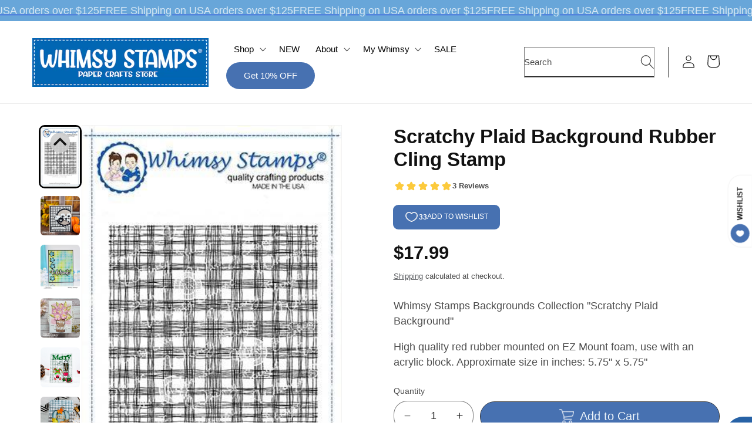

--- FILE ---
content_type: text/javascript; charset=utf-8
request_url: https://whimsystamps.com/products/scratchy-plaid-background-rubber-cling-stamp.js
body_size: 2326
content:
{"id":2047391236166,"title":"Scratchy Plaid Background Rubber Cling Stamp","handle":"scratchy-plaid-background-rubber-cling-stamp","description":"\u003cdiv class=\"product-description rte\" itemprop=\"description\"\u003e\n\u003cdiv class=\"product-description rte\" itemprop=\"description\"\u003e\n\u003cdiv class=\"product-description rte\" itemprop=\"description\"\u003e\n\u003cdiv class=\"product-description rte\" itemprop=\"description\"\u003e\n\u003cdiv class=\"product-description rte\" itemprop=\"description\"\u003e\n\u003cdiv class=\"product-description rte\" itemprop=\"description\"\u003e\n\u003cdiv class=\"product-description rte\" itemprop=\"description\"\u003e\n\u003cdiv class=\"product-description rte\" itemprop=\"description\"\u003e\n\u003cdiv class=\"product-description rte\" itemprop=\"description\"\u003e\n\u003cdiv class=\"product-description rte\" itemprop=\"description\"\u003e\n\u003cdiv class=\"product-description rte\" itemprop=\"description\"\u003e\n\u003cdiv class=\"product-description rte\" itemprop=\"description\"\u003e\n\u003cdiv class=\"product-description rte\" itemprop=\"description\"\u003e\n\u003cdiv class=\"product-description rte\" itemprop=\"description\"\u003e\n\u003cdiv class=\"product-description rte\" itemprop=\"description\"\u003e\n\u003cdiv class=\"product-description rte\" itemprop=\"description\"\u003e\n\u003cdiv class=\"product-description rte\" itemprop=\"description\"\u003e\n\u003cdiv class=\"product-description rte\" itemprop=\"description\"\u003e\n\u003cdiv class=\"product-description rte\" itemprop=\"description\"\u003e\n\u003cdiv class=\"product-description rte\" itemprop=\"description\"\u003e\n\u003cdiv class=\"product-description rte\" itemprop=\"description\"\u003e\n\u003cdiv class=\"product-description rte\" itemprop=\"description\"\u003e\n\u003cdiv class=\"product-description rte\" itemprop=\"description\"\u003e\n\u003cp\u003eWhimsy Stamps Backgrounds Collection \"Scratchy Plaid Background\" \u003cbr\u003e\u003c\/p\u003e\n\u003cp\u003eHigh quality red rubber mounted on EZ Mount foam, use with an acrylic block. Approximate size in inches: 5.75\" x 5.75\"\u003c\/p\u003e\n\u003c\/div\u003e\n\u003c\/div\u003e\n\u003c\/div\u003e\n\u003c\/div\u003e\n\u003c\/div\u003e\n\u003c\/div\u003e\n\u003c\/div\u003e\n\u003c\/div\u003e\n\u003c\/div\u003e\n\u003c\/div\u003e\n\u003c\/div\u003e\n\u003c\/div\u003e\n\u003c\/div\u003e\n\u003c\/div\u003e\n\u003c\/div\u003e\n\u003c\/div\u003e\n\u003c\/div\u003e\n\u003c\/div\u003e\n\u003c\/div\u003e\n\u003c\/div\u003e\n\u003c\/div\u003e\n\u003c\/div\u003e\n\u003c\/div\u003e","published_at":"2019-05-01T00:00:04-04:00","created_at":"2019-04-15T10:32:17-04:00","vendor":"Deb Davis - Amped2Stamp","type":"Rubber Stamps","tags":["autumn","basket","basket weave","checker board","checkerboard","checkers","checks","Christmas","fall","farm","farmhouse","gingham","halloween","large background stamps","picnic","picnics","plaid","St. Paddy's Day","St. Patrick's Day","St. Patty's Day","tartan"],"price":1799,"price_min":1799,"price_max":1799,"available":true,"price_varies":false,"compare_at_price":null,"compare_at_price_min":0,"compare_at_price_max":0,"compare_at_price_varies":false,"variants":[{"id":20649192816710,"title":"Default Title","option1":"Default Title","option2":null,"option3":null,"sku":"DDB0023","requires_shipping":true,"taxable":true,"featured_image":null,"available":true,"name":"Scratchy Plaid Background Rubber Cling Stamp","public_title":null,"options":["Default Title"],"price":1799,"weight":272,"compare_at_price":null,"inventory_quantity":11,"inventory_management":"shopify","inventory_policy":"deny","barcode":"680196759861","requires_selling_plan":false,"selling_plan_allocations":[]}],"images":["\/\/cdn.shopify.com\/s\/files\/1\/1350\/1513\/products\/scratchy_plaid_display.jpg?v=1640978367","\/\/cdn.shopify.com\/s\/files\/1\/1350\/1513\/files\/CariS_PrimitiveSheep_SweaterEmbFolder_ScallopCircleFrame_ScratchyPlaidBG.jpg?v=1745705349","\/\/cdn.shopify.com\/s\/files\/1\/1350\/1513\/products\/Celebrate-Scrathy-Plaid-1_9940eb87-d628-41c3-8e98-3b0c1a6d0067.jpg?v=1640978369","\/\/cdn.shopify.com\/s\/files\/1\/1350\/1513\/files\/Monica_hibiscus_flower_many_thanks_atlas_mason_scratchy_plaid_brick_pattern800_ed86dcf7-088d-4b84-b369-16f2fde7039b.jpg?v=1768500124","\/\/cdn.shopify.com\/s\/files\/1\/1350\/1513\/files\/Von_Marie_Gnome_For_Christmas_Stamp_and_Outline_dies_Holly_Frame_Die_Set_Fashion_Accessories_Merry_Large_Word_Die_Scratchy_Plaid_Background_121724.jpg?v=1735650054","\/\/cdn.shopify.com\/s\/files\/1\/1350\/1513\/products\/LisaBuildAPumpkinPatchSratchyPlaidBG_19567b52-6836-4456-a18b-3eeeb10bf4ae.png?v=1735650054","\/\/cdn.shopify.com\/s\/files\/1\/1350\/1513\/files\/Wends_ScratchyPlaidBG_WoodlandSanta2QCF_WinterSolsticeStamps800_7794d60a-73e6-4a9c-9152-c8a3946bce65.jpg?v=1766327600","\/\/cdn.shopify.com\/s\/files\/1\/1350\/1513\/products\/best-buddies-scratchy-palid-1a_471ba562-f9b1-44e0-bdca-8b01a4ace48b.jpg?v=1766327600","\/\/cdn.shopify.com\/s\/files\/1\/1350\/1513\/files\/Monica_let_it_snowsnowman_it_s_snowing_winter_wonder_tree_assort_scratchy_plaid800.jpg?v=1766327600","\/\/cdn.shopify.com\/s\/files\/1\/1350\/1513\/files\/Ute_WS_10.August_BeeHappy.png?v=1766327600","\/\/cdn.shopify.com\/s\/files\/1\/1350\/1513\/files\/Laura_Bizzy_Bees_2_Stamps.jpg?v=1766327600","\/\/cdn.shopify.com\/s\/files\/1\/1350\/1513\/files\/Laura_Scratchy_Plaid_Backgroung.jpg?v=1766327600","\/\/cdn.shopify.com\/s\/files\/1\/1350\/1513\/products\/JDoveSpookyLargeWordGoingCatty_3f2c7a87-ae3f-469b-9905-565b56316ea7.jpg?v=1766327600","\/\/cdn.shopify.com\/s\/files\/1\/1350\/1513\/products\/LisaVintagePoinsettiaShakerMakerRectangleScratchyPlaidElegantOrnamentDieMerryChristmasAssrtSentiment_10d317f1-78b0-4631-8195-85cef3a1a486.png?v=1766327600","\/\/cdn.shopify.com\/s\/files\/1\/1350\/1513\/products\/JDoveRaccoonHelloScratchyPlaidScallopedEdgePocketMixnMatch.jpg?v=1766327600","\/\/cdn.shopify.com\/s\/files\/1\/1350\/1513\/files\/Amanda_Garrett_Bizzy_Bees_2_Hiney_Comb_Pattern_Burlap_Background_Scratchy_Paid_Stmap_Gnome_Gardens._Sunflowers_Background_Bookmark_and_Tags_Die_Jar_Die_Wonky_Stitched_Bee_Happy_Koneti.png?v=1766327600","\/\/cdn.shopify.com\/s\/files\/1\/1350\/1513\/products\/Thanks_stripes_-Jeanette_ae152217-da35-4b92-ace1-92eb6cc3288e.jpg?v=1766327600","\/\/cdn.shopify.com\/s\/files\/1\/1350\/1513\/products\/Happy_Memories_Nic_70d38b72-1dd9-4afc-a2d1-23429d00c7d6.jpg?v=1766327600","\/\/cdn.shopify.com\/s\/files\/1\/1350\/1513\/products\/Gnome_Matter_What_Sue_May.JPG?v=1766327600","\/\/cdn.shopify.com\/s\/files\/1\/1350\/1513\/products\/Tree_Swing_-_Faye_4f1a47fa-50d9-422e-ba51-62209097eb8e.jpg?v=1766327600","\/\/cdn.shopify.com\/s\/files\/1\/1350\/1513\/products\/LisaBuildAPumpkinPatchScratchyPlaidBGCutieABCDies_89fc3f12-def7-41b0-a391-f173fbb68ec4.png?v=1766327600"],"featured_image":"\/\/cdn.shopify.com\/s\/files\/1\/1350\/1513\/products\/scratchy_plaid_display.jpg?v=1640978367","options":[{"name":"Title","position":1,"values":["Default Title"]}],"url":"\/products\/scratchy-plaid-background-rubber-cling-stamp","media":[{"alt":"Scratchy Plaid Background Rubber Cling Stamp - Whimsy Stamps","id":21003660755014,"position":1,"preview_image":{"aspect_ratio":0.667,"height":480,"width":320,"src":"https:\/\/cdn.shopify.com\/s\/files\/1\/1350\/1513\/products\/scratchy_plaid_display.jpg?v=1640978367"},"aspect_ratio":0.667,"height":480,"media_type":"image","src":"https:\/\/cdn.shopify.com\/s\/files\/1\/1350\/1513\/products\/scratchy_plaid_display.jpg?v=1640978367","width":320},{"alt":"Primitive Sheep Die Set - Whimsy Stamps","id":24822878896198,"position":2,"preview_image":{"aspect_ratio":1.0,"height":800,"width":800,"src":"https:\/\/cdn.shopify.com\/s\/files\/1\/1350\/1513\/files\/CariS_PrimitiveSheep_SweaterEmbFolder_ScallopCircleFrame_ScratchyPlaidBG.jpg?v=1745705349"},"aspect_ratio":1.0,"height":800,"media_type":"image","src":"https:\/\/cdn.shopify.com\/s\/files\/1\/1350\/1513\/files\/CariS_PrimitiveSheep_SweaterEmbFolder_ScallopCircleFrame_ScratchyPlaidBG.jpg?v=1745705349","width":800},{"alt":"Scratchy Plaid Background Rubber Cling Stamp - Whimsy Stamps","id":21003660951622,"position":3,"preview_image":{"aspect_ratio":0.903,"height":886,"width":800,"src":"https:\/\/cdn.shopify.com\/s\/files\/1\/1350\/1513\/products\/Celebrate-Scrathy-Plaid-1_9940eb87-d628-41c3-8e98-3b0c1a6d0067.jpg?v=1640978369"},"aspect_ratio":0.903,"height":886,"media_type":"image","src":"https:\/\/cdn.shopify.com\/s\/files\/1\/1350\/1513\/products\/Celebrate-Scrathy-Plaid-1_9940eb87-d628-41c3-8e98-3b0c1a6d0067.jpg?v=1640978369","width":800},{"alt":"Atlas Mason Jar Die Set - Whimsy Stamps","id":24466414043206,"position":4,"preview_image":{"aspect_ratio":1.0,"height":800,"width":800,"src":"https:\/\/cdn.shopify.com\/s\/files\/1\/1350\/1513\/files\/Monica_hibiscus_flower_many_thanks_atlas_mason_scratchy_plaid_brick_pattern800_ed86dcf7-088d-4b84-b369-16f2fde7039b.jpg?v=1768500124"},"aspect_ratio":1.0,"height":800,"media_type":"image","src":"https:\/\/cdn.shopify.com\/s\/files\/1\/1350\/1513\/files\/Monica_hibiscus_flower_many_thanks_atlas_mason_scratchy_plaid_brick_pattern800_ed86dcf7-088d-4b84-b369-16f2fde7039b.jpg?v=1768500124","width":800},{"alt":"Fashion Accessories Die Set - Whimsy Stamps","id":25256792522822,"position":5,"preview_image":{"aspect_ratio":1.0,"height":800,"width":800,"src":"https:\/\/cdn.shopify.com\/s\/files\/1\/1350\/1513\/files\/Von_Marie_Gnome_For_Christmas_Stamp_and_Outline_dies_Holly_Frame_Die_Set_Fashion_Accessories_Merry_Large_Word_Die_Scratchy_Plaid_Background_121724.jpg?v=1735650054"},"aspect_ratio":1.0,"height":800,"media_type":"image","src":"https:\/\/cdn.shopify.com\/s\/files\/1\/1350\/1513\/files\/Von_Marie_Gnome_For_Christmas_Stamp_and_Outline_dies_Holly_Frame_Die_Set_Fashion_Accessories_Merry_Large_Word_Die_Scratchy_Plaid_Background_121724.jpg?v=1735650054","width":800},{"alt":"Scratchy Plaid Background Rubber Cling Stamp - Whimsy Stamps","id":21003661475910,"position":6,"preview_image":{"aspect_ratio":1.0,"height":800,"width":800,"src":"https:\/\/cdn.shopify.com\/s\/files\/1\/1350\/1513\/products\/LisaBuildAPumpkinPatchSratchyPlaidBG_19567b52-6836-4456-a18b-3eeeb10bf4ae.png?v=1735650054"},"aspect_ratio":1.0,"height":800,"media_type":"image","src":"https:\/\/cdn.shopify.com\/s\/files\/1\/1350\/1513\/products\/LisaBuildAPumpkinPatchSratchyPlaidBG_19567b52-6836-4456-a18b-3eeeb10bf4ae.png?v=1735650054","width":800},{"alt":null,"id":27746557788230,"position":7,"preview_image":{"aspect_ratio":1.0,"height":800,"width":800,"src":"https:\/\/cdn.shopify.com\/s\/files\/1\/1350\/1513\/files\/Wends_ScratchyPlaidBG_WoodlandSanta2QCF_WinterSolsticeStamps800_7794d60a-73e6-4a9c-9152-c8a3946bce65.jpg?v=1766327600"},"aspect_ratio":1.0,"height":800,"media_type":"image","src":"https:\/\/cdn.shopify.com\/s\/files\/1\/1350\/1513\/files\/Wends_ScratchyPlaidBG_WoodlandSanta2QCF_WinterSolsticeStamps800_7794d60a-73e6-4a9c-9152-c8a3946bce65.jpg?v=1766327600","width":800},{"alt":"Scratchy Plaid Background Rubber Cling Stamp - Whimsy Stamps","id":21003660984390,"position":8,"preview_image":{"aspect_ratio":1.256,"height":637,"width":800,"src":"https:\/\/cdn.shopify.com\/s\/files\/1\/1350\/1513\/products\/best-buddies-scratchy-palid-1a_471ba562-f9b1-44e0-bdca-8b01a4ace48b.jpg?v=1766327600"},"aspect_ratio":1.256,"height":637,"media_type":"image","src":"https:\/\/cdn.shopify.com\/s\/files\/1\/1350\/1513\/products\/best-buddies-scratchy-palid-1a_471ba562-f9b1-44e0-bdca-8b01a4ace48b.jpg?v=1766327600","width":800},{"alt":"Let it Snow Snowmen Clear Stamps - Whimsy Stamps","id":24958401806406,"position":9,"preview_image":{"aspect_ratio":1.0,"height":800,"width":800,"src":"https:\/\/cdn.shopify.com\/s\/files\/1\/1350\/1513\/files\/Monica_let_it_snowsnowman_it_s_snowing_winter_wonder_tree_assort_scratchy_plaid800.jpg?v=1766327600"},"aspect_ratio":1.0,"height":800,"media_type":"image","src":"https:\/\/cdn.shopify.com\/s\/files\/1\/1350\/1513\/files\/Monica_let_it_snowsnowman_it_s_snowing_winter_wonder_tree_assort_scratchy_plaid800.jpg?v=1766327600","width":800},{"alt":"Hibiscus Flower DIe Set - Whimsy Stamps","id":24466398150726,"position":10,"preview_image":{"aspect_ratio":1.0,"height":800,"width":800,"src":"https:\/\/cdn.shopify.com\/s\/files\/1\/1350\/1513\/files\/Ute_WS_10.August_BeeHappy.png?v=1766327600"},"aspect_ratio":1.0,"height":800,"media_type":"image","src":"https:\/\/cdn.shopify.com\/s\/files\/1\/1350\/1513\/files\/Ute_WS_10.August_BeeHappy.png?v=1766327600","width":800},{"alt":"Yay Word and Shadow Die Set - Whimsy Stamps","id":24558237417542,"position":11,"preview_image":{"aspect_ratio":1.0,"height":800,"width":800,"src":"https:\/\/cdn.shopify.com\/s\/files\/1\/1350\/1513\/files\/Laura_Bizzy_Bees_2_Stamps.jpg?v=1766327600"},"aspect_ratio":1.0,"height":800,"media_type":"image","src":"https:\/\/cdn.shopify.com\/s\/files\/1\/1350\/1513\/files\/Laura_Bizzy_Bees_2_Stamps.jpg?v=1766327600","width":800},{"alt":"Sheepish Moments Clear Stamps - Whimsy Stamps","id":24466414010438,"position":12,"preview_image":{"aspect_ratio":1.0,"height":800,"width":800,"src":"https:\/\/cdn.shopify.com\/s\/files\/1\/1350\/1513\/files\/Laura_Scratchy_Plaid_Backgroung.jpg?v=1766327600"},"aspect_ratio":1.0,"height":800,"media_type":"image","src":"https:\/\/cdn.shopify.com\/s\/files\/1\/1350\/1513\/files\/Laura_Scratchy_Plaid_Backgroung.jpg?v=1766327600","width":800},{"alt":"Scratchy Plaid Background Rubber Cling Stamp - Whimsy Stamps","id":21003661377606,"position":13,"preview_image":{"aspect_ratio":0.718,"height":2299,"width":1650,"src":"https:\/\/cdn.shopify.com\/s\/files\/1\/1350\/1513\/products\/JDoveSpookyLargeWordGoingCatty_3f2c7a87-ae3f-469b-9905-565b56316ea7.jpg?v=1766327600"},"aspect_ratio":0.718,"height":2299,"media_type":"image","src":"https:\/\/cdn.shopify.com\/s\/files\/1\/1350\/1513\/products\/JDoveSpookyLargeWordGoingCatty_3f2c7a87-ae3f-469b-9905-565b56316ea7.jpg?v=1766327600","width":1650},{"alt":"Scratchy Plaid Background Rubber Cling Stamp - Whimsy Stamps","id":21003661246534,"position":14,"preview_image":{"aspect_ratio":1.0,"height":800,"width":800,"src":"https:\/\/cdn.shopify.com\/s\/files\/1\/1350\/1513\/products\/LisaVintagePoinsettiaShakerMakerRectangleScratchyPlaidElegantOrnamentDieMerryChristmasAssrtSentiment_10d317f1-78b0-4631-8195-85cef3a1a486.png?v=1766327600"},"aspect_ratio":1.0,"height":800,"media_type":"image","src":"https:\/\/cdn.shopify.com\/s\/files\/1\/1350\/1513\/products\/LisaVintagePoinsettiaShakerMakerRectangleScratchyPlaidElegantOrnamentDieMerryChristmasAssrtSentiment_10d317f1-78b0-4631-8195-85cef3a1a486.png?v=1766327600","width":800},{"alt":"Scratchy Plaid Background Rubber Cling Stamp - Whimsy Stamps","id":21447952498758,"position":15,"preview_image":{"aspect_ratio":0.795,"height":1510,"width":1200,"src":"https:\/\/cdn.shopify.com\/s\/files\/1\/1350\/1513\/products\/JDoveRaccoonHelloScratchyPlaidScallopedEdgePocketMixnMatch.jpg?v=1766327600"},"aspect_ratio":0.795,"height":1510,"media_type":"image","src":"https:\/\/cdn.shopify.com\/s\/files\/1\/1350\/1513\/products\/JDoveRaccoonHelloScratchyPlaidScallopedEdgePocketMixnMatch.jpg?v=1766327600","width":1200},{"alt":"Scratchy Plaid Background Rubber Cling Stamp - Whimsy Stamps","id":24466436587590,"position":16,"preview_image":{"aspect_ratio":1.0,"height":800,"width":800,"src":"https:\/\/cdn.shopify.com\/s\/files\/1\/1350\/1513\/files\/Amanda_Garrett_Bizzy_Bees_2_Hiney_Comb_Pattern_Burlap_Background_Scratchy_Paid_Stmap_Gnome_Gardens._Sunflowers_Background_Bookmark_and_Tags_Die_Jar_Die_Wonky_Stitched_Bee_Happy_Koneti.png?v=1766327600"},"aspect_ratio":1.0,"height":800,"media_type":"image","src":"https:\/\/cdn.shopify.com\/s\/files\/1\/1350\/1513\/files\/Amanda_Garrett_Bizzy_Bees_2_Hiney_Comb_Pattern_Burlap_Background_Scratchy_Paid_Stmap_Gnome_Gardens._Sunflowers_Background_Bookmark_and_Tags_Die_Jar_Die_Wonky_Stitched_Bee_Happy_Koneti.png?v=1766327600","width":800},{"alt":"Scratchy Plaid Background Rubber Cling Stamp - Whimsy Stamps","id":21003661770822,"position":17,"preview_image":{"aspect_ratio":1.0,"height":800,"width":800,"src":"https:\/\/cdn.shopify.com\/s\/files\/1\/1350\/1513\/products\/Thanks_stripes_-Jeanette_ae152217-da35-4b92-ace1-92eb6cc3288e.jpg?v=1766327600"},"aspect_ratio":1.0,"height":800,"media_type":"image","src":"https:\/\/cdn.shopify.com\/s\/files\/1\/1350\/1513\/products\/Thanks_stripes_-Jeanette_ae152217-da35-4b92-ace1-92eb6cc3288e.jpg?v=1766327600","width":800},{"alt":"Scratchy Plaid Background Rubber Cling Stamp - Whimsy Stamps","id":21003661312070,"position":18,"preview_image":{"aspect_ratio":0.93,"height":860,"width":800,"src":"https:\/\/cdn.shopify.com\/s\/files\/1\/1350\/1513\/products\/Happy_Memories_Nic_70d38b72-1dd9-4afc-a2d1-23429d00c7d6.jpg?v=1766327600"},"aspect_ratio":0.93,"height":860,"media_type":"image","src":"https:\/\/cdn.shopify.com\/s\/files\/1\/1350\/1513\/products\/Happy_Memories_Nic_70d38b72-1dd9-4afc-a2d1-23429d00c7d6.jpg?v=1766327600","width":800},{"alt":"Scratchy Plaid Background Rubber Cling Stamp - Whimsy Stamps","id":1766468583494,"position":19,"preview_image":{"aspect_ratio":0.84,"height":952,"width":800,"src":"https:\/\/cdn.shopify.com\/s\/files\/1\/1350\/1513\/products\/Gnome_Matter_What_Sue_May.JPG?v=1766327600"},"aspect_ratio":0.84,"height":952,"media_type":"image","src":"https:\/\/cdn.shopify.com\/s\/files\/1\/1350\/1513\/products\/Gnome_Matter_What_Sue_May.JPG?v=1766327600","width":800},{"alt":"Scratchy Plaid Background Rubber Cling Stamp - Whimsy Stamps","id":21003661606982,"position":20,"preview_image":{"aspect_ratio":1.061,"height":749,"width":795,"src":"https:\/\/cdn.shopify.com\/s\/files\/1\/1350\/1513\/products\/Tree_Swing_-_Faye_4f1a47fa-50d9-422e-ba51-62209097eb8e.jpg?v=1766327600"},"aspect_ratio":1.061,"height":749,"media_type":"image","src":"https:\/\/cdn.shopify.com\/s\/files\/1\/1350\/1513\/products\/Tree_Swing_-_Faye_4f1a47fa-50d9-422e-ba51-62209097eb8e.jpg?v=1766327600","width":795},{"alt":"Scratchy Plaid Background Rubber Cling Stamp - Whimsy Stamps","id":21003661148230,"position":21,"preview_image":{"aspect_ratio":1.0,"height":800,"width":800,"src":"https:\/\/cdn.shopify.com\/s\/files\/1\/1350\/1513\/products\/LisaBuildAPumpkinPatchScratchyPlaidBGCutieABCDies_89fc3f12-def7-41b0-a391-f173fbb68ec4.png?v=1766327600"},"aspect_ratio":1.0,"height":800,"media_type":"image","src":"https:\/\/cdn.shopify.com\/s\/files\/1\/1350\/1513\/products\/LisaBuildAPumpkinPatchScratchyPlaidBGCutieABCDies_89fc3f12-def7-41b0-a391-f173fbb68ec4.png?v=1766327600","width":800}],"requires_selling_plan":false,"selling_plan_groups":[]}

--- FILE ---
content_type: text/javascript
request_url: https://cdn.shopify.com/extensions/019ab6e9-5f19-7fd9-b7cd-4b9160b381fa/smp-44/assets/back_in_stock.js
body_size: 2252
content:
(() => {
	const SEGUNO_BACK_IN_STOCK_HOST = "api.seguno.com";
	const SEGUNO_HCAPTCHA_REF = "__seguno_hcaptcha_ref";
	const APP_ID = "2286320";

	const blocks = document.querySelectorAll("script[data-seguno-back-in-stock]");
	[...blocks].forEach(block => {
		const backInStockBlock = document.createElement("seguno-back-in-stock");
		backInStockBlock.setAttribute("shop-id", block.getAttribute("data-shop-id"));
		backInStockBlock.setAttribute("settings", block.textContent);
		backInStockBlock.style.display = "block";
		block.after(backInStockBlock);
	});

	const LOADING_SVG = `
	<svg version="1.1" xmlns="http://www.w3.org/2000/svg" xmlns:xlink="http://www.w3.org/1999/xlink" x="0px" y="0px"
		viewBox="0 0 100 100" xml:space="preserve" style="height: 2em;">
		<path fill="currentColor" d="M73,50c0-12.7-10.3-23-23-23S27,37.3,27,50 M30.9,50c0-10.5,8.5-19.1,19.1-19.1S69.1,39.5,69.1,50">
			<animateTransform 
			attributeName="transform" 
			attributeType="XML" 
			type="rotate"
			dur="1s" 
			from="0 50 50"
			to="360 50 50" 
			repeatCount="indefinite" />
		</path>
	</svg>
	`;

	class SegunoBackInStock extends HTMLElement {
		constructor() {
			super();
			const shadowRoot = this.attachShadow({ mode: "open" });
			const settingsAttr = this.getAttribute("settings");
			const settings = {
				background_color: "#ffffff",
				text_color: "#121212",
				font_size: "16px",
				form_gap: "16px",
				padding: "0px",
				button_background_color: "#121212",
				button_text_color: "#ffffff",
				button_border_radius: "0px",
				button_border_color: "#121212",
				button_border_size: "1px",
				button_padding: "10px",
				button_font_size: "16px",
				button_alignment: "stretch",
				input_border_radius: "3px",
				input_background_color: "#ffffff",
				input_text_color: "#121212",
				input_border_color: "#121212",
				input_border_size: "1px",
				input_padding: "5px",
				input_font_size: "16px",
				heading: "<h3>Get notified when this is back in stock</h3>",
				label_email: "Email",
				placeholder_email: "",
				show_permission_checkbox: true,
				label_permission: "<p>Also, sign up to receive newsletters</p>",
				label_notify: "Notify me",
				label_success: "<p>Thanks! You will be notified once the product is back in stock.</p>",
				default_variant: "available",
				custom_css: "",
				...JSON.parse(settingsAttr ? settingsAttr : "{}")
			};
			const { product } = settings;
			const shopId = this.getAttribute("shop-id");

			shadowRoot.innerHTML = `
				<style type="text/css">
					:host {
						--background-color: ${settings.background_color};
						--text-color: ${settings.text_color};
						--font-size: ${settings.font_size};
						--form-gap: ${settings.form_gap};
						--padding: ${settings.padding};
						--button-background-color: ${settings.button_background_color};
						--button-text-color: ${settings.button_text_color};
						--button-border-color: ${settings.button_border_color};
						--button-border-size: ${settings.button_border_size};
						--button-border-radius: ${settings.button_border_radius};
						--button-padding: ${settings.button_padding};
						--button-font-size: ${settings.button_font_size};
						--button-alignment: ${settings.button_alignment};
						--input-background-color: ${settings.input_background_color};
						--input-text-color: ${settings.input_text_color};
						--input-border-color: ${settings.input_border_color};
						--input-border-size: ${settings.input_border_size};
						--input-border-radius: ${settings.input_border_radius};
						--input-padding: ${settings.input_padding};
						--input-font-size: ${settings.input_font_size};
					}
					#wrapper {
						display: flex;
						gap: var(--form-gap);
						flex-direction: column;
						align-items: stretch;
						background-color: var(--background-color);
						color: var(--text-color);
						font-size: var(--font-size);
						padding: var(--padding);
						display: none;
					}
				
					#form {
						position: relative;
						display: flex;
						flex-direction: column;
						align-items: center;
						gap: var(--form-gap);
						width: 100%;
					}
				
					.heading > h1,
					.heading > h2,
					.heading > h3,
					.heading > h4,
					.heading > h5,
					.heading > h6 {
						margin: 0;
					}
				
					.field {
						position: relative;
						width: 100%;
						display: flex;
						flex-direction: column;
						max-width: 100%;
						flex: 1 1;
					}
				
					.permission-field {
						display: flex;
						flex-wrap: nowrap;
						align-items: baseline;
						gap: 0.25rem;
					}
				
					.permission-field input[type="checkbox"] {
						margin-top: 0.2em;
						min-width: 1em;
						width: 1em;
						height: 1em;
						font-size: 0.8em;
					}
				
					.permission-field p {
						margin: 0;
					}
				
					button {
						appearance: none;
						padding: var(--button-padding);
						align-self: var(--button-alignment);
						border: solid var(--button-border-size) var(--button-border-color);
						border-radius: var(--button-border-radius);
						background-color: var(--button-background-color);
						color: var(--button-text-color);
						cursor: pointer;
						font-family: inherit;
						font-size: var(--button-font-size);
						transition: all 100ms ease-in-out;
					}
				
					.checkbox-field {
						position: relative;
						width: 100%;
						display: flex;
						flex-direction: column;
						cursor: pointer;
					}
				
					input[type="email"], input[type="text"] {
						background-color: var(--input-background-color);
						color: var(--input-text-color);
						border: solid var(--input-border-size) var(--input-border-color);
						padding: var(--input-padding);
						border-radius: var(--input-border-radius);
						font-size: var(--input-font-size);
					}

					#success {
						display: none;
					}

					${settings.custom_css}
				</style>
				<div id="wrapper">
					<div id="form">
						<input type="hidden" name="product" value="${product.id}">
						<input id="variant-id" type="hidden" name="variant" value="">
						${settings.heading ? `<div class="heading">${settings.heading}</div>` : ""}
						<div class="field">
							<label for="email">${settings.label_email}</label>
							<input
								id="email"
								name="email"
								type="email"
								autocomplete="email"
								aria-required="true"
								autocorrect="off"
								autocapitalize="off"
								placeholder="${settings.placeholder_email}"
								required>
						</div>
						${
							Boolean(settings.show_permission_checkbox)
								? `
						<div class="field">
							<div class="checkbox-field">
								<label for="permission" class="permission-field">
									<input
										id="permission"
										name="subscribed"
										type="checkbox"
										value="true">
									<span>${settings.label_permission}</span>
								</label>
							</div>
						</div>
						`
								: ""
						}
						<div id="seguno-captcha"></div>
						<button type="button" id="submit-button">${settings.label_notify}</button>
					</div>
					<div id="success">${settings.label_success}</div>
				</div> 
			`;

			const isDesignMode = Boolean(window.Shopify && window.Shopify.designMode);

			const submitButton = shadowRoot.getElementById("submit-button");
			const form = shadowRoot.getElementById("form");
			let lastVariant = null;
			submitButton.addEventListener("click", async e => {
				e.preventDefault();
				if (!shadowRoot.getElementById("email").reportValidity()) {
					return;
				}
				if (isDesignMode) {
					return;
				}
				const captchaWidgetId = form.getAttribute("data-captcha-widget");
				const formData = new FormData();
				for (const inputElement of form.getElementsByTagName("input")) {
					if (inputElement.type !== "checkbox" || inputElement.checked) {
						formData.append(inputElement.name, inputElement.value);
					}
				}
				const submitButtonText = submitButton.textContent;
				try {
					submitButton.innerHTML = LOADING_SVG;
					submitButton.setAttribute("disabled", true);
					let captcha = null;
					if (captchaWidgetId && window[SEGUNO_HCAPTCHA_REF]) {
						const { response } = await window[SEGUNO_HCAPTCHA_REF].execute(captchaWidgetId, {
							async: true
						});
						captcha = response;
					}
					const response = await fetch(`https://${SEGUNO_BACK_IN_STOCK_HOST}/storefront/${shopId}/back-in-stock`, {
						method: "POST",
						mode: "cors",
						headers: {
							Accept: "application/json",
							"Content-Type": "application/json"
						},
						body: JSON.stringify({
							...Object.fromEntries(formData),
							product: Number(formData.get("product")),
							variant: Number(formData.get("variant")),
							locale: window.Shopify?.locale,
							captcha
						})
					});
					if (response.ok) {
						form.style.display = "none";
						shadowRoot.querySelector("#success").style.display = "block";
						triggerShopifyVisitorAPI(formData.get("email"));
					}
				} finally {
					submitButton.innerHTML = submitButtonText;
					submitButton.removeAttribute("disabled");
				}
			});

			this.refreshInterval = setInterval(() => {
				const defaultVariantToUse = settings.default_variant === "first" ? product.first_variant : product.default_variant;
				const variant = new URLSearchParams(window.location.search).get("variant") || defaultVariantToUse;
				if (variant) {
					const isOutOfStock = !product.available_variants.find(v => Number(v) === Number(variant));
					shadowRoot.querySelector("#wrapper").style.display = isOutOfStock || isDesignMode ? "block" : "none";
					shadowRoot.querySelector("#variant-id").value = variant;
					if (lastVariant !== variant) {
						lastVariant = variant;
						form.style.removeProperty("display");
						shadowRoot.querySelector("#success").style.display = "none";
					}
				}
			}, 200);
		}

		disconnectedCallback() {
			if (this.refreshInterval) {
				clearInterval(this.refreshInterval);
			}
		}
	}

	customElements.define("seguno-back-in-stock", SegunoBackInStock);

	const CAPTCHA_GLOBAL_FUNCTION = "__segunoBISCaptcha";

	window[CAPTCHA_GLOBAL_FUNCTION] = function () {
		if (!hcaptcha) {
			console.error("hCaptcha is unavailable");
			return;
		}

		window[SEGUNO_HCAPTCHA_REF] = hcaptcha;

		const blocks = document.querySelectorAll("seguno-back-in-stock");
		[...blocks].forEach(block => {
			const captchaContainer = block.shadowRoot.getElementById("seguno-captcha");
			const captchaWidgetId = window[SEGUNO_HCAPTCHA_REF].render(captchaContainer, {
				sitekey: "c989bf4d-7e3d-498d-93f9-aa0195628e26",
				size: "invisible"
			});
			const form = captchaContainer.parentNode;
			form.setAttribute("data-captcha-widget", captchaWidgetId);
		});
	};

	const captchaScript = document.createElement("script");
	captchaScript.src = `https://js.hcaptcha.com/1/api.js?onload=${CAPTCHA_GLOBAL_FUNCTION}&render=explicit&recaptchacompat=off`;
	captchaScript.async = true;
	document.body.appendChild(captchaScript);

	function triggerShopifyVisitorAPI(email) {
		try {
			if (typeof window.Shopify?.analytics?.visitor === "function" && APP_ID) {
				const visitorInfo = {};
				if (email) {
					visitorInfo.email = email;
				}
				window.Shopify.analytics.visitor(visitorInfo, {
					appId: APP_ID
				});
			}
		} catch (e) {
			console.warn("Unable to trigger Shopify Visitor API");
		}
	}
})();


--- FILE ---
content_type: application/javascript; charset=utf-8
request_url: https://cdn.jsdelivr.net/npm/dayjs@1.10.4/locale/nb.js
body_size: 143
content:
!function(e,t){"object"==typeof exports&&"undefined"!=typeof module?module.exports=t(require("dayjs")):"function"==typeof define&&define.amd?define(["dayjs"],t):e.dayjs_locale_nb=t(e.dayjs)}(this,function(e){"use strict";e=e&&e.hasOwnProperty("default")?e.default:e;var t={name:"nb",weekdays:"søndag_mandag_tirsdag_onsdag_torsdag_fredag_lørdag".split("_"),weekdaysShort:"sø._ma._ti._on._to._fr._lø.".split("_"),weekdaysMin:"sø_ma_ti_on_to_fr_lø".split("_"),months:"januar_februar_mars_april_mai_juni_juli_august_september_oktober_november_desember".split("_"),monthsShort:"jan._feb._mars_april_mai_juni_juli_aug._sep._okt._nov._des.".split("_"),ordinal:function(e){return e+"."},weekStart:1,formats:{LT:"HH:mm",LTS:"HH:mm:ss",L:"DD.MM.YYYY",LL:"D. MMMM YYYY",LLL:"D. MMMM YYYY [kl.] HH:mm",LLLL:"dddd D. MMMM YYYY [kl.] HH:mm"},relativeTime:{future:"om %s",past:"%s siden",s:"noen sekunder",m:"ett minutt",mm:"%d minutter",h:"en time",hh:"%d timer",d:"en dag",dd:"%d dager",M:"en måned",MM:"%d måneder",y:"ett år",yy:"%d år"}};return e.locale(t,null,!0),t});


--- FILE ---
content_type: text/javascript
request_url: https://static.growave.io/growave-build/main.b1bad024.js
body_size: 84746
content:
(()=>{var e,t,r={8596:(e,t,r)=>{"use strict";r.d(t,{D_:()=>se,XK:()=>de,qU:()=>fe,il:()=>ne,g7:()=>G,hO:()=>te,Jk:()=>l,C3:()=>h,Rd:()=>p,fC:()=>ce});const n={type:null,entityIds:null,skip:!1,payload:null};let o=!1;function s(e,t,r){i(e,t,r),o=!0}function i(e,t,r){!1===o&&(n.type=e,n.entityIds=t,n.payload=r)}function a(e){return null==e}function c(e){return a(e)?[]:Array.isArray(e)?e:[e]}function l(e,t,r={}){const n=c(t),o=e||[];return r.prepend?[...n,...o]:[...o,...n]}const u="id";function d(e){const t=typeof e;return null!=e&&("object"==t||"function"==t)}function g(e){return"function"==typeof e}function h(e,t,r=u){let n,o;var s;if(g(t)?(s=t,o=function(...e){return!s(...e)}):(n=c(t),o=e=>!1===n.includes(d(e)?e[r]:e)),Array.isArray(e))return e.filter(o)}function p(e,t,r,n=u){let o;if(g(t))o=t;else{const e=c(t);o=t=>!0===e.includes(d(t)?t[n]:t)}return e.map(((e,t)=>!0===o(e,t)?d(e)?{...e,...r}:r:e))}let f={resettable:!1,ttl:null,producerFn:void 0};function w(){return f}var A=r(27291),v=r(39741);const y=new A.B,C=new v.m(50,5e3),b=new A.B;const m="undefined"!=typeof window,I={},x={};m&&(window.$$stores=I,window.$$queries=x);var S,P;function D(e,t){let r=[];const{ids:n,entities:o}=e,{filterBy:s,limitTo:i,sortBy:a,sortByOrder:l}=t;for(let e=0;e<n.length;e++){const t=o[n[e]];if(!s){r.push(t);continue}c(s).every((r=>r(t,e)))&&r.push(t)}if(a){let t=g(a)?a:function(e,t=S.ASC){return function(r,n){if(!r.hasOwnProperty(e)||!n.hasOwnProperty(e))return 0;const o="string"==typeof r[e]?r[e].toUpperCase():r[e],s="string"==typeof n[e]?n[e].toUpperCase():n[e];let i=0;return o>s?i=1:o<s&&(i=-1),t==S.DESC?-1*i:i}}(a,l);r=r.sort(((r,n)=>t(r,n,e)))}const u=Math.min(i||r.length,r.length);return u===r.length?r:r.slice(0,u)}!function(e){e.ASC="asc",e.DESC="desc"}(S||(S={})),function(e){e.Set="Set",e.Add="Add",e.Update="Update",e.Remove="Remove"}(P||(P={}));var k=r(12723);function _(e,t){return e.hasOwnProperty(t)}let E=!0;function R(){return E}function B(e){return Array.isArray(e)}function O(e){return!1===a(e)}function M(e){return!!B(e)&&0===e.length}function j(e){return void 0===e}function W(e){return e.hasOwnProperty("active")}function z(e){return B(e)}function L({active:e,ids:t,entities:r}){return z(e)?function(e,t){const r=e.filter((e=>t.indexOf(e)>-1));if(r.length===e.length)return e;return r}(e,t):!1===_(r,e)?null:e}function N({state:e,ids:t}){if(a(t))return function(e){return{...e,entities:{},ids:[],active:z(e.active)?[]:null}}(e);const r=e.entities;let n={};for(const o of e.ids)!1===t.includes(o)&&(n[o]=r[o]);const o={...e,entities:n,ids:e.ids.filter((e=>!1===t.includes(e)))};return W(e)&&(o.active=L(o)),o}function U(e,t){let r={};for(const n of Object.keys(e))r[n]=t(e[n]);return r}var F=r(49426),$=r(81160),q=r(41900);function Y(e){Object.freeze(e);const t="function"==typeof e,r=Object.prototype.hasOwnProperty;return Object.getOwnPropertyNames(e).forEach((function(n){!r.call(e,n)||t&&("caller"===n||"callee"===n||"arguments"===n)||null===e[n]||"object"!=typeof e[n]&&"function"!=typeof e[n]||Object.isFrozen(e[n])||Y(e[n])})),e}Error;function Q(e){return null!=e&&"false"!=`${e}`}function V(e){return Q(e)&&"Object"===e.constructor.name}const H="akitaConfig";function G(e){return function(t){t[H]={idKey:"id"};for(let r=0,n=Object.keys(e);r<n.length;r++){const o=n[r];"name"===o?t[H].storeName=e[o]:t[H][o]=e[o]}}}var K=r(62467);const J=new A.B,Z=new F.t(!1),X={activeTransactions:0,batchTransaction:null};function ee(){return X.activeTransactions>0}function te(e,t=void 0){ee()||(X.batchTransaction=new A.B),X.activeTransactions++,Z.next(!0);try{return e.apply(t)}finally{s("@Transaction"),0==--X.activeTransactions&&(X.batchTransaction.next(!0),X.batchTransaction.complete(),Z.next(!1),J.next(!0))}}function re(){return function(e,t,r){const n=r.value;return r.value=function(...e){return te((()=>n.apply(this,e)),this)},r}}class ne{constructor(e,t={}){this.options=t,this.inTransaction=!1,this.cache={active:new F.t(!1),ttl:null},this.onInit(e)}setLoading(e=!1){e!==this._value().loading&&(R()&&i("Set Loading"),this._setState((t=>({...t,loading:e}))))}setHasCache(e,t={restartTTL:!1}){if(e!==this.cache.active.value&&this.cache.active.next(e),t.restartTTL){const e=this.getCacheTTL();e&&(null!==this.cache.ttl&&clearTimeout(this.cache.ttl),this.cache.ttl=setTimeout((()=>this.setHasCache(!1)),e))}}getValue(){return this.storeValue}setError(e){e!==this._value().error&&(R()&&i("Set Error"),this._setState((t=>({...t,error:e}))))}_select(e){return this.store.asObservable().pipe((0,$.T)((t=>e(t.state))),(0,q.F)())}_value(){return this.storeValue}_cache(){return this.cache.active}get config(){return this.constructor[H]||{}}get storeName(){return this.config.storeName||this.options.storeName||this.options.name}get deepFreeze(){return this.config.deepFreezeFn||this.options.deepFreezeFn||Y}get cacheConfig(){return this.config.cache||this.options.cache}get _producerFn(){return this.config.producerFn||this.options.producerFn||f.producerFn}get resettable(){return O(this.config.resettable)?this.config.resettable:this.options.resettable}_setState(e,t=!0){if(g(e)){const t=e(this._value());this.storeValue=E?this.deepFreeze(t):t}else this.storeValue=e;if(!this.store)return this.store=new F.t({state:this.storeValue}),void(R()&&this.store.subscribe((({action:e})=>{e&&function(e,t){b.next({storeName:e,action:t})}(this.storeName,e)})));ee()?this.handleTransaction():this.dispatch(this.storeValue,t)}reset(){this.isResettable()&&(R()&&i("Reset"),this._setState((()=>Object.assign({},this._initialState))),this.setHasCache(!1))}update(e){let t;R()&&i("Update");const r=this._value();t=g(e)?g(this._producerFn)?this._producerFn(r,e):e(r):e;const n=this.akitaPreUpdate(r,{...r,...t}),o=V(r)?n:new r.constructor(n);this._setState(o)}updateStoreConfig(e){this.options={...this.options,...e}}akitaPreUpdate(e,t){return t}destroy(){var e;!!m&&window.hmrEnabled||this!==I[this.storeName]||(delete I[this.storeName],e=this.storeName,y.next(e),this.setHasCache(!1),this.cache.active.complete(),this.store.complete())}onInit(e){var t,r,n;I[this.storeName]=this,this._setState((()=>e)),t=this.storeName,C.next(t),this.isResettable()&&(this._initialState=e),R()&&(r=this.storeName,n=this.constructor.name,r||console.error(`@StoreConfig({ name }) is missing in ${n}`))}dispatch(e,t=!0){let r;t&&(r=n,o=!1),this.store.next({state:e,action:r})}watchTransaction(){(X.batchTransaction?X.batchTransaction.asObservable():(0,K.of)(!0)).subscribe((()=>{this.inTransaction=!1,this.dispatch(this._value())}))}isResettable(){return!1!==this.resettable&&(this.resettable||w().resettable)}handleTransaction(){this.inTransaction||(this.watchTransaction(),this.inTransaction=!0)}getCacheTTL(){return this.cacheConfig&&this.cacheConfig.ttl||w().ttl}}var oe;class se extends ne{constructor(e={},t={}){super({entities:{},ids:[],loading:!0,error:null,...e},t),this.options=t,this.entityActions=new A.B,this.entityIdChanges=new A.B}get selectEntityAction$(){return this.entityActions.asObservable()}get selectEntityIdChanges$(){return this.entityIdChanges.asObservable()}get idKey(){return this.config.idKey||this.options.idKey||u}set(e,t={}){if(a(e))return;R()&&i("Set Entity");const r=this.akitaPreAddEntity===se.prototype.akitaPreAddEntity;this.setHasCache(!0,{restartTTL:!0}),this._setState((n=>{const o=function({state:e,entities:t,idKey:r,preAddEntity:n,isNativePreAdd:o}){let s,i;if(B(t)){const e=function(e,t,r){const n={entities:{},ids:[]};for(const o of e){const e=r(o);n.entities[e[t]]=e,n.ids.push(e[t])}return n}(t,r,n);s=e.entities,i=e.ids}else!function(e){return e.entities&&e.ids}(t)?(s=o?t:U(t,n),i=Object.keys(s).map((e=>isNaN(e)?e:Number(e)))):(s=o?t.entities:U(t.entities,n),i=t.ids);const a={...e,entities:s,ids:i,loading:!1};return W(e)&&(a.active=L(a)),a}({state:n,entities:e,idKey:this.idKey,preAddEntity:this.akitaPreAddEntity.bind(this),isNativePreAdd:r});return!1===j(t.activeId)&&(o.active=t.activeId),o})),this.hasInitialUIState()&&this.handleUICreation(),this.entityActions.next({type:P.Set,ids:this.ids})}add(e,t={loading:!1}){const r=c(e);if(M(r))return;const n=function({state:e,entities:t,idKey:r,options:n={},preAddEntity:o}){let s={},i=[],a=!1;for(const c of t)if(!1===_(e.entities,c[r])){const e=o(c),t=e[r];s[t]=e,n.prepend?i.unshift(t):i.push(t),a=!0}return a?{newState:{...e,entities:{...e.entities,...s},ids:n.prepend?[...i,...e.ids]:[...e.ids,...i]},newIds:i}:null}({state:this._value(),preAddEntity:this.akitaPreAddEntity.bind(this),entities:r,idKey:this.idKey,options:t});n&&(R()&&i("Add Entity"),n.newState.loading=t.loading,this._setState((()=>n.newState)),this.hasInitialUIState()&&this.handleUICreation(!0),this.entityActions.next({type:P.Add,ids:n.newIds}))}update(e,t){if(j(t))return void super.update(e);let r,n=[];n=g(e)?this.ids.filter((t=>e(this.entities[t]))):a(e)?this.ids:c(e),M(n)||(R()&&i("Update Entity",n),this._setState((e=>function({state:e,ids:t,idKey:r,newStateOrFn:n,preUpdateEntity:o,producerFn:s,onEntityIdChanges:i}){const a={};let c,l=!1;for(const i of t){if(!1===_(e.entities,i))continue;const t=e.entities[i];let u;u=g(n)?g(s)?s(t,n):n(t):n;const d=u.hasOwnProperty(r)&&u[r]!==t[r];let h;c=i,d&&(l=!0,c=u[r]);const p={...t,...u};h=V(t)?p:V(u)?new t.constructor(p):new u.constructor(p),a[c]=o(t,h)}let u=e.ids,d=e.entities;if(l){const[r]=t,{[r]:n,...o}=e.entities;d=o,u=e.ids.map((e=>e===r?c:e)),i(r,c)}return{...e,entities:{...d,...a},ids:u}}({idKey:this.idKey,ids:n,preUpdateEntity:this.akitaPreUpdateEntity.bind(this),state:e,newStateOrFn:t,producerFn:this._producerFn,onEntityIdChanges:(e,t)=>{r={oldId:e,newId:t},this.entityIdChanges.next({...r,pending:!0})}}))),r&&this.entityIdChanges.next({...r,pending:!1}),this.entityActions.next({type:P.Update,ids:n}))}upsert(e,t,r,n={}){const o=c(e),i=e=>t=>_(this.entities,t)===e,a=g(r)?n.baseClass:r?r.baseClass:void 0,l=g(a),u=o.filter(i(!0)),d=o.filter(i(!1)).map((e=>{const n="function"==typeof t?t({}):t,o={...g(r)?r(e,n):n,[this.idKey]:e};return l?new a(o):o}));this.update(u,t),this.add(d),R()&&s("Upsert Entity")}upsertMany(e,t={}){const r=[],n=[],o={};for(const s of e){const e=this.akitaPreCheckEntity(s),i=e[this.idKey];if(_(this.entities,i)){const r=this._value().entities[i],s={...this._value().entities[i],...e},a=t.baseClass?new t.baseClass(s):s,c=this.akitaPreUpdateEntity(r,a),l=c[this.idKey];o[l]=c,n.push(l)}else{const n=t.baseClass?new t.baseClass(e):e,s=this.akitaPreAddEntity(n),i=s[this.idKey];r.push(i),o[i]=s}}R()&&s("Upsert Many"),this._setState((e=>({...e,ids:r.length?[...e.ids,...r]:e.ids,entities:{...e.entities,...o},loading:!!t.loading}))),n.length&&this.entityActions.next({type:P.Update,ids:n}),r.length&&this.entityActions.next({type:P.Add,ids:r}),r.length&&this.hasUIStore()&&this.handleUICreation(!0)}replace(e,t){const r=c(e);if(M(r))return;const n={};for(const e of r)n[e]={...t,[this.idKey]:e};R()&&i("Replace Entity",e),this._setState((e=>({...e,entities:{...e.entities,...n}})))}move(e,t){const r=this.ids.slice();r.splice(t<0?r.length+t:t,0,r.splice(e,1)[0]),R()&&i("Move Entity"),this._setState((e=>({...e,entities:{...e.entities},ids:r})))}remove(e){if(M(this.ids))return;const t=O(e);let r=[];r=g(e)?this.ids.filter((t=>e(this.entities[t]))):t?c(e):this.ids,M(r)||(R()&&i("Remove Entity",r),this._setState((e=>N({state:e,ids:r}))),t||this.setHasCache(!1),this.handleUIRemove(r),this.entityActions.next({type:P.Remove,ids:r}))}updateActive(e){const t=c(this.active);R()&&i("Update Active",t),this.update(t,e)}setActive(e){const t=function(e,t,r){let n;if(B(e))n=e;else if(d(e)){if(a(r))return;e=Object.assign({wrap:!0},e);const o=t.indexOf(r);if(e.prev){const r=0===o;if(r&&!e.wrap)return;n=r?t[t.length-1]:t[o-1]}else if(e.next){const r=t.length===o+1;if(r&&!e.wrap)return;n=r?t[0]:t[o+1]}}else{if(e===r)return;n=e}return n}(e,this.ids,this.active);void 0!==t&&(R()&&i("Set Active",t),this._setActive(t))}addActive(e){const t=c(e);if(M(t))return;t.every((e=>this.active.indexOf(e)>-1))||(R()&&i("Add Active",e),this._setState((e=>{const r=Array.from(new Set([...e.active,...t]));return{...e,active:r}})))}removeActive(e){const t=c(e);if(M(t))return;t.some((e=>this.active.indexOf(e)>-1))&&(R()&&i("Remove Active",e),this._setState((e=>({...e,active:Array.isArray(e.active)?e.active.filter((e=>-1===t.indexOf(e))):null}))))}toggleActive(e){const t=c(e),r=e=>t=>this.active.includes(t)===e,n=t.filter(r(!0)),o=t.filter(r(!1));this.removeActive(n),this.addActive(o),R()&&s("Toggle Active")}createUIStore(e={},t={}){const r={name:`UI/${this.storeName}`,idKey:this.idKey};return this.ui=new ie(e,{...r,...t}),this.ui}destroy(){super.destroy(),this.ui instanceof se&&this.ui.destroy(),this.entityActions.complete()}akitaPreUpdateEntity(e,t){return t}akitaPreAddEntity(e){return e}akitaPreCheckEntity(e){return e}get ids(){return this._value().ids}get entities(){return this._value().entities}get active(){return this._value().active}_setActive(e){this._setState((t=>({...t,active:e})))}handleUICreation(e=!1){const t=this.ids,r=g(this.ui._akitaCreateEntityFn);let n;const o=e=>{const t=this.entities[e],n=r?this.ui._akitaCreateEntityFn(t):this.ui._akitaCreateEntityFn;return{[this.idKey]:t[this.idKey],...n}};n=e?this.ids.filter((e=>j(this.ui.entities[e]))).map(o):t.map(o),e?this.ui.add(n):this.ui.set(n)}hasInitialUIState(){return this.hasUIStore()&&!1===j(this.ui._akitaCreateEntityFn)}handleUIRemove(e){this.hasUIStore()&&this.ui.remove(e)}hasUIStore(){return this.ui instanceof ie}}(0,k.__decorate)([re(),(0,k.__metadata)("design:type",Function),(0,k.__metadata)("design:paramtypes",[Object,Object,Object,Object]),(0,k.__metadata)("design:returntype",void 0)],se.prototype,"upsert",null),(0,k.__decorate)([re(),(0,k.__metadata)("design:type",Function),(0,k.__metadata)("design:paramtypes",["function"==typeof(oe="undefined"!=typeof T&&T)?oe:Object]),(0,k.__metadata)("design:returntype",void 0)],se.prototype,"toggleActive",null);class ie extends se{constructor(e={},t={}){super(e,t)}setInitialEntityState(e){this._akitaCreateEntityFn=e}}var ae=r(16126);function ce(){return(0,ae.p)((e=>null!=e))}function le(e){return"string"==typeof e}const ue="akitaQueryConfig";class de{constructor(e){this.store=e,this.__store__=e,R()&&(x[e.storeName]=this)}select(e){let t;if(g(e))t=e;else if(le(e))t=t=>t[e];else{if(Array.isArray(e))return this.store._select((e=>e)).pipe((0,q.F)((r=e,function(e,t){const n=g(r[0]);return!1===r.some((r=>n?r(e)!==r(t):e[r]!==t[r]))})),(0,$.T)((t=>g(e[0])?e.map((e=>e(t))):e.reduce(((e,r)=>(e[r]=t[r],e)),{}))));t=e=>e}var r;return this.store._select(t)}selectLoading(){return this.select((e=>e.loading))}selectError(){return this.select((e=>e.error))}getValue(){return this.store._value()}selectHasCache(){return this.store._cache().asObservable()}getHasCache(){return this.store._cache().value}get config(){return this.constructor[ue]}}var ge=r(63720);function he(){return(0,q.F)(((e,t)=>{if(e===t)return!0;if(!B(e)||!B(t))return!1;if(M(e)&&M(t))return!0;if(e.length!==t.length)return!1;return!1===t.some(((t,r)=>e[r]!==t))}))}function pe(e,t){return function(r){const n=r[e];if(!j(n))return t?le(t)?n[t]:t(n):n}}class fe extends de{constructor(e,t={}){super(e),this.options=t,this.__store__=e}selectAll(e={asObject:!1}){return this.select((e=>e.entities)).pipe((0,$.T)((()=>this.getAll(e))))}getAll(e={asObject:!1,filterBy:void 0,limitTo:void 0}){return e.asObject?function(e,t){const r={},{filterBy:n,limitTo:o}=t,{ids:s,entities:i}=e;if(!n&&!o)return i;const l=!1===a(o);if(n&&l){let e=0;for(let t=0,a=s.length;t<a&&e!==o;t++){const o=s[t],a=i[o];c(n).every((e=>e(a,t)))&&(r[o]=a,e++)}}else{const e=Math.min(o||s.length,s.length);for(let t=0;t<e;t++){const e=s[t],o=i[e];n?c(n).every((e=>e(o,t)))&&(r[e]=o):r[e]=o}}return r}(this.getValue(),e):(function(e,t){e.sortBy=e.sortBy||t&&t.sortBy,e.sortByOrder=e.sortByOrder||t&&t.sortByOrder}(e,this.config||this.options),D(this.getValue(),e))}selectMany(e,t){return e&&e.length?this.select((e=>e.entities)).pipe((0,$.T)((r=>{return n=e=>pe(e,t)(r),e.reduce(((e,t,r,o)=>{const s=n(t,r,o);return void 0!==s&&e.push(s),e}),[]);var n})),he()):(0,K.of)([])}selectEntity(e,t){let r=e;return g(e)&&(r=function(e,t){for(const r of Object.keys(t))if(!0===e(t[r]))return r}(e,this.getValue().entities)),this.select((e=>e.entities)).pipe((0,$.T)(pe(r,t)),(0,q.F)())}getEntity(e){return this.getValue().entities[e]}selectActiveId(){return this.select((e=>e.active))}getActiveId(){return this.getValue().active}selectActive(e){return B(this.getActive())?this.selectActiveId().pipe((0,ge.n)((t=>this.selectMany(t,e)))):this.selectActiveId().pipe((0,ge.n)((t=>this.selectEntity(t,e))))}getActive(){const e=this.getActiveId();return B(e)?e.map((e=>this.getValue().entities[e])):Q(e)?this.getEntity(e):void 0}selectCount(e){return this.select((e=>e.entities)).pipe((0,$.T)((()=>this.getCount(e))))}getCount(e){return g(e)?this.getAll().filter(e).length:this.getValue().ids.length}selectLast(e){return this.selectAt((e=>e[e.length-1]),e)}selectFirst(e){return this.selectAt((e=>e[0]),e)}selectEntityAction(e){if(a(e))return this.store.selectEntityAction$;const t=B(e)?e=>e:({ids:e})=>e,r=c(e);return this.store.selectEntityAction$.pipe((0,ae.p)((({type:e})=>r.includes(e))),(0,$.T)((e=>t(e))))}hasEntity(e){return a(e)?this.getValue().ids.length>0:g(e)?this.getAll().some(e):B(e)?e.every((e=>e in this.getValue().entities)):e in this.getValue().entities}hasActive(e){const t=this.getValue().active,r=O(e);return Array.isArray(t)?r?t.includes(e):t.length>0:r?t===e:O(t)}createUIQuery(){this.ui=new we(this.__store__.ui)}selectAt(e,t){return this.select((e=>e.ids)).pipe((0,$.T)(e),(0,q.F)(),(0,ge.n)((e=>this.selectEntity(e,t))))}}class we extends fe{constructor(e){super(e)}}let Ae=!1;new v.m(1);function ve(e){Ae=e}r(49510),r(77655);function ye(e,t){if(1===t.split(".").length)return e;return t.split(".").slice(1).join(".").split(".").reduce(((e,t)=>e&&e[t]),e)}function Ce(e,t,r,n=!1){const o=t.split(".");if(1===o.length)return{...e,...r};e={...e};const s=o.length-2;return t.split(".").slice(1).reduce(((e,t,o)=>o!==s?(e[t]={...e[t]},e&&e[t]):(e[t]=n||Array.isArray(e[t])||!d(e[t])?r:{...e[t],...r},e&&e[t])),e),e}class be{constructor(e,t){this.query=e,t&&t.resetFn&&w().resettable&&this.onReset(t.resetFn)}getQuery(){return this.query}getStore(){return this.getQuery().__store__}isEntityBased(e){return Q(e)}selectSource(e,t){return this.isEntityBased(e)?this.getQuery().selectEntity(e).pipe(ce()):t?this.getQuery().select((e=>ye(e,this.withStoreName(t)))):this.getQuery().select()}getSource(e,t){if(this.isEntityBased(e))return this.getQuery().getEntity(e);const r=this.getQuery().getValue();return t?ye(r,this.withStoreName(t)):r}withStoreName(e){return`${this.storeName}.${e}`}get storeName(){return this.getStore().storeName}updateStore(e,t,r,n=!1){if(this.isEntityBased(t)){const r=this.getStore();n?r.replace(t,e):r.update(t,e)}else{if(r)return void this.getStore()._setState((t=>Ce(t,this.withStoreName(r),e,!0)));const t=n?e:t=>({...t,...e});this.getStore()._setState(t)}}onReset(e){const t=this.getStore().reset;this.getStore().reset=(...r)=>{setTimeout((()=>{t.apply(this.getStore(),r),e()}))}}}r(44240),r(47903),r(92908),r(15964),r(64878);r(25100);var me=r(16183),Ie=r(88483),xe=r(61209);var Se=r(37968),Pe=r(38975);const De={pagesControls:!1,range:!1,startWith:1,cacheTimeout:void 0,clearStoreWithCache:!0};class ke extends be{constructor(e,t={}){super(e,{resetFn:()=>{this.initial=!1,this.destroy({clearCache:!0,currentPage:1})}}),this.query=e,this.config=t,this.metadata=new Map,this.pages=new Map,this.pagination={currentPage:1,perPage:0,total:0,lastPage:0,data:[]},this.initial=!0,this.isLoading$=this.query.selectLoading().pipe((0,me.c)(0)),this.config={...De,...t};const{startWith:r,cacheTimeout:n}=this.config;var o;this.page=new F.t(r),(o=n)&&(o instanceof Ie.c||(0,xe.T)(o.lift)&&(0,xe.T)(o.subscribe))&&(this.clearCacheSubscription=n.subscribe((()=>this.clearCache())))}get pageChanges(){return this.page.asObservable()}get currentPage(){return this.pagination.currentPage}get isFirst(){return 1===this.currentPage}get isLast(){return this.currentPage===this.pagination.lastPage}withControls(){return this.config.pagesControls=!0,this}withRange(){return this.config.range=!0,this}setLoading(e=!0){this.getStore().setLoading(e)}update(e){this.pagination=e,this.addPage(e.data)}addPage(e){this.pages.set(this.currentPage,{ids:e.map((e=>e[this.getStore().idKey]))}),this.getStore().upsertMany(e)}clearCache(e={}){this.initial||(s("@Pagination - Clear Cache"),!1!==e.clearStore&&(this.config.clearStoreWithCache||e.clearStore)&&this.getStore().remove(),this.pages=new Map,this.metadata=new Map),this.initial=!1}clearPage(e){this.pages.delete(e)}destroy({clearCache:e,currentPage:t}={}){this.clearCacheSubscription&&this.clearCacheSubscription.unsubscribe(),e&&this.clearCache(),j(t)||this.setPage(t),this.initial=!0}isPageActive(e){return this.currentPage===e}setPage(e){e===this.currentPage&&this.hasPage(e)||this.page.next(this.pagination.currentPage=e)}nextPage(){this.currentPage!==this.pagination.lastPage&&this.setPage(this.pagination.currentPage+1)}prevPage(){this.pagination.currentPage>1&&this.setPage(this.pagination.currentPage-1)}setLastPage(){this.setPage(this.pagination.lastPage)}setFirstPage(){this.setPage(1)}hasPage(e){return this.pages.has(e)}getPage(e){let t=this.pagination.currentPage;return this.hasPage(t)?this.selectPage(t):(this.setLoading(!0),(0,Se.H)(e()).pipe((0,ge.n)((e=>(t=e.currentPage,te((()=>{this.setLoading(!1),this.update(e)})),this.selectPage(t))))))}getQuery(){return this.query}refreshCurrentPage(){!1===a(this.currentPage)&&(this.clearPage(this.currentPage),this.setPage(this.currentPage))}getFrom(){return this.isFirst?1:(this.currentPage-1)*this.pagination.perPage+1}getTo(){return this.isLast?this.pagination.total:this.currentPage*this.pagination.perPage}selectPage(e){return this.query.selectAll({asObject:!0}).pipe((0,Pe.s)(1),(0,$.T)((t=>{const r={...this.pagination,data:this.pages.get(e).ids.map((e=>t[e]))},{range:n,pagesControls:o}=this.config;return isNaN(this.pagination.total)&&(1===r.lastPage?r.total=r.data?r.data.length:0:r.total=r.perPage*r.lastPage,this.pagination.total=r.total),n&&(r.from=this.getFrom(),r.to=this.getTo()),o&&(r.pageControls=function(e,t){const r=Math.ceil(e/t),n=[];for(let e=0;e<r;e++)n.push(e+1);return n}(this.pagination.total,this.pagination.perPage)),r})))}}(0,k.__decorate)([function(e,t){return function(r,n,o){const i=o.value;return o.value=function(...r){return s(e,t),i.apply(this,r)},o}}("@Pagination - New Page"),(0,k.__metadata)("design:type",Function),(0,k.__metadata)("design:paramtypes",[Object]),(0,k.__metadata)("design:returntype",void 0)],ke.prototype,"update",null);var _e;r(56978);!function(e){e.Update="UPDATE"}(_e||(_e={}));_e.Update;var Te;!function(e){e.Update="UPDATE",e.AddEntities="ADD_ENTITIES",e.SetEntities="SET_ENTITIES",e.UpdateEntities="UPDATE_ENTITIES",e.RemoveEntities="REMOVE_ENTITIES",e.UpsertEntities="UPSERT_ENTITIES",e.UpsertManyEntities="UPSERT_MANY_ENTITIES"}(Te||(Te={}));Te.Update,Te.AddEntities,Te.SetEntities,Te.UpdateEntities,Te.RemoveEntities,Te.UpsertEntities,Te.UpsertManyEntities;new class{getStoresSnapshot(e=[]){const t={},r=e.length>0?e:Object.keys(I);for(let e=0;e<r.length;e++){const n=r[e];"router"!==n&&(t[n]=I[n]._value())}return t}setStoresSnapshot(e,t){const r={skipStorageUpdate:!1,lazy:!1,...t};r.skipStorageUpdate&&ve(!0);let n=e;le(e)&&(n=JSON.parse(n));const o=Object.keys(n).length;if(r.lazy)C.pipe((0,ae.p)((e=>n.hasOwnProperty(e))),(0,Pe.s)(o)).subscribe((e=>I[e]._setState((()=>n[e]))));else for(let e=0,t=Object.keys(n);e<t.length;e++){const r=t[e];I[r]&&I[r]._setState((()=>n[r]))}r.skipStorageUpdate&&ve(!1)}}},20956:(e,t,r)=>{"use strict";r.d(t,{A:()=>a});var n=r(71354),o=r.n(n),s=r(76314),i=r.n(s)()(o());i.push([e.id,":root,\n:host {\n    --gw-alert-standart-error: rgb(253, 237, 237);\n    --gw-alert-standart-warning: rgb(255, 244, 229);\n    --gw-alert-standart-success: rgb(237, 247, 237);\n    --gw-alert-standart-info: rgb(229, 246, 253);\n\n    --gw-alert-filled-error: #d32f2f;\n    --gw-alert-filled-warning: #ed6c02;\n    --gw-alert-filled-success: #2e7d32;\n    --gw-alert-filled-info: #0288d1;\n\n    --gw-alert-outlined-error: #ef5350;\n    --gw-alert-outlined-warning: #ff9800;\n    --gw-alert-outlined-success: #4caf50;\n    --gw-alert-outlined-info: #03a9f4;\n\n    --gw-alert-text-color-error: rgb(95, 33, 32);\n    --gw-alert-text-color-warning: rgb(102, 60, 0);\n    --gw-alert-text-color-info: rgb(1, 67, 97);\n    --gw-alert-text-color-success: rgb(30, 70, 32);\n    --gw-alert-text-color-white: #fff;\n}\n","",{version:3,sources:["webpack://./src/themes/default/alert.css"],names:[],mappings:"AAAA;;IAEI,6CAA6C;IAC7C,+CAA+C;IAC/C,+CAA+C;IAC/C,4CAA4C;;IAE5C,gCAAgC;IAChC,kCAAkC;IAClC,kCAAkC;IAClC,+BAA+B;;IAE/B,kCAAkC;IAClC,oCAAoC;IACpC,oCAAoC;IACpC,iCAAiC;;IAEjC,4CAA4C;IAC5C,8CAA8C;IAC9C,0CAA0C;IAC1C,8CAA8C;IAC9C,iCAAiC;AACrC",sourcesContent:[":root,\n:host {\n    --gw-alert-standart-error: rgb(253, 237, 237);\n    --gw-alert-standart-warning: rgb(255, 244, 229);\n    --gw-alert-standart-success: rgb(237, 247, 237);\n    --gw-alert-standart-info: rgb(229, 246, 253);\n\n    --gw-alert-filled-error: #d32f2f;\n    --gw-alert-filled-warning: #ed6c02;\n    --gw-alert-filled-success: #2e7d32;\n    --gw-alert-filled-info: #0288d1;\n\n    --gw-alert-outlined-error: #ef5350;\n    --gw-alert-outlined-warning: #ff9800;\n    --gw-alert-outlined-success: #4caf50;\n    --gw-alert-outlined-info: #03a9f4;\n\n    --gw-alert-text-color-error: rgb(95, 33, 32);\n    --gw-alert-text-color-warning: rgb(102, 60, 0);\n    --gw-alert-text-color-info: rgb(1, 67, 97);\n    --gw-alert-text-color-success: rgb(30, 70, 32);\n    --gw-alert-text-color-white: #fff;\n}\n"],sourceRoot:""}]);const a=i},89676:(e,t,r)=>{"use strict";r.d(t,{A:()=>a});var n=r(71354),o=r.n(n),s=r(76314),i=r.n(s)()(o());i.push([e.id,":root,\n:host {\n    --gw-button-text-bg: var(--gw-lightgrey-bg);\n    --gw-button-transition-duration: 0.15s;\n    --gw-button-border-radius-sm: 8px;\n    --gw-button-border-radius-md: 4px;\n    --gw-button-border-radius-lg: 4px;\n}\n","",{version:3,sources:["webpack://./src/themes/default/button.css"],names:[],mappings:"AAAA;;IAEI,2CAA2C;IAC3C,sCAAsC;IACtC,iCAAiC;IACjC,iCAAiC;IACjC,iCAAiC;AACrC",sourcesContent:[":root,\n:host {\n    --gw-button-text-bg: var(--gw-lightgrey-bg);\n    --gw-button-transition-duration: 0.15s;\n    --gw-button-border-radius-sm: 8px;\n    --gw-button-border-radius-md: 4px;\n    --gw-button-border-radius-lg: 4px;\n}\n"],sourceRoot:""}]);const a=i},86137:(e,t,r)=>{"use strict";r.d(t,{A:()=>I});var n=r(71354),o=r.n(n),s=r(76314),i=r.n(s),a=r(98125),c=r(28381),l=r(80407),u=r(89676),d=r(57305),g=r(93560),h=r(67686),p=r(17898),f=r(8965),w=r(85873),A=r(52249),v=r(20956),y=r(5626),C=r(35340),b=r(81384),m=i()(o());m.i(a.A),m.i(c.A),m.i(l.A),m.i(u.A),m.i(d.A),m.i(g.A),m.i(h.A),m.i(p.A),m.i(f.A),m.i(w.A),m.i(A.A),m.i(v.A),m.i(y.A),m.i(C.A),m.i(b.A),m.push([e.id,":root,\n:host {\n    /* GLOBAL */\n    --gw-dark-text-color: hsl(0, 1%, 17%);\n    --gw-blue-text-color: hsl(221, 73%, 16%);\n    --gw-post-modal-text-color: hsl(221, 73%, 16%);\n    --gw-grey-text-color: hsl(201, 8%, 36%);\n    --gw-dark-grey-text-primary-color: hsla(0, 0%, 10%, 1);\n    --gw-dark-grey-text-secondary-color: hsla(0, 0%, 10%, 0.8);\n    --gw-lightgrey-text-color: hsl(0, 0%, 69%);\n    --gw-white-text-color: hsl(0, 0%, 100%);\n    --gw-light-dark-color: hsla(0, 0%, 0%, 0.5);\n    --gw-error-color: hsl(0, 79%, 63%);\n    --gw-grey-reset-button-color: hsl(0, 0%, 11%);\n    --gw-post-modal-button-hover-text-color: hsl(0, 0%, 100%);\n    --gw-post-modal-button-text-color: hsl(0, 0%, 100%);\n    --gw-post-modal-button-bg: hsl(221, 73%, 16%);\n    --gw-post-modal-button-hover-bg: hsl(219, 70%, 23%);\n    --gw-modal-dialog-bg: hsl(0, 0%, 100%);\n    --gw-white-button-text-color: hsl(0, 0%, 100%);\n\n    /* tooltip */\n    --gw-tooltip-dark-bg: hsla(0, 0%, 0%, 0.75);\n    --gw-tooltip-dark-title-color: hsl(0, 0%, 100%);\n    --gw-tooltip-light-bg: hsl(0, 0%, 100%);\n    --gw-tooltip-light-title-color: hsla(0, 0%, 10%, 1);\n    --gw-tooltip-price-color: hsl(0, 1%, 17%);\n\n    /* spaces */\n    --gw-space-base: 16px;\n    --gw-space-1: calc(var(--gw-space-base) * 0.125); /* 2px */\n    --gw-space-2: calc(var(--gw-space-base) * 0.25); /* 4px */\n    --gw-space-3: calc(var(--gw-space-base) * 0.375); /* 6px */\n    --gw-space-4: calc(var(--gw-space-base) * 0.5); /* 8px */\n    --gw-space-5: calc(var(--gw-space-base) * 0.625); /* 10px */\n    --gw-space-6: calc(var(--gw-space-base) * 0.75); /* 12px */\n    --gw-space-7: calc(var(--gw-space-base) * 0.875); /* 14px */\n    --gw-space-8: calc(var(--gw-space-base) * 1); /* 16px */\n    --gw-space-9: calc(var(--gw-space-base) * 1.125); /* 18px */\n    --gw-space-10: calc(var(--gw-space-base) * 1.25); /* 20px */\n    --gw-space-11: calc(var(--gw-space-base) * 1.375); /* 22px */\n    --gw-space-12: calc(var(--gw-space-base) * 1.5); /* 24px */\n    --gw-space-13: calc(var(--gw-space-base) * 1.625); /* 26px */\n    --gw-space-14: calc(var(--gw-space-base) * 1.75); /* 28px */\n    --gw-space-15: calc(var(--gw-space-base) * 1.875); /* 30px */\n\n    /* borders */\n    --gw-grey-border-color: hsl(204, 14%, 93%);\n    --gw-lightgrey-border-color: hsl(180, 4%, 95%);\n    --gw-darkblue-border-color: hsl(211, 20%, 26%);\n    --gw-divider-border-color: hsl(204, 7%, 87%);\n    --gw-border-radius-sm: 4px;\n    --gw-border-radius-md: 6px;\n    --gw-border-radius-lg: 9px;\n    --gw-border-radius-base: 5px;\n\n    /* z-index layers */\n    --gw-z-index-widget-placeholder: 2000;\n    --gw-z-index-tooltip: 9900000;\n    --gw-z-index-drawer: 10000;\n    --gw-z-index-modal: 90000;\n    --gw-z-index-select: 91000;\n\n    /* backgrounds */\n    --gw-white-bg: hsl(0, 0%, 100%);\n    --gw-black-bg: hsl(0, 0%, 0%);\n    --gw-blue-bg: #0b1e47;\n    --gw-lightgrey-bg: hsl(225, 20%, 96%);\n    --gw-grey-close-btn-bg: hsla(214, 3%, 45%, 0.41);\n    --gw-grey-btn-bg: hsla(214, 3%, 45%, 0.4);\n    --gw-darkblue-bg: hsl(211, 20%, 26%);\n    --gw-dark-bg: hsl(0, 0%, 20%);\n\n    /* shadows */\n    --gw-shadow-from-dimer-light: hsla(211, 20%, 26%, 0.1);\n    --gw-shadow-from-ambient-light: hsla(180, 2%, 9%, 0.05);\n    --gw-shadow-from-direct-light: hsla(0, 0%, 0%, 0.15);\n    --gw-shadow-xl: 0rem 0.25rem 1.125rem -0.125rem rgba(31, 33, 36, 0.08),\n        0rem 0.75rem 1.125rem -0.125rem rgba(31, 33, 36, 0.15);\n\n    /* animations */\n    --gw-default-transition-duration: 0.15s;\n    --gw-default-transition-fn: cubic-bezier(0.4, 0, 0.2, 1);\n    --gw-default-transition: var(--gw-default-transition-duration)\n        var(--gw-default-transition-fn);\n\n    /* actions list */\n    --gw-popover-shadow: -1px 0px 20px var(--gw-shadow-from-ambient-light),\n        0px 1px 5px var(--gw-shadow-from-direct-light);\n    --gw-actions-list-bg: var(--gw-white-bg);\n\n    /* PROFILE PAGE (prefix: 'pf') */\n    --gw-pf-main-text-color: hsl(211, 20%, 26%);\n    --gw-pf-default-shadow: 0px 2.6px 9px var(--gw-shadow-from-dimer-light);\n\n    /* Select option */\n    --gw-select-option-border: hsla(0, 0%, 0%, 0.03);\n    --gw-active-select-option-bg: hsl(210, 8%, 95%);\n\n    /* Spinner */\n    --gw-spinner-size: 80px;\n    --gw-spinner-color: #000;\n\n    /* Progress bar */\n    --gw-empty-progress-bar-bg-color: hsla(216, 14%, 79%, 0.7);\n    --gw-empty-progress-mark-bg-color: hsla(216, 14%, 79%);\n    --gw-filled-progress-bar-bg-color: var(--gw-blue-bg);\n\n    /* DEFAULT THEME, FROM LOGIN */\n\n    --gw-theme-layout-gap: var(--gw-layout-gap-compact);\n\n    --gw-theme-min-form-element: 15em;\n\n    --gw-theme-accent-surface-hover: hsl(221, 99%, 92%);\n    --gw-theme-accent-surface-active: hsl(221, 99%, 87%);\n    --gw-theme-accent-text-secondary: hsl(203, 99%, 36%);\n    --gw-theme-accent-text-primary: hsl(203, 99%, 8%);\n    --gw-theme-accent-btn-normal: hsl(203, 99%, 34%);\n    --gw-theme-accent-btn-hover: hsl(203, 99%, 31%);\n    --gw-theme-accent-btn-active: hsl(203, 99%, 28%);\n    --gw-theme-accent-btn-text: hsl(223, 0%, 100%);\n    --gw-theme-accent-link-text: hsla(204, 77%, 42%, 1);\n\n    --gw-theme-main-text-primary: hsl(221, 73%, 16%);\n    --gw-theme-shadow-color: 221deg 58% 77%;\n    --gw-theme-shadow-elevation1: 0px 0.4px 0.6px\n            hsl(var(--gw-theme-shadow-color) / 0),\n        0px 0.8px 1.1px -0.4px hsl(var(--gw-theme-shadow-color) / 0.2),\n        0px 1.6px 2.2px -0.7px hsl(var(--gw-theme-shadow-color) / 0);\n    --gw-theme-shadow-elevation2: 0px 0.4px 0.6px\n            hsl(var(--gw-theme-shadow-color) / 0),\n        0px 1.8px 2.5px -0.2px hsl(var(--gw-theme-shadow-color) / 0),\n        0px 3.8px 5.3px -0.5px hsl(var(--gw-theme-shadow-color) / 0),\n        0px 8px 11.2px -0.7px hsl(var(--gw-theme-shadow-color) / 0);\n}\n.gw-error-theme {\n    --gw-theme-accent-surface-hover: hsl(1, 99%, 93%);\n    --gw-theme-accent-surface-active: hsl(0, 99%, 90%);\n    --gw-theme-accent-text-secondary: hsl(343, 99%, 37%);\n    --gw-theme-accent-text-primary: hsl(0, 0%, 0%);\n    --gw-theme-accent-btn-normal: hsl(343, 99%, 42%);\n    --gw-theme-accent-btn-hover: hsl(343, 99%, 39%);\n    --gw-theme-accent-btn-active: hsl(344, 99%, 35%);\n    --gw-theme-accent-btn-text: hsl(1, 99%, 98%);\n\n    --gw-theme-main-text-primary: hsl(0, 10%, 12%);\n    --gw-theme-shadow-color: 09deg 51% 80%;\n    --gw-select-option-border: #00000008;\n    --gw-active-select-option-bg: #f1f2f3;\n}\n","",{version:3,sources:["webpack://./src/themes/default/default.css"],names:[],mappings:"AAgBA;;IAEI,WAAW;IACX,qCAAqC;IACrC,wCAAwC;IACxC,8CAA8C;IAC9C,uCAAuC;IACvC,sDAAsD;IACtD,0DAA0D;IAC1D,0CAA0C;IAC1C,uCAAuC;IACvC,2CAA2C;IAC3C,kCAAkC;IAClC,6CAA6C;IAC7C,yDAAyD;IACzD,mDAAmD;IACnD,6CAA6C;IAC7C,mDAAmD;IACnD,sCAAsC;IACtC,8CAA8C;;IAE9C,YAAY;IACZ,2CAA2C;IAC3C,+CAA+C;IAC/C,uCAAuC;IACvC,mDAAmD;IACnD,yCAAyC;;IAEzC,WAAW;IACX,qBAAqB;IACrB,gDAAgD,EAAE,QAAQ;IAC1D,+CAA+C,EAAE,QAAQ;IACzD,gDAAgD,EAAE,QAAQ;IAC1D,8CAA8C,EAAE,QAAQ;IACxD,gDAAgD,EAAE,SAAS;IAC3D,+CAA+C,EAAE,SAAS;IAC1D,gDAAgD,EAAE,SAAS;IAC3D,4CAA4C,EAAE,SAAS;IACvD,gDAAgD,EAAE,SAAS;IAC3D,gDAAgD,EAAE,SAAS;IAC3D,iDAAiD,EAAE,SAAS;IAC5D,+CAA+C,EAAE,SAAS;IAC1D,iDAAiD,EAAE,SAAS;IAC5D,gDAAgD,EAAE,SAAS;IAC3D,iDAAiD,EAAE,SAAS;;IAE5D,YAAY;IACZ,0CAA0C;IAC1C,8CAA8C;IAC9C,8CAA8C;IAC9C,4CAA4C;IAC5C,0BAA0B;IAC1B,0BAA0B;IAC1B,0BAA0B;IAC1B,4BAA4B;;IAE5B,mBAAmB;IACnB,qCAAqC;IACrC,6BAA6B;IAC7B,0BAA0B;IAC1B,yBAAyB;IACzB,0BAA0B;;IAE1B,gBAAgB;IAChB,+BAA+B;IAC/B,6BAA6B;IAC7B,qBAAqB;IACrB,qCAAqC;IACrC,gDAAgD;IAChD,yCAAyC;IACzC,oCAAoC;IACpC,6BAA6B;;IAE7B,YAAY;IACZ,sDAAsD;IACtD,uDAAuD;IACvD,oDAAoD;IACpD;8DAC0D;;IAE1D,eAAe;IACf,uCAAuC;IACvC,wDAAwD;IACxD;uCACmC;;IAEnC,iBAAiB;IACjB;sDACkD;IAClD,wCAAwC;;IAExC,gCAAgC;IAChC,2CAA2C;IAC3C,uEAAuE;;IAEvE,kBAAkB;IAClB,gDAAgD;IAChD,+CAA+C;;IAE/C,YAAY;IACZ,uBAAuB;IACvB,wBAAwB;;IAExB,iBAAiB;IACjB,0DAA0D;IAC1D,sDAAsD;IACtD,oDAAoD;;IAEpD,8BAA8B;;IAE9B,mDAAmD;;IAEnD,iCAAiC;;IAEjC,mDAAmD;IACnD,oDAAoD;IACpD,oDAAoD;IACpD,iDAAiD;IACjD,gDAAgD;IAChD,+CAA+C;IAC/C,gDAAgD;IAChD,8CAA8C;IAC9C,mDAAmD;;IAEnD,gDAAgD;IAChD,uCAAuC;IACvC;;;oEAGgE;IAChE;;;;mEAI+D;AACnE;AACA;IACI,iDAAiD;IACjD,kDAAkD;IAClD,oDAAoD;IACpD,8CAA8C;IAC9C,gDAAgD;IAChD,+CAA+C;IAC/C,gDAAgD;IAChD,4CAA4C;;IAE5C,8CAA8C;IAC9C,sCAAsC;IACtC,oCAAoC;IACpC,qCAAqC;AACzC",sourcesContent:['@import "video-player.css";\n@import "wishlist.css";\n@import "drawer.css";\n@import "button.css";\n@import "modal.css";\n@import "tabs.css";\n@import "layout.css";\n@import "instagram.css";\n@import "reward.css";\n@import "reviews.css";\n@import "text.css";\n@import "alert.css";\n@import "widgets-placeholders.css";\n@import "nudges.css";\n@import "gift-registry.css";\n\n:root,\n:host {\n    /* GLOBAL */\n    --gw-dark-text-color: hsl(0, 1%, 17%);\n    --gw-blue-text-color: hsl(221, 73%, 16%);\n    --gw-post-modal-text-color: hsl(221, 73%, 16%);\n    --gw-grey-text-color: hsl(201, 8%, 36%);\n    --gw-dark-grey-text-primary-color: hsla(0, 0%, 10%, 1);\n    --gw-dark-grey-text-secondary-color: hsla(0, 0%, 10%, 0.8);\n    --gw-lightgrey-text-color: hsl(0, 0%, 69%);\n    --gw-white-text-color: hsl(0, 0%, 100%);\n    --gw-light-dark-color: hsla(0, 0%, 0%, 0.5);\n    --gw-error-color: hsl(0, 79%, 63%);\n    --gw-grey-reset-button-color: hsl(0, 0%, 11%);\n    --gw-post-modal-button-hover-text-color: hsl(0, 0%, 100%);\n    --gw-post-modal-button-text-color: hsl(0, 0%, 100%);\n    --gw-post-modal-button-bg: hsl(221, 73%, 16%);\n    --gw-post-modal-button-hover-bg: hsl(219, 70%, 23%);\n    --gw-modal-dialog-bg: hsl(0, 0%, 100%);\n    --gw-white-button-text-color: hsl(0, 0%, 100%);\n\n    /* tooltip */\n    --gw-tooltip-dark-bg: hsla(0, 0%, 0%, 0.75);\n    --gw-tooltip-dark-title-color: hsl(0, 0%, 100%);\n    --gw-tooltip-light-bg: hsl(0, 0%, 100%);\n    --gw-tooltip-light-title-color: hsla(0, 0%, 10%, 1);\n    --gw-tooltip-price-color: hsl(0, 1%, 17%);\n\n    /* spaces */\n    --gw-space-base: 16px;\n    --gw-space-1: calc(var(--gw-space-base) * 0.125); /* 2px */\n    --gw-space-2: calc(var(--gw-space-base) * 0.25); /* 4px */\n    --gw-space-3: calc(var(--gw-space-base) * 0.375); /* 6px */\n    --gw-space-4: calc(var(--gw-space-base) * 0.5); /* 8px */\n    --gw-space-5: calc(var(--gw-space-base) * 0.625); /* 10px */\n    --gw-space-6: calc(var(--gw-space-base) * 0.75); /* 12px */\n    --gw-space-7: calc(var(--gw-space-base) * 0.875); /* 14px */\n    --gw-space-8: calc(var(--gw-space-base) * 1); /* 16px */\n    --gw-space-9: calc(var(--gw-space-base) * 1.125); /* 18px */\n    --gw-space-10: calc(var(--gw-space-base) * 1.25); /* 20px */\n    --gw-space-11: calc(var(--gw-space-base) * 1.375); /* 22px */\n    --gw-space-12: calc(var(--gw-space-base) * 1.5); /* 24px */\n    --gw-space-13: calc(var(--gw-space-base) * 1.625); /* 26px */\n    --gw-space-14: calc(var(--gw-space-base) * 1.75); /* 28px */\n    --gw-space-15: calc(var(--gw-space-base) * 1.875); /* 30px */\n\n    /* borders */\n    --gw-grey-border-color: hsl(204, 14%, 93%);\n    --gw-lightgrey-border-color: hsl(180, 4%, 95%);\n    --gw-darkblue-border-color: hsl(211, 20%, 26%);\n    --gw-divider-border-color: hsl(204, 7%, 87%);\n    --gw-border-radius-sm: 4px;\n    --gw-border-radius-md: 6px;\n    --gw-border-radius-lg: 9px;\n    --gw-border-radius-base: 5px;\n\n    /* z-index layers */\n    --gw-z-index-widget-placeholder: 2000;\n    --gw-z-index-tooltip: 9900000;\n    --gw-z-index-drawer: 10000;\n    --gw-z-index-modal: 90000;\n    --gw-z-index-select: 91000;\n\n    /* backgrounds */\n    --gw-white-bg: hsl(0, 0%, 100%);\n    --gw-black-bg: hsl(0, 0%, 0%);\n    --gw-blue-bg: #0b1e47;\n    --gw-lightgrey-bg: hsl(225, 20%, 96%);\n    --gw-grey-close-btn-bg: hsla(214, 3%, 45%, 0.41);\n    --gw-grey-btn-bg: hsla(214, 3%, 45%, 0.4);\n    --gw-darkblue-bg: hsl(211, 20%, 26%);\n    --gw-dark-bg: hsl(0, 0%, 20%);\n\n    /* shadows */\n    --gw-shadow-from-dimer-light: hsla(211, 20%, 26%, 0.1);\n    --gw-shadow-from-ambient-light: hsla(180, 2%, 9%, 0.05);\n    --gw-shadow-from-direct-light: hsla(0, 0%, 0%, 0.15);\n    --gw-shadow-xl: 0rem 0.25rem 1.125rem -0.125rem rgba(31, 33, 36, 0.08),\n        0rem 0.75rem 1.125rem -0.125rem rgba(31, 33, 36, 0.15);\n\n    /* animations */\n    --gw-default-transition-duration: 0.15s;\n    --gw-default-transition-fn: cubic-bezier(0.4, 0, 0.2, 1);\n    --gw-default-transition: var(--gw-default-transition-duration)\n        var(--gw-default-transition-fn);\n\n    /* actions list */\n    --gw-popover-shadow: -1px 0px 20px var(--gw-shadow-from-ambient-light),\n        0px 1px 5px var(--gw-shadow-from-direct-light);\n    --gw-actions-list-bg: var(--gw-white-bg);\n\n    /* PROFILE PAGE (prefix: \'pf\') */\n    --gw-pf-main-text-color: hsl(211, 20%, 26%);\n    --gw-pf-default-shadow: 0px 2.6px 9px var(--gw-shadow-from-dimer-light);\n\n    /* Select option */\n    --gw-select-option-border: hsla(0, 0%, 0%, 0.03);\n    --gw-active-select-option-bg: hsl(210, 8%, 95%);\n\n    /* Spinner */\n    --gw-spinner-size: 80px;\n    --gw-spinner-color: #000;\n\n    /* Progress bar */\n    --gw-empty-progress-bar-bg-color: hsla(216, 14%, 79%, 0.7);\n    --gw-empty-progress-mark-bg-color: hsla(216, 14%, 79%);\n    --gw-filled-progress-bar-bg-color: var(--gw-blue-bg);\n\n    /* DEFAULT THEME, FROM LOGIN */\n\n    --gw-theme-layout-gap: var(--gw-layout-gap-compact);\n\n    --gw-theme-min-form-element: 15em;\n\n    --gw-theme-accent-surface-hover: hsl(221, 99%, 92%);\n    --gw-theme-accent-surface-active: hsl(221, 99%, 87%);\n    --gw-theme-accent-text-secondary: hsl(203, 99%, 36%);\n    --gw-theme-accent-text-primary: hsl(203, 99%, 8%);\n    --gw-theme-accent-btn-normal: hsl(203, 99%, 34%);\n    --gw-theme-accent-btn-hover: hsl(203, 99%, 31%);\n    --gw-theme-accent-btn-active: hsl(203, 99%, 28%);\n    --gw-theme-accent-btn-text: hsl(223, 0%, 100%);\n    --gw-theme-accent-link-text: hsla(204, 77%, 42%, 1);\n\n    --gw-theme-main-text-primary: hsl(221, 73%, 16%);\n    --gw-theme-shadow-color: 221deg 58% 77%;\n    --gw-theme-shadow-elevation1: 0px 0.4px 0.6px\n            hsl(var(--gw-theme-shadow-color) / 0),\n        0px 0.8px 1.1px -0.4px hsl(var(--gw-theme-shadow-color) / 0.2),\n        0px 1.6px 2.2px -0.7px hsl(var(--gw-theme-shadow-color) / 0);\n    --gw-theme-shadow-elevation2: 0px 0.4px 0.6px\n            hsl(var(--gw-theme-shadow-color) / 0),\n        0px 1.8px 2.5px -0.2px hsl(var(--gw-theme-shadow-color) / 0),\n        0px 3.8px 5.3px -0.5px hsl(var(--gw-theme-shadow-color) / 0),\n        0px 8px 11.2px -0.7px hsl(var(--gw-theme-shadow-color) / 0);\n}\n.gw-error-theme {\n    --gw-theme-accent-surface-hover: hsl(1, 99%, 93%);\n    --gw-theme-accent-surface-active: hsl(0, 99%, 90%);\n    --gw-theme-accent-text-secondary: hsl(343, 99%, 37%);\n    --gw-theme-accent-text-primary: hsl(0, 0%, 0%);\n    --gw-theme-accent-btn-normal: hsl(343, 99%, 42%);\n    --gw-theme-accent-btn-hover: hsl(343, 99%, 39%);\n    --gw-theme-accent-btn-active: hsl(344, 99%, 35%);\n    --gw-theme-accent-btn-text: hsl(1, 99%, 98%);\n\n    --gw-theme-main-text-primary: hsl(0, 10%, 12%);\n    --gw-theme-shadow-color: 09deg 51% 80%;\n    --gw-select-option-border: #00000008;\n    --gw-active-select-option-bg: #f1f2f3;\n}\n'],sourceRoot:""}]);const I=m},80407:(e,t,r)=>{"use strict";r.d(t,{A:()=>a});var n=r(71354),o=r.n(n),s=r(76314),i=r.n(s)()(o());i.push([e.id,":root,\n:host {\n    --gw-drawer-btn-border-radius: 22px;\n    --gw-drawer-btn-box-shadow: rgb(218, 218, 218) 0px 0px 2px;\n    --gw-drawer-btn-text-color: var(--gw-dark-text-color);\n    --gw-drawer-btn-bg-color: #fff;\n    --gw-drawer-sidebar-bg: #fff;\n    --gw-drawer-sidebar-width: 360px;\n    --gw-drawer-sidebar-backdrop-bg: rgba(0, 0, 0, 0.4);\n}\n","",{version:3,sources:["webpack://./src/themes/default/drawer.css"],names:[],mappings:"AAAA;;IAEI,mCAAmC;IACnC,0DAA0D;IAC1D,qDAAqD;IACrD,8BAA8B;IAC9B,4BAA4B;IAC5B,gCAAgC;IAChC,mDAAmD;AACvD",sourcesContent:[":root,\n:host {\n    --gw-drawer-btn-border-radius: 22px;\n    --gw-drawer-btn-box-shadow: rgb(218, 218, 218) 0px 0px 2px;\n    --gw-drawer-btn-text-color: var(--gw-dark-text-color);\n    --gw-drawer-btn-bg-color: #fff;\n    --gw-drawer-sidebar-bg: #fff;\n    --gw-drawer-sidebar-width: 360px;\n    --gw-drawer-sidebar-backdrop-bg: rgba(0, 0, 0, 0.4);\n}\n"],sourceRoot:""}]);const a=i},81384:(e,t,r)=>{"use strict";r.d(t,{A:()=>a});var n=r(71354),o=r.n(n),s=r(76314),i=r.n(s)()(o());i.push([e.id,":root,\n:host {\n    --gw-gr-primary-link-color: #3772ff;\n    --gw-gr-theme-primaryColor: #1d2939;\n    --gw-gr-theme-fontColor: #1a1a1a;\n}\n","",{version:3,sources:["webpack://./src/themes/default/gift-registry.css"],names:[],mappings:"AAAA;;IAEI,mCAAmC;IACnC,mCAAmC;IACnC,gCAAgC;AACpC",sourcesContent:[":root,\n:host {\n    --gw-gr-primary-link-color: #3772ff;\n    --gw-gr-theme-primaryColor: #1d2939;\n    --gw-gr-theme-fontColor: #1a1a1a;\n}\n"],sourceRoot:""}]);const a=i},17898:(e,t,r)=>{"use strict";r.d(t,{A:()=>a});var n=r(71354),o=r.n(n),s=r(76314),i=r.n(s)()(o());i.push([e.id,"/* INSTAGRAM POST MODAL */\n\n:root {\n    --gw-ig-modal-tag-shadow-main-color: hsla(0, 0%, 100%, 0.5);\n    --gw-ig-modal-tag-shadow-transparent-color: hsla(0, 0%, 100%, 0);\n    --gw-ig-gallery-widget-header-pt: 10px;\n    --gw-ig-gallery-widget-header-pb: 15px;\n    --gw-ig-gallery-widget-header-fs: 1.6em;\n}\n\n/* DARK MODE VARIABLES */\n.gw-post-modal__dark {\n    --gw-modal-dialog-bg: hsl(220, 12%, 19%);\n    --gw-post-modal-button-text-color: hsl(210, 9%, 21%);\n    --gw-image-backdrop-color: hsl(0, 0%, 100%);\n    --gw-tabs-tab-btn: hsl(180, 2%, 92%);\n    --gw-ig-modal-tag-shadow-main-color: hsl(180, 2%, 92%);\n    --gw-post-modal-text-color: hsl(0, 0%, 100%);\n    --gw-white-button-text-color: hsl(0, 0%, 100%);\n    --gw-lightgrey-bg: hsl(216, 6%, 35%);\n    --gw-footer-bg: hsl(219, 17%, 16%);\n    --gw-tabs-underline-color: hsl(0, 0%, 100%);\n    --gw-modal-close-icon-color: hsl(221, 7%, 58%);\n    --gw-grey-reset-button-color: hsl(221, 7%, 58%);\n    --gw-active-select-option-bg: hsl(0, 0%, 100%);\n    --gw-active-select-option-text-color: hsl(221, 73%, 16%);\n    --gw-select-option-bg: hsl(225, 4%, 44%);\n    --gw-select-option-border: transparent;\n    --gw-post-modal-button-bg: hsl(0, 0%, 100%);\n    --gw-post-modal-button-hover-bg: hsl(219, 70%, 23%);\n    --gw-tooltip-price-color: hsl(180, 2%, 92%);\n    --gw-tooltip-bg: hsl(210, 9%, 21%);\n    --gw-modal-tag-card: hsl(210, 9%, 21%);\n    --gw-tooltip-title-color: hsl(0, 0%, 100%);\n}\n","",{version:3,sources:["webpack://./src/themes/default/instagram.css"],names:[],mappings:"AAAA,yBAAyB;;AAEzB;IACI,2DAA2D;IAC3D,gEAAgE;IAChE,sCAAsC;IACtC,sCAAsC;IACtC,uCAAuC;AAC3C;;AAEA,wBAAwB;AACxB;IACI,wCAAwC;IACxC,oDAAoD;IACpD,2CAA2C;IAC3C,oCAAoC;IACpC,sDAAsD;IACtD,4CAA4C;IAC5C,8CAA8C;IAC9C,oCAAoC;IACpC,kCAAkC;IAClC,2CAA2C;IAC3C,8CAA8C;IAC9C,+CAA+C;IAC/C,8CAA8C;IAC9C,wDAAwD;IACxD,wCAAwC;IACxC,sCAAsC;IACtC,2CAA2C;IAC3C,mDAAmD;IACnD,2CAA2C;IAC3C,kCAAkC;IAClC,sCAAsC;IACtC,0CAA0C;AAC9C",sourcesContent:["/* INSTAGRAM POST MODAL */\n\n:root {\n    --gw-ig-modal-tag-shadow-main-color: hsla(0, 0%, 100%, 0.5);\n    --gw-ig-modal-tag-shadow-transparent-color: hsla(0, 0%, 100%, 0);\n    --gw-ig-gallery-widget-header-pt: 10px;\n    --gw-ig-gallery-widget-header-pb: 15px;\n    --gw-ig-gallery-widget-header-fs: 1.6em;\n}\n\n/* DARK MODE VARIABLES */\n.gw-post-modal__dark {\n    --gw-modal-dialog-bg: hsl(220, 12%, 19%);\n    --gw-post-modal-button-text-color: hsl(210, 9%, 21%);\n    --gw-image-backdrop-color: hsl(0, 0%, 100%);\n    --gw-tabs-tab-btn: hsl(180, 2%, 92%);\n    --gw-ig-modal-tag-shadow-main-color: hsl(180, 2%, 92%);\n    --gw-post-modal-text-color: hsl(0, 0%, 100%);\n    --gw-white-button-text-color: hsl(0, 0%, 100%);\n    --gw-lightgrey-bg: hsl(216, 6%, 35%);\n    --gw-footer-bg: hsl(219, 17%, 16%);\n    --gw-tabs-underline-color: hsl(0, 0%, 100%);\n    --gw-modal-close-icon-color: hsl(221, 7%, 58%);\n    --gw-grey-reset-button-color: hsl(221, 7%, 58%);\n    --gw-active-select-option-bg: hsl(0, 0%, 100%);\n    --gw-active-select-option-text-color: hsl(221, 73%, 16%);\n    --gw-select-option-bg: hsl(225, 4%, 44%);\n    --gw-select-option-border: transparent;\n    --gw-post-modal-button-bg: hsl(0, 0%, 100%);\n    --gw-post-modal-button-hover-bg: hsl(219, 70%, 23%);\n    --gw-tooltip-price-color: hsl(180, 2%, 92%);\n    --gw-tooltip-bg: hsl(210, 9%, 21%);\n    --gw-modal-tag-card: hsl(210, 9%, 21%);\n    --gw-tooltip-title-color: hsl(0, 0%, 100%);\n}\n"],sourceRoot:""}]);const a=i},67686:(e,t,r)=>{"use strict";r.d(t,{A:()=>a});var n=r(71354),o=r.n(n),s=r(76314),i=r.n(s)()(o());i.push([e.id,":root,\n:host {\n    /* layout gutter */\n    --gw-layout-col-gutter: 0;\n\n    /* container gutter */\n    --gw-layout-container-gutter: 0;\n\n    --gw-layout-gap-compact: 8px;\n}\n","",{version:3,sources:["webpack://./src/themes/default/layout.css"],names:[],mappings:"AAAA;;IAEI,kBAAkB;IAClB,yBAAyB;;IAEzB,qBAAqB;IACrB,+BAA+B;;IAE/B,4BAA4B;AAChC",sourcesContent:[":root,\n:host {\n    /* layout gutter */\n    --gw-layout-col-gutter: 0;\n\n    /* container gutter */\n    --gw-layout-container-gutter: 0;\n\n    --gw-layout-gap-compact: 8px;\n}\n"],sourceRoot:""}]);const a=i},57305:(e,t,r)=>{"use strict";r.d(t,{A:()=>a});var n=r(71354),o=r.n(n),s=r(76314),i=r.n(s)()(o());i.push([e.id,"/* MODAL */\n:root,\n:host {\n    --gw-modal-padding: 0.7rem;\n    --gw-modal-shadow: -1px 0px 20px var(--gw-shadow-from-ambient-light),\n        0px 1px 5px var(--gw-shadow-from-direct-light);\n    --gw-modal-borders-color: var(--gw-lightgrey-border-color);\n    --gw-modal-dialog-bg: #fefefe;\n    --gw-modal-backdrop-bg: #171717;\n    --gw-modal-close-icon-color: #6f7276;\n}\n","",{version:3,sources:["webpack://./src/themes/default/modal.css"],names:[],mappings:"AAAA,UAAU;AACV;;IAEI,0BAA0B;IAC1B;sDACkD;IAClD,0DAA0D;IAC1D,6BAA6B;IAC7B,+BAA+B;IAC/B,oCAAoC;AACxC",sourcesContent:["/* MODAL */\n:root,\n:host {\n    --gw-modal-padding: 0.7rem;\n    --gw-modal-shadow: -1px 0px 20px var(--gw-shadow-from-ambient-light),\n        0px 1px 5px var(--gw-shadow-from-direct-light);\n    --gw-modal-borders-color: var(--gw-lightgrey-border-color);\n    --gw-modal-dialog-bg: #fefefe;\n    --gw-modal-backdrop-bg: #171717;\n    --gw-modal-close-icon-color: #6f7276;\n}\n"],sourceRoot:""}]);const a=i},35340:(e,t,r)=>{"use strict";r.d(t,{A:()=>a});var n=r(71354),o=r.n(n),s=r(76314),i=r.n(s)()(o());i.push([e.id,"/* Nudges (prefix: 'ng') */\n\n:root {\n    /* spaces */\n    --gw-ng-space-5: var(--gw-space-5); /* 10px */\n    --gw-rd-space-8: var(--gw-space-8); /* 16px */\n\n    /* main colors */\n    --gw-ng-main-color: 0 0% 10%;\n    --gw-ng-primary-color: hsl(var(--gw-ng-main-color));\n\n    /* borders */\n    --gw-ng-border-radius-base: 10px;\n\n    /* shadows */\n    --gw-ng-main-shadow: rgba(0, 0, 0, 0.05);\n}\n","",{version:3,sources:["webpack://./src/themes/default/nudges.css"],names:[],mappings:"AAAA,0BAA0B;;AAE1B;IACI,WAAW;IACX,kCAAkC,EAAE,SAAS;IAC7C,kCAAkC,EAAE,SAAS;;IAE7C,gBAAgB;IAChB,4BAA4B;IAC5B,mDAAmD;;IAEnD,YAAY;IACZ,gCAAgC;;IAEhC,YAAY;IACZ,wCAAwC;AAC5C",sourcesContent:["/* Nudges (prefix: 'ng') */\n\n:root {\n    /* spaces */\n    --gw-ng-space-5: var(--gw-space-5); /* 10px */\n    --gw-rd-space-8: var(--gw-space-8); /* 16px */\n\n    /* main colors */\n    --gw-ng-main-color: 0 0% 10%;\n    --gw-ng-primary-color: hsl(var(--gw-ng-main-color));\n\n    /* borders */\n    --gw-ng-border-radius-base: 10px;\n\n    /* shadows */\n    --gw-ng-main-shadow: rgba(0, 0, 0, 0.05);\n}\n"],sourceRoot:""}]);const a=i},85873:(e,t,r)=>{"use strict";r.d(t,{A:()=>a});var n=r(71354),o=r.n(n),s=r(76314),i=r.n(s)()(o());i.push([e.id,":root,\n:host {\n    --gw-rv-light-grey-color: hsl(0, 0%, 95%);\n\n    --gw-rv-fit-color-1: #ff5d15;\n    --gw-rv-fit-color-2: #fec601;\n    --gw-rv-fit-color-3: #2da866;\n    --gw-rv-fit-color-4: #fec601;\n    --gw-rv-fit-color-5: #ff5d15;\n    --gw-rv-fit-color-default: #333;\n    --gw-rv-fit-color-empty: #e1e1e1;\n\n    --gw-rv-review-reply-bg: #fafafa;\n    --gw-rv-progress-bar-bg: #ededed;\n}\n","",{version:3,sources:["webpack://./src/themes/default/reviews.css"],names:[],mappings:"AAAA;;IAEI,yCAAyC;;IAEzC,4BAA4B;IAC5B,4BAA4B;IAC5B,4BAA4B;IAC5B,4BAA4B;IAC5B,4BAA4B;IAC5B,+BAA+B;IAC/B,gCAAgC;;IAEhC,gCAAgC;IAChC,gCAAgC;AACpC",sourcesContent:[":root,\n:host {\n    --gw-rv-light-grey-color: hsl(0, 0%, 95%);\n\n    --gw-rv-fit-color-1: #ff5d15;\n    --gw-rv-fit-color-2: #fec601;\n    --gw-rv-fit-color-3: #2da866;\n    --gw-rv-fit-color-4: #fec601;\n    --gw-rv-fit-color-5: #ff5d15;\n    --gw-rv-fit-color-default: #333;\n    --gw-rv-fit-color-empty: #e1e1e1;\n\n    --gw-rv-review-reply-bg: #fafafa;\n    --gw-rv-progress-bar-bg: #ededed;\n}\n"],sourceRoot:""}]);const a=i},8965:(e,t,r)=>{"use strict";r.d(t,{A:()=>a});var n=r(71354),o=r.n(n),s=r(76314),i=r.n(s)()(o());i.push([e.id,"/* Reward (prefix: 'rd') */\n\n:root {\n    /* spaces */\n    --gw-rd-space-2: var(--gw-space-2); /* 4px */\n    --gw-rd-space-3: var(--gw-space-3); /* 6px */\n    --gw-rd-space-4: var(--gw-space-4); /* 8px */\n    --gw-rd-space-5: var(--gw-space-5); /* 10px */\n    --gw-rd-space-6: var(--gw-space-6); /* 12px */\n    --gw-rd-space-7: var(--gw-space-7); /* 14px */\n    --gw-rd-space-8: var(--gw-space-8); /* 16px */\n    --gw-rd-space-9: var(--gw-space-9); /* 18px */\n    --gw-rd-space-10: var(--gw-space-10); /* 20px */\n    --gw-rd-space-12: var(--gw-space-12); /* 24px */\n    --gw-rd-space-13: var(--gw-space-13); /* 26px */\n    --gw-rd-space-14: var(--gw-space-14); /* 28px */\n    --gw-rd-space-15: var(--gw-space-15); /* 30px */\n    --gw-rd-space-16: 32px; /* 32px */\n    --gw-rd-space-17: 34px; /* 34px */\n    --gw-rd-space-18: 36px; /* 36px */\n    --gw-rd-space-20: 40px; /* 40px */\n    --gw-rd-space-24: 48px; /* 48px */\n    --gw-rd-space-25: 50px; /* 50px */\n    --gw-rd-space-30: 60px; /* 60px */\n    --gw-rd-space-50: 100px; /* 100px */\n\n    /* main colors */\n    --gw-rd-main-color: 0 0% 10%;\n    --gw-rd-primary-color: hsl(var(--gw-rd-main-color));\n    --gw-rd-secondary-color: hsl(var(--gw-rd-main-color) / 0.8);\n    --gw-rd-white-color: var(--gw-white-text-color);\n    --gw-rd-page-lightgrey-color: hsl(0, 0%, 95%);\n\n    /* backgrounds */\n    --gw-rd-card-bg-color: hsla(0, 0%, 98%, 1);\n    --gw-rd-page-icon-bg-color: hsla(216, 14%, 79%, 0.2);\n    --gw-rd-button-bg-color: hsl(216, 14%, 93%);\n    --gw-rd-light-skyblue-bg-color: hsl(210, 25%, 98%);\n\n    /* borders */\n    --gw-rd-card-border-color: hsl(252, 10%, 90%);\n    --gw-rd-field-border-color: hsla(221, 73%, 16%, 0.15);\n    --gw-rd-border-radius-xs: 6px;\n    --gw-rd-border-radius-sm: 8px;\n    --gw-rd-border-radius-base: 10px;\n    --gw-rd-border-radius-md: 16px;\n\n    /* shadows */\n    --gw-rd-main-shadow: rgba(0, 0, 0, 0.05);\n}\n","",{version:3,sources:["webpack://./src/themes/default/reward.css"],names:[],mappings:"AAAA,0BAA0B;;AAE1B;IACI,WAAW;IACX,kCAAkC,EAAE,QAAQ;IAC5C,kCAAkC,EAAE,QAAQ;IAC5C,kCAAkC,EAAE,QAAQ;IAC5C,kCAAkC,EAAE,SAAS;IAC7C,kCAAkC,EAAE,SAAS;IAC7C,kCAAkC,EAAE,SAAS;IAC7C,kCAAkC,EAAE,SAAS;IAC7C,kCAAkC,EAAE,SAAS;IAC7C,oCAAoC,EAAE,SAAS;IAC/C,oCAAoC,EAAE,SAAS;IAC/C,oCAAoC,EAAE,SAAS;IAC/C,oCAAoC,EAAE,SAAS;IAC/C,oCAAoC,EAAE,SAAS;IAC/C,sBAAsB,EAAE,SAAS;IACjC,sBAAsB,EAAE,SAAS;IACjC,sBAAsB,EAAE,SAAS;IACjC,sBAAsB,EAAE,SAAS;IACjC,sBAAsB,EAAE,SAAS;IACjC,sBAAsB,EAAE,SAAS;IACjC,sBAAsB,EAAE,SAAS;IACjC,uBAAuB,EAAE,UAAU;;IAEnC,gBAAgB;IAChB,4BAA4B;IAC5B,mDAAmD;IACnD,2DAA2D;IAC3D,+CAA+C;IAC/C,6CAA6C;;IAE7C,gBAAgB;IAChB,0CAA0C;IAC1C,oDAAoD;IACpD,2CAA2C;IAC3C,kDAAkD;;IAElD,YAAY;IACZ,6CAA6C;IAC7C,qDAAqD;IACrD,6BAA6B;IAC7B,6BAA6B;IAC7B,gCAAgC;IAChC,8BAA8B;;IAE9B,YAAY;IACZ,wCAAwC;AAC5C",sourcesContent:["/* Reward (prefix: 'rd') */\n\n:root {\n    /* spaces */\n    --gw-rd-space-2: var(--gw-space-2); /* 4px */\n    --gw-rd-space-3: var(--gw-space-3); /* 6px */\n    --gw-rd-space-4: var(--gw-space-4); /* 8px */\n    --gw-rd-space-5: var(--gw-space-5); /* 10px */\n    --gw-rd-space-6: var(--gw-space-6); /* 12px */\n    --gw-rd-space-7: var(--gw-space-7); /* 14px */\n    --gw-rd-space-8: var(--gw-space-8); /* 16px */\n    --gw-rd-space-9: var(--gw-space-9); /* 18px */\n    --gw-rd-space-10: var(--gw-space-10); /* 20px */\n    --gw-rd-space-12: var(--gw-space-12); /* 24px */\n    --gw-rd-space-13: var(--gw-space-13); /* 26px */\n    --gw-rd-space-14: var(--gw-space-14); /* 28px */\n    --gw-rd-space-15: var(--gw-space-15); /* 30px */\n    --gw-rd-space-16: 32px; /* 32px */\n    --gw-rd-space-17: 34px; /* 34px */\n    --gw-rd-space-18: 36px; /* 36px */\n    --gw-rd-space-20: 40px; /* 40px */\n    --gw-rd-space-24: 48px; /* 48px */\n    --gw-rd-space-25: 50px; /* 50px */\n    --gw-rd-space-30: 60px; /* 60px */\n    --gw-rd-space-50: 100px; /* 100px */\n\n    /* main colors */\n    --gw-rd-main-color: 0 0% 10%;\n    --gw-rd-primary-color: hsl(var(--gw-rd-main-color));\n    --gw-rd-secondary-color: hsl(var(--gw-rd-main-color) / 0.8);\n    --gw-rd-white-color: var(--gw-white-text-color);\n    --gw-rd-page-lightgrey-color: hsl(0, 0%, 95%);\n\n    /* backgrounds */\n    --gw-rd-card-bg-color: hsla(0, 0%, 98%, 1);\n    --gw-rd-page-icon-bg-color: hsla(216, 14%, 79%, 0.2);\n    --gw-rd-button-bg-color: hsl(216, 14%, 93%);\n    --gw-rd-light-skyblue-bg-color: hsl(210, 25%, 98%);\n\n    /* borders */\n    --gw-rd-card-border-color: hsl(252, 10%, 90%);\n    --gw-rd-field-border-color: hsla(221, 73%, 16%, 0.15);\n    --gw-rd-border-radius-xs: 6px;\n    --gw-rd-border-radius-sm: 8px;\n    --gw-rd-border-radius-base: 10px;\n    --gw-rd-border-radius-md: 16px;\n\n    /* shadows */\n    --gw-rd-main-shadow: rgba(0, 0, 0, 0.05);\n}\n"],sourceRoot:""}]);const a=i},93560:(e,t,r)=>{"use strict";r.d(t,{A:()=>a});var n=r(71354),o=r.n(n),s=r(76314),i=r.n(s)()(o());i.push([e.id,":root,\n:host {\n    --gw-tabs-tab-btn: inherit;\n    --gw-tabs-underline-color: var(--gw-theme__main-color);\n    --gw-tabs-no-selected-color: transparent;\n}\n","",{version:3,sources:["webpack://./src/themes/default/tabs.css"],names:[],mappings:"AAAA;;IAEI,0BAA0B;IAC1B,sDAAsD;IACtD,wCAAwC;AAC5C",sourcesContent:[":root,\n:host {\n    --gw-tabs-tab-btn: inherit;\n    --gw-tabs-underline-color: var(--gw-theme__main-color);\n    --gw-tabs-no-selected-color: transparent;\n}\n"],sourceRoot:""}]);const a=i},52249:(e,t,r)=>{"use strict";r.d(t,{A:()=>a});var n=r(71354),o=r.n(n),s=r(76314),i=r.n(s)()(o());i.push([e.id,":root,\n:host {\n    --gw-font-size-base: 16px;\n\n    /* text */\n    --gw-font-size-xlg: calc(var(--gw-font-size-base) * 1.5); /* 24px */\n    --gw-font-size-xm: calc(var(--gw-font-size-base) * 1.375); /* 22px */\n    --gw-font-size-xl: calc(var(--gw-font-size-base) * 1.25); /* 20px */\n    --gw-font-size-lg: calc(var(--gw-font-size-base) * 1.125); /* 18px */\n    --gw-font-size-md: calc(var(--gw-font-size-base) * 1); /* 16px */\n    --gw-font-size-sm: calc(var(--gw-font-size-base) * 0.875); /* 14px */\n    --gw-font-size-xs: calc(var(--gw-font-size-base) * 0.75); /* 12px */\n    --gw-font-size-xxs: calc(var(--gw-font-size-base) * 0.625); /* 10px */\n\n    /* text weight */\n    --gw-font-weight-normal: 400;\n    --gw-font-weight-medium: 500;\n    --gw-font-weight-semibold: 600;\n}\n","",{version:3,sources:["webpack://./src/themes/default/text.css"],names:[],mappings:"AAAA;;IAEI,yBAAyB;;IAEzB,SAAS;IACT,wDAAwD,EAAE,SAAS;IACnE,yDAAyD,EAAE,SAAS;IACpE,wDAAwD,EAAE,SAAS;IACnE,yDAAyD,EAAE,SAAS;IACpE,qDAAqD,EAAE,SAAS;IAChE,yDAAyD,EAAE,SAAS;IACpE,wDAAwD,EAAE,SAAS;IACnE,0DAA0D,EAAE,SAAS;;IAErE,gBAAgB;IAChB,4BAA4B;IAC5B,4BAA4B;IAC5B,8BAA8B;AAClC",sourcesContent:[":root,\n:host {\n    --gw-font-size-base: 16px;\n\n    /* text */\n    --gw-font-size-xlg: calc(var(--gw-font-size-base) * 1.5); /* 24px */\n    --gw-font-size-xm: calc(var(--gw-font-size-base) * 1.375); /* 22px */\n    --gw-font-size-xl: calc(var(--gw-font-size-base) * 1.25); /* 20px */\n    --gw-font-size-lg: calc(var(--gw-font-size-base) * 1.125); /* 18px */\n    --gw-font-size-md: calc(var(--gw-font-size-base) * 1); /* 16px */\n    --gw-font-size-sm: calc(var(--gw-font-size-base) * 0.875); /* 14px */\n    --gw-font-size-xs: calc(var(--gw-font-size-base) * 0.75); /* 12px */\n    --gw-font-size-xxs: calc(var(--gw-font-size-base) * 0.625); /* 10px */\n\n    /* text weight */\n    --gw-font-weight-normal: 400;\n    --gw-font-weight-medium: 500;\n    --gw-font-weight-semibold: 600;\n}\n"],sourceRoot:""}]);const a=i},98125:(e,t,r)=>{"use strict";r.d(t,{A:()=>a});var n=r(71354),o=r.n(n),s=r(76314),i=r.n(s)()(o());i.push([e.id,"/* VIDEO-PLAYER (prefix: 'vp') */\n:root,\n:host {\n    --gw-vp-main-color: #e86c8b;\n    /* button */\n    --gw-vp-button-radius: 0.1rem;\n    --gw-vp-button-padding: 0.4rem;\n    --gw-vp-button-default-scale: 1;\n    /* slider colors */\n    --gw-vp-slider-track-bg: transparent;\n    --gw-vp-slider-track-color: white;\n    --gw-vp-slider-progress-color: rgba(192, 192, 192, 0.4);\n    --gw-vp-slider-buffered-color: rgba(192, 192, 192, 0.5);\n    --gw-vp-slider-thumb-color: white;\n    /* slider sizes */\n    --gw-vp-slider-track-height: 3px;\n    --gw-vp-slider-thumb-diameter: 8px;\n    /* current time */\n    --gw-vp-current-time-color: white;\n    --gw-vp-current-time-font-size: 1.1rem;\n    --gw-vp-current-time-font-weight: 400;\n}\n","",{version:3,sources:["webpack://./src/themes/default/video-player.css"],names:[],mappings:"AAAA,gCAAgC;AAChC;;IAEI,2BAA2B;IAC3B,WAAW;IACX,6BAA6B;IAC7B,8BAA8B;IAC9B,+BAA+B;IAC/B,kBAAkB;IAClB,oCAAoC;IACpC,iCAAiC;IACjC,uDAAuD;IACvD,uDAAuD;IACvD,iCAAiC;IACjC,iBAAiB;IACjB,gCAAgC;IAChC,kCAAkC;IAClC,iBAAiB;IACjB,iCAAiC;IACjC,sCAAsC;IACtC,qCAAqC;AACzC",sourcesContent:["/* VIDEO-PLAYER (prefix: 'vp') */\n:root,\n:host {\n    --gw-vp-main-color: #e86c8b;\n    /* button */\n    --gw-vp-button-radius: 0.1rem;\n    --gw-vp-button-padding: 0.4rem;\n    --gw-vp-button-default-scale: 1;\n    /* slider colors */\n    --gw-vp-slider-track-bg: transparent;\n    --gw-vp-slider-track-color: white;\n    --gw-vp-slider-progress-color: rgba(192, 192, 192, 0.4);\n    --gw-vp-slider-buffered-color: rgba(192, 192, 192, 0.5);\n    --gw-vp-slider-thumb-color: white;\n    /* slider sizes */\n    --gw-vp-slider-track-height: 3px;\n    --gw-vp-slider-thumb-diameter: 8px;\n    /* current time */\n    --gw-vp-current-time-color: white;\n    --gw-vp-current-time-font-size: 1.1rem;\n    --gw-vp-current-time-font-weight: 400;\n}\n"],sourceRoot:""}]);const a=i},5626:(e,t,r)=>{"use strict";r.d(t,{A:()=>a});var n=r(71354),o=r.n(n),s=r(76314),i=r.n(s)()(o());i.push([e.id,".gw-widget-placeholder-LC-wrapper {\n    position: fixed;\n    z-index: var(--gw-z-index-widget-placeholder);\n    top: 50%;\n    left: 0;\n    transform: rotate(-90deg) translateX(-50%);\n    transform-origin: left top;\n}\n\n.gw-widget-placeholder-LC {\n    display: flex;\n    gap: 25px;\n}\n\n.gw-widget-placeholder-RC-wrapper {\n    position: fixed;\n    z-index: var(--gw-z-index-widget-placeholder);\n    top: 50%;\n    right: 0;\n    transform: rotate(90deg) translateX(50%);\n    transform-origin: right top;\n}\n\n.gw-widget-placeholder-RC {\n    display: flex;\n    gap: 25px;\n    transform: rotate(180deg);\n}\n\n.gw-widget-placeholder-BR-wrapper {\n    position: fixed;\n    right: 45px;\n    bottom: 10px;\n    left: auto;\n    z-index: var(--gw-z-index-widget-placeholder);\n}\n\n.gw-widget-placeholder-BL-wrapper {\n    position: fixed;\n    right: auto;\n    bottom: 10px;\n    left: 45px;\n    z-index: var(--gw-z-index-widget-placeholder);\n}\n","",{version:3,sources:["webpack://./src/themes/default/widgets-placeholders.css"],names:[],mappings:"AAAA;IACI,eAAe;IACf,6CAA6C;IAC7C,QAAQ;IACR,OAAO;IACP,0CAA0C;IAC1C,0BAA0B;AAC9B;;AAEA;IACI,aAAa;IACb,SAAS;AACb;;AAEA;IACI,eAAe;IACf,6CAA6C;IAC7C,QAAQ;IACR,QAAQ;IACR,wCAAwC;IACxC,2BAA2B;AAC/B;;AAEA;IACI,aAAa;IACb,SAAS;IACT,yBAAyB;AAC7B;;AAEA;IACI,eAAe;IACf,WAAW;IACX,YAAY;IACZ,UAAU;IACV,6CAA6C;AACjD;;AAEA;IACI,eAAe;IACf,WAAW;IACX,YAAY;IACZ,UAAU;IACV,6CAA6C;AACjD",sourcesContent:[".gw-widget-placeholder-LC-wrapper {\n    position: fixed;\n    z-index: var(--gw-z-index-widget-placeholder);\n    top: 50%;\n    left: 0;\n    transform: rotate(-90deg) translateX(-50%);\n    transform-origin: left top;\n}\n\n.gw-widget-placeholder-LC {\n    display: flex;\n    gap: 25px;\n}\n\n.gw-widget-placeholder-RC-wrapper {\n    position: fixed;\n    z-index: var(--gw-z-index-widget-placeholder);\n    top: 50%;\n    right: 0;\n    transform: rotate(90deg) translateX(50%);\n    transform-origin: right top;\n}\n\n.gw-widget-placeholder-RC {\n    display: flex;\n    gap: 25px;\n    transform: rotate(180deg);\n}\n\n.gw-widget-placeholder-BR-wrapper {\n    position: fixed;\n    right: 45px;\n    bottom: 10px;\n    left: auto;\n    z-index: var(--gw-z-index-widget-placeholder);\n}\n\n.gw-widget-placeholder-BL-wrapper {\n    position: fixed;\n    right: auto;\n    bottom: 10px;\n    left: 45px;\n    z-index: var(--gw-z-index-widget-placeholder);\n}\n"],sourceRoot:""}]);const a=i},28381:(e,t,r)=>{"use strict";r.d(t,{A:()=>a});var n=r(71354),o=r.n(n),s=r(76314),i=r.n(s)()(o());i.push([e.id,"/* WISHLIST (prefix: 'wl') */\n:root,\n:host {\n    --gw-wl-link-hover: #072448;\n    --gw-wl-email-hover: #ffb02e;\n    --gw-wl-facebook-hover: #4267b2;\n    --gw-wl-twitter-hover: #141416;\n    --gw-wl-pinterest-hover: #e60023;\n    --gw-wl-whatsapp-hover: #25d366;\n}\n","",{version:3,sources:["webpack://./src/themes/default/wishlist.css"],names:[],mappings:"AAAA,4BAA4B;AAC5B;;IAEI,2BAA2B;IAC3B,4BAA4B;IAC5B,+BAA+B;IAC/B,8BAA8B;IAC9B,gCAAgC;IAChC,+BAA+B;AACnC",sourcesContent:["/* WISHLIST (prefix: 'wl') */\n:root,\n:host {\n    --gw-wl-link-hover: #072448;\n    --gw-wl-email-hover: #ffb02e;\n    --gw-wl-facebook-hover: #4267b2;\n    --gw-wl-twitter-hover: #141416;\n    --gw-wl-pinterest-hover: #e60023;\n    --gw-wl-whatsapp-hover: #25d366;\n}\n"],sourceRoot:""}]);const a=i},17300:(e,t,r)=>{"use strict";r.d(t,{A:()=>a});var n=r(71354),o=r.n(n),s=r(76314),i=r.n(s)()(o());i.push([e.id,":root,\n:host {\n    /* Primitive tokens */\n    /* Border radius */\n    --gw-border-radius-0: 0;\n    --gw-border-radius-050: 2px;\n    --gw-border-radius-100: 4px;\n    --gw-border-radius-150: 6px;\n    --gw-border-radius-200: 8px;\n    --gw-border-radius-250: 10px;\n    --gw-border-radius-300: 12px;\n    --gw-border-radius-400: 16px;\n    --gw-border-radius-450: 18px;\n    --gw-border-radius-500: 20px;\n    --gw-border-radius-600: 24px;\n    --gw-border-radius-750: 30px;\n    --gw-border-radius-full: 9999px;\n\n    /* Border width */\n    --gw-border-width-input: 0.5px;\n    --gw-border-width-025: 1px;\n    --gw-border-width-050: 2px;\n    --gw-border-width-100: 4px;\n\n    /* Semantic polaris tokens*/\n    --gw-p-border-radius-button: var(--gw-border-radius-200);\n    --gw-p-border-radius-card: var(--gw-border-radius-300);\n    --gw-p-border-radius-popover: var(--gw-border-radius-300);\n    --gw-p-border-radius-progress-bar: var(--gw-border-radius-750);\n}\n","",{version:3,sources:["webpack://./src/themes/default_v2/borders.css"],names:[],mappings:"AAAA;;IAEI,qBAAqB;IACrB,kBAAkB;IAClB,uBAAuB;IACvB,2BAA2B;IAC3B,2BAA2B;IAC3B,2BAA2B;IAC3B,2BAA2B;IAC3B,4BAA4B;IAC5B,4BAA4B;IAC5B,4BAA4B;IAC5B,4BAA4B;IAC5B,4BAA4B;IAC5B,4BAA4B;IAC5B,4BAA4B;IAC5B,+BAA+B;;IAE/B,iBAAiB;IACjB,8BAA8B;IAC9B,0BAA0B;IAC1B,0BAA0B;IAC1B,0BAA0B;;IAE1B,2BAA2B;IAC3B,wDAAwD;IACxD,sDAAsD;IACtD,yDAAyD;IACzD,8DAA8D;AAClE",sourcesContent:[":root,\n:host {\n    /* Primitive tokens */\n    /* Border radius */\n    --gw-border-radius-0: 0;\n    --gw-border-radius-050: 2px;\n    --gw-border-radius-100: 4px;\n    --gw-border-radius-150: 6px;\n    --gw-border-radius-200: 8px;\n    --gw-border-radius-250: 10px;\n    --gw-border-radius-300: 12px;\n    --gw-border-radius-400: 16px;\n    --gw-border-radius-450: 18px;\n    --gw-border-radius-500: 20px;\n    --gw-border-radius-600: 24px;\n    --gw-border-radius-750: 30px;\n    --gw-border-radius-full: 9999px;\n\n    /* Border width */\n    --gw-border-width-input: 0.5px;\n    --gw-border-width-025: 1px;\n    --gw-border-width-050: 2px;\n    --gw-border-width-100: 4px;\n\n    /* Semantic polaris tokens*/\n    --gw-p-border-radius-button: var(--gw-border-radius-200);\n    --gw-p-border-radius-card: var(--gw-border-radius-300);\n    --gw-p-border-radius-popover: var(--gw-border-radius-300);\n    --gw-p-border-radius-progress-bar: var(--gw-border-radius-750);\n}\n"],sourceRoot:""}]);const a=i},56158:(e,t,r)=>{"use strict";r.d(t,{A:()=>A});var n=r(71354),o=r.n(n),s=r(76314),i=r.n(s),a=r(98642),c=r(17300),l=r(43163),u=r(35056),d=r(23217),g=r(54524),h=r(32282),p=r(52778),f=r(46317),w=i()(o());w.i(a.A),w.i(c.A),w.i(l.A),w.i(u.A),w.i(d.A),w.i(g.A),w.i(h.A),w.i(p.A),w.i(f.A),w.push([e.id,"\n","",{version:3,sources:[],names:[],mappings:"",sourceRoot:""}]);const A=w},54524:(e,t,r)=>{"use strict";r.d(t,{A:()=>a});var n=r(71354),o=r.n(n),s=r(76314),i=r.n(s)()(o());i.push([e.id,":root,\n:host {\n    /* Primitive tokens */\n    --gw-height-0: 0px;\n    --gw-height-025: 1px;\n    --gw-height-050: 2px;\n    --gw-height-100: 4px;\n    --gw-height-150: 6px;\n    --gw-height-200: 8px;\n    --gw-height-250: 10px;\n    --gw-height-300: 12px;\n    --gw-height-400: 16px;\n    --gw-height-500: 20px;\n    --gw-height-600: 24px;\n    --gw-height-800: 32px;\n    --gw-height-1000: 40px;\n    --gw-height-1200: 48px;\n    --gw-height-1600: 64px;\n    --gw-height-2000: 80px;\n    --gw-height-2400: 96px;\n    --gw-height-2800: 112px;\n    --gw-height-3200: 128px;\n}\n","",{version:3,sources:["webpack://./src/themes/default_v2/height.css"],names:[],mappings:"AAAA;;IAEI,qBAAqB;IACrB,kBAAkB;IAClB,oBAAoB;IACpB,oBAAoB;IACpB,oBAAoB;IACpB,oBAAoB;IACpB,oBAAoB;IACpB,qBAAqB;IACrB,qBAAqB;IACrB,qBAAqB;IACrB,qBAAqB;IACrB,qBAAqB;IACrB,qBAAqB;IACrB,sBAAsB;IACtB,sBAAsB;IACtB,sBAAsB;IACtB,sBAAsB;IACtB,sBAAsB;IACtB,uBAAuB;IACvB,uBAAuB;AAC3B",sourcesContent:[":root,\n:host {\n    /* Primitive tokens */\n    --gw-height-0: 0px;\n    --gw-height-025: 1px;\n    --gw-height-050: 2px;\n    --gw-height-100: 4px;\n    --gw-height-150: 6px;\n    --gw-height-200: 8px;\n    --gw-height-250: 10px;\n    --gw-height-300: 12px;\n    --gw-height-400: 16px;\n    --gw-height-500: 20px;\n    --gw-height-600: 24px;\n    --gw-height-800: 32px;\n    --gw-height-1000: 40px;\n    --gw-height-1200: 48px;\n    --gw-height-1600: 64px;\n    --gw-height-2000: 80px;\n    --gw-height-2400: 96px;\n    --gw-height-2800: 112px;\n    --gw-height-3200: 128px;\n}\n"],sourceRoot:""}]);const a=i},32282:(e,t,r)=>{"use strict";r.d(t,{A:()=>a});var n=r(71354),o=r.n(n),s=r(76314),i=r.n(s)()(o());i.push([e.id,":root,\n:host {\n    --gw-modal-shadow-v2: \n        /* left inner line */ 1px 0 0 0\n            rgba(0, 0, 0, 0.13) inset,\n        /* right inner line */ -1px 0 0 0 rgba(0, 0, 0, 0.13) inset,\n        /* top inner line */ 0 -1px 0 0 rgba(0, 0, 0, 0.17) inset,\n        /* bottom inner line */ 0 1px 0 0 rgba(204, 204, 204, 0.5) inset,\n        /* outer soft shadow */ 0 3px 1px -1px rgba(26, 26, 26, 0.07);\n}\n","",{version:3,sources:["webpack://./src/themes/default_v2/modal.css"],names:[],mappings:"AAAA;;IAEI;;;;;;qEAMiE;AACrE",sourcesContent:[":root,\n:host {\n    --gw-modal-shadow-v2: \n        /* left inner line */ 1px 0 0 0\n            rgba(0, 0, 0, 0.13) inset,\n        /* right inner line */ -1px 0 0 0 rgba(0, 0, 0, 0.13) inset,\n        /* top inner line */ 0 -1px 0 0 rgba(0, 0, 0, 0.17) inset,\n        /* bottom inner line */ 0 1px 0 0 rgba(204, 204, 204, 0.5) inset,\n        /* outer soft shadow */ 0 3px 1px -1px rgba(26, 26, 26, 0.07);\n}\n"],sourceRoot:""}]);const a=i},35056:(e,t,r)=>{"use strict";r.d(t,{A:()=>a});var n=r(71354),o=r.n(n),s=r(76314),i=r.n(s)()(o());i.push([e.id,":root,\n:host {\n    /* Primitive tokens */\n\n    /* Purple */\n    --gw-color-purple-1: hsla(240, 100%, 100%, 1);\n    --gw-color-purple-2: hsla(248, 100%, 98%, 1);\n    --gw-color-purple-3: hsla(249, 100%, 97%, 1);\n    --gw-color-purple-4: hsla(249, 100%, 96%, 1);\n    --gw-color-purple-5: hsla(249, 100%, 95%, 1);\n    --gw-color-purple-6: hsla(251, 100%, 94%, 1);\n    --gw-color-purple-7: hsla(249, 100%, 93%, 1);\n    --gw-color-purple-8: hsla(249, 100%, 90%, 1);\n    --gw-color-purple-9: hsla(250, 100%, 87%, 1);\n    --gw-color-purple-10: hsla(252, 100%, 79%, 1);\n    --gw-color-purple-11: hsla(254, 100%, 73%, 1);\n    --gw-color-purple-12: hsla(256, 100%, 66%, 1);\n    --gw-color-purple-13: hsla(261, 100%, 57%, 1);\n    --gw-color-purple-14: hsla(265, 100%, 41%, 1);\n    --gw-color-purple-15: hsla(264, 100%, 29%, 1);\n    --gw-color-purple-16: hsla(261, 100%, 15%, 1);\n\n    /* Gray */\n    --gw-color-gray-1: hsla(0, 0%, 100%, 1);\n    --gw-color-gray-2: hsla(0, 0%, 99%, 1);\n    --gw-color-gray-3: hsla(0, 0%, 98%, 1);\n    --gw-color-gray-4: hsla(0, 0%, 97%, 1);\n    --gw-color-gray-5: hsla(0, 0%, 95%, 1);\n    --gw-color-gray-6: hsla(0, 0%, 95%, 1);\n    --gw-color-gray-7: hsla(0, 0%, 92%, 1);\n    --gw-color-gray-8: hsla(0, 0%, 89%, 1);\n    --gw-color-gray-9: hsla(0, 0%, 83%, 1);\n    --gw-color-gray-10: hsla(0, 0%, 80%, 1);\n    --gw-color-gray-11: hsla(0, 0%, 71%, 1);\n    --gw-color-gray-12: hsla(0, 0%, 54%, 1);\n    --gw-color-gray-13: hsla(0, 0%, 38%, 1);\n    --gw-color-gray-14: hsla(0, 0%, 29%, 1);\n    --gw-color-gray-15: hsla(0, 0%, 19%, 1);\n    --gw-color-gray-16: hsla(0, 0%, 10%, 1);\n\n    /* Azure */\n    --gw-color-azure-1: hsla(210, 100%, 99%, 1);\n    --gw-color-azure-2: hsla(208, 100%, 97%, 1);\n    --gw-color-azure-3: hsla(211, 100%, 96%, 1);\n    --gw-color-azure-4: hsla(209, 100%, 94%, 1);\n    --gw-color-azure-5: hsla(209, 100%, 92%, 1);\n    --gw-color-azure-6: hsla(208, 100%, 90%, 1);\n    --gw-color-azure-7: hsla(209, 100%, 88%, 1);\n    --gw-color-azure-8: hsla(207, 100%, 83%, 1);\n    --gw-color-azure-9: hsla(206, 100%, 78%, 1);\n    --gw-color-azure-10: hsla(202, 100%, 66%, 1);\n    --gw-color-azure-11: hsla(198, 100%, 42%, 1);\n    --gw-color-azure-12: hsla(199, 100%, 35%, 1);\n    --gw-color-azure-13: hsla(200, 100%, 30%, 1);\n    --gw-color-azure-14: hsla(200, 100%, 24%, 1);\n    --gw-color-azure-15: hsla(201, 100%, 18%, 1);\n    --gw-color-azure-16: hsla(201, 100%, 10%, 1);\n\n    /* Green */\n    --gw-color-green-1: hsla(146, 100%, 99%, 1);\n    --gw-color-green-2: hsla(141, 100%, 95%, 1);\n    --gw-color-green-3: hsla(144, 96%, 90%, 1);\n    --gw-color-green-4: hsla(144, 97%, 85%, 1);\n    --gw-color-green-5: hsla(147, 98%, 78%, 1);\n    --gw-color-green-6: hsla(150, 97%, 69%, 1);\n    --gw-color-green-7: hsla(153, 95%, 60%, 1);\n    --gw-color-green-8: hsla(153, 84%, 57%, 1);\n    --gw-color-green-9: hsla(153, 74%, 54%, 1);\n    --gw-color-green-10: hsla(153, 65%, 50%, 1);\n    --gw-color-green-11: hsla(153, 52%, 41%, 1);\n    --gw-color-green-12: hsla(152, 53%, 34%, 1);\n    --gw-color-green-13: hsla(153, 71%, 25%, 1);\n    --gw-color-green-14: hsla(153, 74%, 18%, 1);\n    --gw-color-green-15: hsla(153, 77%, 14%, 1);\n    --gw-color-green-16: hsla(153, 65%, 10%, 1);\n\n    /* Blue */\n    --gw-color-blue-1: hsla(220, 100%, 99%, 1);\n    --gw-color-blue-2: hsla(227, 100%, 98%, 1);\n    --gw-color-blue-3: hsla(232, 100%, 97%, 1);\n    --gw-color-blue-4: hsla(231, 100%, 96%, 1);\n    --gw-color-blue-5: hsla(230, 100%, 94%, 1);\n    --gw-color-blue-6: hsla(230, 100%, 93%, 1);\n    --gw-color-blue-7: hsla(230, 100%, 92%, 1);\n    --gw-color-blue-8: hsla(229, 100%, 89%, 1);\n    --gw-color-blue-9: hsla(229, 100%, 86%, 1);\n    --gw-color-blue-10: hsla(227, 100%, 80%, 1);\n    --gw-color-blue-11: hsla(218, 100%, 63%, 1);\n    --gw-color-blue-12: hsla(211, 100%, 46%, 1);\n    --gw-color-blue-13: hsla(214, 100%, 41%, 1);\n    --gw-color-blue-14: hsla(214, 100%, 30%, 1);\n    --gw-color-blue-15: hsla(214, 100%, 21%, 1);\n    --gw-color-blue-16: hsla(214, 100%, 10%, 1);\n\n    /* Yellow */\n    --gw-color-yellow-1: hsla(47, 100%, 98%, 1);\n    --gw-color-yellow-2: hsla(48, 100%, 93%, 1);\n    --gw-color-yellow-3: hsla(50, 100%, 87%, 1);\n    --gw-color-yellow-4: hsla(50, 100%, 81%, 1);\n    --gw-color-yellow-5: hsla(51, 100%, 74%, 1);\n    --gw-color-yellow-6: hsla(54, 100%, 50%, 1);\n    --gw-color-yellow-7: hsla(54, 100%, 48%, 1);\n    --gw-color-yellow-8: hsla(54, 100%, 46%, 1);\n    --gw-color-yellow-9: hsla(54, 100%, 44%, 1);\n    --gw-color-yellow-10: hsla(54, 100%, 39%, 1);\n    --gw-color-yellow-11: hsla(54, 100%, 30%, 1);\n    --gw-color-yellow-12: hsla(54, 100%, 25%, 1);\n    --gw-color-yellow-13: hsla(54, 100%, 21%, 1);\n    --gw-color-yellow-14: hsla(54, 100%, 15%, 1);\n    --gw-color-yellow-15: hsla(54, 100%, 10%, 1);\n    --gw-color-yellow-16: hsla(54, 100%, 6%, 1);\n\n    /* Orange */\n    --gw-color-orange-1: hsla(36, 100%, 99%, 1);\n    --gw-color-orange-2: hsla(32, 100%, 97%, 1);\n    --gw-color-orange-3: hsla(30, 100%, 95%, 1);\n    --gw-color-orange-4: hsla(31, 100%, 92%, 1);\n    --gw-color-orange-5: hsla(32, 100%, 89%, 1);\n    --gw-color-orange-6: hsla(32, 100%, 86%, 1);\n    --gw-color-orange-7: hsla(33, 100%, 82%, 1);\n    --gw-color-orange-8: hsla(35, 100%, 74%, 1);\n    --gw-color-orange-9: hsla(43, 100%, 50%, 1);\n    --gw-color-orange-10: hsla(43, 100%, 45%, 1);\n    --gw-color-orange-11: hsla(44, 100%, 35%, 1);\n    --gw-color-orange-12: hsla(45, 100%, 29%, 1);\n    --gw-color-orange-13: hsla(43, 100%, 24%, 1);\n    --gw-color-orange-14: hsla(42, 100%, 18%, 1);\n    --gw-color-orange-15: hsla(42, 100%, 13%, 1);\n    --gw-color-orange-16: hsla(42, 100%, 7%, 1);\n\n    /* Red */\n    --gw-color-red-1: hsla(0, 100%, 99%, 1);\n    --gw-color-red-2: hsla(0, 100%, 98%, 1);\n    --gw-color-red-3: hsla(3, 100%, 96%, 1);\n    --gw-color-red-4: hsla(3, 92%, 95%, 1);\n    --gw-color-red-5: hsla(2, 94%, 94%, 1);\n    --gw-color-red-6: hsla(2, 95%, 92%, 1);\n    --gw-color-red-7: hsla(3, 96%, 91%, 1);\n    --gw-color-red-8: hsla(2, 97%, 88%, 1);\n    --gw-color-red-9: hsla(3, 95%, 83%, 1);\n    --gw-color-red-10: hsla(3, 97%, 74%, 1);\n    --gw-color-red-11: hsla(9, 86%, 56%, 1);\n    --gw-color-red-12: hsla(7, 100%, 45%, 1);\n    --gw-color-red-13: hsla(10, 89%, 38%, 1);\n    --gw-color-red-14: hsla(9, 86%, 30%, 1);\n    --gw-color-red-15: hsla(10, 86%, 20%, 1);\n    --gw-color-red-16: hsla(8, 84%, 10%, 1);\n\n    /* Teal */\n    --gw-color-teal-1: hsla(171, 100%, 99%, 1);\n    --gw-color-teal-2: hsla(174, 77%, 95%, 1);\n    --gw-color-teal-3: hsla(175, 78%, 91%, 1);\n    --gw-color-teal-4: hsla(174, 76%, 87%, 1);\n    --gw-color-teal-5: hsla(174, 81%, 82%, 1);\n    --gw-color-teal-6: hsla(175, 84%, 75%, 1);\n    --gw-color-teal-7: hsla(175, 81%, 69%, 1);\n    --gw-color-teal-8: hsla(175, 74%, 63%, 1);\n    --gw-color-teal-9: hsla(176, 74%, 53%, 1);\n    --gw-color-teal-10: hsla(176, 74%, 45%, 1);\n    --gw-color-teal-11: hsla(177, 100%, 32%, 1);\n    --gw-color-teal-12: hsla(176, 76%, 29%, 1);\n    --gw-color-teal-13: hsla(176, 80%, 23%, 1);\n    --gw-color-teal-14: hsla(177, 75%, 19%, 1);\n    --gw-color-teal-15: hsla(177, 90%, 12%, 1);\n    --gw-color-teal-16: hsla(175, 76%, 10%, 1);\n\n    /* Cyan */\n    --gw-color-cyan-1: hsla(168, 100%, 99%, 1);\n    --gw-color-cyan-2: hsla(169, 78%, 95%, 1);\n    --gw-color-cyan-3: hsla(167, 82%, 91%, 1);\n    --gw-color-cyan-4: hsla(169, 83%, 86%, 1);\n    --gw-color-cyan-5: hsla(170, 84%, 81%, 1);\n    --gw-color-cyan-6: hsla(170, 82%, 76%, 1);\n    --gw-color-cyan-7: hsla(170, 72%, 75%, 1);\n    --gw-color-cyan-8: hsla(169, 63%, 70%, 1);\n    --gw-color-cyan-9: hsla(169, 59%, 66%, 1);\n    --gw-color-cyan-10: hsla(169, 79%, 44%, 1);\n    --gw-color-cyan-11: hsla(169, 79%, 36%, 1);\n    --gw-color-cyan-12: hsla(170, 81%, 29%, 1);\n    --gw-color-cyan-13: hsla(170, 86%, 23%, 1);\n    --gw-color-cyan-14: hsla(169, 80%, 18%, 1);\n    --gw-color-cyan-15: hsla(169, 81%, 12%, 1);\n    --gw-color-cyan-16: hsla(168, 76%, 8%, 1);\n\n    /* Magenta */\n    --gw-color-magenta-1: hsla(300, 100%, 100%, 1);\n    --gw-color-magenta-2: hsla(300, 100%, 98%, 1);\n    --gw-color-magenta-3: hsla(300, 78%, 96%, 1);\n    --gw-color-magenta-4: hsla(300, 92%, 95%, 1);\n    --gw-color-magenta-5: hsla(300, 83%, 93%, 1);\n    --gw-color-magenta-6: hsla(300, 82%, 91%, 1);\n    --gw-color-magenta-7: hsla(300, 85%, 90%, 1);\n    --gw-color-magenta-8: hsla(300, 83%, 86%, 1);\n    --gw-color-magenta-9: hsla(300, 84%, 83%, 1);\n    --gw-color-magenta-10: hsla(300, 85%, 76%, 1);\n    --gw-color-magenta-11: hsla(300, 70%, 61%, 1);\n    --gw-color-magenta-12: hsla(300, 61%, 48%, 1);\n    --gw-color-magenta-13: hsla(300, 61%, 39%, 1);\n    --gw-color-magenta-14: hsla(300, 65%, 29%, 1);\n    --gw-color-magenta-15: hsla(300, 69%, 20%, 1);\n    --gw-color-magenta-16: hsla(300, 79%, 11%, 1);\n\n    /* Rose */\n    --gw-color-rose-1: hsla(0, 100%, 100%, 1);\n    --gw-color-rose-2: hsla(347, 100%, 98%, 1);\n    --gw-color-rose-3: hsla(345, 100%, 97%, 1);\n    --gw-color-rose-4: hsla(344, 100%, 95%, 1);\n    --gw-color-rose-5: hsla(346, 100%, 94%, 1);\n    --gw-color-rose-6: hsla(344, 100%, 93%, 1);\n    --gw-color-rose-7: hsla(344, 96%, 91%, 1);\n    --gw-color-rose-8: hsla(343, 97%, 88%, 1);\n    --gw-color-rose-9: hsla(343, 97%, 85%, 1);\n    --gw-color-rose-10: hsla(341, 98%, 78%, 1);\n    --gw-color-rose-11: hsla(336, 98%, 64%, 1);\n    --gw-color-rose-12: hsla(330, 90%, 47%, 1);\n    --gw-color-rose-13: hsla(330, 93%, 38%, 1);\n    --gw-color-rose-14: hsla(330, 94%, 28%, 1);\n    --gw-color-rose-15: hsla(331, 96%, 20%, 1);\n    --gw-color-rose-16: hsla(333, 97%, 12%, 1);\n\n    /* Lime */\n    --gw-color-lime-1: hsla(120, 100%, 99%, 1);\n    --gw-color-lime-2: hsla(122, 100%, 95%, 1);\n    --gw-color-lime-3: hsla(121, 100%, 91%, 1);\n    --gw-color-lime-4: hsla(123, 97%, 86%, 1);\n    --gw-color-lime-5: hsla(122, 98%, 81%, 1);\n    --gw-color-lime-6: hsla(121, 99%, 73%, 1);\n    --gw-color-lime-7: hsla(122, 99%, 61%, 1);\n    --gw-color-lime-8: hsla(122, 89%, 55%, 1);\n    --gw-color-lime-9: hsla(122, 81%, 53%, 1);\n    --gw-color-lime-10: hsla(122, 73%, 47%, 1);\n    --gw-color-lime-11: hsla(122, 75%, 38%, 1);\n    --gw-color-lime-12: hsla(122, 78%, 30%, 1);\n    --gw-color-lime-13: hsla(122, 81%, 25%, 1);\n    --gw-color-lime-14: hsla(122, 77%, 19%, 1);\n    --gw-color-lime-15: hsla(122, 91%, 13%, 1);\n    --gw-color-lime-16: hsla(122, 83%, 7%, 1);\n\n    /* Black alpha */\n    --gw-color-black-alpha-0: hsla(0, 0%, 0%, 0);\n    --gw-color-black-alpha-1: hsla(0, 0%, 0%, 0.01);\n    --gw-color-black-alpha-2: hsla(0, 0%, 0%, 0.02);\n    --gw-color-black-alpha-3: hsla(0, 0%, 0%, 0.03);\n    --gw-color-black-alpha-4: hsla(0, 0%, 0%, 0.05);\n    --gw-color-black-alpha-5: hsla(0, 0%, 0%, 0.06);\n    --gw-color-black-alpha-6: hsla(0, 0%, 0%, 0.08);\n    --gw-color-black-alpha-7: hsla(0, 0%, 0%, 0.11);\n    --gw-color-black-alpha-8: hsla(0, 0%, 0%, 0.17);\n    --gw-color-black-alpha-9: hsla(0, 0%, 0%, 0.2);\n    --gw-color-black-alpha-10: hsla(0, 0%, 0%, 0.28);\n    --gw-color-black-alpha-11: hsla(0, 0%, 0%, 0.46);\n    --gw-color-black-alpha-12: hsla(0, 0%, 0%, 0.62);\n    --gw-color-black-alpha-13: hsla(0, 0%, 0%, 0.71);\n    --gw-color-black-alpha-14: hsla(0, 0%, 0%, 0.81);\n    --gw-color-black-alpha-15: hsla(0, 0%, 0%, 0.9);\n    --gw-color-black-alpha-16: hsla(0, 0%, 0%, 0.95);\n\n    /* White alpha */\n    --gw-color-white-alpha-w-0: hsla(0, 0%, 100%, 0);\n    --gw-color-white-alpha-w-1: hsla(0, 0%, 100%, 0.01);\n    --gw-color-white-alpha-w-2: hsla(0, 0%, 100%, 0.02);\n    --gw-color-white-alpha-w-3: hsla(0, 0%, 100%, 0.03);\n    --gw-color-white-alpha-w-4: hsla(0, 0%, 100%, 0.05);\n    --gw-color-white-alpha-w-5: hsla(0, 0%, 100%, 0.06);\n    --gw-color-white-alpha-w-6: hsla(0, 0%, 100%, 0.08);\n    --gw-color-white-alpha-w-7: hsla(0, 0%, 100%, 0.11);\n    --gw-color-white-alpha-w-8: hsla(0, 0%, 100%, 0.17);\n    --gw-color-white-alpha-w-9: hsla(0, 0%, 100%, 0.2);\n    --gw-color-white-alpha-w-10: hsla(0, 0%, 100%, 0.28);\n    --gw-color-white-alpha-w-11: hsla(0, 0%, 100%, 0.46);\n    --gw-color-white-alpha-w-12: hsla(0, 0%, 100%, 0.62);\n    --gw-color-white-alpha-w-13: hsla(0, 0%, 100%, 0.71);\n    --gw-color-white-alpha-w-14: hsla(0, 0%, 100%, 0.81);\n    --gw-color-white-alpha-w-15: hsla(0, 0%, 100%, 0.9);\n    --gw-color-white-alpha-w-16: hsla(0, 0%, 100%, 0.95);\n\n    /* Brand alpha */\n    --gw-color-brand-alpha-w-0: hsla(221, 73%, 16%, 0);\n    --gw-color-brand-alpha-w-1: hsla(221, 73%, 16%, 0.01);\n    --gw-color-brand-alpha-w-2: hsla(221, 73%, 16%, 0.02);\n    --gw-color-brand-alpha-w-3: hsla(221, 73%, 16%, 0.03);\n    --gw-color-brand-alpha-w-4: hsla(221, 73%, 16%, 0.05);\n    --gw-color-brand-alpha-w-5: hsla(221, 73%, 16%, 0.06);\n    --gw-color-brand-alpha-w-6: hsla(221, 73%, 16%, 0.08);\n    --gw-color-brand-alpha-w-7: hsla(221, 73%, 16%, 0.11);\n    --gw-color-brand-alpha-w-8: hsla(221, 73%, 16%, 0.17);\n    --gw-color-brand-alpha-w-9: hsla(221, 73%, 16%, 0.2);\n    --gw-color-brand-alpha-w-10: hsla(221, 73%, 16%, 0.28);\n    --gw-color-brand-alpha-w-11: hsla(221, 73%, 16%, 0.46);\n    --gw-color-brand-alpha-w-12: hsla(221, 73%, 16%, 0.62);\n    --gw-color-brand-alpha-w-13: hsla(221, 73%, 16%, 0.71);\n    --gw-color-brand-alpha-w-14: hsla(221, 73%, 16%, 0.81);\n    --gw-color-brand-alpha-w-15: hsla(221, 73%, 16%, 0.9);\n    --gw-color-brand-alpha-w-16: hsla(221, 73%, 16%, 0.95);\n    --gw-color-brand-alpha-w-17: hsla(221, 73%, 16%, 1);\n\n    /* Primary */\n    --gw-color-primary-w-0: hsla(0, 0%, 100%, 1);\n    --gw-color-primary-w-05: hsla(220, 60%, 99%, 1);\n    --gw-color-primary-w-1: hsla(218, 80%, 98%, 1);\n    --gw-color-primary-w-2: hsla(220, 71%, 96%, 1);\n    --gw-color-primary-w-3: hsla(222, 75%, 92%, 1);\n    --gw-color-primary-w-4: hsla(221, 74%, 88%, 1);\n    --gw-color-primary-w-5: hsla(221, 73%, 84%, 1);\n    --gw-color-primary-w-6: hsla(221, 74%, 76%, 1);\n    --gw-color-primary-w-7: hsla(221, 73%, 72%, 1);\n    --gw-color-primary-w-8: hsla(221, 73%, 64%, 1);\n    --gw-color-primary-w-9: hsla(221, 73%, 56%, 1);\n    --gw-color-primary-w-10: hsla(221, 73%, 48%, 1);\n    --gw-color-primary-w-11: hsla(221, 73%, 36%, 1);\n    --gw-color-primary-w-12: hsla(221, 73%, 28%, 1);\n    --gw-color-primary-w-13: hsla(221, 73%, 20%, 1);\n    --gw-color-primary-w-14: hsla(221, 73%, 16%, 1);\n    --gw-color-primary-w-15: hsla(221, 74%, 12%, 1);\n    --gw-color-primary-w-16: hsla(221, 71%, 8%, 1);\n\n    /* Secondary */\n    --gw-color-secondary-w-1: hsla(192, 100%, 98%, 1);\n    --gw-color-secondary-w-2: hsla(192, 100%, 96%, 1);\n    --gw-color-secondary-w-3: hsla(193, 100%, 92%, 1);\n    --gw-color-secondary-w-4: hsla(193, 100%, 88%, 1);\n    --gw-color-secondary-w-5: hsla(193, 100%, 84%, 1);\n    --gw-color-secondary-w-6: hsla(193, 100%, 76%, 1);\n    --gw-color-secondary-w-7: hsla(193, 100%, 68%, 1);\n    --gw-color-secondary-w-8: hsla(193, 100%, 60%, 1);\n    --gw-color-secondary-w-9: hsla(193, 100%, 52%, 1);\n    --gw-color-secondary-w-10: hsla(193, 100%, 47%, 1);\n    --gw-color-secondary-w-11: hsla(193, 100%, 40%, 1);\n    --gw-color-secondary-w-12: hsla(193, 100%, 32%, 1);\n    --gw-color-secondary-w-13: hsla(193, 100%, 24%, 1);\n    --gw-color-secondary-w-14: hsla(193, 100%, 16%, 1);\n    --gw-color-secondary-w-15: hsla(193, 100%, 12%, 1);\n    --gw-color-secondary-w-16: hsla(193, 100%, 8%, 1);\n\n    /* Semantic tokens */\n    /* Background */\n    --gw-bg-fill: var(--gw-color-primary-w-0);\n    --gw-bg-fill-hover: var(--gw-color-primary-w-05);\n    --gw-bg-fill-active: var(--gw-color-primary-w-1);\n    --gw-bg-fill-selected: var(--gw-color-primary-w-2);\n    --gw-bg-fill-disabled: var(--gw-color-brand-alpha-w-5);\n    --gw-bg-fill-secondary: var(--gw-color-primary-w-05);\n    --gw-bg-fill-secondary-hover: var(--gw-color-primary-w-1);\n    --gw-bg-fill-secondary-active: var(--gw-color-primary-w-2);\n    --gw-bg-fill-secondary-selected: var(--gw-color-primary-w-2);\n    --gw-bg-fill-secondary-disabled: var(--gw-color-brand-alpha-w-5);\n    --gw-bg-fill-brand: var(--gw-color-brand-alpha-w-17);\n    --gw-bg-fill-brand-hover: var(--gw-color-brand-alpha-w-16);\n    --gw-bg-fill-brand-active: var(--gw-color-brand-alpha-w-15);\n    --gw-bg-fill-brand-selected: var(--gw-color-brand-alpha-w-14);\n    --gw-bg-fill-brand-disabled: var(--gw-color-brand-alpha-w-5);\n    --gw-bg-fill-inverse-default: var(--gw-color-white-alpha-w-11);\n    --gw-bg-fill-inverse-hover: var(--gw-color-white-alpha-w-10);\n    --gw-bg-fill-inverse-active: var(--gw-color-white-alpha-w-9);\n    --gw-bg-fill-tertiary: var(--gw-color-brand-alpha-w-0);\n    --gw-bg-fill-tertiary-hover: var(--gw-color-brand-alpha-w-3);\n    --gw-bg-fill-tertiary-active: var(--gw-color-brand-alpha-w-5);\n    --gw-bg-fill-tertiary-selected: var(--gw-color-brand-alpha-w-6);\n    --gw-bg-fill-tertiary-disabled: var(--gw-color-brand-alpha-w-0);\n    --gw-bg-fill-info: var(--gw-color-azure-4);\n    --gw-bg-fill-success: var(--gw-color-green-3);\n    --gw-bg-fill-attention: var(--gw-color-yellow-4);\n    --gw-bg-fill-warning: var(--gw-color-orange-7);\n    --gw-bg-fill-critical: var(--gw-color-red-4);\n    --gw-bg-fill-critical-2: var(--gw-color-red-6);\n    --gw-bg-fill-enabled: var(--gw-color-black-alpha-5);\n    --gw-bg-fill-review-star: var(--gw-color-orange-9);\n    --gw-bg-fill-wishlist-heart: var(--gw-color-rose-11);\n    --gw-bg-fill-wishlist-heart-active: var(--gw-color-rose-12);\n    --gw-bg-fill-wishlist-counter: var(--gw-color-rose-3);\n    --gw-bg-fill-overlay-bg: var(--gw-color-black-alpha-8);\n\n    /* Text & Icon */\n    --gw-text-primary: var(--gw-color-primary-w-14);\n    --gw-text-primary-hover: var(--gw-color-brand-alpha-w-16);\n    --gw-text-primary-active: var(--gw-color-brand-alpha-w-15);\n    --gw-text-primary-selected: var(--gw-color-brand-alpha-w-14);\n    --gw-text-primary-disabled: var(--gw-color-brand-alpha-w-8);\n    --gw-text-secondary: var(--gw-color-brand-alpha-w-14);\n    --gw-text-secondary-hover: var(--gw-color-brand-alpha-w-13);\n    --gw-text-secondary-active: var(--gw-color-brand-alpha-w-12);\n    --gw-text-secondary-selected: var(--gw-color-brand-alpha-w-11);\n    --gw-text-secondary-disabled: var(--gw-color-brand-alpha-w-5);\n    --gw-text-tertiary: var(--gw-color-brand-alpha-w-11);\n    --gw-text-inverse: var(--gw-color-primary-w-0);\n    --gw-text-inverse-disabled: var(--gw-color-brand-alpha-w-8);\n    --gw-text-info: var(--gw-color-azure-14);\n    --gw-text-success: var(--gw-color-green-14);\n    --gw-text-attention: var(--gw-color-yellow-14);\n    --gw-text-warning: var(--gw-color-orange-14);\n    --gw-text-critical: var(--gw-color-red-14);\n    --gw-text-enabled: var(--gw-color-gray-13);\n    --gw-text-emphasis: var(--gw-color-blue-13);\n    --gw-text-emphasis-hover: var(--gw-color-blue-14);\n    --gw-text-emphasis-active: var(--gw-color-blue-15);\n    --gw-icon-info: var(--gw-color-azure-11);\n    --gw-icon-success: var(--gw-color-green-12);\n    --gw-icon-attention: var(--gw-color-yellow-11);\n    --gw-icon-warning: var(--gw-color-orange-11);\n    --gw-icon-critical: var(--gw-color-red-11);\n    --gw-icon-enabled: var(--gw-color-gray-11);\n\n    /* Border */\n    --gw-border-default: var(--gw-color-brand-alpha-w-8);\n    --gw-border-hover: var(--gw-color-brand-alpha-w-10);\n    --gw-border-active: var(--gw-color-brand-alpha-w-13);\n    --gw-border-disabled: var(--gw-color-brand-alpha-w-5);\n    --gw-border-light: var(--gw-color-brand-alpha-w-5);\n    --gw-border-brand: var(--gw-color-primary-w-14);\n    --gw-border-invert: var(--gw-color-primary-w-0);\n    --gw-border-critical: var(--gw-color-red-14);\n    --gw-border-focus: var(--gw-color-blue-13);\n    --gw-border-info: var(--gw-color-azure-8);\n}\n","",{version:3,sources:["webpack://./src/themes/default_v2/palette.css"],names:[],mappings:"AAAA;;IAEI,qBAAqB;;IAErB,WAAW;IACX,6CAA6C;IAC7C,4CAA4C;IAC5C,4CAA4C;IAC5C,4CAA4C;IAC5C,4CAA4C;IAC5C,4CAA4C;IAC5C,4CAA4C;IAC5C,4CAA4C;IAC5C,4CAA4C;IAC5C,6CAA6C;IAC7C,6CAA6C;IAC7C,6CAA6C;IAC7C,6CAA6C;IAC7C,6CAA6C;IAC7C,6CAA6C;IAC7C,6CAA6C;;IAE7C,SAAS;IACT,uCAAuC;IACvC,sCAAsC;IACtC,sCAAsC;IACtC,sCAAsC;IACtC,sCAAsC;IACtC,sCAAsC;IACtC,sCAAsC;IACtC,sCAAsC;IACtC,sCAAsC;IACtC,uCAAuC;IACvC,uCAAuC;IACvC,uCAAuC;IACvC,uCAAuC;IACvC,uCAAuC;IACvC,uCAAuC;IACvC,uCAAuC;;IAEvC,UAAU;IACV,2CAA2C;IAC3C,2CAA2C;IAC3C,2CAA2C;IAC3C,2CAA2C;IAC3C,2CAA2C;IAC3C,2CAA2C;IAC3C,2CAA2C;IAC3C,2CAA2C;IAC3C,2CAA2C;IAC3C,4CAA4C;IAC5C,4CAA4C;IAC5C,4CAA4C;IAC5C,4CAA4C;IAC5C,4CAA4C;IAC5C,4CAA4C;IAC5C,4CAA4C;;IAE5C,UAAU;IACV,2CAA2C;IAC3C,2CAA2C;IAC3C,0CAA0C;IAC1C,0CAA0C;IAC1C,0CAA0C;IAC1C,0CAA0C;IAC1C,0CAA0C;IAC1C,0CAA0C;IAC1C,0CAA0C;IAC1C,2CAA2C;IAC3C,2CAA2C;IAC3C,2CAA2C;IAC3C,2CAA2C;IAC3C,2CAA2C;IAC3C,2CAA2C;IAC3C,2CAA2C;;IAE3C,SAAS;IACT,0CAA0C;IAC1C,0CAA0C;IAC1C,0CAA0C;IAC1C,0CAA0C;IAC1C,0CAA0C;IAC1C,0CAA0C;IAC1C,0CAA0C;IAC1C,0CAA0C;IAC1C,0CAA0C;IAC1C,2CAA2C;IAC3C,2CAA2C;IAC3C,2CAA2C;IAC3C,2CAA2C;IAC3C,2CAA2C;IAC3C,2CAA2C;IAC3C,2CAA2C;;IAE3C,WAAW;IACX,2CAA2C;IAC3C,2CAA2C;IAC3C,2CAA2C;IAC3C,2CAA2C;IAC3C,2CAA2C;IAC3C,2CAA2C;IAC3C,2CAA2C;IAC3C,2CAA2C;IAC3C,2CAA2C;IAC3C,4CAA4C;IAC5C,4CAA4C;IAC5C,4CAA4C;IAC5C,4CAA4C;IAC5C,4CAA4C;IAC5C,4CAA4C;IAC5C,2CAA2C;;IAE3C,WAAW;IACX,2CAA2C;IAC3C,2CAA2C;IAC3C,2CAA2C;IAC3C,2CAA2C;IAC3C,2CAA2C;IAC3C,2CAA2C;IAC3C,2CAA2C;IAC3C,2CAA2C;IAC3C,2CAA2C;IAC3C,4CAA4C;IAC5C,4CAA4C;IAC5C,4CAA4C;IAC5C,4CAA4C;IAC5C,4CAA4C;IAC5C,4CAA4C;IAC5C,2CAA2C;;IAE3C,QAAQ;IACR,uCAAuC;IACvC,uCAAuC;IACvC,uCAAuC;IACvC,sCAAsC;IACtC,sCAAsC;IACtC,sCAAsC;IACtC,sCAAsC;IACtC,sCAAsC;IACtC,sCAAsC;IACtC,uCAAuC;IACvC,uCAAuC;IACvC,wCAAwC;IACxC,wCAAwC;IACxC,uCAAuC;IACvC,wCAAwC;IACxC,uCAAuC;;IAEvC,SAAS;IACT,0CAA0C;IAC1C,yCAAyC;IACzC,yCAAyC;IACzC,yCAAyC;IACzC,yCAAyC;IACzC,yCAAyC;IACzC,yCAAyC;IACzC,yCAAyC;IACzC,yCAAyC;IACzC,0CAA0C;IAC1C,2CAA2C;IAC3C,0CAA0C;IAC1C,0CAA0C;IAC1C,0CAA0C;IAC1C,0CAA0C;IAC1C,0CAA0C;;IAE1C,SAAS;IACT,0CAA0C;IAC1C,yCAAyC;IACzC,yCAAyC;IACzC,yCAAyC;IACzC,yCAAyC;IACzC,yCAAyC;IACzC,yCAAyC;IACzC,yCAAyC;IACzC,yCAAyC;IACzC,0CAA0C;IAC1C,0CAA0C;IAC1C,0CAA0C;IAC1C,0CAA0C;IAC1C,0CAA0C;IAC1C,0CAA0C;IAC1C,yCAAyC;;IAEzC,YAAY;IACZ,8CAA8C;IAC9C,6CAA6C;IAC7C,4CAA4C;IAC5C,4CAA4C;IAC5C,4CAA4C;IAC5C,4CAA4C;IAC5C,4CAA4C;IAC5C,4CAA4C;IAC5C,4CAA4C;IAC5C,6CAA6C;IAC7C,6CAA6C;IAC7C,6CAA6C;IAC7C,6CAA6C;IAC7C,6CAA6C;IAC7C,6CAA6C;IAC7C,6CAA6C;;IAE7C,SAAS;IACT,yCAAyC;IACzC,0CAA0C;IAC1C,0CAA0C;IAC1C,0CAA0C;IAC1C,0CAA0C;IAC1C,0CAA0C;IAC1C,yCAAyC;IACzC,yCAAyC;IACzC,yCAAyC;IACzC,0CAA0C;IAC1C,0CAA0C;IAC1C,0CAA0C;IAC1C,0CAA0C;IAC1C,0CAA0C;IAC1C,0CAA0C;IAC1C,0CAA0C;;IAE1C,SAAS;IACT,0CAA0C;IAC1C,0CAA0C;IAC1C,0CAA0C;IAC1C,yCAAyC;IACzC,yCAAyC;IACzC,yCAAyC;IACzC,yCAAyC;IACzC,yCAAyC;IACzC,yCAAyC;IACzC,0CAA0C;IAC1C,0CAA0C;IAC1C,0CAA0C;IAC1C,0CAA0C;IAC1C,0CAA0C;IAC1C,0CAA0C;IAC1C,yCAAyC;;IAEzC,gBAAgB;IAChB,4CAA4C;IAC5C,+CAA+C;IAC/C,+CAA+C;IAC/C,+CAA+C;IAC/C,+CAA+C;IAC/C,+CAA+C;IAC/C,+CAA+C;IAC/C,+CAA+C;IAC/C,+CAA+C;IAC/C,8CAA8C;IAC9C,gDAAgD;IAChD,gDAAgD;IAChD,gDAAgD;IAChD,gDAAgD;IAChD,gDAAgD;IAChD,+CAA+C;IAC/C,gDAAgD;;IAEhD,gBAAgB;IAChB,gDAAgD;IAChD,mDAAmD;IACnD,mDAAmD;IACnD,mDAAmD;IACnD,mDAAmD;IACnD,mDAAmD;IACnD,mDAAmD;IACnD,mDAAmD;IACnD,mDAAmD;IACnD,kDAAkD;IAClD,oDAAoD;IACpD,oDAAoD;IACpD,oDAAoD;IACpD,oDAAoD;IACpD,oDAAoD;IACpD,mDAAmD;IACnD,oDAAoD;;IAEpD,gBAAgB;IAChB,kDAAkD;IAClD,qDAAqD;IACrD,qDAAqD;IACrD,qDAAqD;IACrD,qDAAqD;IACrD,qDAAqD;IACrD,qDAAqD;IACrD,qDAAqD;IACrD,qDAAqD;IACrD,oDAAoD;IACpD,sDAAsD;IACtD,sDAAsD;IACtD,sDAAsD;IACtD,sDAAsD;IACtD,sDAAsD;IACtD,qDAAqD;IACrD,sDAAsD;IACtD,mDAAmD;;IAEnD,YAAY;IACZ,4CAA4C;IAC5C,+CAA+C;IAC/C,8CAA8C;IAC9C,8CAA8C;IAC9C,8CAA8C;IAC9C,8CAA8C;IAC9C,8CAA8C;IAC9C,8CAA8C;IAC9C,8CAA8C;IAC9C,8CAA8C;IAC9C,8CAA8C;IAC9C,+CAA+C;IAC/C,+CAA+C;IAC/C,+CAA+C;IAC/C,+CAA+C;IAC/C,+CAA+C;IAC/C,+CAA+C;IAC/C,8CAA8C;;IAE9C,cAAc;IACd,iDAAiD;IACjD,iDAAiD;IACjD,iDAAiD;IACjD,iDAAiD;IACjD,iDAAiD;IACjD,iDAAiD;IACjD,iDAAiD;IACjD,iDAAiD;IACjD,iDAAiD;IACjD,kDAAkD;IAClD,kDAAkD;IAClD,kDAAkD;IAClD,kDAAkD;IAClD,kDAAkD;IAClD,kDAAkD;IAClD,iDAAiD;;IAEjD,oBAAoB;IACpB,eAAe;IACf,yCAAyC;IACzC,gDAAgD;IAChD,gDAAgD;IAChD,kDAAkD;IAClD,sDAAsD;IACtD,oDAAoD;IACpD,yDAAyD;IACzD,0DAA0D;IAC1D,4DAA4D;IAC5D,gEAAgE;IAChE,oDAAoD;IACpD,0DAA0D;IAC1D,2DAA2D;IAC3D,6DAA6D;IAC7D,4DAA4D;IAC5D,8DAA8D;IAC9D,4DAA4D;IAC5D,4DAA4D;IAC5D,sDAAsD;IACtD,4DAA4D;IAC5D,6DAA6D;IAC7D,+DAA+D;IAC/D,+DAA+D;IAC/D,0CAA0C;IAC1C,6CAA6C;IAC7C,gDAAgD;IAChD,8CAA8C;IAC9C,4CAA4C;IAC5C,8CAA8C;IAC9C,mDAAmD;IACnD,kDAAkD;IAClD,oDAAoD;IACpD,2DAA2D;IAC3D,qDAAqD;IACrD,sDAAsD;;IAEtD,gBAAgB;IAChB,+CAA+C;IAC/C,yDAAyD;IACzD,0DAA0D;IAC1D,4DAA4D;IAC5D,2DAA2D;IAC3D,qDAAqD;IACrD,2DAA2D;IAC3D,4DAA4D;IAC5D,8DAA8D;IAC9D,6DAA6D;IAC7D,oDAAoD;IACpD,8CAA8C;IAC9C,2DAA2D;IAC3D,wCAAwC;IACxC,2CAA2C;IAC3C,8CAA8C;IAC9C,4CAA4C;IAC5C,0CAA0C;IAC1C,0CAA0C;IAC1C,2CAA2C;IAC3C,iDAAiD;IACjD,kDAAkD;IAClD,wCAAwC;IACxC,2CAA2C;IAC3C,8CAA8C;IAC9C,4CAA4C;IAC5C,0CAA0C;IAC1C,0CAA0C;;IAE1C,WAAW;IACX,oDAAoD;IACpD,mDAAmD;IACnD,oDAAoD;IACpD,qDAAqD;IACrD,kDAAkD;IAClD,+CAA+C;IAC/C,+CAA+C;IAC/C,4CAA4C;IAC5C,0CAA0C;IAC1C,yCAAyC;AAC7C",sourcesContent:[":root,\n:host {\n    /* Primitive tokens */\n\n    /* Purple */\n    --gw-color-purple-1: hsla(240, 100%, 100%, 1);\n    --gw-color-purple-2: hsla(248, 100%, 98%, 1);\n    --gw-color-purple-3: hsla(249, 100%, 97%, 1);\n    --gw-color-purple-4: hsla(249, 100%, 96%, 1);\n    --gw-color-purple-5: hsla(249, 100%, 95%, 1);\n    --gw-color-purple-6: hsla(251, 100%, 94%, 1);\n    --gw-color-purple-7: hsla(249, 100%, 93%, 1);\n    --gw-color-purple-8: hsla(249, 100%, 90%, 1);\n    --gw-color-purple-9: hsla(250, 100%, 87%, 1);\n    --gw-color-purple-10: hsla(252, 100%, 79%, 1);\n    --gw-color-purple-11: hsla(254, 100%, 73%, 1);\n    --gw-color-purple-12: hsla(256, 100%, 66%, 1);\n    --gw-color-purple-13: hsla(261, 100%, 57%, 1);\n    --gw-color-purple-14: hsla(265, 100%, 41%, 1);\n    --gw-color-purple-15: hsla(264, 100%, 29%, 1);\n    --gw-color-purple-16: hsla(261, 100%, 15%, 1);\n\n    /* Gray */\n    --gw-color-gray-1: hsla(0, 0%, 100%, 1);\n    --gw-color-gray-2: hsla(0, 0%, 99%, 1);\n    --gw-color-gray-3: hsla(0, 0%, 98%, 1);\n    --gw-color-gray-4: hsla(0, 0%, 97%, 1);\n    --gw-color-gray-5: hsla(0, 0%, 95%, 1);\n    --gw-color-gray-6: hsla(0, 0%, 95%, 1);\n    --gw-color-gray-7: hsla(0, 0%, 92%, 1);\n    --gw-color-gray-8: hsla(0, 0%, 89%, 1);\n    --gw-color-gray-9: hsla(0, 0%, 83%, 1);\n    --gw-color-gray-10: hsla(0, 0%, 80%, 1);\n    --gw-color-gray-11: hsla(0, 0%, 71%, 1);\n    --gw-color-gray-12: hsla(0, 0%, 54%, 1);\n    --gw-color-gray-13: hsla(0, 0%, 38%, 1);\n    --gw-color-gray-14: hsla(0, 0%, 29%, 1);\n    --gw-color-gray-15: hsla(0, 0%, 19%, 1);\n    --gw-color-gray-16: hsla(0, 0%, 10%, 1);\n\n    /* Azure */\n    --gw-color-azure-1: hsla(210, 100%, 99%, 1);\n    --gw-color-azure-2: hsla(208, 100%, 97%, 1);\n    --gw-color-azure-3: hsla(211, 100%, 96%, 1);\n    --gw-color-azure-4: hsla(209, 100%, 94%, 1);\n    --gw-color-azure-5: hsla(209, 100%, 92%, 1);\n    --gw-color-azure-6: hsla(208, 100%, 90%, 1);\n    --gw-color-azure-7: hsla(209, 100%, 88%, 1);\n    --gw-color-azure-8: hsla(207, 100%, 83%, 1);\n    --gw-color-azure-9: hsla(206, 100%, 78%, 1);\n    --gw-color-azure-10: hsla(202, 100%, 66%, 1);\n    --gw-color-azure-11: hsla(198, 100%, 42%, 1);\n    --gw-color-azure-12: hsla(199, 100%, 35%, 1);\n    --gw-color-azure-13: hsla(200, 100%, 30%, 1);\n    --gw-color-azure-14: hsla(200, 100%, 24%, 1);\n    --gw-color-azure-15: hsla(201, 100%, 18%, 1);\n    --gw-color-azure-16: hsla(201, 100%, 10%, 1);\n\n    /* Green */\n    --gw-color-green-1: hsla(146, 100%, 99%, 1);\n    --gw-color-green-2: hsla(141, 100%, 95%, 1);\n    --gw-color-green-3: hsla(144, 96%, 90%, 1);\n    --gw-color-green-4: hsla(144, 97%, 85%, 1);\n    --gw-color-green-5: hsla(147, 98%, 78%, 1);\n    --gw-color-green-6: hsla(150, 97%, 69%, 1);\n    --gw-color-green-7: hsla(153, 95%, 60%, 1);\n    --gw-color-green-8: hsla(153, 84%, 57%, 1);\n    --gw-color-green-9: hsla(153, 74%, 54%, 1);\n    --gw-color-green-10: hsla(153, 65%, 50%, 1);\n    --gw-color-green-11: hsla(153, 52%, 41%, 1);\n    --gw-color-green-12: hsla(152, 53%, 34%, 1);\n    --gw-color-green-13: hsla(153, 71%, 25%, 1);\n    --gw-color-green-14: hsla(153, 74%, 18%, 1);\n    --gw-color-green-15: hsla(153, 77%, 14%, 1);\n    --gw-color-green-16: hsla(153, 65%, 10%, 1);\n\n    /* Blue */\n    --gw-color-blue-1: hsla(220, 100%, 99%, 1);\n    --gw-color-blue-2: hsla(227, 100%, 98%, 1);\n    --gw-color-blue-3: hsla(232, 100%, 97%, 1);\n    --gw-color-blue-4: hsla(231, 100%, 96%, 1);\n    --gw-color-blue-5: hsla(230, 100%, 94%, 1);\n    --gw-color-blue-6: hsla(230, 100%, 93%, 1);\n    --gw-color-blue-7: hsla(230, 100%, 92%, 1);\n    --gw-color-blue-8: hsla(229, 100%, 89%, 1);\n    --gw-color-blue-9: hsla(229, 100%, 86%, 1);\n    --gw-color-blue-10: hsla(227, 100%, 80%, 1);\n    --gw-color-blue-11: hsla(218, 100%, 63%, 1);\n    --gw-color-blue-12: hsla(211, 100%, 46%, 1);\n    --gw-color-blue-13: hsla(214, 100%, 41%, 1);\n    --gw-color-blue-14: hsla(214, 100%, 30%, 1);\n    --gw-color-blue-15: hsla(214, 100%, 21%, 1);\n    --gw-color-blue-16: hsla(214, 100%, 10%, 1);\n\n    /* Yellow */\n    --gw-color-yellow-1: hsla(47, 100%, 98%, 1);\n    --gw-color-yellow-2: hsla(48, 100%, 93%, 1);\n    --gw-color-yellow-3: hsla(50, 100%, 87%, 1);\n    --gw-color-yellow-4: hsla(50, 100%, 81%, 1);\n    --gw-color-yellow-5: hsla(51, 100%, 74%, 1);\n    --gw-color-yellow-6: hsla(54, 100%, 50%, 1);\n    --gw-color-yellow-7: hsla(54, 100%, 48%, 1);\n    --gw-color-yellow-8: hsla(54, 100%, 46%, 1);\n    --gw-color-yellow-9: hsla(54, 100%, 44%, 1);\n    --gw-color-yellow-10: hsla(54, 100%, 39%, 1);\n    --gw-color-yellow-11: hsla(54, 100%, 30%, 1);\n    --gw-color-yellow-12: hsla(54, 100%, 25%, 1);\n    --gw-color-yellow-13: hsla(54, 100%, 21%, 1);\n    --gw-color-yellow-14: hsla(54, 100%, 15%, 1);\n    --gw-color-yellow-15: hsla(54, 100%, 10%, 1);\n    --gw-color-yellow-16: hsla(54, 100%, 6%, 1);\n\n    /* Orange */\n    --gw-color-orange-1: hsla(36, 100%, 99%, 1);\n    --gw-color-orange-2: hsla(32, 100%, 97%, 1);\n    --gw-color-orange-3: hsla(30, 100%, 95%, 1);\n    --gw-color-orange-4: hsla(31, 100%, 92%, 1);\n    --gw-color-orange-5: hsla(32, 100%, 89%, 1);\n    --gw-color-orange-6: hsla(32, 100%, 86%, 1);\n    --gw-color-orange-7: hsla(33, 100%, 82%, 1);\n    --gw-color-orange-8: hsla(35, 100%, 74%, 1);\n    --gw-color-orange-9: hsla(43, 100%, 50%, 1);\n    --gw-color-orange-10: hsla(43, 100%, 45%, 1);\n    --gw-color-orange-11: hsla(44, 100%, 35%, 1);\n    --gw-color-orange-12: hsla(45, 100%, 29%, 1);\n    --gw-color-orange-13: hsla(43, 100%, 24%, 1);\n    --gw-color-orange-14: hsla(42, 100%, 18%, 1);\n    --gw-color-orange-15: hsla(42, 100%, 13%, 1);\n    --gw-color-orange-16: hsla(42, 100%, 7%, 1);\n\n    /* Red */\n    --gw-color-red-1: hsla(0, 100%, 99%, 1);\n    --gw-color-red-2: hsla(0, 100%, 98%, 1);\n    --gw-color-red-3: hsla(3, 100%, 96%, 1);\n    --gw-color-red-4: hsla(3, 92%, 95%, 1);\n    --gw-color-red-5: hsla(2, 94%, 94%, 1);\n    --gw-color-red-6: hsla(2, 95%, 92%, 1);\n    --gw-color-red-7: hsla(3, 96%, 91%, 1);\n    --gw-color-red-8: hsla(2, 97%, 88%, 1);\n    --gw-color-red-9: hsla(3, 95%, 83%, 1);\n    --gw-color-red-10: hsla(3, 97%, 74%, 1);\n    --gw-color-red-11: hsla(9, 86%, 56%, 1);\n    --gw-color-red-12: hsla(7, 100%, 45%, 1);\n    --gw-color-red-13: hsla(10, 89%, 38%, 1);\n    --gw-color-red-14: hsla(9, 86%, 30%, 1);\n    --gw-color-red-15: hsla(10, 86%, 20%, 1);\n    --gw-color-red-16: hsla(8, 84%, 10%, 1);\n\n    /* Teal */\n    --gw-color-teal-1: hsla(171, 100%, 99%, 1);\n    --gw-color-teal-2: hsla(174, 77%, 95%, 1);\n    --gw-color-teal-3: hsla(175, 78%, 91%, 1);\n    --gw-color-teal-4: hsla(174, 76%, 87%, 1);\n    --gw-color-teal-5: hsla(174, 81%, 82%, 1);\n    --gw-color-teal-6: hsla(175, 84%, 75%, 1);\n    --gw-color-teal-7: hsla(175, 81%, 69%, 1);\n    --gw-color-teal-8: hsla(175, 74%, 63%, 1);\n    --gw-color-teal-9: hsla(176, 74%, 53%, 1);\n    --gw-color-teal-10: hsla(176, 74%, 45%, 1);\n    --gw-color-teal-11: hsla(177, 100%, 32%, 1);\n    --gw-color-teal-12: hsla(176, 76%, 29%, 1);\n    --gw-color-teal-13: hsla(176, 80%, 23%, 1);\n    --gw-color-teal-14: hsla(177, 75%, 19%, 1);\n    --gw-color-teal-15: hsla(177, 90%, 12%, 1);\n    --gw-color-teal-16: hsla(175, 76%, 10%, 1);\n\n    /* Cyan */\n    --gw-color-cyan-1: hsla(168, 100%, 99%, 1);\n    --gw-color-cyan-2: hsla(169, 78%, 95%, 1);\n    --gw-color-cyan-3: hsla(167, 82%, 91%, 1);\n    --gw-color-cyan-4: hsla(169, 83%, 86%, 1);\n    --gw-color-cyan-5: hsla(170, 84%, 81%, 1);\n    --gw-color-cyan-6: hsla(170, 82%, 76%, 1);\n    --gw-color-cyan-7: hsla(170, 72%, 75%, 1);\n    --gw-color-cyan-8: hsla(169, 63%, 70%, 1);\n    --gw-color-cyan-9: hsla(169, 59%, 66%, 1);\n    --gw-color-cyan-10: hsla(169, 79%, 44%, 1);\n    --gw-color-cyan-11: hsla(169, 79%, 36%, 1);\n    --gw-color-cyan-12: hsla(170, 81%, 29%, 1);\n    --gw-color-cyan-13: hsla(170, 86%, 23%, 1);\n    --gw-color-cyan-14: hsla(169, 80%, 18%, 1);\n    --gw-color-cyan-15: hsla(169, 81%, 12%, 1);\n    --gw-color-cyan-16: hsla(168, 76%, 8%, 1);\n\n    /* Magenta */\n    --gw-color-magenta-1: hsla(300, 100%, 100%, 1);\n    --gw-color-magenta-2: hsla(300, 100%, 98%, 1);\n    --gw-color-magenta-3: hsla(300, 78%, 96%, 1);\n    --gw-color-magenta-4: hsla(300, 92%, 95%, 1);\n    --gw-color-magenta-5: hsla(300, 83%, 93%, 1);\n    --gw-color-magenta-6: hsla(300, 82%, 91%, 1);\n    --gw-color-magenta-7: hsla(300, 85%, 90%, 1);\n    --gw-color-magenta-8: hsla(300, 83%, 86%, 1);\n    --gw-color-magenta-9: hsla(300, 84%, 83%, 1);\n    --gw-color-magenta-10: hsla(300, 85%, 76%, 1);\n    --gw-color-magenta-11: hsla(300, 70%, 61%, 1);\n    --gw-color-magenta-12: hsla(300, 61%, 48%, 1);\n    --gw-color-magenta-13: hsla(300, 61%, 39%, 1);\n    --gw-color-magenta-14: hsla(300, 65%, 29%, 1);\n    --gw-color-magenta-15: hsla(300, 69%, 20%, 1);\n    --gw-color-magenta-16: hsla(300, 79%, 11%, 1);\n\n    /* Rose */\n    --gw-color-rose-1: hsla(0, 100%, 100%, 1);\n    --gw-color-rose-2: hsla(347, 100%, 98%, 1);\n    --gw-color-rose-3: hsla(345, 100%, 97%, 1);\n    --gw-color-rose-4: hsla(344, 100%, 95%, 1);\n    --gw-color-rose-5: hsla(346, 100%, 94%, 1);\n    --gw-color-rose-6: hsla(344, 100%, 93%, 1);\n    --gw-color-rose-7: hsla(344, 96%, 91%, 1);\n    --gw-color-rose-8: hsla(343, 97%, 88%, 1);\n    --gw-color-rose-9: hsla(343, 97%, 85%, 1);\n    --gw-color-rose-10: hsla(341, 98%, 78%, 1);\n    --gw-color-rose-11: hsla(336, 98%, 64%, 1);\n    --gw-color-rose-12: hsla(330, 90%, 47%, 1);\n    --gw-color-rose-13: hsla(330, 93%, 38%, 1);\n    --gw-color-rose-14: hsla(330, 94%, 28%, 1);\n    --gw-color-rose-15: hsla(331, 96%, 20%, 1);\n    --gw-color-rose-16: hsla(333, 97%, 12%, 1);\n\n    /* Lime */\n    --gw-color-lime-1: hsla(120, 100%, 99%, 1);\n    --gw-color-lime-2: hsla(122, 100%, 95%, 1);\n    --gw-color-lime-3: hsla(121, 100%, 91%, 1);\n    --gw-color-lime-4: hsla(123, 97%, 86%, 1);\n    --gw-color-lime-5: hsla(122, 98%, 81%, 1);\n    --gw-color-lime-6: hsla(121, 99%, 73%, 1);\n    --gw-color-lime-7: hsla(122, 99%, 61%, 1);\n    --gw-color-lime-8: hsla(122, 89%, 55%, 1);\n    --gw-color-lime-9: hsla(122, 81%, 53%, 1);\n    --gw-color-lime-10: hsla(122, 73%, 47%, 1);\n    --gw-color-lime-11: hsla(122, 75%, 38%, 1);\n    --gw-color-lime-12: hsla(122, 78%, 30%, 1);\n    --gw-color-lime-13: hsla(122, 81%, 25%, 1);\n    --gw-color-lime-14: hsla(122, 77%, 19%, 1);\n    --gw-color-lime-15: hsla(122, 91%, 13%, 1);\n    --gw-color-lime-16: hsla(122, 83%, 7%, 1);\n\n    /* Black alpha */\n    --gw-color-black-alpha-0: hsla(0, 0%, 0%, 0);\n    --gw-color-black-alpha-1: hsla(0, 0%, 0%, 0.01);\n    --gw-color-black-alpha-2: hsla(0, 0%, 0%, 0.02);\n    --gw-color-black-alpha-3: hsla(0, 0%, 0%, 0.03);\n    --gw-color-black-alpha-4: hsla(0, 0%, 0%, 0.05);\n    --gw-color-black-alpha-5: hsla(0, 0%, 0%, 0.06);\n    --gw-color-black-alpha-6: hsla(0, 0%, 0%, 0.08);\n    --gw-color-black-alpha-7: hsla(0, 0%, 0%, 0.11);\n    --gw-color-black-alpha-8: hsla(0, 0%, 0%, 0.17);\n    --gw-color-black-alpha-9: hsla(0, 0%, 0%, 0.2);\n    --gw-color-black-alpha-10: hsla(0, 0%, 0%, 0.28);\n    --gw-color-black-alpha-11: hsla(0, 0%, 0%, 0.46);\n    --gw-color-black-alpha-12: hsla(0, 0%, 0%, 0.62);\n    --gw-color-black-alpha-13: hsla(0, 0%, 0%, 0.71);\n    --gw-color-black-alpha-14: hsla(0, 0%, 0%, 0.81);\n    --gw-color-black-alpha-15: hsla(0, 0%, 0%, 0.9);\n    --gw-color-black-alpha-16: hsla(0, 0%, 0%, 0.95);\n\n    /* White alpha */\n    --gw-color-white-alpha-w-0: hsla(0, 0%, 100%, 0);\n    --gw-color-white-alpha-w-1: hsla(0, 0%, 100%, 0.01);\n    --gw-color-white-alpha-w-2: hsla(0, 0%, 100%, 0.02);\n    --gw-color-white-alpha-w-3: hsla(0, 0%, 100%, 0.03);\n    --gw-color-white-alpha-w-4: hsla(0, 0%, 100%, 0.05);\n    --gw-color-white-alpha-w-5: hsla(0, 0%, 100%, 0.06);\n    --gw-color-white-alpha-w-6: hsla(0, 0%, 100%, 0.08);\n    --gw-color-white-alpha-w-7: hsla(0, 0%, 100%, 0.11);\n    --gw-color-white-alpha-w-8: hsla(0, 0%, 100%, 0.17);\n    --gw-color-white-alpha-w-9: hsla(0, 0%, 100%, 0.2);\n    --gw-color-white-alpha-w-10: hsla(0, 0%, 100%, 0.28);\n    --gw-color-white-alpha-w-11: hsla(0, 0%, 100%, 0.46);\n    --gw-color-white-alpha-w-12: hsla(0, 0%, 100%, 0.62);\n    --gw-color-white-alpha-w-13: hsla(0, 0%, 100%, 0.71);\n    --gw-color-white-alpha-w-14: hsla(0, 0%, 100%, 0.81);\n    --gw-color-white-alpha-w-15: hsla(0, 0%, 100%, 0.9);\n    --gw-color-white-alpha-w-16: hsla(0, 0%, 100%, 0.95);\n\n    /* Brand alpha */\n    --gw-color-brand-alpha-w-0: hsla(221, 73%, 16%, 0);\n    --gw-color-brand-alpha-w-1: hsla(221, 73%, 16%, 0.01);\n    --gw-color-brand-alpha-w-2: hsla(221, 73%, 16%, 0.02);\n    --gw-color-brand-alpha-w-3: hsla(221, 73%, 16%, 0.03);\n    --gw-color-brand-alpha-w-4: hsla(221, 73%, 16%, 0.05);\n    --gw-color-brand-alpha-w-5: hsla(221, 73%, 16%, 0.06);\n    --gw-color-brand-alpha-w-6: hsla(221, 73%, 16%, 0.08);\n    --gw-color-brand-alpha-w-7: hsla(221, 73%, 16%, 0.11);\n    --gw-color-brand-alpha-w-8: hsla(221, 73%, 16%, 0.17);\n    --gw-color-brand-alpha-w-9: hsla(221, 73%, 16%, 0.2);\n    --gw-color-brand-alpha-w-10: hsla(221, 73%, 16%, 0.28);\n    --gw-color-brand-alpha-w-11: hsla(221, 73%, 16%, 0.46);\n    --gw-color-brand-alpha-w-12: hsla(221, 73%, 16%, 0.62);\n    --gw-color-brand-alpha-w-13: hsla(221, 73%, 16%, 0.71);\n    --gw-color-brand-alpha-w-14: hsla(221, 73%, 16%, 0.81);\n    --gw-color-brand-alpha-w-15: hsla(221, 73%, 16%, 0.9);\n    --gw-color-brand-alpha-w-16: hsla(221, 73%, 16%, 0.95);\n    --gw-color-brand-alpha-w-17: hsla(221, 73%, 16%, 1);\n\n    /* Primary */\n    --gw-color-primary-w-0: hsla(0, 0%, 100%, 1);\n    --gw-color-primary-w-05: hsla(220, 60%, 99%, 1);\n    --gw-color-primary-w-1: hsla(218, 80%, 98%, 1);\n    --gw-color-primary-w-2: hsla(220, 71%, 96%, 1);\n    --gw-color-primary-w-3: hsla(222, 75%, 92%, 1);\n    --gw-color-primary-w-4: hsla(221, 74%, 88%, 1);\n    --gw-color-primary-w-5: hsla(221, 73%, 84%, 1);\n    --gw-color-primary-w-6: hsla(221, 74%, 76%, 1);\n    --gw-color-primary-w-7: hsla(221, 73%, 72%, 1);\n    --gw-color-primary-w-8: hsla(221, 73%, 64%, 1);\n    --gw-color-primary-w-9: hsla(221, 73%, 56%, 1);\n    --gw-color-primary-w-10: hsla(221, 73%, 48%, 1);\n    --gw-color-primary-w-11: hsla(221, 73%, 36%, 1);\n    --gw-color-primary-w-12: hsla(221, 73%, 28%, 1);\n    --gw-color-primary-w-13: hsla(221, 73%, 20%, 1);\n    --gw-color-primary-w-14: hsla(221, 73%, 16%, 1);\n    --gw-color-primary-w-15: hsla(221, 74%, 12%, 1);\n    --gw-color-primary-w-16: hsla(221, 71%, 8%, 1);\n\n    /* Secondary */\n    --gw-color-secondary-w-1: hsla(192, 100%, 98%, 1);\n    --gw-color-secondary-w-2: hsla(192, 100%, 96%, 1);\n    --gw-color-secondary-w-3: hsla(193, 100%, 92%, 1);\n    --gw-color-secondary-w-4: hsla(193, 100%, 88%, 1);\n    --gw-color-secondary-w-5: hsla(193, 100%, 84%, 1);\n    --gw-color-secondary-w-6: hsla(193, 100%, 76%, 1);\n    --gw-color-secondary-w-7: hsla(193, 100%, 68%, 1);\n    --gw-color-secondary-w-8: hsla(193, 100%, 60%, 1);\n    --gw-color-secondary-w-9: hsla(193, 100%, 52%, 1);\n    --gw-color-secondary-w-10: hsla(193, 100%, 47%, 1);\n    --gw-color-secondary-w-11: hsla(193, 100%, 40%, 1);\n    --gw-color-secondary-w-12: hsla(193, 100%, 32%, 1);\n    --gw-color-secondary-w-13: hsla(193, 100%, 24%, 1);\n    --gw-color-secondary-w-14: hsla(193, 100%, 16%, 1);\n    --gw-color-secondary-w-15: hsla(193, 100%, 12%, 1);\n    --gw-color-secondary-w-16: hsla(193, 100%, 8%, 1);\n\n    /* Semantic tokens */\n    /* Background */\n    --gw-bg-fill: var(--gw-color-primary-w-0);\n    --gw-bg-fill-hover: var(--gw-color-primary-w-05);\n    --gw-bg-fill-active: var(--gw-color-primary-w-1);\n    --gw-bg-fill-selected: var(--gw-color-primary-w-2);\n    --gw-bg-fill-disabled: var(--gw-color-brand-alpha-w-5);\n    --gw-bg-fill-secondary: var(--gw-color-primary-w-05);\n    --gw-bg-fill-secondary-hover: var(--gw-color-primary-w-1);\n    --gw-bg-fill-secondary-active: var(--gw-color-primary-w-2);\n    --gw-bg-fill-secondary-selected: var(--gw-color-primary-w-2);\n    --gw-bg-fill-secondary-disabled: var(--gw-color-brand-alpha-w-5);\n    --gw-bg-fill-brand: var(--gw-color-brand-alpha-w-17);\n    --gw-bg-fill-brand-hover: var(--gw-color-brand-alpha-w-16);\n    --gw-bg-fill-brand-active: var(--gw-color-brand-alpha-w-15);\n    --gw-bg-fill-brand-selected: var(--gw-color-brand-alpha-w-14);\n    --gw-bg-fill-brand-disabled: var(--gw-color-brand-alpha-w-5);\n    --gw-bg-fill-inverse-default: var(--gw-color-white-alpha-w-11);\n    --gw-bg-fill-inverse-hover: var(--gw-color-white-alpha-w-10);\n    --gw-bg-fill-inverse-active: var(--gw-color-white-alpha-w-9);\n    --gw-bg-fill-tertiary: var(--gw-color-brand-alpha-w-0);\n    --gw-bg-fill-tertiary-hover: var(--gw-color-brand-alpha-w-3);\n    --gw-bg-fill-tertiary-active: var(--gw-color-brand-alpha-w-5);\n    --gw-bg-fill-tertiary-selected: var(--gw-color-brand-alpha-w-6);\n    --gw-bg-fill-tertiary-disabled: var(--gw-color-brand-alpha-w-0);\n    --gw-bg-fill-info: var(--gw-color-azure-4);\n    --gw-bg-fill-success: var(--gw-color-green-3);\n    --gw-bg-fill-attention: var(--gw-color-yellow-4);\n    --gw-bg-fill-warning: var(--gw-color-orange-7);\n    --gw-bg-fill-critical: var(--gw-color-red-4);\n    --gw-bg-fill-critical-2: var(--gw-color-red-6);\n    --gw-bg-fill-enabled: var(--gw-color-black-alpha-5);\n    --gw-bg-fill-review-star: var(--gw-color-orange-9);\n    --gw-bg-fill-wishlist-heart: var(--gw-color-rose-11);\n    --gw-bg-fill-wishlist-heart-active: var(--gw-color-rose-12);\n    --gw-bg-fill-wishlist-counter: var(--gw-color-rose-3);\n    --gw-bg-fill-overlay-bg: var(--gw-color-black-alpha-8);\n\n    /* Text & Icon */\n    --gw-text-primary: var(--gw-color-primary-w-14);\n    --gw-text-primary-hover: var(--gw-color-brand-alpha-w-16);\n    --gw-text-primary-active: var(--gw-color-brand-alpha-w-15);\n    --gw-text-primary-selected: var(--gw-color-brand-alpha-w-14);\n    --gw-text-primary-disabled: var(--gw-color-brand-alpha-w-8);\n    --gw-text-secondary: var(--gw-color-brand-alpha-w-14);\n    --gw-text-secondary-hover: var(--gw-color-brand-alpha-w-13);\n    --gw-text-secondary-active: var(--gw-color-brand-alpha-w-12);\n    --gw-text-secondary-selected: var(--gw-color-brand-alpha-w-11);\n    --gw-text-secondary-disabled: var(--gw-color-brand-alpha-w-5);\n    --gw-text-tertiary: var(--gw-color-brand-alpha-w-11);\n    --gw-text-inverse: var(--gw-color-primary-w-0);\n    --gw-text-inverse-disabled: var(--gw-color-brand-alpha-w-8);\n    --gw-text-info: var(--gw-color-azure-14);\n    --gw-text-success: var(--gw-color-green-14);\n    --gw-text-attention: var(--gw-color-yellow-14);\n    --gw-text-warning: var(--gw-color-orange-14);\n    --gw-text-critical: var(--gw-color-red-14);\n    --gw-text-enabled: var(--gw-color-gray-13);\n    --gw-text-emphasis: var(--gw-color-blue-13);\n    --gw-text-emphasis-hover: var(--gw-color-blue-14);\n    --gw-text-emphasis-active: var(--gw-color-blue-15);\n    --gw-icon-info: var(--gw-color-azure-11);\n    --gw-icon-success: var(--gw-color-green-12);\n    --gw-icon-attention: var(--gw-color-yellow-11);\n    --gw-icon-warning: var(--gw-color-orange-11);\n    --gw-icon-critical: var(--gw-color-red-11);\n    --gw-icon-enabled: var(--gw-color-gray-11);\n\n    /* Border */\n    --gw-border-default: var(--gw-color-brand-alpha-w-8);\n    --gw-border-hover: var(--gw-color-brand-alpha-w-10);\n    --gw-border-active: var(--gw-color-brand-alpha-w-13);\n    --gw-border-disabled: var(--gw-color-brand-alpha-w-5);\n    --gw-border-light: var(--gw-color-brand-alpha-w-5);\n    --gw-border-brand: var(--gw-color-primary-w-14);\n    --gw-border-invert: var(--gw-color-primary-w-0);\n    --gw-border-critical: var(--gw-color-red-14);\n    --gw-border-focus: var(--gw-color-blue-13);\n    --gw-border-info: var(--gw-color-azure-8);\n}\n"],sourceRoot:""}]);const a=i},52778:(e,t,r)=>{"use strict";r.d(t,{A:()=>a});var n=r(71354),o=r.n(n),s=r(76314),i=r.n(s)()(o());i.push([e.id,":root,\n:host {\n    --gw-size-0: 0px;\n    --gw-size-025: 1px;\n    --gw-size-050: 2px;\n    --gw-size-075: 3px;\n    --gw-size-100: 4px;\n    --gw-size-150: 6px;\n    --gw-size-200: 8px;\n    --gw-size-250: 10px;\n    --gw-size-275: 11px;\n    --gw-size-300: 12px;\n    --gw-size-325: 13px;\n    --gw-size-350: 14px;\n    --gw-size-400: 16px;\n    --gw-size-450: 18px;\n    --gw-size-500: 20px;\n    --gw-size-550: 22px;\n    --gw-size-600: 24px;\n    --gw-size-750: 30px;\n    --gw-size-800: 32px;\n    --gw-size-900: 36px;\n    --gw-size-1000: 40px;\n    --gw-size-1200: 48px;\n    --gw-size-1600: 64px;\n    --gw-size-2000: 80px;\n    --gw-size-2400: 96px;\n    --gw-size-3200: 128px;\n    --gw-size-full: 9999px;\n}\n","",{version:3,sources:["webpack://./src/themes/default_v2/size.css"],names:[],mappings:"AAAA;;IAEI,gBAAgB;IAChB,kBAAkB;IAClB,kBAAkB;IAClB,kBAAkB;IAClB,kBAAkB;IAClB,kBAAkB;IAClB,kBAAkB;IAClB,mBAAmB;IACnB,mBAAmB;IACnB,mBAAmB;IACnB,mBAAmB;IACnB,mBAAmB;IACnB,mBAAmB;IACnB,mBAAmB;IACnB,mBAAmB;IACnB,mBAAmB;IACnB,mBAAmB;IACnB,mBAAmB;IACnB,mBAAmB;IACnB,mBAAmB;IACnB,oBAAoB;IACpB,oBAAoB;IACpB,oBAAoB;IACpB,oBAAoB;IACpB,oBAAoB;IACpB,qBAAqB;IACrB,sBAAsB;AAC1B",sourcesContent:[":root,\n:host {\n    --gw-size-0: 0px;\n    --gw-size-025: 1px;\n    --gw-size-050: 2px;\n    --gw-size-075: 3px;\n    --gw-size-100: 4px;\n    --gw-size-150: 6px;\n    --gw-size-200: 8px;\n    --gw-size-250: 10px;\n    --gw-size-275: 11px;\n    --gw-size-300: 12px;\n    --gw-size-325: 13px;\n    --gw-size-350: 14px;\n    --gw-size-400: 16px;\n    --gw-size-450: 18px;\n    --gw-size-500: 20px;\n    --gw-size-550: 22px;\n    --gw-size-600: 24px;\n    --gw-size-750: 30px;\n    --gw-size-800: 32px;\n    --gw-size-900: 36px;\n    --gw-size-1000: 40px;\n    --gw-size-1200: 48px;\n    --gw-size-1600: 64px;\n    --gw-size-2000: 80px;\n    --gw-size-2400: 96px;\n    --gw-size-3200: 128px;\n    --gw-size-full: 9999px;\n}\n"],sourceRoot:""}]);const a=i},43163:(e,t,r)=>{"use strict";r.d(t,{A:()=>a});var n=r(71354),o=r.n(n),s=r(76314),i=r.n(s)()(o());i.push([e.id,":root,\n:host {\n    /* Primitive tokens */\n    --gw-space-0: 0px;\n    --gw-space-025: 1px;\n    --gw-space-050: 2px;\n    --gw-space-075: 3px;\n    --gw-space-100: 4px;\n    --gw-space-150: 6px;\n    --gw-space-200: 8px;\n    --gw-space-250: 10px;\n    --gw-space-300: 12px;\n    --gw-space-400: 16px;\n    --gw-space-450: 18px;\n    --gw-space-500: 20px;\n    --gw-space-600: 24px;\n    --gw-space-800: 32px;\n    --gw-space-1000: 40px;\n    --gw-space-1200: 48px;\n    --gw-space-1600: 64px;\n    --gw-space-2000: 80px;\n    --gw-space-2400: 96px;\n    --gw-space-3200: 128px;\n\n    /* Semantic polaris tokens */\n    --gw-p-button-group-gap: var(--gw-space-200);\n    --gw-p-card-gap: var(--gw-space-400);\n    --gw-p-card-padding: var(--gw-space-400);\n    --gw-p-table-cell-padding: var(--gw-space-150);\n}\n","",{version:3,sources:["webpack://./src/themes/default_v2/space.css"],names:[],mappings:"AAAA;;IAEI,qBAAqB;IACrB,iBAAiB;IACjB,mBAAmB;IACnB,mBAAmB;IACnB,mBAAmB;IACnB,mBAAmB;IACnB,mBAAmB;IACnB,mBAAmB;IACnB,oBAAoB;IACpB,oBAAoB;IACpB,oBAAoB;IACpB,oBAAoB;IACpB,oBAAoB;IACpB,oBAAoB;IACpB,oBAAoB;IACpB,qBAAqB;IACrB,qBAAqB;IACrB,qBAAqB;IACrB,qBAAqB;IACrB,qBAAqB;IACrB,sBAAsB;;IAEtB,4BAA4B;IAC5B,4CAA4C;IAC5C,oCAAoC;IACpC,wCAAwC;IACxC,8CAA8C;AAClD",sourcesContent:[":root,\n:host {\n    /* Primitive tokens */\n    --gw-space-0: 0px;\n    --gw-space-025: 1px;\n    --gw-space-050: 2px;\n    --gw-space-075: 3px;\n    --gw-space-100: 4px;\n    --gw-space-150: 6px;\n    --gw-space-200: 8px;\n    --gw-space-250: 10px;\n    --gw-space-300: 12px;\n    --gw-space-400: 16px;\n    --gw-space-450: 18px;\n    --gw-space-500: 20px;\n    --gw-space-600: 24px;\n    --gw-space-800: 32px;\n    --gw-space-1000: 40px;\n    --gw-space-1200: 48px;\n    --gw-space-1600: 64px;\n    --gw-space-2000: 80px;\n    --gw-space-2400: 96px;\n    --gw-space-3200: 128px;\n\n    /* Semantic polaris tokens */\n    --gw-p-button-group-gap: var(--gw-space-200);\n    --gw-p-card-gap: var(--gw-space-400);\n    --gw-p-card-padding: var(--gw-space-400);\n    --gw-p-table-cell-padding: var(--gw-space-150);\n}\n"],sourceRoot:""}]);const a=i},98642:(e,t,r)=>{"use strict";r.d(t,{A:()=>a});var n=r(71354),o=r.n(n),s=r(76314),i=r.n(s)()(o());i.push([e.id,":root,\n:host {\n    /* Heading-3xl */\n    --gw-text-heading-3xl-font-size: var(--gw-size-750);\n    --gw-text-heading-3xl-font-line-height: var(--gw-size-1000);\n    --gw-text-heading-3xl-font-weight: var(--gw-weight-700);\n\n    /* Heading-2xl */\n    --gw-text-heading-2xl-font-size: var(--gw-size-600);\n    --gw-text-heading-2xl-font-line-height: var(--gw-size-800);\n    --gw-text-heading-2xl-font-weight: var(--gw-weight-700);\n\n    /* Heading-xl */\n    --gw-text-heading-xl-font-size: var(--gw-size-550);\n    --gw-text-heading-xl-font-line-height: var(--gw-size-750);\n    --gw-text-heading-xl-font-weight: var(--gw-weight-700);\n\n    /* Heading-lg */\n    --gw-text-heading-lg-font-size: var(--gw-size-500);\n    --gw-text-heading-lg-font-line-height: var(--gw-size-600);\n    --gw-text-heading-lg-font-weight: var(--gw-weight-650);\n\n    /* Heading-md */\n    --gw-text-heading-md-font-size: var(--gw-size-350);\n    --gw-text-heading-md-font-line-height: var(--gw-size-500);\n    --gw-text-heading-md-font-weight: var(--gw-weight-650);\n\n    /* Heading-sm */\n    --gw-text-heading-sm-font-size: var(--gw-size-325);\n    --gw-text-heading-sm-font-line-height: var(--gw-size-500);\n    --gw-text-heading-sm-font-weight: var(--gw-weight-650);\n\n    /* Body-xlg */\n    --gw-text-body-xlg-font-size: var(--gw-size-400);\n    --gw-text-body-xlg-font-line-height: var(--gw-size-550);\n    --gw-text-body-xlg-font-weight: var(--gw-weight-450);\n\n    /* Body-lg */\n    --gw-text-body-lg-font-size: var(--gw-size-350);\n    --gw-text-body-lg-font-line-height: var(--gw-size-500);\n    --gw-text-body-lg-font-weight: var(--gw-weight-450);\n\n    /* Body-md */\n    --gw-text-body-md-font-size: var(--gw-size-325);\n    --gw-text-body-md-font-line-height: var(--gw-size-500);\n    --gw-text-body-md-font-weight: var(--gw-weight-450);\n\n    /* Body-sm */\n    --gw-text-body-sm-font-size: var(--gw-size-300);\n    --gw-text-body-sm-font-line-height: var(--gw-size-400);\n    --gw-text-body-sm-font-weight: var(--gw-weight-450);\n\n    /* Body-xs */\n    --gw-text-body-xs-font-size: var(--gw-size-250);\n    --gw-text-body-xs-font-line-height: var(--gw-size-300);\n    --gw-text-body-xs-font-weight: var(--gw-weight-450);\n\n    /* Body-xxs */\n    --gw-text-body-xxs-font-size: var(--gw-size-200);\n    --gw-text-body-xxs-font-line-height: var(--gw-size-250);\n    --gw-text-body-xxs-font-weight: var(--gw-weight-450);\n}\n","",{version:3,sources:["webpack://./src/themes/default_v2/typography.css"],names:[],mappings:"AAAA;;IAEI,gBAAgB;IAChB,mDAAmD;IACnD,2DAA2D;IAC3D,uDAAuD;;IAEvD,gBAAgB;IAChB,mDAAmD;IACnD,0DAA0D;IAC1D,uDAAuD;;IAEvD,eAAe;IACf,kDAAkD;IAClD,yDAAyD;IACzD,sDAAsD;;IAEtD,eAAe;IACf,kDAAkD;IAClD,yDAAyD;IACzD,sDAAsD;;IAEtD,eAAe;IACf,kDAAkD;IAClD,yDAAyD;IACzD,sDAAsD;;IAEtD,eAAe;IACf,kDAAkD;IAClD,yDAAyD;IACzD,sDAAsD;;IAEtD,aAAa;IACb,gDAAgD;IAChD,uDAAuD;IACvD,oDAAoD;;IAEpD,YAAY;IACZ,+CAA+C;IAC/C,sDAAsD;IACtD,mDAAmD;;IAEnD,YAAY;IACZ,+CAA+C;IAC/C,sDAAsD;IACtD,mDAAmD;;IAEnD,YAAY;IACZ,+CAA+C;IAC/C,sDAAsD;IACtD,mDAAmD;;IAEnD,YAAY;IACZ,+CAA+C;IAC/C,sDAAsD;IACtD,mDAAmD;;IAEnD,aAAa;IACb,gDAAgD;IAChD,uDAAuD;IACvD,oDAAoD;AACxD",sourcesContent:[":root,\n:host {\n    /* Heading-3xl */\n    --gw-text-heading-3xl-font-size: var(--gw-size-750);\n    --gw-text-heading-3xl-font-line-height: var(--gw-size-1000);\n    --gw-text-heading-3xl-font-weight: var(--gw-weight-700);\n\n    /* Heading-2xl */\n    --gw-text-heading-2xl-font-size: var(--gw-size-600);\n    --gw-text-heading-2xl-font-line-height: var(--gw-size-800);\n    --gw-text-heading-2xl-font-weight: var(--gw-weight-700);\n\n    /* Heading-xl */\n    --gw-text-heading-xl-font-size: var(--gw-size-550);\n    --gw-text-heading-xl-font-line-height: var(--gw-size-750);\n    --gw-text-heading-xl-font-weight: var(--gw-weight-700);\n\n    /* Heading-lg */\n    --gw-text-heading-lg-font-size: var(--gw-size-500);\n    --gw-text-heading-lg-font-line-height: var(--gw-size-600);\n    --gw-text-heading-lg-font-weight: var(--gw-weight-650);\n\n    /* Heading-md */\n    --gw-text-heading-md-font-size: var(--gw-size-350);\n    --gw-text-heading-md-font-line-height: var(--gw-size-500);\n    --gw-text-heading-md-font-weight: var(--gw-weight-650);\n\n    /* Heading-sm */\n    --gw-text-heading-sm-font-size: var(--gw-size-325);\n    --gw-text-heading-sm-font-line-height: var(--gw-size-500);\n    --gw-text-heading-sm-font-weight: var(--gw-weight-650);\n\n    /* Body-xlg */\n    --gw-text-body-xlg-font-size: var(--gw-size-400);\n    --gw-text-body-xlg-font-line-height: var(--gw-size-550);\n    --gw-text-body-xlg-font-weight: var(--gw-weight-450);\n\n    /* Body-lg */\n    --gw-text-body-lg-font-size: var(--gw-size-350);\n    --gw-text-body-lg-font-line-height: var(--gw-size-500);\n    --gw-text-body-lg-font-weight: var(--gw-weight-450);\n\n    /* Body-md */\n    --gw-text-body-md-font-size: var(--gw-size-325);\n    --gw-text-body-md-font-line-height: var(--gw-size-500);\n    --gw-text-body-md-font-weight: var(--gw-weight-450);\n\n    /* Body-sm */\n    --gw-text-body-sm-font-size: var(--gw-size-300);\n    --gw-text-body-sm-font-line-height: var(--gw-size-400);\n    --gw-text-body-sm-font-weight: var(--gw-weight-450);\n\n    /* Body-xs */\n    --gw-text-body-xs-font-size: var(--gw-size-250);\n    --gw-text-body-xs-font-line-height: var(--gw-size-300);\n    --gw-text-body-xs-font-weight: var(--gw-weight-450);\n\n    /* Body-xxs */\n    --gw-text-body-xxs-font-size: var(--gw-size-200);\n    --gw-text-body-xxs-font-line-height: var(--gw-size-250);\n    --gw-text-body-xxs-font-weight: var(--gw-weight-450);\n}\n"],sourceRoot:""}]);const a=i},46317:(e,t,r)=>{"use strict";r.d(t,{A:()=>a});var n=r(71354),o=r.n(n),s=r(76314),i=r.n(s)()(o());i.push([e.id,":root,\n:host {\n    --gw-weight-450: 450;\n    --gw-weight-550: 550;\n    --gw-weight-650: 650;\n    --gw-weight-700: 700;\n}\n","",{version:3,sources:["webpack://./src/themes/default_v2/weight.css"],names:[],mappings:"AAAA;;IAEI,oBAAoB;IACpB,oBAAoB;IACpB,oBAAoB;IACpB,oBAAoB;AACxB",sourcesContent:[":root,\n:host {\n    --gw-weight-450: 450;\n    --gw-weight-550: 550;\n    --gw-weight-650: 650;\n    --gw-weight-700: 700;\n}\n"],sourceRoot:""}]);const a=i},23217:(e,t,r)=>{"use strict";r.d(t,{A:()=>a});var n=r(71354),o=r.n(n),s=r(76314),i=r.n(s)()(o());i.push([e.id,":root,\n:host {\n    /* Primitive tokens */\n    --gw-width-0: 0px;\n    --gw-width-025: 1px;\n    --gw-width-050: 2px;\n    --gw-width-100: 4px;\n    --gw-width-150: 6px;\n    --gw-width-200: 8px;\n    --gw-width-250: 10px;\n    --gw-width-300: 12px;\n    --gw-width-400: 16px;\n    --gw-width-500: 20px;\n    --gw-width-600: 24px;\n    --gw-width-800: 32px;\n    --gw-width-1000: 40px;\n    --gw-width-1200: 48px;\n    --gw-width-1600: 64px;\n    --gw-width-2000: 80px;\n    --gw-width-2400: 96px;\n    --gw-width-2800: 112px;\n    --gw-width-3200: 128px;\n}\n","",{version:3,sources:["webpack://./src/themes/default_v2/width.css"],names:[],mappings:"AAAA;;IAEI,qBAAqB;IACrB,iBAAiB;IACjB,mBAAmB;IACnB,mBAAmB;IACnB,mBAAmB;IACnB,mBAAmB;IACnB,mBAAmB;IACnB,oBAAoB;IACpB,oBAAoB;IACpB,oBAAoB;IACpB,oBAAoB;IACpB,oBAAoB;IACpB,oBAAoB;IACpB,qBAAqB;IACrB,qBAAqB;IACrB,qBAAqB;IACrB,qBAAqB;IACrB,qBAAqB;IACrB,sBAAsB;IACtB,sBAAsB;AAC1B",sourcesContent:[":root,\n:host {\n    /* Primitive tokens */\n    --gw-width-0: 0px;\n    --gw-width-025: 1px;\n    --gw-width-050: 2px;\n    --gw-width-100: 4px;\n    --gw-width-150: 6px;\n    --gw-width-200: 8px;\n    --gw-width-250: 10px;\n    --gw-width-300: 12px;\n    --gw-width-400: 16px;\n    --gw-width-500: 20px;\n    --gw-width-600: 24px;\n    --gw-width-800: 32px;\n    --gw-width-1000: 40px;\n    --gw-width-1200: 48px;\n    --gw-width-1600: 64px;\n    --gw-width-2000: 80px;\n    --gw-width-2400: 96px;\n    --gw-width-2800: 112px;\n    --gw-width-3200: 128px;\n}\n"],sourceRoot:""}]);const a=i},81592:(e,t,r)=>{"use strict";r.d(t,{A:()=>a});var n=r(71354),o=r.n(n),s=r(76314),i=r.n(s)()(o());i.push([e.id,".gw-list-reset-default-styles {\n    margin: 0;\n    padding: 0;\n    list-style: none;\n}\n\n.gw-link-reset-default-styles {\n    color: inherit;\n    text-decoration: none;\n}\n\n.gw-hide-elements {\n    position: absolute;\n    width: 1px;\n    height: 1px;\n    overflow: hidden;\n    clip: rect(0 0 0 0);\n}\n\n.gw-default-reset {\n    margin: 0;\n    padding: 0;\n    border: none;\n}\n\n.no-scroll {\n    overflow: hidden;\n}\n\n.gw-full-width {\n    width: 100%;\n}\n","",{version:3,sources:["webpack://./src/themes/globals.css"],names:[],mappings:"AAAA;IACI,SAAS;IACT,UAAU;IACV,gBAAgB;AACpB;;AAEA;IACI,cAAc;IACd,qBAAqB;AACzB;;AAEA;IACI,kBAAkB;IAClB,UAAU;IACV,WAAW;IACX,gBAAgB;IAChB,mBAAmB;AACvB;;AAEA;IACI,SAAS;IACT,UAAU;IACV,YAAY;AAChB;;AAEA;IACI,gBAAgB;AACpB;;AAEA;IACI,WAAW;AACf",sourcesContent:[".gw-list-reset-default-styles {\n    margin: 0;\n    padding: 0;\n    list-style: none;\n}\n\n.gw-link-reset-default-styles {\n    color: inherit;\n    text-decoration: none;\n}\n\n.gw-hide-elements {\n    position: absolute;\n    width: 1px;\n    height: 1px;\n    overflow: hidden;\n    clip: rect(0 0 0 0);\n}\n\n.gw-default-reset {\n    margin: 0;\n    padding: 0;\n    border: none;\n}\n\n.no-scroll {\n    overflow: hidden;\n}\n\n.gw-full-width {\n    width: 100%;\n}\n"],sourceRoot:""}]);const a=i},76314:e=>{"use strict";e.exports=function(e){var t=[];return t.toString=function(){return this.map((function(t){var r="",n=void 0!==t[5];return t[4]&&(r+="@supports (".concat(t[4],") {")),t[2]&&(r+="@media ".concat(t[2]," {")),n&&(r+="@layer".concat(t[5].length>0?" ".concat(t[5]):""," {")),r+=e(t),n&&(r+="}"),t[2]&&(r+="}"),t[4]&&(r+="}"),r})).join("")},t.i=function(e,r,n,o,s){"string"==typeof e&&(e=[[null,e,void 0]]);var i={};if(n)for(var a=0;a<this.length;a++){var c=this[a][0];null!=c&&(i[c]=!0)}for(var l=0;l<e.length;l++){var u=[].concat(e[l]);n&&i[u[0]]||(void 0!==s&&(void 0===u[5]||(u[1]="@layer".concat(u[5].length>0?" ".concat(u[5]):""," {").concat(u[1],"}")),u[5]=s),r&&(u[2]?(u[1]="@media ".concat(u[2]," {").concat(u[1],"}"),u[2]=r):u[2]=r),o&&(u[4]?(u[1]="@supports (".concat(u[4],") {").concat(u[1],"}"),u[4]=o):u[4]="".concat(o)),t.push(u))}},t}},71354:e=>{"use strict";e.exports=function(e){var t=e[1],r=e[3];if(!r)return t;if("function"==typeof btoa){var n=btoa(unescape(encodeURIComponent(JSON.stringify(r)))),o="sourceMappingURL=data:application/json;charset=utf-8;base64,".concat(n),s="/*# ".concat(o," */");return[t].concat([s]).join("\n")}return[t].join("\n")}},70551:(e,t,r)=>{"use strict";function n(e,t){if(t.length<e)throw new TypeError(e+" argument"+(e>1?"s":"")+" required, but only "+t.length+" present")}r.d(t,{A:()=>n})},94188:(e,t,r)=>{"use strict";function n(e){if(null===e||!0===e||!1===e)return NaN;var t=Number(e);return isNaN(t)?t:t<0?Math.ceil(t):Math.floor(t)}r.d(t,{A:()=>n})},92998:(e,t,r)=>{"use strict";r.d(t,{A:()=>i});var n=r(94188),o=r(10123),s=r(70551);function i(e,t){(0,s.A)(2,arguments);var r=(0,o.A)(e),i=(0,n.A)(t);return isNaN(i)?new Date(NaN):i?(r.setDate(r.getDate()+i),r):r}},2118:(e,t,r)=>{"use strict";r.d(t,{A:()=>i});var n=r(94188),o=r(10123),s=r(70551);function i(e,t){(0,s.A)(2,arguments);var r=(0,o.A)(e),i=(0,n.A)(t);if(isNaN(i))return new Date(NaN);if(!i)return r;var a=r.getDate(),c=new Date(r.getTime());return c.setMonth(r.getMonth()+i+1,0),a>=c.getDate()?c:(r.setFullYear(c.getFullYear(),c.getMonth(),a),r)}},10123:(e,t,r)=>{"use strict";r.d(t,{A:()=>s});var n=r(82284),o=r(70551);function s(e){(0,o.A)(1,arguments);var t=Object.prototype.toString.call(e);return e instanceof Date||"object"===(0,n.A)(e)&&"[object Date]"===t?new Date(e.getTime()):"number"==typeof e||"[object Number]"===t?new Date(e):("string"!=typeof e&&"[object String]"!==t||"undefined"==typeof console||(console.warn("Starting with v2.0.0-beta.1 date-fns doesn't accept strings as date arguments. Please use `parseISO` to parse strings. See: https://github.com/date-fns/date-fns/blob/master/docs/upgradeGuide.md#string-arguments"),console.warn((new Error).stack)),new Date(NaN))}},17334:e=>{function t(e,t=100,r={}){if("function"!=typeof e)throw new TypeError(`Expected the first parameter to be a function, got \`${typeof e}\`.`);if(t<0)throw new RangeError("`wait` must not be negative.");const{immediate:n}="boolean"==typeof r?{immediate:r}:r;let o,s,i,a,c;function l(){const t=o,r=s;return o=void 0,s=void 0,c=e.apply(t,r),c}function u(){const e=Date.now()-a;e<t&&e>=0?i=setTimeout(u,t-e):(i=void 0,n||(c=l()))}const d=function(...e){if(o&&this!==o&&Object.getPrototypeOf(this)===Object.getPrototypeOf(o))throw new Error("Debounced method called with different contexts of the same prototype.");o=this,s=e,a=Date.now();const r=n&&!i;return i||(i=setTimeout(u,t)),r&&(c=l()),c};return d.clear=()=>{i&&(clearTimeout(i),i=void 0)},d.flush=()=>{i&&d.trigger()},d.trigger=()=>{c=l(),d.clear()},d}e.exports.debounce=t,e.exports=t},56173:e=>{function t(){this._events={}}t.prototype={on:function(e,t){this._events||(this._events={});var r=this._events;return(r[e]||(r[e]=[])).push(t),this},removeListener:function(e,t){var r,n=this._events[e]||[];for(r=n.length-1;r>=0&&n[r];r--)n[r]!==t&&n[r].cb!==t||n.splice(r,1)},removeAllListeners:function(e){e?this._events[e]&&(this._events[e]=[]):this._events={}},listeners:function(e){return this._events&&this._events[e]||[]},emit:function(e){this._events||(this._events={});var t,r=Array.prototype.slice.call(arguments,1),n=this._events[e]||[];for(t=n.length-1;t>=0&&n[t];t--)n[t].apply(this,r);return this},when:function(e,t){return this.once(e,t,!0)},once:function(e,t,r){if(!t)return this;function n(){r||this.removeListener(e,n),t.apply(this,arguments)&&r&&this.removeListener(e,n)}return n.cb=t,this.on(e,n),this}},t.mixin=function(e){var r,n=t.prototype;for(r in n)n.hasOwnProperty(r)&&(e.prototype[r]=n[r])},e.exports=t},36084:(e,t,r)=>{var n=r(39408),o={debug:1,info:2,warn:3,error:4};function s(){this.enabled=!0,this.defaultResult=!0,this.clear()}function i(e,t){return e.n.test?e.n.test(t):e.n==t}n.mixin(s),s.prototype.allow=function(e,t){return this._white.push({n:e,l:o[t]}),this},s.prototype.deny=function(e,t){return this._black.push({n:e,l:o[t]}),this},s.prototype.clear=function(){return this._white=[],this._black=[],this},s.prototype.test=function(e,t){var r,n=Math.max(this._white.length,this._black.length);for(r=0;r<n;r++){if(this._white[r]&&i(this._white[r],e)&&o[t]>=this._white[r].l)return!0;if(this._black[r]&&i(this._black[r],e)&&o[t]<=this._black[r].l)return!1}return this.defaultResult},s.prototype.write=function(e,t,r){if(!this.enabled||this.test(e,t))return this.emit("item",e,t,r)},e.exports=s},8015:(e,t,r)=>{var n=r(39408),o=r(36084),s=new n,i=Array.prototype.slice;(t=e.exports=function(e){var r=function(){return s.write(e,void 0,i.call(arguments)),r};return r.debug=function(){return s.write(e,"debug",i.call(arguments)),r},r.info=function(){return s.write(e,"info",i.call(arguments)),r},r.warn=function(){return s.write(e,"warn",i.call(arguments)),r},r.error=function(){return s.write(e,"error",i.call(arguments)),r},r.log=r.debug,r.suggest=t.suggest,r.format=s.format,r}).defaultBackend=t.defaultFormatter=null,t.pipe=function(e){return s.pipe(e)},t.end=t.unpipe=t.disable=function(e){return s.unpipe(e)},t.Transform=n,t.Filter=o,t.suggest=new o,t.enable=function(){return t.defaultFormatter?s.pipe(t.suggest).pipe(t.defaultFormatter).pipe(t.defaultBackend):s.pipe(t.suggest).pipe(t.defaultBackend)}},39408:(e,t,r)=>{function n(){}r(56173).mixin(n),n.prototype.write=function(e,t,r){this.emit("item",e,t,r)},n.prototype.end=function(){this.emit("end"),this.removeAllListeners()},n.prototype.pipe=function(e){var t=this;function r(){e.write.apply(e,Array.prototype.slice.call(arguments))}function n(){!e._isStdio&&e.end()}return t.emit("unpipe",e),e.emit("pipe",t),t.on("item",r),t.on("end",n),t.when("unpipe",(function(o){var s=o===e||void 0===o;return s&&(t.removeListener("item",r),t.removeListener("end",n),e.emit("unpipe")),s})),e},n.prototype.unpipe=function(e){return this.emit("unpipe",e),this},n.prototype.format=function(e){throw new Error(["Warning: .format() is deprecated in Minilog v2! Use .pipe() instead. For example:","var Minilog = require('minilog');","Minilog","  .pipe(Minilog.backends.console.formatClean)","  .pipe(Minilog.backends.console);"].join("\n"))},n.mixin=function(e){var t,r=n.prototype;for(t in r)r.hasOwnProperty(t)&&(e.prototype[t]=r[t])},e.exports=n},13692:(e,t,r)=>{var n=r(39408),o=[],s=new n;s.write=function(e,t,r){o.push([e,t,r])},s.get=function(){return o},s.empty=function(){o=[]},e.exports=s},84260:(e,t,r)=>{var n=r(39408),o=/\n+$/,s=new n;s.write=function(e,t,r){var n=r.length-1;if("undefined"!=typeof console&&console.log){if(console.log.apply)return console.log.apply(console,[e,t].concat(r));if(JSON&&JSON.stringify){r[n]&&"string"==typeof r[n]&&(r[n]=r[n].replace(o,""));try{for(n=0;n<r.length;n++)r[n]=JSON.stringify(r[n])}catch(e){}console.log(r.join(" "))}}},s.formatters=["color","minilog"],s.color=r(86638),s.minilog=r(43658),e.exports=s},86638:(e,t,r)=>{var n=r(39408),o=r(48193),s={debug:["cyan"],info:["purple"],warn:["yellow",!0],error:["red",!0]},i=new n;i.write=function(e,t,r){console.log;console[t]&&console[t].apply&&console[t].apply(console,["%c"+e+" %c"+t,o("gray"),o.apply(o,s[t])].concat(r))},i.pipe=function(){},e.exports=i},43658:(e,t,r)=>{var n=r(39408),o=r(48193),s={debug:["gray"],info:["purple"],warn:["yellow",!0],error:["red",!0]},i=new n;i.write=function(e,t,r){var n=console.log;"debug"!=t&&console[t]&&(n=console[t]);var i=0;if("info"!=t){for(;i<r.length&&"string"==typeof r[i];i++);n.apply(console,["%c"+e+" "+r.slice(0,i).join(" "),o.apply(o,s[t])].concat(r.slice(i)))}else n.apply(console,["%c"+e,o.apply(o,s[t])].concat(r))},i.pipe=function(){},e.exports=i},48193:e=>{var t={black:"#000",red:"#c23621",green:"#25bc26",yellow:"#bbbb00",blue:"#492ee1",magenta:"#d338d3",cyan:"#33bbc8",gray:"#808080",purple:"#708"};e.exports=function(e,r){return r?"color: #fff; background: "+t[e]+";":"color: "+t[e]+";"}},23557:(e,t,r)=>{var n=r(8015),o=n.enable,s=n.disable,i="undefined"!=typeof navigator&&/chrome/i.test(navigator.userAgent),a=r(84260);if(n.defaultBackend=i?a.minilog:a,"undefined"!=typeof window){try{n.enable(JSON.parse(window.localStorage.minilogSettings))}catch(e){}if(window.location&&window.location.search){var c=RegExp("[?&]minilog=([^&]*)").exec(window.location.search);c&&n.enable(decodeURIComponent(c[1]))}}n.enable=function(){o.call(n,!0);try{window.localStorage.minilogSettings=JSON.stringify(!0)}catch(e){}return this},n.disable=function(){s.call(n);try{delete window.localStorage.minilogSettings}catch(e){}return this},(e.exports=n).backends={array:r(13692),browser:n.defaultBackend,localStorage:r(51113),jQuery:r(62740)}},62740:(e,t,r)=>{var n=r(39408),o=(new Date).valueOf().toString(36);function s(e){this.url=e.url||"",this.cache=[],this.timer=null,this.interval=e.interval||3e4,this.enabled=!0,this.jQuery=window.jQuery,this.extras={}}n.mixin(s),s.prototype.write=function(e,t,r){this.timer||this.init(),this.cache.push([e,t].concat(r))},s.prototype.init=function(){if(this.enabled&&this.jQuery){var e=this;this.timer=setTimeout((function(){var t,r,n=[],s=e.url;if(0==e.cache.length)return e.init();for(t=0;t<e.cache.length;t++)try{JSON.stringify(e.cache[t]),n.push(e.cache[t])}catch(e){}e.jQuery.isEmptyObject(e.extras)?(r=JSON.stringify({logs:n}),s=e.url+"?client_id="+o):r=JSON.stringify(e.jQuery.extend({logs:n},e.extras)),e.jQuery.ajax(s,{type:"POST",cache:!1,processData:!1,data:r,contentType:"application/json",timeout:1e4}).success((function(t,r,n){t.interval&&(e.interval=Math.max(1e3,t.interval))})).error((function(){e.interval=3e4})).always((function(){e.init()})),e.cache=[]}),this.interval)}},s.prototype.end=function(){},s.jQueryWait=function(e){if("undefined"!=typeof window&&(window.jQuery||window.$))return e(window.jQuery||window.$);"undefined"!=typeof window&&setTimeout((function(){s.jQueryWait(e)}),200)},e.exports=s},51113:(e,t,r)=>{var n=r(39408),o=!1,s=new n;s.write=function(e,t,r){if("undefined"!=typeof window&&"undefined"!=typeof JSON&&JSON.stringify&&JSON.parse)try{o||(o=window.localStorage.minilog?JSON.parse(window.localStorage.minilog):[]),o.push([(new Date).toString(),e,t,r]),window.localStorage.minilog=JSON.stringify(o)}catch(e){}},e.exports=s},49426:(e,t,r)=>{"use strict";r.d(t,{t:()=>o});var n=r(94504),o=function(e){function t(t){var r=e.call(this)||this;return r._value=t,r}return(0,n.__extends)(t,e),Object.defineProperty(t.prototype,"value",{get:function(){return this.getValue()},enumerable:!1,configurable:!0}),t.prototype._subscribe=function(t){var r=e.prototype._subscribe.call(this,t);return!r.closed&&t.next(this._value),r},t.prototype.getValue=function(){var e=this,t=e.hasError,r=e.thrownError,n=e._value;if(t)throw r;return this._throwIfClosed(),n},t.prototype.next=function(t){e.prototype.next.call(this,this._value=t)},t}(r(27291).B)},88483:(e,t,r)=>{"use strict";r.d(t,{c:()=>u});var n=r(75508),o=r(52616),s=r(55604),i=r(81485),a=r(94384),c=r(61209),l=r(7008),u=function(){function e(e){e&&(this._subscribe=e)}return e.prototype.lift=function(t){var r=new e;return r.source=this,r.operator=t,r},e.prototype.subscribe=function(e,t,r){var s,i=this,a=(s=e)&&s instanceof n.vU||function(e){return e&&(0,c.T)(e.next)&&(0,c.T)(e.error)&&(0,c.T)(e.complete)}(s)&&(0,o.Uv)(s)?e:new n.Ms(e,t,r);return(0,l.Y)((function(){var e=i,t=e.operator,r=e.source;a.add(t?t.call(a,r):r?i._subscribe(a):i._trySubscribe(a))})),a},e.prototype._trySubscribe=function(e){try{return this._subscribe(e)}catch(t){e.error(t)}},e.prototype.forEach=function(e,t){var r=this;return new(t=d(t))((function(t,o){var s=new n.Ms({next:function(t){try{e(t)}catch(e){o(e),s.unsubscribe()}},error:o,complete:t});r.subscribe(s)}))},e.prototype._subscribe=function(e){var t;return null===(t=this.source)||void 0===t?void 0:t.subscribe(e)},e.prototype[s.s]=function(){return this},e.prototype.pipe=function(){for(var e=[],t=0;t<arguments.length;t++)e[t]=arguments[t];return(0,i.m)(e)(this)},e.prototype.toPromise=function(e){var t=this;return new(e=d(e))((function(e,r){var n;t.subscribe((function(e){return n=e}),(function(e){return r(e)}),(function(){return e(n)}))}))},e.create=function(t){return new e(t)},e}();function d(e){var t;return null!==(t=null!=e?e:a.$.Promise)&&void 0!==t?t:Promise}},39741:(e,t,r)=>{"use strict";r.d(t,{m:()=>i});var n=r(94504),o=r(27291),s=r(31179),i=function(e){function t(t,r,n){void 0===t&&(t=1/0),void 0===r&&(r=1/0),void 0===n&&(n=s.U);var o=e.call(this)||this;return o._bufferSize=t,o._windowTime=r,o._timestampProvider=n,o._buffer=[],o._infiniteTimeWindow=!0,o._infiniteTimeWindow=r===1/0,o._bufferSize=Math.max(1,t),o._windowTime=Math.max(1,r),o}return(0,n.__extends)(t,e),t.prototype.next=function(t){var r=this,n=r.isStopped,o=r._buffer,s=r._infiniteTimeWindow,i=r._timestampProvider,a=r._windowTime;n||(o.push(t),!s&&o.push(i.now()+a)),this._trimBuffer(),e.prototype.next.call(this,t)},t.prototype._subscribe=function(e){this._throwIfClosed(),this._trimBuffer();for(var t=this._innerSubscribe(e),r=this._infiniteTimeWindow,n=this._buffer.slice(),o=0;o<n.length&&!e.closed;o+=r?1:2)e.next(n[o]);return this._checkFinalizedStatuses(e),t},t.prototype._trimBuffer=function(){var e=this,t=e._bufferSize,r=e._timestampProvider,n=e._buffer,o=e._infiniteTimeWindow,s=(o?1:2)*t;if(t<1/0&&s<n.length&&n.splice(0,n.length-s),!o){for(var i=r.now(),a=0,c=1;c<n.length&&n[c]<=i;c+=2)a=c;a&&n.splice(0,a+1)}},t}(o.B)},27291:(e,t,r)=>{"use strict";r.d(t,{B:()=>l});var n=r(94504),o=r(88483),s=r(52616),i=(0,r(82947).L)((function(e){return function(){e(this),this.name="ObjectUnsubscribedError",this.message="object unsubscribed"}})),a=r(6174),c=r(7008),l=function(e){function t(){var t=e.call(this)||this;return t.closed=!1,t.currentObservers=null,t.observers=[],t.isStopped=!1,t.hasError=!1,t.thrownError=null,t}return(0,n.__extends)(t,e),t.prototype.lift=function(e){var t=new u(this,this);return t.operator=e,t},t.prototype._throwIfClosed=function(){if(this.closed)throw new i},t.prototype.next=function(e){var t=this;(0,c.Y)((function(){var r,o;if(t._throwIfClosed(),!t.isStopped){t.currentObservers||(t.currentObservers=Array.from(t.observers));try{for(var s=(0,n.__values)(t.currentObservers),i=s.next();!i.done;i=s.next()){i.value.next(e)}}catch(e){r={error:e}}finally{try{i&&!i.done&&(o=s.return)&&o.call(s)}finally{if(r)throw r.error}}}}))},t.prototype.error=function(e){var t=this;(0,c.Y)((function(){if(t._throwIfClosed(),!t.isStopped){t.hasError=t.isStopped=!0,t.thrownError=e;for(var r=t.observers;r.length;)r.shift().error(e)}}))},t.prototype.complete=function(){var e=this;(0,c.Y)((function(){if(e._throwIfClosed(),!e.isStopped){e.isStopped=!0;for(var t=e.observers;t.length;)t.shift().complete()}}))},t.prototype.unsubscribe=function(){this.isStopped=this.closed=!0,this.observers=this.currentObservers=null},Object.defineProperty(t.prototype,"observed",{get:function(){var e;return(null===(e=this.observers)||void 0===e?void 0:e.length)>0},enumerable:!1,configurable:!0}),t.prototype._trySubscribe=function(t){return this._throwIfClosed(),e.prototype._trySubscribe.call(this,t)},t.prototype._subscribe=function(e){return this._throwIfClosed(),this._checkFinalizedStatuses(e),this._innerSubscribe(e)},t.prototype._innerSubscribe=function(e){var t=this,r=this,n=r.hasError,o=r.isStopped,i=r.observers;return n||o?s.Kn:(this.currentObservers=null,i.push(e),new s.yU((function(){t.currentObservers=null,(0,a.o)(i,e)})))},t.prototype._checkFinalizedStatuses=function(e){var t=this,r=t.hasError,n=t.thrownError,o=t.isStopped;r?e.error(n):o&&e.complete()},t.prototype.asObservable=function(){var e=new o.c;return e.source=this,e},t.create=function(e,t){return new u(e,t)},t}(o.c),u=function(e){function t(t,r){var n=e.call(this)||this;return n.destination=t,n.source=r,n}return(0,n.__extends)(t,e),t.prototype.next=function(e){var t,r;null===(r=null===(t=this.destination)||void 0===t?void 0:t.next)||void 0===r||r.call(t,e)},t.prototype.error=function(e){var t,r;null===(r=null===(t=this.destination)||void 0===t?void 0:t.error)||void 0===r||r.call(t,e)},t.prototype.complete=function(){var e,t;null===(t=null===(e=this.destination)||void 0===e?void 0:e.complete)||void 0===t||t.call(e)},t.prototype._subscribe=function(e){var t,r;return null!==(r=null===(t=this.source)||void 0===t?void 0:t.subscribe(e))&&void 0!==r?r:s.Kn},t}(l)},75508:(e,t,r)=>{"use strict";r.d(t,{Ms:()=>A,vU:()=>h});var n=r(94504),o=r(61209),s=r(52616),i=r(94384),a=r(22564),c=r(92357),l=u("C",void 0,void 0);function u(e,t,r){return{kind:e,value:t,error:r}}var d=r(96744),g=r(7008),h=function(e){function t(t){var r=e.call(this)||this;return r.isStopped=!1,t?(r.destination=t,(0,s.Uv)(t)&&t.add(r)):r.destination=C,r}return(0,n.__extends)(t,e),t.create=function(e,t,r){return new A(e,t,r)},t.prototype.next=function(e){this.isStopped?y(function(e){return u("N",e,void 0)}(e),this):this._next(e)},t.prototype.error=function(e){this.isStopped?y(u("E",void 0,e),this):(this.isStopped=!0,this._error(e))},t.prototype.complete=function(){this.isStopped?y(l,this):(this.isStopped=!0,this._complete())},t.prototype.unsubscribe=function(){this.closed||(this.isStopped=!0,e.prototype.unsubscribe.call(this),this.destination=null)},t.prototype._next=function(e){this.destination.next(e)},t.prototype._error=function(e){try{this.destination.error(e)}finally{this.unsubscribe()}},t.prototype._complete=function(){try{this.destination.complete()}finally{this.unsubscribe()}},t}(s.yU),p=Function.prototype.bind;function f(e,t){return p.call(e,t)}var w=function(){function e(e){this.partialObserver=e}return e.prototype.next=function(e){var t=this.partialObserver;if(t.next)try{t.next(e)}catch(e){v(e)}},e.prototype.error=function(e){var t=this.partialObserver;if(t.error)try{t.error(e)}catch(e){v(e)}else v(e)},e.prototype.complete=function(){var e=this.partialObserver;if(e.complete)try{e.complete()}catch(e){v(e)}},e}(),A=function(e){function t(t,r,n){var s,a,c=e.call(this)||this;(0,o.T)(t)||!t?s={next:null!=t?t:void 0,error:null!=r?r:void 0,complete:null!=n?n:void 0}:c&&i.$.useDeprecatedNextContext?((a=Object.create(t)).unsubscribe=function(){return c.unsubscribe()},s={next:t.next&&f(t.next,a),error:t.error&&f(t.error,a),complete:t.complete&&f(t.complete,a)}):s=t;return c.destination=new w(s),c}return(0,n.__extends)(t,e),t}(h);function v(e){i.$.useDeprecatedSynchronousErrorHandling?(0,g.l)(e):(0,a.m)(e)}function y(e,t){var r=i.$.onStoppedNotification;r&&d.f.setTimeout((function(){return r(e,t)}))}var C={closed:!0,next:c.l,error:function(e){throw e},complete:c.l}},52616:(e,t,r)=>{"use strict";r.d(t,{Kn:()=>c,yU:()=>a,Uv:()=>l});var n=r(94504),o=r(61209),s=(0,r(82947).L)((function(e){return function(t){e(this),this.message=t?t.length+" errors occurred during unsubscription:\n"+t.map((function(e,t){return t+1+") "+e.toString()})).join("\n  "):"",this.name="UnsubscriptionError",this.errors=t}})),i=r(6174),a=function(){function e(e){this.initialTeardown=e,this.closed=!1,this._parentage=null,this._finalizers=null}var t;return e.prototype.unsubscribe=function(){var e,t,r,i,a;if(!this.closed){this.closed=!0;var c=this._parentage;if(c)if(this._parentage=null,Array.isArray(c))try{for(var l=(0,n.__values)(c),d=l.next();!d.done;d=l.next()){d.value.remove(this)}}catch(t){e={error:t}}finally{try{d&&!d.done&&(t=l.return)&&t.call(l)}finally{if(e)throw e.error}}else c.remove(this);var g=this.initialTeardown;if((0,o.T)(g))try{g()}catch(e){a=e instanceof s?e.errors:[e]}var h=this._finalizers;if(h){this._finalizers=null;try{for(var p=(0,n.__values)(h),f=p.next();!f.done;f=p.next()){var w=f.value;try{u(w)}catch(e){a=null!=a?a:[],e instanceof s?a=(0,n.__spreadArray)((0,n.__spreadArray)([],(0,n.__read)(a)),(0,n.__read)(e.errors)):a.push(e)}}}catch(e){r={error:e}}finally{try{f&&!f.done&&(i=p.return)&&i.call(p)}finally{if(r)throw r.error}}}if(a)throw new s(a)}},e.prototype.add=function(t){var r;if(t&&t!==this)if(this.closed)u(t);else{if(t instanceof e){if(t.closed||t._hasParent(this))return;t._addParent(this)}(this._finalizers=null!==(r=this._finalizers)&&void 0!==r?r:[]).push(t)}},e.prototype._hasParent=function(e){var t=this._parentage;return t===e||Array.isArray(t)&&t.includes(e)},e.prototype._addParent=function(e){var t=this._parentage;this._parentage=Array.isArray(t)?(t.push(e),t):t?[t,e]:e},e.prototype._removeParent=function(e){var t=this._parentage;t===e?this._parentage=null:Array.isArray(t)&&(0,i.o)(t,e)},e.prototype.remove=function(t){var r=this._finalizers;r&&(0,i.o)(r,t),t instanceof e&&t._removeParent(this)},e.EMPTY=((t=new e).closed=!0,t),e}(),c=a.EMPTY;function l(e){return e instanceof a||e&&"closed"in e&&(0,o.T)(e.remove)&&(0,o.T)(e.add)&&(0,o.T)(e.unsubscribe)}function u(e){(0,o.T)(e)?e():e.unsubscribe()}},94384:(e,t,r)=>{"use strict";r.d(t,{$:()=>n});var n={onUnhandledError:null,onStoppedNotification:null,Promise:void 0,useDeprecatedSynchronousErrorHandling:!1,useDeprecatedNextContext:!1}},75505:(e,t,r)=>{"use strict";r.d(t,{s:()=>o});var n=r(76464);function o(e,t){var r="object"==typeof t;return new Promise((function(o,s){var i,a=!1;e.subscribe({next:function(e){i=e,a=!0},error:s,complete:function(){a?o(i):r?o(t.defaultValue):s(new n.G)}})}))}},49510:(e,t,r)=>{"use strict";r.d(t,{P:()=>h,z:()=>g});var n=r(88483),o=r(24151),s=r(37968),i=r(58307),a=r(57516),c=r(82100),l=r(66450),u=r(64878),d=r(56315);function g(){for(var e=[],t=0;t<arguments.length;t++)e[t]=arguments[t];var r=(0,c.lI)(e),u=(0,c.ms)(e),d=(0,o.D)(e),g=d.args,p=d.keys;if(0===g.length)return(0,s.H)([],r);var f=new n.c(h(g,r,p?function(e){return(0,l.e)(p,e)}:i.D));return u?f.pipe((0,a.I)(u)):f}function h(e,t,r){return void 0===r&&(r=i.D),function(n){p(t,(function(){for(var o=e.length,i=new Array(o),a=o,c=o,l=function(o){p(t,(function(){var l=(0,s.H)(e[o],t),d=!1;l.subscribe((0,u._)(n,(function(e){i[o]=e,d||(d=!0,c--),c||n.next(r(i.slice()))}),(function(){--a||n.complete()})))}),n)},d=0;d<o;d++)l(d)}),n)}}function p(e,t,r){e?(0,d.N)(r,e,t):t()}},35079:(e,t,r)=>{"use strict";r.d(t,{x:()=>i});var n=r(93031);var o=r(82100),s=r(37968);function i(){for(var e=[],t=0;t<arguments.length;t++)e[t]=arguments[t];return(0,n.U)(1)((0,s.H)(e,(0,o.lI)(e)))}},72316:(e,t,r)=>{"use strict";r.d(t,{v:()=>s});var n=r(88483),o=r(15964);function s(e){return new n.c((function(t){(0,o.Tg)(e()).subscribe(t)}))}},61701:(e,t,r)=>{"use strict";r.d(t,{w:()=>n});var n=new(r(88483).c)((function(e){return e.complete()}))},45650:(e,t,r)=>{"use strict";r.d(t,{p:()=>u});var n=r(88483),o=r(24151),s=r(15964),i=r(82100),a=r(64878),c=r(57516),l=r(66450);function u(){for(var e=[],t=0;t<arguments.length;t++)e[t]=arguments[t];var r=(0,i.ms)(e),u=(0,o.D)(e),d=u.args,g=u.keys,h=new n.c((function(e){var t=d.length;if(t)for(var r=new Array(t),n=t,o=t,i=function(t){var i=!1;(0,s.Tg)(d[t]).subscribe((0,a._)(e,(function(e){i||(i=!0,o--),r[t]=e}),(function(){return n--}),void 0,(function(){n&&i||(o||e.next(g?(0,l.e)(g,r):r),e.complete())})))},c=0;c<t;c++)i(c);else e.complete()}));return r?h.pipe((0,c.I)(r)):h}},37968:(e,t,r)=>{"use strict";r.d(t,{H:()=>b});var n=r(15964),o=r(56315),s=r(92908),i=r(64878);function a(e,t){return void 0===t&&(t=0),(0,s.N)((function(r,n){r.subscribe((0,i._)(n,(function(r){return(0,o.N)(n,e,(function(){return n.next(r)}),t)}),(function(){return(0,o.N)(n,e,(function(){return n.complete()}),t)}),(function(r){return(0,o.N)(n,e,(function(){return n.error(r)}),t)})))}))}function c(e,t){return void 0===t&&(t=0),(0,s.N)((function(r,n){n.add(e.schedule((function(){return r.subscribe(n)}),t))}))}var l=r(88483);var u=r(12059),d=r(61209);function g(e,t){if(!e)throw new Error("Iterable cannot be null");return new l.c((function(r){(0,o.N)(r,t,(function(){var n=e[Symbol.asyncIterator]();(0,o.N)(r,t,(function(){n.next().then((function(e){e.done?r.complete():r.next(e.value)}))}),0,!0)}))}))}var h=r(37541),p=r(3440),f=r(69391),w=r(58667),A=r(62471),v=r(43465),y=r(8438);function C(e,t){if(null!=e){if((0,h.l)(e))return function(e,t){return(0,n.Tg)(e).pipe(c(t),a(t))}(e,t);if((0,f.X)(e))return function(e,t){return new l.c((function(r){var n=0;return t.schedule((function(){n===e.length?r.complete():(r.next(e[n++]),r.closed||this.schedule())}))}))}(e,t);if((0,p.y)(e))return function(e,t){return(0,n.Tg)(e).pipe(c(t),a(t))}(e,t);if((0,A.T)(e))return g(e,t);if((0,w.x)(e))return function(e,t){return new l.c((function(r){var n;return(0,o.N)(r,t,(function(){n=e[u.l](),(0,o.N)(r,t,(function(){var e,t,o;try{t=(e=n.next()).value,o=e.done}catch(e){return void r.error(e)}o?r.complete():r.next(t)}),0,!0)})),function(){return(0,d.T)(null==n?void 0:n.return)&&n.return()}}))}(e,t);if((0,y.U)(e))return function(e,t){return g((0,y.C)(e),t)}(e,t)}throw(0,v.L)(e)}function b(e,t){return t?C(e,t):(0,n.Tg)(e)}},9336:(e,t,r)=>{"use strict";r.d(t,{R:()=>h});var n=r(94504),o=r(15964),s=r(88483),i=r(28452),a=r(69391),c=r(61209),l=r(57516),u=["addListener","removeListener"],d=["addEventListener","removeEventListener"],g=["on","off"];function h(e,t,r,f){if((0,c.T)(r)&&(f=r,r=void 0),f)return h(e,t,r).pipe((0,l.I)(f));var w=(0,n.__read)(function(e){return(0,c.T)(e.addEventListener)&&(0,c.T)(e.removeEventListener)}(e)?d.map((function(n){return function(o){return e[n](t,o,r)}})):function(e){return(0,c.T)(e.addListener)&&(0,c.T)(e.removeListener)}(e)?u.map(p(e,t)):function(e){return(0,c.T)(e.on)&&(0,c.T)(e.off)}(e)?g.map(p(e,t)):[],2),A=w[0],v=w[1];if(!A&&(0,a.X)(e))return(0,i.Z)((function(e){return h(e,t,r)}))((0,o.Tg)(e));if(!A)throw new TypeError("Invalid event target");return new s.c((function(e){var t=function(){for(var t=[],r=0;r<arguments.length;r++)t[r]=arguments[r];return e.next(1<t.length?t:t[0])};return A(t),function(){return v(t)}}))}function p(e,t){return function(r){return function(n){return e[r](t,n)}}}},15964:(e,t,r)=>{"use strict";r.d(t,{Tg:()=>f});var n=r(94504),o=r(69391),s=r(3440),i=r(88483),a=r(37541),c=r(62471),l=r(43465),u=r(58667),d=r(8438),g=r(61209),h=r(22564),p=r(55604);function f(e){if(e instanceof i.c)return e;if(null!=e){if((0,a.l)(e))return v=e,new i.c((function(e){var t=v[p.s]();if((0,g.T)(t.subscribe))return t.subscribe(e);throw new TypeError("Provided object does not correctly implement Symbol.observable")}));if((0,o.X)(e))return A=e,new i.c((function(e){for(var t=0;t<A.length&&!e.closed;t++)e.next(A[t]);e.complete()}));if((0,s.y)(e))return f=e,new i.c((function(e){f.then((function(t){e.closed||(e.next(t),e.complete())}),(function(t){return e.error(t)})).then(null,h.m)}));if((0,c.T)(e))return w(e);if((0,u.x)(e))return r=e,new i.c((function(e){var t,o;try{for(var s=(0,n.__values)(r),i=s.next();!i.done;i=s.next()){var a=i.value;if(e.next(a),e.closed)return}}catch(e){t={error:e}}finally{try{i&&!i.done&&(o=s.return)&&o.call(s)}finally{if(t)throw t.error}}e.complete()}));if((0,d.U)(e))return t=e,w((0,d.C)(t))}var t,r,f,A,v;throw(0,l.L)(e)}function w(e){return new i.c((function(t){(function(e,t){var r,o,s,i;return(0,n.__awaiter)(this,void 0,void 0,(function(){var a,c;return(0,n.__generator)(this,(function(l){switch(l.label){case 0:l.trys.push([0,5,6,11]),r=(0,n.__asyncValues)(e),l.label=1;case 1:return[4,r.next()];case 2:if((o=l.sent()).done)return[3,4];if(a=o.value,t.next(a),t.closed)return[2];l.label=3;case 3:return[3,1];case 4:return[3,11];case 5:return c=l.sent(),s={error:c},[3,11];case 6:return l.trys.push([6,,9,10]),o&&!o.done&&(i=r.return)?[4,i.call(r)]:[3,8];case 7:l.sent(),l.label=8;case 8:return[3,10];case 9:if(s)throw s.error;return[7];case 10:return[7];case 11:return t.complete(),[2]}}))}))})(e,t).catch((function(e){return t.error(e)}))}))}},96083:(e,t,r)=>{"use strict";r.d(t,{Y:()=>s});var n=r(47903),o=r(25100);function s(e,t){return void 0===e&&(e=0),void 0===t&&(t=n.E),e<0&&(e=0),(0,o.O)(e,e,t)}},44240:(e,t,r)=>{"use strict";r.d(t,{h:()=>c});var n=r(93031),o=r(15964),s=r(61701),i=r(82100),a=r(37968);function c(){for(var e=[],t=0;t<arguments.length;t++)e[t]=arguments[t];var r=(0,i.lI)(e),c=(0,i.R0)(e,1/0),l=e;return l.length?1===l.length?(0,o.Tg)(l[0]):(0,n.U)(c)((0,a.H)(l,r)):s.w}},62467:(e,t,r)=>{"use strict";r.d(t,{of:()=>s});var n=r(82100),o=r(37968);function s(){for(var e=[],t=0;t<arguments.length;t++)e[t]=arguments[t];var r=(0,n.lI)(e);return(0,o.H)(e,r)}},25100:(e,t,r)=>{"use strict";r.d(t,{O:()=>i});var n=r(88483),o=r(47903),s=r(98820);function i(e,t,r){void 0===e&&(e=0),void 0===r&&(r=o.b);var i=-1;return null!=t&&((0,s.m)(t)?r=t:i=t),new n.c((function(t){var n,o=(n=e)instanceof Date&&!isNaN(n)?+e-r.now():e;o<0&&(o=0);var s=0;return r.schedule((function(){t.closed||(t.next(s++),0<=i?this.schedule(void 0,i):t.complete())}),o)}))}},64878:(e,t,r)=>{"use strict";r.d(t,{_:()=>o});var n=r(94504);function o(e,t,r,n,o){return new s(e,t,r,n,o)}var s=function(e){function t(t,r,n,o,s,i){var a=e.call(this,t)||this;return a.onFinalize=s,a.shouldUnsubscribe=i,a._next=r?function(e){try{r(e)}catch(e){t.error(e)}}:e.prototype._next,a._error=o?function(e){try{o(e)}catch(e){t.error(e)}finally{this.unsubscribe()}}:e.prototype._error,a._complete=n?function(){try{n()}catch(e){t.error(e)}finally{this.unsubscribe()}}:e.prototype._complete,a}return(0,n.__extends)(t,e),t.prototype.unsubscribe=function(){var t;if(!this.shouldUnsubscribe||this.shouldUnsubscribe()){var r=this.closed;e.prototype.unsubscribe.call(this),!r&&(null===(t=this.onFinalize)||void 0===t||t.call(this))}},t}(r(75508).vU)},86471:(e,t,r)=>{"use strict";r.d(t,{w:()=>d});var n=r(94504),o=r(52616),s=r(92908),i=r(64878),a=r(6174),c=r(47903),l=r(82100),u=r(56315);function d(e){for(var t,r,d=[],g=1;g<arguments.length;g++)d[g-1]=arguments[g];var h=null!==(t=(0,l.lI)(d))&&void 0!==t?t:c.E,p=null!==(r=d[0])&&void 0!==r?r:null,f=d[1]||1/0;return(0,s.N)((function(t,r){var s=[],c=!1,l=function(e){var t=e.buffer;e.subs.unsubscribe(),(0,a.o)(s,e),r.next(t),c&&d()},d=function(){if(s){var t=new o.yU;r.add(t);var n={buffer:[],subs:t};s.push(n),(0,u.N)(t,h,(function(){return l(n)}),e)}};null!==p&&p>=0?(0,u.N)(r,h,d,p,!0):c=!0,d();var g=(0,i._)(r,(function(e){var t,r,o=s.slice();try{for(var i=(0,n.__values)(o),a=i.next();!a.done;a=i.next()){var c=a.value,u=c.buffer;u.push(e),f<=u.length&&l(c)}}catch(e){t={error:e}}finally{try{a&&!a.done&&(r=i.return)&&r.call(i)}finally{if(t)throw t.error}}}),(function(){for(;null==s?void 0:s.length;)r.next(s.shift().buffer);null==g||g.unsubscribe(),r.complete(),r.unsubscribe()}),void 0,(function(){return s=null}));t.subscribe(g)}))}},66847:(e,t,r)=>{"use strict";r.d(t,{W:()=>i});var n=r(15964),o=r(64878),s=r(92908);function i(e){return(0,s.N)((function(t,r){var s,a=null,c=!1;a=t.subscribe((0,o._)(r,void 0,void 0,(function(o){s=(0,n.Tg)(e(o,i(e)(t))),a?(a.unsubscribe(),a=null,s.subscribe(r)):c=!0}))),c&&(a.unsubscribe(),a=null,s.subscribe(r))}))}},56978:(e,t,r)=>{"use strict";r.d(t,{B:()=>i});var n=r(47903),o=r(92908),s=r(64878);function i(e,t){return void 0===t&&(t=n.E),(0,o.N)((function(r,n){var o=null,i=null,a=null,c=function(){if(o){o.unsubscribe(),o=null;var e=i;i=null,n.next(e)}};function l(){var r=a+e,s=t.now();if(s<r)return o=this.schedule(void 0,r-s),void n.add(o);c()}r.subscribe((0,s._)(n,(function(r){i=r,a=t.now(),o||(o=t.schedule(l,e),n.add(o))}),(function(){c(),n.complete()}),void 0,(function(){i=o=null})))}))}},16183:(e,t,r)=>{"use strict";r.d(t,{c:()=>p});var n=r(47903),o=r(35079),s=r(38975),i=r(92908),a=r(64878),c=r(92357);var l=r(65961),u=r(28452),d=r(15964);function g(e,t){return t?function(r){return(0,o.x)(t.pipe((0,s.s)(1),(0,i.N)((function(e,t){e.subscribe((0,a._)(t,c.l))}))),r.pipe(g(e)))}:(0,u.Z)((function(t,r){return(0,d.Tg)(e(t,r)).pipe((0,s.s)(1),(0,l.u)(t))}))}var h=r(25100);function p(e,t){void 0===t&&(t=n.E);var r=(0,h.O)(e,t);return g((function(){return r}))}},6276:(e,t,r)=>{"use strict";r.d(t,{d:()=>a});var n=r(92908),o=r(64878),s=r(92357),i=r(15964);function a(e,t){return(0,n.N)((function(r,n){var a=new Set;r.subscribe((0,o._)(n,(function(t){var r=e?e(t):t;a.has(r)||(a.add(r),n.next(t))}))),t&&(0,i.Tg)(t).subscribe((0,o._)(n,(function(){return a.clear()}),s.l))}))}},41900:(e,t,r)=>{"use strict";r.d(t,{F:()=>i});var n=r(58307),o=r(92908),s=r(64878);function i(e,t){return void 0===t&&(t=n.D),e=null!=e?e:a,(0,o.N)((function(r,n){var o,i=!0;r.subscribe((0,s._)(n,(function(r){var s=t(r);!i&&e(o,s)||(i=!1,o=s,n.next(r))})))}))}function a(e,t){return e===t}},16126:(e,t,r)=>{"use strict";r.d(t,{p:()=>s});var n=r(92908),o=r(64878);function s(e,t){return(0,n.N)((function(r,n){var s=0;r.subscribe((0,o._)(n,(function(r){return e.call(t,r,s++)&&n.next(r)})))}))}},69850:(e,t,r)=>{"use strict";r.d(t,{j:()=>o});var n=r(92908);function o(e){return(0,n.N)((function(t,r){try{t.subscribe(r)}finally{r.add(e)}}))}},81160:(e,t,r)=>{"use strict";r.d(t,{T:()=>s});var n=r(92908),o=r(64878);function s(e,t){return(0,n.N)((function(r,n){var s=0;r.subscribe((0,o._)(n,(function(r){n.next(e.call(t,r,s++))})))}))}},65961:(e,t,r)=>{"use strict";r.d(t,{u:()=>o});var n=r(81160);function o(e){return(0,n.T)((function(){return e}))}},93031:(e,t,r)=>{"use strict";r.d(t,{U:()=>s});var n=r(28452),o=r(58307);function s(e){return void 0===e&&(e=1/0),(0,n.Z)(o.D,e)}},28452:(e,t,r)=>{"use strict";r.d(t,{Z:()=>l});var n=r(81160),o=r(15964),s=r(92908),i=r(56315),a=r(64878);var c=r(61209);function l(e,t,r){return void 0===r&&(r=1/0),(0,c.T)(t)?l((function(r,s){return(0,n.T)((function(e,n){return t(r,e,s,n)}))((0,o.Tg)(e(r,s)))}),r):("number"==typeof t&&(r=t),(0,s.N)((function(t,n){return function(e,t,r,n,s,c,l,u){var d=[],g=0,h=0,p=!1,f=function(){!p||d.length||g||t.complete()},w=function(e){return g<n?A(e):d.push(e)},A=function(e){c&&t.next(e),g++;var u=!1;(0,o.Tg)(r(e,h++)).subscribe((0,a._)(t,(function(e){null==s||s(e),c?w(e):t.next(e)}),(function(){u=!0}),void 0,(function(){if(u)try{g--;for(var e=function(){var e=d.shift();l?(0,i.N)(t,l,(function(){return A(e)})):A(e)};d.length&&g<n;)e();f()}catch(e){t.error(e)}})))};return e.subscribe((0,a._)(t,w,(function(){p=!0,f()}))),function(){null==u||u()}}(t,n,e,r)})))}},33160:(e,t,r)=>{"use strict";r.d(t,{L:()=>c});var n=r(92908),o=r(64878),s=r(58307),i=r(25100),a=r(15964);function c(e){var t;void 0===e&&(e=1/0);var r=(t=e&&"object"==typeof e?e:{count:e}).count,c=void 0===r?1/0:r,l=t.delay,u=t.resetOnSuccess,d=void 0!==u&&u;return c<=0?s.D:(0,n.N)((function(e,t){var r,n=0,s=function(){var u=!1;r=e.subscribe((0,o._)(t,(function(e){d&&(n=0),t.next(e)}),void 0,(function(e){if(n++<c){var d=function(){r?(r.unsubscribe(),r=null,s()):u=!0};if(null!=l){var g="number"==typeof l?(0,i.O)(l):(0,a.Tg)(l(e,n)),h=(0,o._)(t,(function(){h.unsubscribe(),d()}),(function(){t.complete()}));g.subscribe(h)}else d()}else t.error(e)}))),u&&(r.unsubscribe(),r=null,s())};s()}))}},1005:(e,t,r)=>{"use strict";r.d(t,{u:()=>c});var n=r(94504),o=r(15964),s=r(27291),i=r(75508),a=r(92908);function c(e){void 0===e&&(e={});var t=e.connector,r=void 0===t?function(){return new s.B}:t,n=e.resetOnError,c=void 0===n||n,u=e.resetOnComplete,d=void 0===u||u,g=e.resetOnRefCountZero,h=void 0===g||g;return function(e){var t,n,s,u=0,g=!1,p=!1,f=function(){null==n||n.unsubscribe(),n=void 0},w=function(){f(),t=s=void 0,g=p=!1},A=function(){var e=t;w(),null==e||e.unsubscribe()};return(0,a.N)((function(e,a){u++,p||g||f();var v=s=null!=s?s:r();a.add((function(){0!==--u||p||g||(n=l(A,h))})),v.subscribe(a),!t&&u>0&&(t=new i.Ms({next:function(e){return v.next(e)},error:function(e){p=!0,f(),n=l(w,c,e),v.error(e)},complete:function(){g=!0,f(),n=l(w,d),v.complete()}}),(0,o.Tg)(e).subscribe(t))}))(e)}}function l(e,t){for(var r=[],s=2;s<arguments.length;s++)r[s-2]=arguments[s];if(!0!==t){if(!1!==t){var a=new i.Ms({next:function(){a.unsubscribe(),e()}});return(0,o.Tg)(t.apply(void 0,(0,n.__spreadArray)([],(0,n.__read)(r)))).subscribe(a)}}else e()}},77655:(e,t,r)=>{"use strict";r.d(t,{i:()=>o});var n=r(16126);function o(e){return(0,n.p)((function(t,r){return e<=r}))}},96222:(e,t,r)=>{"use strict";r.d(t,{Z:()=>i});var n=r(35079),o=r(82100),s=r(92908);function i(){for(var e=[],t=0;t<arguments.length;t++)e[t]=arguments[t];var r=(0,o.lI)(e);return(0,s.N)((function(t,o){(r?(0,n.x)(e,t,r):(0,n.x)(e,t)).subscribe(o)}))}},63720:(e,t,r)=>{"use strict";r.d(t,{n:()=>i});var n=r(15964),o=r(92908),s=r(64878);function i(e,t){return(0,o.N)((function(r,o){var i=null,a=0,c=!1,l=function(){return c&&!i&&o.complete()};r.subscribe((0,s._)(o,(function(r){null==i||i.unsubscribe();var c=0,u=a++;(0,n.Tg)(e(r,u)).subscribe(i=(0,s._)(o,(function(e){return o.next(t?t(r,e,u,c++):e)}),(function(){i=null,l()})))}),(function(){c=!0,l()})))}))}},38975:(e,t,r)=>{"use strict";r.d(t,{s:()=>i});var n=r(61701),o=r(92908),s=r(64878);function i(e){return e<=0?function(){return n.w}:(0,o.N)((function(t,r){var n=0;t.subscribe((0,s._)(r,(function(t){++n<=e&&(r.next(t),e<=n&&r.complete())})))}))}},67791:(e,t,r)=>{"use strict";r.d(t,{Q:()=>a});var n=r(92908),o=r(64878),s=r(15964),i=r(92357);function a(e){return(0,n.N)((function(t,r){(0,s.Tg)(e).subscribe((0,o._)(r,(function(){return r.complete()}),i.l)),!r.closed&&t.subscribe(r)}))}},59099:(e,t,r)=>{"use strict";r.d(t,{M:()=>a});var n=r(61209),o=r(92908),s=r(64878),i=r(58307);function a(e,t,r){var a=(0,n.T)(e)||t||r?{next:e,error:t,complete:r}:e;return a?(0,o.N)((function(e,t){var r;null===(r=a.subscribe)||void 0===r||r.call(a);var n=!0;e.subscribe((0,s._)(t,(function(e){var r;null===(r=a.next)||void 0===r||r.call(a,e),t.next(e)}),(function(){var e;n=!1,null===(e=a.complete)||void 0===e||e.call(a),t.complete()}),(function(e){var r;n=!1,null===(r=a.error)||void 0===r||r.call(a,e),t.error(e)}),(function(){var e,t;n&&(null===(e=a.unsubscribe)||void 0===e||e.call(a)),null===(t=a.finalize)||void 0===t||t.call(a)})))})):i.D}},47903:(e,t,r)=>{"use strict";r.d(t,{b:()=>d,E:()=>u});var n=r(94504),o=function(e){function t(t,r){return e.call(this)||this}return(0,n.__extends)(t,e),t.prototype.schedule=function(e,t){return void 0===t&&(t=0),this},t}(r(52616).yU),s={setInterval:function(e,t){for(var r=[],o=2;o<arguments.length;o++)r[o-2]=arguments[o];var i=s.delegate;return(null==i?void 0:i.setInterval)?i.setInterval.apply(i,(0,n.__spreadArray)([e,t],(0,n.__read)(r))):setInterval.apply(void 0,(0,n.__spreadArray)([e,t],(0,n.__read)(r)))},clearInterval:function(e){var t=s.delegate;return((null==t?void 0:t.clearInterval)||clearInterval)(e)},delegate:void 0},i=r(6174),a=function(e){function t(t,r){var n=e.call(this,t,r)||this;return n.scheduler=t,n.work=r,n.pending=!1,n}return(0,n.__extends)(t,e),t.prototype.schedule=function(e,t){var r;if(void 0===t&&(t=0),this.closed)return this;this.state=e;var n=this.id,o=this.scheduler;return null!=n&&(this.id=this.recycleAsyncId(o,n,t)),this.pending=!0,this.delay=t,this.id=null!==(r=this.id)&&void 0!==r?r:this.requestAsyncId(o,this.id,t),this},t.prototype.requestAsyncId=function(e,t,r){return void 0===r&&(r=0),s.setInterval(e.flush.bind(e,this),r)},t.prototype.recycleAsyncId=function(e,t,r){if(void 0===r&&(r=0),null!=r&&this.delay===r&&!1===this.pending)return t;null!=t&&s.clearInterval(t)},t.prototype.execute=function(e,t){if(this.closed)return new Error("executing a cancelled action");this.pending=!1;var r=this._execute(e,t);if(r)return r;!1===this.pending&&null!=this.id&&(this.id=this.recycleAsyncId(this.scheduler,this.id,null))},t.prototype._execute=function(e,t){var r,n=!1;try{this.work(e)}catch(e){n=!0,r=e||new Error("Scheduled action threw falsy error")}if(n)return this.unsubscribe(),r},t.prototype.unsubscribe=function(){if(!this.closed){var t=this.id,r=this.scheduler,n=r.actions;this.work=this.state=this.scheduler=null,this.pending=!1,(0,i.o)(n,this),null!=t&&(this.id=this.recycleAsyncId(r,t,null)),this.delay=null,e.prototype.unsubscribe.call(this)}},t}(o),c=r(31179),l=function(){function e(t,r){void 0===r&&(r=e.now),this.schedulerActionCtor=t,this.now=r}return e.prototype.schedule=function(e,t,r){return void 0===t&&(t=0),new this.schedulerActionCtor(this,e).schedule(r,t)},e.now=c.U.now,e}(),u=new(function(e){function t(t,r){void 0===r&&(r=l.now);var n=e.call(this,t,r)||this;return n.actions=[],n._active=!1,n}return(0,n.__extends)(t,e),t.prototype.flush=function(e){var t=this.actions;if(this._active)t.push(e);else{var r;this._active=!0;do{if(r=e.execute(e.state,e.delay))break}while(e=t.shift());if(this._active=!1,r){for(;e=t.shift();)e.unsubscribe();throw r}}},t}(l))(a),d=u},31179:(e,t,r)=>{"use strict";r.d(t,{U:()=>n});var n={now:function(){return(n.delegate||Date).now()},delegate:void 0}},96744:(e,t,r)=>{"use strict";r.d(t,{f:()=>o});var n=r(94504),o={setTimeout:function(e,t){for(var r=[],s=2;s<arguments.length;s++)r[s-2]=arguments[s];var i=o.delegate;return(null==i?void 0:i.setTimeout)?i.setTimeout.apply(i,(0,n.__spreadArray)([e,t],(0,n.__read)(r))):setTimeout.apply(void 0,(0,n.__spreadArray)([e,t],(0,n.__read)(r)))},clearTimeout:function(e){var t=o.delegate;return((null==t?void 0:t.clearTimeout)||clearTimeout)(e)},delegate:void 0}},12059:(e,t,r)=>{"use strict";r.d(t,{l:()=>n});var n="function"==typeof Symbol&&Symbol.iterator?Symbol.iterator:"@@iterator"},55604:(e,t,r)=>{"use strict";r.d(t,{s:()=>n});var n="function"==typeof Symbol&&Symbol.observable||"@@observable"},76464:(e,t,r)=>{"use strict";r.d(t,{G:()=>n});var n=(0,r(82947).L)((function(e){return function(){e(this),this.name="EmptyError",this.message="no elements in sequence"}}))},82100:(e,t,r)=>{"use strict";r.d(t,{R0:()=>c,lI:()=>a,ms:()=>i});var n=r(61209),o=r(98820);function s(e){return e[e.length-1]}function i(e){return(0,n.T)(s(e))?e.pop():void 0}function a(e){return(0,o.m)(s(e))?e.pop():void 0}function c(e,t){return"number"==typeof s(e)?e.pop():t}},24151:(e,t,r)=>{"use strict";r.d(t,{D:()=>a});var n=Array.isArray,o=Object.getPrototypeOf,s=Object.prototype,i=Object.keys;function a(e){if(1===e.length){var t=e[0];if(n(t))return{args:t,keys:null};if((a=t)&&"object"==typeof a&&o(a)===s){var r=i(t);return{args:r.map((function(e){return t[e]})),keys:r}}}var a;return{args:e,keys:null}}},40052:(e,t,r)=>{"use strict";r.d(t,{K:()=>o});var n=Array.isArray;function o(e){return 1===e.length&&n(e[0])?e[0]:e}},6174:(e,t,r)=>{"use strict";function n(e,t){if(e){var r=e.indexOf(t);0<=r&&e.splice(r,1)}}r.d(t,{o:()=>n})},82947:(e,t,r)=>{"use strict";function n(e){var t=e((function(e){Error.call(e),e.stack=(new Error).stack}));return t.prototype=Object.create(Error.prototype),t.prototype.constructor=t,t}r.d(t,{L:()=>n})},66450:(e,t,r)=>{"use strict";function n(e,t){return e.reduce((function(e,r,n){return e[r]=t[n],e}),{})}r.d(t,{e:()=>n})},7008:(e,t,r)=>{"use strict";r.d(t,{Y:()=>s,l:()=>i});var n=r(94384),o=null;function s(e){if(n.$.useDeprecatedSynchronousErrorHandling){var t=!o;if(t&&(o={errorThrown:!1,error:null}),e(),t){var r=o,s=r.errorThrown,i=r.error;if(o=null,s)throw i}}else e()}function i(e){n.$.useDeprecatedSynchronousErrorHandling&&o&&(o.errorThrown=!0,o.error=e)}},56315:(e,t,r)=>{"use strict";function n(e,t,r,n,o){void 0===n&&(n=0),void 0===o&&(o=!1);var s=t.schedule((function(){r(),o?e.add(this.schedule(null,n)):this.unsubscribe()}),n);if(e.add(s),!o)return s}r.d(t,{N:()=>n})},58307:(e,t,r)=>{"use strict";function n(e){return e}r.d(t,{D:()=>n})},69391:(e,t,r)=>{"use strict";r.d(t,{X:()=>n});var n=function(e){return e&&"number"==typeof e.length&&"function"!=typeof e}},62471:(e,t,r)=>{"use strict";r.d(t,{T:()=>o});var n=r(61209);function o(e){return Symbol.asyncIterator&&(0,n.T)(null==e?void 0:e[Symbol.asyncIterator])}},61209:(e,t,r)=>{"use strict";function n(e){return"function"==typeof e}r.d(t,{T:()=>n})},37541:(e,t,r)=>{"use strict";r.d(t,{l:()=>s});var n=r(55604),o=r(61209);function s(e){return(0,o.T)(e[n.s])}},58667:(e,t,r)=>{"use strict";r.d(t,{x:()=>s});var n=r(12059),o=r(61209);function s(e){return(0,o.T)(null==e?void 0:e[n.l])}},3440:(e,t,r)=>{"use strict";r.d(t,{y:()=>o});var n=r(61209);function o(e){return(0,n.T)(null==e?void 0:e.then)}},8438:(e,t,r)=>{"use strict";r.d(t,{C:()=>s,U:()=>i});var n=r(94504),o=r(61209);function s(e){return(0,n.__asyncGenerator)(this,arguments,(function(){var t,r,o;return(0,n.__generator)(this,(function(s){switch(s.label){case 0:t=e.getReader(),s.label=1;case 1:s.trys.push([1,,9,10]),s.label=2;case 2:return[4,(0,n.__await)(t.read())];case 3:return r=s.sent(),o=r.value,r.done?[4,(0,n.__await)(void 0)]:[3,5];case 4:return[2,s.sent()];case 5:return[4,(0,n.__await)(o)];case 6:return[4,s.sent()];case 7:return s.sent(),[3,2];case 8:return[3,10];case 9:return t.releaseLock(),[7];case 10:return[2]}}))}))}function i(e){return(0,o.T)(null==e?void 0:e.getReader)}},98820:(e,t,r)=>{"use strict";r.d(t,{m:()=>o});var n=r(61209);function o(e){return e&&(0,n.T)(e.schedule)}},92908:(e,t,r)=>{"use strict";r.d(t,{N:()=>o});var n=r(61209);function o(e){return function(t){if(function(e){return(0,n.T)(null==e?void 0:e.lift)}(t))return t.lift((function(t){try{return e(t,this)}catch(e){this.error(e)}}));throw new TypeError("Unable to lift unknown Observable type")}}},57516:(e,t,r)=>{"use strict";r.d(t,{I:()=>i});var n=r(94504),o=r(81160),s=Array.isArray;function i(e){return(0,o.T)((function(t){return function(e,t){return s(t)?e.apply(void 0,(0,n.__spreadArray)([],(0,n.__read)(t))):e(t)}(e,t)}))}},92357:(e,t,r)=>{"use strict";function n(){}r.d(t,{l:()=>n})},81485:(e,t,r)=>{"use strict";r.d(t,{F:()=>o,m:()=>s});var n=r(58307);function o(){for(var e=[],t=0;t<arguments.length;t++)e[t]=arguments[t];return s(e)}function s(e){return 0===e.length?n.D:1===e.length?e[0]:function(t){return e.reduce((function(e,t){return t(e)}),t)}}},22564:(e,t,r)=>{"use strict";r.d(t,{m:()=>s});var n=r(94384),o=r(96744);function s(e){o.f.setTimeout((function(){var t=n.$.onUnhandledError;if(!t)throw e;t(e)}))}},43465:(e,t,r)=>{"use strict";function n(e){return new TypeError("You provided "+(null!==e&&"object"==typeof e?"an invalid object":"'"+e+"'")+" where a stream was expected. You can provide an Observable, Promise, ReadableStream, Array, AsyncIterable, or Iterable.")}r.d(t,{L:()=>n})},94504:(e,t,r)=>{var n,o,s,i,a,c,l,u,d,g,h,p,f,w,A,v,y,C,b,m,I,x,S,P,D,k,_,T,E,R;!function(B){var O="object"==typeof r.g?r.g:"object"==typeof self?self:"object"==typeof this?this:{};function M(e,t){return e!==O&&("function"==typeof Object.create?Object.defineProperty(e,"__esModule",{value:!0}):e.__esModule=!0),function(r,n){return e[r]=t?t(r,n):n}}n=function(e){!function(e){var t=Object.setPrototypeOf||{__proto__:[]}instanceof Array&&function(e,t){e.__proto__=t}||function(e,t){for(var r in t)Object.prototype.hasOwnProperty.call(t,r)&&(e[r]=t[r])};o=function(e,r){if("function"!=typeof r&&null!==r)throw new TypeError("Class extends value "+String(r)+" is not a constructor or null");function n(){this.constructor=e}t(e,r),e.prototype=null===r?Object.create(r):(n.prototype=r.prototype,new n)},s=Object.assign||function(e){for(var t,r=1,n=arguments.length;r<n;r++)for(var o in t=arguments[r])Object.prototype.hasOwnProperty.call(t,o)&&(e[o]=t[o]);return e},i=function(e,t){var r={};for(var n in e)Object.prototype.hasOwnProperty.call(e,n)&&t.indexOf(n)<0&&(r[n]=e[n]);if(null!=e&&"function"==typeof Object.getOwnPropertySymbols){var o=0;for(n=Object.getOwnPropertySymbols(e);o<n.length;o++)t.indexOf(n[o])<0&&Object.prototype.propertyIsEnumerable.call(e,n[o])&&(r[n[o]]=e[n[o]])}return r},a=function(e,t,r,n){var o,s=arguments.length,i=s<3?t:null===n?n=Object.getOwnPropertyDescriptor(t,r):n;if("object"==typeof Reflect&&"function"==typeof Reflect.decorate)i=Reflect.decorate(e,t,r,n);else for(var a=e.length-1;a>=0;a--)(o=e[a])&&(i=(s<3?o(i):s>3?o(t,r,i):o(t,r))||i);return s>3&&i&&Object.defineProperty(t,r,i),i},c=function(e,t){return function(r,n){t(r,n,e)}},l=function(e,t,r,n,o,s){function i(e){if(void 0!==e&&"function"!=typeof e)throw new TypeError("Function expected");return e}for(var a,c=n.kind,l="getter"===c?"get":"setter"===c?"set":"value",u=!t&&e?n.static?e:e.prototype:null,d=t||(u?Object.getOwnPropertyDescriptor(u,n.name):{}),g=!1,h=r.length-1;h>=0;h--){var p={};for(var f in n)p[f]="access"===f?{}:n[f];for(var f in n.access)p.access[f]=n.access[f];p.addInitializer=function(e){if(g)throw new TypeError("Cannot add initializers after decoration has completed");s.push(i(e||null))};var w=(0,r[h])("accessor"===c?{get:d.get,set:d.set}:d[l],p);if("accessor"===c){if(void 0===w)continue;if(null===w||"object"!=typeof w)throw new TypeError("Object expected");(a=i(w.get))&&(d.get=a),(a=i(w.set))&&(d.set=a),(a=i(w.init))&&o.unshift(a)}else(a=i(w))&&("field"===c?o.unshift(a):d[l]=a)}u&&Object.defineProperty(u,n.name,d),g=!0},u=function(e,t,r){for(var n=arguments.length>2,o=0;o<t.length;o++)r=n?t[o].call(e,r):t[o].call(e);return n?r:void 0},d=function(e){return"symbol"==typeof e?e:"".concat(e)},g=function(e,t,r){return"symbol"==typeof t&&(t=t.description?"[".concat(t.description,"]"):""),Object.defineProperty(e,"name",{configurable:!0,value:r?"".concat(r," ",t):t})},h=function(e,t){if("object"==typeof Reflect&&"function"==typeof Reflect.metadata)return Reflect.metadata(e,t)},p=function(e,t,r,n){function o(e){return e instanceof r?e:new r((function(t){t(e)}))}return new(r||(r=Promise))((function(r,s){function i(e){try{c(n.next(e))}catch(e){s(e)}}function a(e){try{c(n.throw(e))}catch(e){s(e)}}function c(e){e.done?r(e.value):o(e.value).then(i,a)}c((n=n.apply(e,t||[])).next())}))},f=function(e,t){var r,n,o,s,i={label:0,sent:function(){if(1&o[0])throw o[1];return o[1]},trys:[],ops:[]};return s={next:a(0),throw:a(1),return:a(2)},"function"==typeof Symbol&&(s[Symbol.iterator]=function(){return this}),s;function a(e){return function(t){return c([e,t])}}function c(a){if(r)throw new TypeError("Generator is already executing.");for(;s&&(s=0,a[0]&&(i=0)),i;)try{if(r=1,n&&(o=2&a[0]?n.return:a[0]?n.throw||((o=n.return)&&o.call(n),0):n.next)&&!(o=o.call(n,a[1])).done)return o;switch(n=0,o&&(a=[2&a[0],o.value]),a[0]){case 0:case 1:o=a;break;case 4:return i.label++,{value:a[1],done:!1};case 5:i.label++,n=a[1],a=[0];continue;case 7:a=i.ops.pop(),i.trys.pop();continue;default:if(!(o=i.trys,(o=o.length>0&&o[o.length-1])||6!==a[0]&&2!==a[0])){i=0;continue}if(3===a[0]&&(!o||a[1]>o[0]&&a[1]<o[3])){i.label=a[1];break}if(6===a[0]&&i.label<o[1]){i.label=o[1],o=a;break}if(o&&i.label<o[2]){i.label=o[2],i.ops.push(a);break}o[2]&&i.ops.pop(),i.trys.pop();continue}a=t.call(e,i)}catch(e){a=[6,e],n=0}finally{r=o=0}if(5&a[0])throw a[1];return{value:a[0]?a[1]:void 0,done:!0}}},w=function(e,t){for(var r in e)"default"===r||Object.prototype.hasOwnProperty.call(t,r)||R(t,e,r)},R=Object.create?function(e,t,r,n){void 0===n&&(n=r);var o=Object.getOwnPropertyDescriptor(t,r);o&&!("get"in o?!t.__esModule:o.writable||o.configurable)||(o={enumerable:!0,get:function(){return t[r]}}),Object.defineProperty(e,n,o)}:function(e,t,r,n){void 0===n&&(n=r),e[n]=t[r]},A=function(e){var t="function"==typeof Symbol&&Symbol.iterator,r=t&&e[t],n=0;if(r)return r.call(e);if(e&&"number"==typeof e.length)return{next:function(){return e&&n>=e.length&&(e=void 0),{value:e&&e[n++],done:!e}}};throw new TypeError(t?"Object is not iterable.":"Symbol.iterator is not defined.")},v=function(e,t){var r="function"==typeof Symbol&&e[Symbol.iterator];if(!r)return e;var n,o,s=r.call(e),i=[];try{for(;(void 0===t||t-- >0)&&!(n=s.next()).done;)i.push(n.value)}catch(e){o={error:e}}finally{try{n&&!n.done&&(r=s.return)&&r.call(s)}finally{if(o)throw o.error}}return i},y=function(){for(var e=[],t=0;t<arguments.length;t++)e=e.concat(v(arguments[t]));return e},C=function(){for(var e=0,t=0,r=arguments.length;t<r;t++)e+=arguments[t].length;var n=Array(e),o=0;for(t=0;t<r;t++)for(var s=arguments[t],i=0,a=s.length;i<a;i++,o++)n[o]=s[i];return n},b=function(e,t,r){if(r||2===arguments.length)for(var n,o=0,s=t.length;o<s;o++)!n&&o in t||(n||(n=Array.prototype.slice.call(t,0,o)),n[o]=t[o]);return e.concat(n||Array.prototype.slice.call(t))},m=function(e){return this instanceof m?(this.v=e,this):new m(e)},I=function(e,t,r){if(!Symbol.asyncIterator)throw new TypeError("Symbol.asyncIterator is not defined.");var n,o=r.apply(e,t||[]),s=[];return n={},i("next"),i("throw"),i("return"),n[Symbol.asyncIterator]=function(){return this},n;function i(e){o[e]&&(n[e]=function(t){return new Promise((function(r,n){s.push([e,t,r,n])>1||a(e,t)}))})}function a(e,t){try{c(o[e](t))}catch(e){d(s[0][3],e)}}function c(e){e.value instanceof m?Promise.resolve(e.value.v).then(l,u):d(s[0][2],e)}function l(e){a("next",e)}function u(e){a("throw",e)}function d(e,t){e(t),s.shift(),s.length&&a(s[0][0],s[0][1])}},x=function(e){var t,r;return t={},n("next"),n("throw",(function(e){throw e})),n("return"),t[Symbol.iterator]=function(){return this},t;function n(n,o){t[n]=e[n]?function(t){return(r=!r)?{value:m(e[n](t)),done:!1}:o?o(t):t}:o}},S=function(e){if(!Symbol.asyncIterator)throw new TypeError("Symbol.asyncIterator is not defined.");var t,r=e[Symbol.asyncIterator];return r?r.call(e):(e=A(e),t={},n("next"),n("throw"),n("return"),t[Symbol.asyncIterator]=function(){return this},t);function n(r){t[r]=e[r]&&function(t){return new Promise((function(n,s){o(n,s,(t=e[r](t)).done,t.value)}))}}function o(e,t,r,n){Promise.resolve(n).then((function(t){e({value:t,done:r})}),t)}},P=function(e,t){return Object.defineProperty?Object.defineProperty(e,"raw",{value:t}):e.raw=t,e};var r=Object.create?function(e,t){Object.defineProperty(e,"default",{enumerable:!0,value:t})}:function(e,t){e.default=t};D=function(e){if(e&&e.__esModule)return e;var t={};if(null!=e)for(var n in e)"default"!==n&&Object.prototype.hasOwnProperty.call(e,n)&&R(t,e,n);return r(t,e),t},k=function(e){return e&&e.__esModule?e:{default:e}},_=function(e,t,r,n){if("a"===r&&!n)throw new TypeError("Private accessor was defined without a getter");if("function"==typeof t?e!==t||!n:!t.has(e))throw new TypeError("Cannot read private member from an object whose class did not declare it");return"m"===r?n:"a"===r?n.call(e):n?n.value:t.get(e)},T=function(e,t,r,n,o){if("m"===n)throw new TypeError("Private method is not writable");if("a"===n&&!o)throw new TypeError("Private accessor was defined without a setter");if("function"==typeof t?e!==t||!o:!t.has(e))throw new TypeError("Cannot write private member to an object whose class did not declare it");return"a"===n?o.call(e,r):o?o.value=r:t.set(e,r),r},E=function(e,t){if(null===t||"object"!=typeof t&&"function"!=typeof t)throw new TypeError("Cannot use 'in' operator on non-object");return"function"==typeof e?t===e:e.has(t)},e("__extends",o),e("__assign",s),e("__rest",i),e("__decorate",a),e("__param",c),e("__esDecorate",l),e("__runInitializers",u),e("__propKey",d),e("__setFunctionName",g),e("__metadata",h),e("__awaiter",p),e("__generator",f),e("__exportStar",w),e("__createBinding",R),e("__values",A),e("__read",v),e("__spread",y),e("__spreadArrays",C),e("__spreadArray",b),e("__await",m),e("__asyncGenerator",I),e("__asyncDelegator",x),e("__asyncValues",S),e("__makeTemplateObject",P),e("__importStar",D),e("__importDefault",k),e("__classPrivateFieldGet",_),e("__classPrivateFieldSet",T),e("__classPrivateFieldIn",E)}(M(O,M(e)))}.apply(t,[t]),void 0===n||(e.exports=n)}()},85072:e=>{"use strict";var t=[];function r(e){for(var r=-1,n=0;n<t.length;n++)if(t[n].identifier===e){r=n;break}return r}function n(e,n){for(var s={},i=[],a=0;a<e.length;a++){var c=e[a],l=n.base?c[0]+n.base:c[0],u=s[l]||0,d="".concat(l," ").concat(u);s[l]=u+1;var g=r(d),h={css:c[1],media:c[2],sourceMap:c[3],supports:c[4],layer:c[5]};if(-1!==g)t[g].references++,t[g].updater(h);else{var p=o(h,n);n.byIndex=a,t.splice(a,0,{identifier:d,updater:p,references:1})}i.push(d)}return i}function o(e,t){var r=t.domAPI(t);r.update(e);return function(t){if(t){if(t.css===e.css&&t.media===e.media&&t.sourceMap===e.sourceMap&&t.supports===e.supports&&t.layer===e.layer)return;r.update(e=t)}else r.remove()}}e.exports=function(e,o){var s=n(e=e||[],o=o||{});return function(e){e=e||[];for(var i=0;i<s.length;i++){var a=r(s[i]);t[a].references--}for(var c=n(e,o),l=0;l<s.length;l++){var u=r(s[l]);0===t[u].references&&(t[u].updater(),t.splice(u,1))}s=c}}},77659:e=>{"use strict";var t={};e.exports=function(e,r){var n=function(e){if(void 0===t[e]){var r=document.querySelector(e);if(window.HTMLIFrameElement&&r instanceof window.HTMLIFrameElement)try{r=r.contentDocument.head}catch(e){r=null}t[e]=r}return t[e]}(e);if(!n)throw new Error("Couldn't find a style target. This probably means that the value for the 'insert' parameter is invalid.");n.appendChild(r)}},10540:e=>{"use strict";e.exports=function(e){var t=document.createElement("style");return e.setAttributes(t,e.attributes),e.insert(t,e.options),t}},55056:(e,t,r)=>{"use strict";e.exports=function(e){var t=r.nc;t&&e.setAttribute("nonce",t)}},97825:e=>{"use strict";e.exports=function(e){if("undefined"==typeof document)return{update:function(){},remove:function(){}};var t=e.insertStyleElement(e);return{update:function(r){!function(e,t,r){var n="";r.supports&&(n+="@supports (".concat(r.supports,") {")),r.media&&(n+="@media ".concat(r.media," {"));var o=void 0!==r.layer;o&&(n+="@layer".concat(r.layer.length>0?" ".concat(r.layer):""," {")),n+=r.css,o&&(n+="}"),r.media&&(n+="}"),r.supports&&(n+="}");var s=r.sourceMap;s&&"undefined"!=typeof btoa&&(n+="\n/*# sourceMappingURL=data:application/json;base64,".concat(btoa(unescape(encodeURIComponent(JSON.stringify(s))))," */")),t.styleTagTransform(n,e,t.options)}(t,e,r)},remove:function(){!function(e){if(null===e.parentNode)return!1;e.parentNode.removeChild(e)}(t)}}}},41113:e=>{"use strict";e.exports=function(e,t){if(t.styleSheet)t.styleSheet.cssText=e;else{for(;t.firstChild;)t.removeChild(t.firstChild);t.appendChild(document.createTextNode(e))}}},71733:(e,t,r)=>{"use strict";r.d(t,{p:()=>s,r:()=>o});var n=r(2150);const o=(0,n.Ik)({addToRegistryProductPageWidgetPlaceholder:(0,n.Yj)(),sharedRegistryPageWidgetPlaceholder:(0,n.Yj)(),addToRegistryModalWidgetPlaceholder:(0,n.Yj)(),registryFormModalWidgetPlaceholder:(0,n.Yj)(),giftCartDrawerWidgetPlaceholder:(0,n.Yj)()}),s=Symbol("GiftRegistryApplicationConfigToken")},87619:(e,t,r)=>{"use strict";r.d(t,{H:()=>o,t:()=>s});var n=r(2150);const o=(0,n.Ik)({wishlistPageWidgetPlaceholderSelector:(0,n.Yj)(),reviewsPageWidgetPlaceholderSelector:(0,n.Yj)()}),s=Symbol("IloomCustomizationApplicationConfigToken")},9684:(e,t,r)=>{"use strict";r.d(t,{Q:()=>s,o:()=>o});var n=r(2150);const o=(0,n.Ik)({placeholderSelector:(0,n.Yj)()}),s=Symbol.for("InstagramApplicationConfig")},44697:(e,t,r)=>{"use strict";r.d(t,{B0:()=>o,Hp:()=>s,Lw:()=>i,y8:()=>a});var n=r(76978);const o=Symbol("loginApplicationLoggerToken"),s=Symbol("socialLoginAuthApiClientToken"),i=Symbol("socialLoginApiClientToken"),a=(0,n.dj)("otpDialogModalToken")},45743:(e,t,r)=>{"use strict";r.d(t,{U:()=>o,m:()=>s});var n=r(2150);const o=(0,n.Ik)({mediaFeedPageWidgetPlaceholderSelector:(0,n.Yj)(),mediaFeedHomeWidgetPlaceholderSelector:(0,n.Yj)(),mediaFeedProductWidgetPlaceholderSelector:(0,n.Yj)()}),s=Symbol("MediaFeedApplicationConfigToken")},36705:(e,t,r)=>{"use strict";r.d(t,{GS:()=>a,Hr:()=>s,OA:()=>f,Od:()=>u,Wv:()=>d,XA:()=>A,bI:()=>o,ev:()=>l,kz:()=>i,mn:()=>h,sI:()=>g,wI:()=>p,wO:()=>c,zy:()=>w});var n=r(76978);const o=Symbol("ReviewsApplicationConfigToken"),s=Symbol("ReviewsApplicationLoggerToken"),i=Symbol("reviewsAuthApiClientToken"),a=Symbol("reviewsTranslationsAuthApiClientToken"),c=(Symbol("LeaveReviewPageApplicationConfigToken"),(0,n.dj)("QuestionsFormModal")),l=(0,n.dj)("QuestionsFormModalV2"),u=(0,n.dj)("ReviewsFormModal"),d=(0,n.dj)("ReviewsFormModalV2"),g=(0,n.dj)("ReviewsEditFormModal"),h=(0,n.dj)("ReviewsEditFormModalV2"),p=(0,n.dj)("ReviewsGalleryModal"),f=(0,n.dj)("ReviewsModal"),w=(0,n.dj)("ReviewsListFiltersModal"),A=Symbol("reviewsIconCollectionManagerToken")},5892:(e,t,r)=>{"use strict";r.d(t,{I:()=>s,O:()=>i});var n=r(2150),o=r(93207);const s=(0,n.Ik)({drawerWidgetPlaceholder:(0,n.eu)(o.MD.drawerWidgetPlaceholder),popUpWidgetWrapperPlaceholder:(0,n.eu)(o.MD.popUpWidgetWrapperPlaceholder),hubWidgetPlaceholder:(0,n.eu)(o.MD.hubWidgetPlaceholder),verifyAccountModalWidgetPlaceholder:(0,n.eu)(o.MD.verifyAccountModalWidgetPlaceholder),joinNowModalWidgetPlaceholder:(0,n.eu)(o.MD.joinNowModalWidgetPlaceholder),waysToEarnPageWidgetPlaceholder:(0,n.eu)(o.MD.waysToEarnPageWidgetPlaceholder),waysToEarnPageWidgetModalPlaceholder:(0,n.eu)(o.MD.waysToEarnPageWidgetModalPlaceholder),waysToSpendPageWidgetPlaceholder:(0,n.eu)(o.MD.waysToSpendPageWidgetPlaceholder),waysToSpendPageWidgetModalPlaceholder:(0,n.eu)(o.MD.waysToSpendPageWidgetModalPlaceholder),availableRewardsPageWidgetPlaceholder:(0,n.eu)(o.MD.availableRewardsPageWidgetPlaceholder),availableRewardsPageWidgetModalPlaceholder:(0,n.eu)(o.MD.availableRewardsPageWidgetModalPlaceholder),vipTiersPageWidgetPlaceholder:(0,n.eu)(o.MD.vipTiersPageWidgetPlaceholder),vipTiersCardWidgetPlaceholder:(0,n.eu)(o.MD.vipTiersCardWidgetPlaceholder),vipTiersSingleProgressWidgetPlaceholder:(0,n.eu)(o.MD.vipTiersSingleProgressWidgetPlaceholder),vipTiersMultiProgressWidgetPlaceholder:(0,n.eu)(o.MD.vipTiersMultiProgressWidgetPlaceholder),referralProgramPageWidgetPlaceholder:(0,n.eu)(o.MD.referralProgramPageWidgetPlaceholder),referralsPageWidgetPlaceholder:(0,n.eu)(o.MD.referralsPageWidgetPlaceholder),historyPageWidgetPlaceholder:(0,n.eu)(o.MD.historyPageWidgetPlaceholder),earnPointsProductPageWidgetPlaceholder:(0,n.eu)(o.MD.earnPointsProductPageWidgetPlaceholder),earnPointsCartWidgetPlaceholder:(0,n.eu)(o.MD.earnPointsCartWidgetPlaceholder),loyaltyInfoPageWidgetPlaceholder:(0,n.eu)(o.MD.loyaltyInfoPageWidgetPlaceholder),emptyStatePageWidgetPlaceholder:(0,n.eu)(o.MD.emptyStatePageWidgetPlaceholder),qrCodeModalWidgetPlaceholder:(0,n.eu)(o.MD.qrCodeModalWidgetPlaceholder),customerPointsBalanceInlineWidgetPlaceholder:(0,n.eu)(o.MD.customerPointsBalanceInlineWidgetPlaceholder),faqPageWidgetPlaceholder:(0,n.eu)(o.MD.faqPageWidgetPlaceholder),availableRewardsCartWidgetPlaceholder:(0,n.eu)(o.MD.availableRewardsCartWidgetPlaceholder),refundDiscountModalWidgetPlaceholder:(0,n.eu)(o.MD.refundDiscountModalWidgetPlaceholder),freeProductSliderWidgetPlaceholder:(0,n.eu)(o.MD.freeProductSliderWidgetPlaceholder),consentPageWidgetPlaceholder:(0,n.eu)(o.MD.consentPageWidgetPlaceholder),consentModalWidgetPlaceholder:(0,n.eu)(o.MD.consentModalWidgetPlaceholder)}),i=Symbol("RewardsApplicationConfigToken")},93207:(e,t,r)=>{"use strict";r.d(t,{pc:()=>N,o5:()=>P,$d:()=>S,hS:()=>W,w6:()=>B,wx:()=>x,RF:()=>R,Au:()=>E,Mj:()=>I,Y8:()=>m,o8:()=>b,rK:()=>O,_h:()=>M,si:()=>U,eL:()=>_,MD:()=>z,RH:()=>C,X3:()=>j,BG:()=>T,nj:()=>D,CV:()=>k,RA:()=>L});var n=r(98088);function o(e){let t;return{c(){t=(0,n.QQy)("path"),(0,n.CFu)(t,"fill","currentColor"),(0,n.CFu)(t,"d","M15.2531 2c.5535.00002 1.0875.20401 1.5.57297.4125.36897.6745.87702.736 1.42703h1.268c.439.00027.8619.16553 1.1848.46302.3228.29748.5221.70545.5582 1.14298l.006.144v3c.0001.83014-.3175 1.6288-.8877 2.2322-.5701.6034-1.3495.9658-2.1783 1.0128l-.21.006c-.3333 1.039-.9549 1.9619-1.7925 2.6613-.8376.6993-1.8567 1.1462-2.9385 1.2887V17.5h1.753c.83.0002 1.6284.3179 2.2316.888.6032.5701.9654 1.3494 1.0124 2.178l.006.184v.5c0 .1814-.0658.3566-.1851.4932-.1194.1366-.2841.2254-.4639.2498l-.101.007H6.75012c-.18141.0002-.35676-.0653-.49356-.1844-.13679-.1192-.22577-.2839-.25044-.4636l-.006-.102v-.5c-.00007-.83.3174-1.6285.88731-2.2319.5699-.6034 1.34906-.9659 2.17769-1.0131l.185-.005h1.74998v-1.549c-1.08144-.1428-2.10008-.5899-2.93729-1.2892-.83721-.6993-1.45856-1.6221-1.79169-2.6608l-.026-.001c-.86196 0-1.68861-.3424-2.2981-.9519-.60949-.6095-.9519-1.43615-.9519-2.2981v-3c0-.966.784-1.75 1.75-1.75h1.268c.06151-.55018.3237-1.05837.73641-1.42736.41272-.36899.94698-.57287 1.50059-.57264h7.00298Zm3.504 3.5h-1.254v4.983c.3911-.0556.7519-.2419 1.0237-.52857.2718-.28668.4386-.6569.4733-1.05043l.007-.154v-3a.250204.250204 0 0 0-.0542-.15507c-.035-.0441-.0839-.07509-.1388-.08793l-.057-.007Zm-12.75698 0h-1.255a.250004.250004 0 0 0-.17678.07322.25004.25004 0 0 0-.07322.17678v3c-.00006.42172.15218.82929.4287 1.1477.27652.3184.65873.5263 1.0763.5853V5.5Z")},m(e,r){(0,n.Yry)(e,t,r)},p:n.lQ1,i:n.lQ1,o:n.lQ1,d(e){e&&(0,n.YoD)(t)}}}class s extends n.r7T{constructor(e){super(),(0,n.TsN)(this,e,null,o,n.jXN,{})}}const i=s;function a(e){let t,r;return{c(){t=(0,n.QQy)("path"),r=(0,n.QQy)("path"),(0,n.CFu)(t,"fill","currentColor"),(0,n.CFu)(t,"fill-rule","evenodd"),(0,n.CFu)(t,"d","M8.4 3c-.79565 0-1.55871.31607-2.12132.87868C5.71607 4.44129 5.4 5.20435 5.4 6v.3432c0 .5376.1596 1.038.4344 1.4568H4.8c-.47739 0-.93523.18965-1.27279.52721C3.18964 8.66478 3 9.12261 3 9.6v1.2c0 .4774.18964.9352.52721 1.2728.33756.3376.7954.5272 1.27279.5272h6.6V7.8h1.2v4.8h6.6c.4774 0 .9352-.1896 1.2728-.5272.3376-.3376.5272-.7954.5272-1.2728V9.6c0-.47739-.1896-.93522-.5272-1.27279C20.1352 7.98965 19.6774 7.8 19.2 7.8h-1.0344c.2748-.4188.4344-.9192.4344-1.4568V6c0-.79565-.3161-1.55871-.8787-2.12132C17.1587 3.31607 16.3957 3 15.6 3c-1.5276 0-2.8656.816-3.6 2.0352-.3733-.62114-.9011-1.13504-1.532-1.49169A4.197412 4.197412 0 0 0 8.4 3Zm4.2 4.8h3.3432c.804 0 1.4568-.6528 1.4568-1.4568V6c0-.47739-.1896-.93523-.5272-1.27279C16.5352 4.38964 16.0774 4.2 15.6 4.2c-.7956 0-1.5587.31607-2.1213.87868C12.9161 5.64129 12.6 6.40435 12.6 7.2v.6Zm-1.2 0H8.0568C7.2528 7.8 6.6 7.1472 6.6 6.3432V6c0-.47739.18964-.93523.52721-1.27279C7.46478 4.38964 7.92261 4.2 8.4 4.2c.39397 0 .78408.0776 1.14805.22836.36398.15077.69465.37175.97325.65032.2786.27858.4996.60929.6503.97327.1508.36398.2284.75409.2284 1.14805v.6Z"),(0,n.CFu)(t,"clip-rule","evenodd"),(0,n.CFu)(r,"fill","currentColor"),(0,n.CFu)(r,"d","M11.4002 13.8h-7.2V18c0 .7957.31607 1.5587.87868 2.1213.5626.5627 1.32567.8787 2.12132.8787h4.2v-7.2Zm1.2 7.2h4.2c.7957 0 1.5587-.316 2.1213-.8787.5626-.5626.8787-1.3256.8787-2.1213v-4.2h-7.2V21Z")},m(e,o){(0,n.Yry)(e,t,o),(0,n.Yry)(e,r,o)},p:n.lQ1,i:n.lQ1,o:n.lQ1,d(e){e&&(0,n.YoD)(t),e&&(0,n.YoD)(r)}}}class c extends n.r7T{constructor(e){super(),(0,n.TsN)(this,e,null,a,n.jXN,{})}}const l=c;function u(e){let t,r;return{c(){t=(0,n.QQy)("path"),r=(0,n.QQy)("path"),(0,n.CFu)(t,"fill","currentColor"),(0,n.CFu)(t,"d","m17 21.245.002-6C15.5839 16.3839 13.8188 17.0032 12 17c-1.818.003-3.58231-.6159-5-1.754l.003 6c.00033.1371.03825.2716.10964.3886a.750026.750026 0 0 0 .29528.2755c.12177.0631.2585.0916.39533.0824s.26852-.0557.38075-.1345l3.817-2.687 3.818 2.687c.1123.0791.2442.1259.3813.1352.137.0093.274-.0193.396-.0825.1219-.0633.2242-.1588.2956-.2762.0713-.1174.1091-.2521.1091-.3895H17Z"),(0,n.CFu)(r,"fill","currentColor"),(0,n.CFu)(r,"d","M19 9c0-.91925-.1811-1.8295-.5328-2.67878-.3518-.84928-.8674-1.62096-1.5175-2.27097-.65-.65001-1.4216-1.16562-2.2709-1.51741A7.000034 7.000034 0 0 0 12 2c-.9193 0-1.8295.18106-2.67878.53284a7.000133 7.000133 0 0 0-2.27097 1.51741 7.000133 7.000133 0 0 0-1.51741 2.27097A7.000047 7.000047 0 0 0 5 9c0 1.8565.7375 3.637 2.05025 4.9497C8.36301 15.2625 10.1435 16 12 16s3.637-.7375 4.9497-2.0503C18.2625 12.637 19 10.8565 19 9Zm-6.771-3.358.912 1.853 2.044.295c.21.03.293.288.142.435l-1.479 1.44.35 2.036c.0081.0469.0029.0952-.015.1393a.254965.254965 0 0 1-.0863.1103c-.0385.028-.0841.0446-.1316.048-.0475.0035-.095-.0064-.1371-.0286L12 11.008l-1.827.962c-.0421.0222-.0896.0321-.1371.0286-.04748-.0034-.09305-.02-.13156-.048a.25506.25506 0 0 1-.08631-.1103.255128.255128 0 0 1-.01503-.1393l.35-2.035-1.48-1.44a.255006.255006 0 0 1-.06533-.2624.255082.255082 0 0 1 .07876-.11655A.255052.255052 0 0 1 8.815 7.79l2.044-.295.912-1.853a.255106.255106 0 0 1 .0941-.10419c.0404-.02525.0872-.03863.1349-.03863.0477 0 .0945.01338.1349.03863a.255106.255106 0 0 1 .0941.10419Z")},m(e,o){(0,n.Yry)(e,t,o),(0,n.Yry)(e,r,o)},p:n.lQ1,i:n.lQ1,o:n.lQ1,d(e){e&&(0,n.YoD)(t),e&&(0,n.YoD)(r)}}}class d extends n.r7T{constructor(e){super(),(0,n.TsN)(this,e,null,u,n.jXN,{})}}const g=d;function h(e){let t,r;return{c(){t=(0,n.QQy)("path"),r=(0,n.QQy)("path"),(0,n.CFu)(t,"fill","currentColor"),(0,n.CFu)(t,"d","M13.2109 3.10301c-.495-1.004-1.926-1.004-2.421 0l-2.35797 4.777-5.273.766c-1.107.161-1.55 1.52199-.748 2.30299l3.815 3.72-.9 5.25c-.19 1.103.968 1.944 1.958 1.424l4.71597-2.48 4.716 2.48c.99.52 2.148-.32 1.959-1.424l-.9-5.25 3.815-3.72c.8-.78.359-2.14199-.749-2.30299l-5.271-.766-2.36-4.777h.001Zm-12.04697.679c-.12411.15542-.1814.35377-.15927.55143.02213.19766.12186.37844.27727.50257l2.5 2c.15541.12425.35383.18168.55158.15964a.75027.75027 0 0 0 .27902-.08855.750535.750535 0 0 0 .2239-.18859.75038.75038 0 0 0 .13468-.25992.750305.750305 0 0 0-.06359-.57069.750372.750372 0 0 0-.18859-.22389l-2.5-2a.750127.750127 0 0 0-.26008-.13485.749997.749997 0 0 0-.57106.06388.749782.749782 0 0 0-.22386.18897Z"),(0,n.CFu)(r,"fill","currentColor"),(0,n.CFu)(r,"d","M22.836 18.218c.1242-.1553.1817-.3536.1597-.5512a.74962.74962 0 0 0-.2767-.5028l-2.5-2c-.1554-.1244-.3539-.182-.5517-.16-.1979.0219-.3789.1216-.5033.277-.1244.1554-.1819.3539-.16.5517.0219.1979.1216.3789.277.5033l2.5 2c.0769.0616.1653.1075.2599.135.0947.0275.1939.0361.2919.0252.0979-.0108.1928-.0409.2792-.0885.0863-.0476.1625-.1117.224-.1887v-.001ZM1.28201 17.164c-.15542.1242-.25511.3051-.27715.5029-.022034.1978.03539.3962.15965.5516.12425.1554.30515.2551.50291.2771.19776.0221.39617-.0354.55159-.1596l2.5-2c.15541-.1243.2551-.3052.27714-.5029.02204-.1978-.03539-.3962-.15964-.5516-.12426-.1554-.30516-.2551-.50292-.2772-.19776-.022-.39617.0354-.55158.1597l-2.5 2ZM22.836 3.78199c.1242.15529.1817.35357.1597.55122-.0219.19765-.1214.3785-.2767.50278l-2.5 2c-.1554.12438-.3539.18194-.5517.15999-.1979-.02194-.3789-.12158-.5033-.27699-.1244-.15542-.1819-.35388-.16-.55174.0219-.19785.1216-.37888.277-.50326l2.5-2a.750393.750393 0 0 1 .2601-.13485.750084.750084 0 0 1 .2919-.02492c.098.01096.1928.04113.2791.0888.0864.04766.1624.11187.2239.18897Z")},m(e,o){(0,n.Yry)(e,t,o),(0,n.Yry)(e,r,o)},p:n.lQ1,i:n.lQ1,o:n.lQ1,d(e){e&&(0,n.YoD)(t),e&&(0,n.YoD)(r)}}}class p extends n.r7T{constructor(e){super(),(0,n.TsN)(this,e,null,h,n.jXN,{})}}const f=p;function w(e){let t;return{c(){t=(0,n.QQy)("path"),(0,n.CFu)(t,"fill","currentColor"),(0,n.CFu)(t,"d","M15.5901 2.53001c-.4219-.42166-.994-.65852-1.5905-.65852s-1.1686.23686-1.5905.65852L2.53011 12.41c-.20893.2089-.37467.457-.48774.73a2.24966 2.24966 0 0 0-.17128.861c0 .2955.0582.5881.17128.8611.11307.2729.27881.521.48774.7299l1.172 1.171c.51.511 1.227.42 1.66.162.23886-.1418.51815-.2.79377-.1655.27563.0346.53189.16.72831.3564.19643.1965.32182.4527.3564.7283.03457.2757-.02365.555-.16548.7938-.257.433-.349 1.15.162 1.66l1.173 1.172c.20894.2089.45697.3747.72996.4878.27298.113.56557.1712.86103.1712.2955 0 .5881-.0582.8611-.1712.2729-.1131.521-.2789.7299-.4878l9.878-9.878c.2089-.2089.3747-.457.4878-.7299.113-.273.1712-.5656.1712-.8611 0-.29547-.0582-.58805-.1712-.86103-.1131-.27299-.2789-.52103-.4878-.72996l-1.171-1.172c-.51-.51-1.228-.42-1.661-.162-.2388.14183-.5181.20005-.7938.16547-.2756-.03457-.5318-.15997-.7283-.35639a1.250315 1.250315 0 0 1-.3564-.72831c-.0345-.27563.0237-.55492.1655-.79377.258-.433.349-1.15-.162-1.66l-1.172-1.173h-.001Z")},m(e,r){(0,n.Yry)(e,t,r)},p:n.lQ1,i:n.lQ1,o:n.lQ1,d(e){e&&(0,n.YoD)(t)}}}class A extends n.r7T{constructor(e){super(),(0,n.TsN)(this,e,null,w,n.jXN,{})}}const v=A;var y=r(74930);const C="rtl",b=/^https?:\/\//,m="referral",I="channelType",x="points",S="ruleId",P="eventType",D="channelName",k="token",_="https://app.growave.io/storefront-api/rewards-storefront/v2",T="{{ share_link }} ",E="gwReferralContext",R="referralContext",B="%",O=1e4,M=2500,j=".gw-rd-popup-widget-root-layout__main",W={extraSmall:"xs",small:"sm",medium:"md",large:"lg",extraLarge:"xlg"},z={drawerWidgetPlaceholder:"body",popUpWidgetWrapperPlaceholder:".gw-widget-placeholder",hubWidgetPlaceholder:".gw-rd-popup-root-widget-placeholder",joinNowModalWidgetPlaceholder:"body",verifyAccountModalWidgetPlaceholder:"body",waysToEarnPageWidgetPlaceholder:".gw-rd-ways-to-earn-page-widget-placeholder",waysToEarnPageWidgetModalPlaceholder:"body",waysToSpendPageWidgetPlaceholder:".gw-rd-ways-to-spend-page-widget-placeholder",waysToSpendPageWidgetModalPlaceholder:"body",referralProgramPageWidgetPlaceholder:".gw-rd-referral-program-page-widget-placeholder",referralsPageWidgetPlaceholder:".gw-rd-referrals-page-widget-placeholder",historyPageWidgetPlaceholder:".gw-rd-history-page-widget-placeholder",availableRewardsPageWidgetPlaceholder:".gw-rd-available-rewards-page-widget-placeholder",availableRewardsPageWidgetModalPlaceholder:"body",vipTiersPageWidgetPlaceholder:".gw-rd-vip-tiers-page-widget-placeholder",vipTiersCardWidgetPlaceholder:".gw-rd-vip-tiers-card-widget-placeholder",vipTiersSingleProgressWidgetPlaceholder:".gw-rd-vip-tiers-single-progress-widget-placeholder",vipTiersMultiProgressWidgetPlaceholder:".gw-rd-vip-tiers-multi-progress-widget-placeholder",faqPageWidgetPlaceholder:".gw-rd-faq-page-widget-placeholder",earnPointsProductPageWidgetPlaceholder:".gw-rd-earn-points-product-page-widget-placeholder",earnPointsCartWidgetPlaceholder:".gw-rd-earn-points-cart-widget-placeholder",loyaltyInfoPageWidgetPlaceholder:".gw-rd-loyalty-info-page-widget-placeholder",emptyStatePageWidgetPlaceholder:".gw-rd-page-wrapper",qrCodeModalWidgetPlaceholder:"body",customerPointsBalanceInlineWidgetPlaceholder:".gw-rd-customer-points-balance-inline-widget-placeholder",availableRewardsCartWidgetPlaceholder:".gw-rd-available-rewards-cart-widget-placeholder",refundDiscountModalWidgetPlaceholder:"body",freeProductSliderWidgetPlaceholder:".gw-rd-free-product-slider-widget-placeholder",consentPageWidgetPlaceholder:".gw-rd-page-wrapper",consentModalWidgetPlaceholder:"body"},L={commonCriticalPoints:"common.critical.Points",criticalDrawerWidget:"rewards.critical.RewardsPopUpWidget",criticalPopUpWidget:"rewards.critical.RewardsPopUpWidget",criticalJoinNowModalWidget:"rewards.critical.RewardsJoinNowModalWidget",criticalVerifyAccountModalWidget:"rewards.critical.RewardsVerifyAccountModalWidget",hubWidget:"rewards.RewardsPopUpWidget",hubWidgetV2:"rewards.RewardsHubWidgetV2",waysToEarnPageWidget:"rewards.RewardsWaysToEarnPageWidget",availableRewardsPageWidget:"rewards.RewardsAvailableRewardsPageWidget",waysToSpendPageWidget:"rewards.RewardsWaysToSpendPageWidget",vipTiersPageWidget:"rewards.RewardsVipTiersPageWidget",vipTiersPageWidgetV2:"rewards.RewardsVipTiersPageWidgetV2",vipTiersCardWidget:"rewards.RewardsVipTiersCardWidget",vipTiersSingleProgressWidget:"rewards.RewardsVipTiersSingleProgressWidget",vipTiersSingleProgressWidgetV2:"rewards.RewardsVipTiersSingleProgressWidgetV2",vipTiersMultiProgressWidget:"rewards.RewardsVipTiersMultiProgressWidget",referralProgramPageWidget:"rewards.RewardsReferralProgramPageWidget",referralProgramPageWidgetV2:"rewards.RewardsReferralProgramPageWidgetV2",referralsPageWidget:"rewards.RewardsReferralsPageWidget",historyPageWidget:"rewards.RewardsHistoryPageWidget",faqPageWidget:"rewards.RewardsFaqPageWidget",emptyStatePageWidget:"rewards.RewardsEmptyStatePageWidget",loyaltyInfoPageWidget:"rewards.RewardsLoyaltyInfoPageWidget",criticalEarnPointsProductPageWidget:"rewards.critical.RewardsEarnPointsProductPageWidget",earnPointsCartWidget:"rewards.RewardsEarnPointsCartWidget",availableRewardsCartWidget:"rewards.RewardsAvailableRewardsCartWidget",refundDiscountModalWidget:"rewards.refundDiscountModalWidget",freeProductSliderWidget:"rewards.RewardsFreeProductSliderWidget",rewardsConsentModalWidget:"rewards.RewardsConsentModalWidget",rewardsConsentPageWidget:"rewards.RewardsConsentPageWidget",qrCodeModalWidgetV2:"rewards.RewardsQrCodeModalWidgetV2"},N={earningRulePopup:"gw-earning-rule-popup",variableDiscountPopUpRootWidget:"gw-popup-root-widget-variable-discount",spendingRulesPopUpRootWidget:"gw-popup-root-widget-spending-rules",tierPopup:"gw-tier-popup",customerRewardsPopup:"gw-customer-rewards-popup",waysToEarnPageWidget:"gw-ways-to-earn-page-widget",waysToEarnPageWidgetModal:"gw-ways-to-earn-page-widget-modal",waysToSpendPageWidget:"gw-ways-to-spend-page-widget",waysToSpendPageWidgetModal:"gw-ways-to-spend-page-widget-modal",tierPage:"gw-tier-page",vipTiersCardWidget:"gw-vip-tiers-card-widget",vipTiersMultiProgressWidget:"gw-vip-tiers-multi-progress-widget",availableRewardsPageWidget:"gw-available-rewards-page-widget",availableStoreCreditPageWidget:"gw-available-store-credit-page-widget",availableRewardsPageWidgetModal:"gw-available-rewards-page-widget-modal",qrCodeRewardsModal:"gw-qr-code-rewards-modal"},U={[y.vj.default]:i,[y.vj.gift]:l,[y.vj.ticket]:v,[y.vj.star]:f,[y.vj.ribbon]:g}},31710:(e,t,r)=>{"use strict";r.d(t,{P:()=>n});const n={home:"home",waysToEarnPoints:"waysToEarnPoints",newsletterSubscription:"newsletterSubscription",birthday:"birthday",siteShare:"siteShare",waysToSpendPoints:"waysToSpendPoints",customerRewards:"customerRewards",freeProduct:"freeProduct",variableDiscount:"variableDiscount",vipTiers:"vipTiers",faq:"faq",history:"history",qrCode:"qrCode"}},74930:(e,t,r)=>{"use strict";r.d(t,{DM:()=>a,Ev:()=>d,J8:()=>o,PT:()=>c,Zy:()=>l,cn:()=>s,o4:()=>i,q7:()=>g,vj:()=>u});var n=r(31710);const o={popUpWidget:"popUpWidget",drawerWidget:"drawerWidget"},s={primaryColor:"primaryColor",secondaryColor:"secondaryColor"},i={white:"#ffffff",black:"#1a1a1a"},a={bottomRight:"BR",bottomLeft:"BL"},c={iconWithText:"iconWithText",textOnly:"textOnly",iconOnly:"iconOnly"},l={home:n.P.home,waysToEarnPoints:n.P.waysToEarnPoints,waysToSpendPoints:n.P.waysToSpendPoints,vipTiers:n.P.vipTiers},u={default:"default",gift:"gift",ticket:"ticket",star:"star",ribbon:"ribbon"},d={allDevices:"allDevices",desktopOnly:"desktopOnly",hide:"hide"},g={pointsProgramEnabled:"pointsProgramEnabled",referralProgramEnabled:"referralProgramEnabled",tiersProgramEnabled:"tiersProgramEnabled",b2bProgramEnabled:"b2bProgramEnabled"}},83506:(e,t,r)=>{"use strict";r.d(t,{g:()=>s,u:()=>o});var n=r(2150);const o=(0,n.Ik)({placeholderSelector:(0,n.Yj)()}),s=Symbol.for("TikTokApplicationConfig")},63588:(e,t,r)=>{"use strict";r.d(t,{R:()=>s,j:()=>o});var n=r(2150);const o=(0,n.Ik)({wishlistsWidgetPlaceholder:(0,n.Yj)(),drawerWidgetPlaceholderSelector:(0,n.Yj)(),addToWishlistProductPageButtonSelector:(0,n.Yj)(),addToWishlistProductCardSelector:(0,n.Yj)(),goToWishlistPageHeaderWidgetInjector:(0,n.Yj)(),wishlistPageWidgetPlaceholderSelector:(0,n.Yj)(),sharedWishlistPageWidgetPlaceholderSelector:(0,n.Yj)(),saveWishlistModalWidgetPlaceholderSelector:(0,n.Yj)(),wishlistsManageApproversModalWidgetPlaceholderSelector:(0,n.Yj)(),wishlistsItemsTotalCountInlineWidgetPlaceholderSelector:(0,n.Yj)(),saveForLaterModalWidgetPlaceholderSelector:(0,n.Yj)()}),s=Symbol("WishlistApplicationConfigToken")},85663:(e,t,r)=>{"use strict";r.d(t,{C$:()=>s,Jm:()=>n,KB:()=>i,KJ:()=>c,KR:()=>o,pA:()=>a});const n="x-gw-current-app",o="X-Gw-Current-App",s="default",i="X-Gw-Token-Strategy",a="x-gw-token-strategy",c="growave"},22347:(e,t,r)=>{"use strict";r.d(t,{N:()=>o,R:()=>n});const n="gw-referrer",o="oseid"},73843:(e,t,r)=>{"use strict";r.d(t,{qw:()=>v,ds:()=>o,W$:()=>i,Qm:()=>a,gl:()=>g,iK:()=>u,Vc:()=>w,wo:()=>d,wl:()=>n.wl,FF:()=>n.FF,UC:()=>n.UC,ib:()=>n.ib,B3:()=>n.B3,IO:()=>n.IO,Fu:()=>n.Fu,Ri:()=>n.Ri,wq:()=>n.wq,R:()=>n.R,aW:()=>n.aW,g8:()=>c,cy:()=>A,pH:()=>s,T1:()=>h,GQ:()=>l,am:()=>f,_B:()=>y,hZ:()=>p});var n=r(44318);const o="/cart",s="/products",i="/collections/all",a="/collections",c="/account/login",l="/account/register",u="/customer_authentication/login",d="#gw-additional-info",g=/\{\{\s*(\w+)\s*\}\}/,h="Default Title",p="gw-widget-version",f="gw-widget-shadow-root-enabled",w='script[type="text/custom-css"]',A="https://www.growave.io/?utm_source=powered+by&utm_medium=growave&utm_campaign=shop";var v,y;!function(e){e.Login="social-login",e.Rewards="rewards",e.Reviews="reviews",e.Wishlist="wishlist",e.TikTok="tiktok",e.Instagram="instagram",e.Questions="questions",e.IloomCustomization="iloom-customization",e.MediaFeed="media-feed",e.GiftRegistry="gift-registry"}(v||(v={})),function(e){e.V1="v1",e.V2="v2"}(y||(y={}))},44318:(e,t,r)=>{"use strict";r.d(t,{B3:()=>s,FF:()=>d,Fu:()=>i,IO:()=>n,R:()=>l,Ri:()=>u,UC:()=>g,aW:()=>h,ib:()=>o,ue:()=>a,wl:()=>p,wq:()=>c});const n=27,o=37,s=39,i=32,a=8,c="Escape",l=" ",u="Enter",d="ArrowDown",g="ArrowUp",h="Tab",p={ArrowLeft:"ArrowLeft",ArrowRight:"ArrowRight",Backspace:"Backspace",Tab:h,Shift:"Shift",Home:"Home",End:"End",ArrowDown:d,ArrowUp:g,Space:l,Escape:c,Enter:u}},14938:(e,t,r)=>{"use strict";var n;r.d(t,{X:()=>n}),function(e){e.LOADING="LOADING",e.INITIAL_LOADING="INITIAL_LOADING",e.ERROR="ERROR",e.READY="READY",e.VIRGIN="VIRGIN"}(n||(n={}))},89490:(e,t,r)=>{"use strict";r.d(t,{A:()=>a});var n=r(12205),o=r(49510),s=r(62467),i=r(81160);const a=class{constructor(e,t,r,n){this.apiClient=e,this.eventsCollector=t,this.locationController=r,this.analyticsEventsFactory=n}getPathname(e){try{return new URL(e).pathname}catch(t){return new URL(e,this.locationController.getOrigin()).pathname}}get(e){return(0,o.z)([this.apiClient.get(e),(0,s.of)(new n.A)]).pipe((0,i.T)((([t,r])=>(this.eventsCollector.pushEvent(this.analyticsEventsFactory.createDataLoaded(this.getPathname(e.url),r.ready())),t))))}delete(e){return(0,o.z)([this.apiClient.delete(e),(0,s.of)(new n.A)]).pipe((0,i.T)((([t,r])=>(this.eventsCollector.pushEvent(this.analyticsEventsFactory.createDataLoaded(this.getPathname(e.url),r.ready())),t))))}post(e){return(0,o.z)([this.apiClient.post(e),(0,s.of)(new n.A)]).pipe((0,i.T)((([t,r])=>(this.eventsCollector.pushEvent(this.analyticsEventsFactory.createDataLoaded(this.getPathname(e.url),r.ready())),t))))}put(e){return(0,o.z)([this.apiClient.put(e),(0,s.of)(new n.A)]).pipe((0,i.T)((([t,r])=>(this.eventsCollector.pushEvent(this.analyticsEventsFactory.createDataLoaded(this.getPathname(e.url),r.ready())),t))))}patch(e){return(0,o.z)([this.apiClient.patch(e),(0,s.of)(new n.A)]).pipe((0,i.T)((([t,r])=>(this.eventsCollector.pushEvent(this.analyticsEventsFactory.createDataLoaded(this.getPathname(e.url),r.ready())),t))))}}},64060:(e,t,r)=>{"use strict";r.d(t,{A:()=>y});var n=r(85663),o=r(25100),s=r(88483),i=r(15964),a=r(40052),c=r(64878);function l(){for(var e=[],t=0;t<arguments.length;t++)e[t]=arguments[t];return 1===(e=(0,a.K)(e)).length?(0,i.Tg)(e[0]):new s.c(function(e){return function(t){for(var r=[],n=function(n){r.push((0,i.Tg)(e[n]).subscribe((0,c._)(t,(function(e){if(r){for(var o=0;o<r.length;o++)o!==n&&r[o].unsubscribe();r=null}t.next(e)}))))},o=0;r&&!t.closed&&o<e.length;o++)n(o)}}(e))}var u=r(62467),d=r(37968),g=r(16126),h=r(65961),p=r(59099),f=r(38975),w=r(63720),A=r(81160);const v=(0,o.O)(3e4);const y=class{constructor(e,t){this.apiClient=e,this.tokenManager=t}selectToken(){return l(this.tokenManager.isInitialized.pipe((0,g.p)((e=>e))),v.pipe((0,h.u)(new Error("Token manager initialization timeout")))).pipe((0,p.M)((e=>{if(e instanceof Error)throw e})),(0,f.s)(1),(0,w.n)((()=>this.tokenManager.isValidToken()?(0,u.of)(this.tokenManager.getToken()):(0,d.H)(this.tokenManager.refreshToken()).pipe((0,A.T)((()=>this.tokenManager.getToken()))))),(0,A.T)((e=>{if(!e)throw new Error("Cannot get token from token manager in AuthApiClient");return e})))}get(e){return this.selectToken().pipe((0,w.n)((t=>this.apiClient.get({...e,queryParams:{...e.queryParams,token:t,[n.pA]:n.KJ},headers:{[n.KB]:n.KJ,...e.headers}}))))}delete(e){return this.selectToken().pipe((0,w.n)((t=>this.apiClient.delete({...e,queryParams:{...e.queryParams,token:t,[n.pA]:n.KJ},headers:{[n.KB]:n.KJ,...e.headers}}))))}post(e){return this.selectToken().pipe((0,w.n)((t=>this.apiClient.post({...e,queryParams:{...e.queryParams,token:t,[n.pA]:n.KJ},headers:{[n.KB]:n.KJ,...e.headers}}))))}put(e){return this.selectToken().pipe((0,w.n)((t=>this.apiClient.put({...e,queryParams:{...e.queryParams,token:t,[n.pA]:n.KJ},headers:{[n.KB]:n.KJ,...e.headers}}))))}patch(e){return this.selectToken().pipe((0,w.n)((t=>this.apiClient.patch({...e,queryParams:{...e.queryParams,token:t,[n.pA]:n.KJ},headers:{[n.KB]:n.KJ,...e.headers}}))))}}},2442:(e,t,r)=>{"use strict";r.d(t,{A:()=>n});const n=class{constructor(e,t,r,n){this.message=e,this.code=t,this.request=r,this.response=n}}},92076:(e,t,r)=>{"use strict";r.d(t,{A:()=>s});var n=r(2442);class o extends n.A{constructor(e,t){super("Conflict",o.STATUS_CODE,e,t)}}o.STATUS_CODE=409;const s=o},95086:(e,t,r)=>{"use strict";r.d(t,{ep:()=>s,cb:()=>i.A,ZT:()=>c,z5:()=>u,y6:()=>g,X6:()=>p,zj:()=>w,_W:()=>v});var n=r(2442);class o extends n.A{constructor(e,t){super("Bad request",o.STATUS_CODE,e,t)}}o.STATUS_CODE=400;const s=o;var i=r(92076);class a extends n.A{constructor(e,t){super("Forbidden",a.STATUS_CODE,e,t)}}a.STATUS_CODE=403;const c=a;class l extends n.A{constructor(e,t){super("Gateway timeout",l.STATUS_CODE,e,t)}}l.STATUS_CODE=504;const u=l;class d extends n.A{constructor(e,t){super("Internal server error",d.STATUS_CODE,e,t)}}d.STATUS_CODE=500;const g=d;class h extends n.A{constructor(e,t){super("Resource not found",h.STATUS_CODE,e,t)}}h.STATUS_CODE=404;const p=h;class f extends n.A{constructor(e,t){super("Too Many Requests",f.STATUS_CODE,e,t)}}f.STATUS_CODE=429;const w=f;class A extends n.A{constructor(e,t){super("Unauthorized",A.STATUS_CODE,e,t)}}A.STATUS_CODE=401;const v=A},57736:(e,t,r)=>{"use strict";r.d(t,{RZ:()=>A,F$:()=>w,Ay:()=>S});var n=r(88483),o=r(94504),s=r(64878),i=r(15964);var a=r(63720),c=r(66847),l=r(59099),u=r(93e3),d=r(15469),g=r.n(d);const h="POST",p="PATCH",f="PUT",w="application/json",A="application/x-www-form-urlencoded";var v=r(95086);class y extends Error{constructor(e,t){super(`Unknown fetch error, original error message: ${t instanceof Error?t.message:String(t)}`),this.request=e,this.originalError=t}}const C=y;var b=function(e,t,r,n){var o,s=arguments.length,i=s<3?t:null===n?n=Object.getOwnPropertyDescriptor(t,r):n;if("object"==typeof Reflect&&"function"==typeof Reflect.decorate)i=Reflect.decorate(e,t,r,n);else for(var a=e.length-1;a>=0;a--)(o=e[a])&&(i=(s<3?o(i):s>3?o(t,r,i):o(t,r))||i);return s>3&&i&&Object.defineProperty(t,r,i),i},m=function(e,t){if("object"==typeof Reflect&&"function"==typeof Reflect.metadata)return Reflect.metadata(e,t)};const I={[v.ep.STATUS_CODE]:v.ep,[v.y6.STATUS_CODE]:v.y6,[v.cb.STATUS_CODE]:v.cb,[v.ZT.STATUS_CODE]:v.ZT,[v.z5.STATUS_CODE]:v.z5,[v.X6.STATUS_CODE]:v.X6,[v.zj.STATUS_CODE]:v.zj,[v._W.STATUS_CODE]:v._W};let x=class{constructor(e="/",t={},r={},n){this.baseURL=e,this.headers=t,this.params=r,this.logger=n}req(e){const t=e.responseType||"json";[h,p,f].includes(e.method)&&!e.contentType&&this.logger?.warn("You use POST/PATH method of ApiClient without passing contentType"),e.contentType&&(e.headers||(e.headers={}),e.headers["Content-Type"]=e.contentType);return new n.c((t=>{const r=new URLSearchParams,n=new Headers;Object.entries({...this.params,...e.queryParams}).filter((([e,t])=>void 0!==t)).forEach((([e,t])=>{if(Array.isArray(t))for(const n of t)r.append(`${e}[]`,n.toString());else r.append(e,t.toString())})),Object.entries({...this.headers,...e.headers}).forEach((([e,t])=>{n.append(e,t)}));const o=g()(this.baseURL,e.url),s=new URL(o,location.origin),i=Array.from(r).map((e=>e.map(encodeURIComponent).join("="))).join("&");s.search=`?${i}`,t.next({input:s.toString(),init:{method:e.method,body:e.body,headers:n,credentials:e.credentials,referrer:""}}),t.complete()})).pipe((0,a.n)((e=>function(e,t){void 0===t&&(t={});var r=t.selector,a=(0,o.__rest)(t,["selector"]);return new n.c((function(t){var n=new AbortController,c=n.signal,l=!0,u=a.signal;if(u)if(u.aborted)n.abort();else{var d=function(){c.aborted||n.abort()};u.addEventListener("abort",d),t.add((function(){return u.removeEventListener("abort",d)}))}var g=(0,o.__assign)((0,o.__assign)({},a),{signal:c}),h=function(e){l=!1,t.error(e)};return fetch(e,g).then((function(e){r?(0,i.Tg)(r(e)).subscribe((0,s._)(t,void 0,(function(){l=!1,t.complete()}),h)):(l=!1,t.next(e),t.complete())})).catch(h),function(){l&&n.abort()}}))}(e.input,e.init))),(0,c.W)((t=>{throw new C(e,t)})),(0,a.n)((e=>((e,t)=>e.text().then((r=>({body:"json"===t?JSON.parse(r):r,status:e.status,statusText:e.statusText,headers:e.headers,redirected:e.redirected,url:e.url}))))(e,t))),(0,l.M)((t=>{if(t.status>=400){throw new(I[t.status]||C)(e,t)}})))}get(e){return this.req({...e,method:"GET"})}delete(e){return this.req({...e,method:"DELETE"})}post(e){return this.req({...e,method:h})}put(e){return this.req({...e,method:f})}patch(e){return this.req({...e,method:p})}};x=b([(0,u.Gr)(),m("design:paramtypes",[String,Object,Object,Object])],x);const S=x},57209:(e,t,r)=>{"use strict";r.d(t,{e:()=>i,A:()=>a});var n=r(23557),o=r.n(n);class s{constructor(e){this.name=e,this.minilog=o()(this.name),(0,n.enable)()}debug(e,t){}info(e,t){this.minilog.info(...[e,t].filter((e=>!!e)))}warn(e,t){this.minilog.warn(...[e,t].filter((e=>!!e)))}error(e,t){this.minilog.error(...[e,t].filter((e=>!!e)))}getName(){return this.name}newLogger(e){return new s([this.name,e].join("."))}}const i=s,a=s},5865:(e,t,r)=>{"use strict";r.d(t,{W:()=>o});var n=r(49426);class o{constructor(){this._productId=new n.t(null)}setProductId(e){this._productId.next(e)}selectProductId(){return this._productId.asObservable()}}},81083:(e,t,r)=>{"use strict";r.d(t,{K:()=>l});var n=r(49426),o=r(81160),s=r(63720),i=r(44240),a=r(16126),c=r(41900);class l{constructor(){this.providers$=new n.t([]),this.productId$=new n.t(null),this.providers$.pipe((0,o.T)((e=>e.map((e=>e.selectProductId())))),(0,s.n)((e=>(0,i.h)(...e))),(0,a.p)((e=>null!==e)),(0,c.F)()).subscribe(this.productId$)}registerProvider(e){this.providers$.next([...this.providers$.getValue(),e])}unregisterProvider(e){const t=this.providers$.value.filter((t=>t!==e));0===t.length&&this.productId$.next(null),this.providers$.next(t)}}},58917:(e,t,r)=>{"use strict";r.d(t,{R:()=>o});var n=r(49426);class o{constructor(){this._variantId=new n.t(null)}setVariantId(e){this._variantId.next(e)}selectVariantId(){return this._variantId.asObservable()}}},49200:(e,t,r)=>{"use strict";r.d(t,{Y:()=>i});var n=r(96083),o=r(81160),s=r(41900);class i{constructor(){this.searchParamsVariantIdKey="variant",this.variantId$=(0,n.Y)(100).pipe((0,o.T)((()=>this._getVariantIdFromUrl())),(0,s.F)())}_getVariantIdFromUrl(){const e=new URL(window.location.href).searchParams.get(this.searchParamsVariantIdKey);return Number(e)||null}selectVariantId(){return this.variantId$.pipe((0,o.T)((e=>Number(e)||null)))}}},44503:(e,t,r)=>{"use strict";r.d(t,{i:()=>l});var n=r(49426),o=r(81160),s=r(63720),i=r(44240),a=r(16126),c=r(41900);class l{constructor(){this.providers$=new n.t([]),this.variantId$=new n.t(null),this.providers$.pipe((0,o.T)((e=>e.map((e=>e.selectVariantId())))),(0,s.n)((e=>(0,i.h)(...e))),(0,a.p)((e=>null!==e)),(0,c.F)()).subscribe(this.variantId$)}registerProvider(e){this.providers$.next([...this.providers$.getValue(),e])}unregisterProvider(e){const t=this.providers$.value.filter((t=>t!==e));0===t.length&&this.variantId$.next(null),this.providers$.next(t)}}},12205:(e,t,r)=>{"use strict";r.d(t,{A:()=>n});const n=class{constructor(){this.time=new Date}ready(){return(new Date).getTime()-this.time.getTime()}}},89857:(e,t,r)=>{"use strict";r.d(t,{E:()=>i,m:()=>s});var n=r(19224),o=r(93e3);const s=e=>{let t=null;const r=document.querySelector(e);if(!r)return t;try{t=JSON.parse(r.textContent||"")}catch(e){throw new Error("json parse error")}return t},i=(e,t=!0)=>{const r=new Date(e),s=o.kL.resolve(n.Q),i=t?s.getLanguageIsoCode():"en-US";return new Intl.DateTimeFormat(i,{year:"numeric",month:"short",day:"numeric"}).format(r)}},76978:(e,t,r)=>{"use strict";r.d(t,{PT:()=>f,dj:()=>w});var n=r(19224),o=r(98053),s=r(90044),i=r(49426),a=r(81160),c=r(41900),l=r(93e3);class u{constructor(e){this.modalName=e}}var d=function(e,t,r,n){var o,s=arguments.length,i=s<3?t:null===n?n=Object.getOwnPropertyDescriptor(t,r):n;if("object"==typeof Reflect&&"function"==typeof Reflect.decorate)i=Reflect.decorate(e,t,r,n);else for(var a=e.length-1;a>=0;a--)(o=e[a])&&(i=(s<3?o(i):s>3?o(t,r,i):o(t,r))||i);return s>3&&i&&Object.defineProperty(t,r,i),i},g=function(e,t){if("object"==typeof Reflect&&"function"==typeof Reflect.metadata)return Reflect.metadata(e,t)},h=function(e,t){return function(r,n){t(r,n,e)}};const p=["afterOpen","beforeOpen","afterClose","beforeClose","afterRegister"];let f=class{constructor(e){this.dispatchSdkEvent=e,this._modalsMap=new Map,this._openedModals=new i.t([]),this._subscribersMap=new Map,this._callbacks={afterOpen:[],beforeOpen:[],afterClose:[],beforeClose:[],afterRegister:[]},this.scroll_point=0}addModal(e,t={}){this._modalsMap.has(e)||(this._modalsMap.set(e,{defaultParams:t}),this._subscribersMap.set(e,[]),setTimeout((()=>{this._callbacks.afterRegister.forEach((t=>t(new u(e))))}),0))}openModal(e,t=!0,r){if(this._openedModals.getValue().find((t=>t.name===e)))return;const n=this._ensureModalExists(e);if(this._callbacks.beforeOpen.forEach((t=>t(new u(e)))),t)for(const e of this._openedModals.getValue())this.closeModal(e.name);this._updateOpenedModals((t=>[...t,{name:e,params:r||n.defaultParams,order:t.length}])),this._callSubscribers(e),this._callbacks.afterOpen.forEach((t=>t(new u(e)))),this.dispatchSdkEvent(new s.A(e))}closeModal(e){this._ensureModalExists(e),this._callbacks.beforeClose.forEach((t=>t(new u(e)))),this._updateOpenedModals((t=>t.filter((t=>t.name!==e)))),this._callSubscribers(e),this._callbacks.afterClose.forEach((t=>t(new u(e)))),this.dispatchSdkEvent(new o.A(e))}isOpen(e){return!!this._openedModals.getValue().find((t=>t.name===e))}getParams(e){const t=this._openedModals.getValue().find((t=>t.name===e));return t?.params||null}selectIsOpen(e){return this._ensureModalExists(e),this._openedModals.pipe((0,a.T)((t=>t.find((t=>t.name===e)))),(0,a.T)((e=>!!e)),(0,c.F)())}selectParams(e){return this._ensureModalExists(e),this._openedModals.pipe((0,a.T)((t=>t.find((t=>t.name===e)))),(0,a.T)((e=>e?.params||null)),(0,c.F)())}on(e,t){if(!p.includes(e))throw new Error(`Unknown event ${e}`);this._callbacks[e].push(t)}addSubscriber(e,t){this._manageSubscriber(e,t,"add")}removeSubscriber(e,t){this._manageSubscriber(e,t,"remove")}selectModalOrder(e){return this._openedModals.pipe((0,a.T)((t=>t.find((t=>t.name===e)))),(0,a.T)((e=>e?.order??0)))}selectOpenedModalsCount(){return this._openedModals.pipe((0,a.T)((e=>e.length)))}delModal(e){this._modalsMap.delete(e),this._updateOpenedModals((t=>t.filter((t=>t.name!==e)))),this._subscribersMap.delete(e)}getAllModals(){return this._modalsMap}getAllSubscribers(){return this._subscribersMap}_ensureModalExists(e){const t=this._getModalByToken(e);if(!t)throw new Error(`Modal with token '${e.toString()}' not found`);return t}_callSubscribers(e){const t=this._subscribersMap.get(e);if(!t)throw new Error(`Subscribers for '${e.toString()} is not defined'`);for(const e of t)e()}_manageSubscriber(e,t,r){const n=this._subscribersMap.get(e)||[],o="add"===r?[...n,t]:n.filter((e=>e!==t));o.length>0?this._subscribersMap.set(e,o):(this._subscribersMap.delete(e),this.delModal(e))}_getModalByToken(e){return this._modalsMap.get(e)}_updateOpenedModals(e){this._openedModals.next(e(this._openedModals.getValue()))}};function w(e){return e}f=d([h(0,(0,l.WQ)(n.g1)),g("design:paramtypes",[Function])],f)},92596:(e,t,r)=>{"use strict";r.d(t,{L:()=>L});var n=r(85663),o=r(19224),s=r(8255);const i="undefined"!=typeof crypto&&crypto.randomUUID&&crypto.randomUUID.bind(crypto),a=Array.from({length:256},((e,t)=>t.toString(16).padStart(2,"0")));var c=r(57736),l=r(64060),u=r(72728),d=r(60232),g=r(49426),h=r(93e3);class p{constructor(e,t,r,n){this.performance=e,this.userAgent=t,this.location=r,this.app=n}getHeaders(){const e=new URL(this.location),t=e.origin+e.pathname;return{app:this.app,userAgent:this.userAgent,location:t,dateTime:new Date}}getTimeFromDomComplete(){if(!this.performance)return-1;const e=this.performance?.getEntriesByType("navigation")?.[0];return e&&e.domComplete?this.performance.now()-e.domComplete:-1}createWidgetInjected(e){return{type:"FE.WidgetInjected",headers:this.getHeaders(),payload:{widgetName:e,timeFromDomComplete:this.getTimeFromDomComplete()}}}createWidgetInjectedWithAttribute(e,t){return{type:"FE.WidgetInjectedWithAttribute",headers:this.getHeaders(),payload:{widgetName:e,dataAttribute:t}}}createWidgetCustomizationResolved(e){return{type:"FE.WidgetCustomizationResolved",headers:this.getHeaders(),payload:{widgetName:e}}}createChunkLoaded(e,t){return{type:"FE.ChunkLoaded",headers:this.getHeaders(),payload:{scriptName:e,duration:t,timeFromDomComplete:this.getTimeFromDomComplete()}}}createDataLoaded(e,t){return{type:"FE.DataLoaded",headers:this.getHeaders(),payload:{endpoint:e,duration:t}}}createImageLoaded(e,t){return{type:"FE.ImageLoaded",headers:this.getHeaders(),payload:{imageUrl:e,duration:t}}}createLoadImageError(e){return{type:"FE.LoadImageError",headers:this.getHeaders(),payload:{imageUrl:e}}}createChunkPackageLoaded(e){return{type:"FE.ChunkPackageLoaded",headers:this.getHeaders(),payload:{...e}}}createPageViewed(e){return{type:"FE.PageViewed",headers:this.getHeaders(),payload:{...e}}}}var f=r(52616),w=r(27291),A=r(92908),v=r(92357),y=r(64878),C=r(15964);var b=r(56978),m=r(16126),I=r(81160);class x{constructor(e,t,r,n,o){this.eventsCollector=e,this.eventsFactory=t,this.pageViewId=r,this.publicPath=n,this.logger=o,this.performanceObserver=null,this.subscriptions=new f.yU,this.processedChunks=new Set,this.chunksByExtension$=new Map,this.packageNumbersByExtension=new Map}start(){this.setupPerformanceObserver()}stop(){this.stopPerformanceObserver(),this.subscriptions.unsubscribe(),this.chunksByExtension$.forEach((e=>e.complete())),this.chunksByExtension$.clear(),this.packageNumbersByExtension.clear()}setupPerformanceObserver(){try{this.performanceObserver=new PerformanceObserver((e=>{e.getEntries().forEach((e=>{this.processResource(e)}))})),this.performanceObserver.observe({type:"resource",buffered:!0})}catch(e){this.logger.error("Failed to setup PerformanceObserver:",e)}}stopPerformanceObserver(){this.performanceObserver&&(this.performanceObserver.disconnect(),this.performanceObserver=null)}processResource(e){if(!e.name.startsWith(this.publicPath))return;const t=new URL(e.name).pathname,r=this.getExtension(t);if(!r)return;if(this.processedChunks.has(t))return;this.processedChunks.add(t);const n={extension:r,transferSize:e.transferSize,encodedSize:e.encodedBodySize,decodedSize:e.decodedBodySize,duration:e.duration,startTime:e.startTime};this.getExtensionStream(r).next(n)}getExtensionStream(e){const t=this.chunksByExtension$.get(e);if(t)return t;const r=new w.B;this.chunksByExtension$.set(e,r);const n=r.pipe((o=r.pipe((0,b.B)(500)),(0,A.N)((function(e,t){var r=[];return e.subscribe((0,y._)(t,(function(e){return r.push(e)}),(function(){t.next(r),t.complete()}))),(0,C.Tg)(o).subscribe((0,y._)(t,(function(){var e=r;r=[],t.next(e)}),v.l)),function(){r=null}}))),(0,m.p)((e=>e.length>0)),(0,I.T)((t=>this.createPackageEvent(e,t)))).subscribe((e=>{this.eventsCollector.pushEvent(e)}));var o;return this.subscriptions.add(n),r}createPackageEvent(e,t){const r=t.length,n=t.filter((e=>0===e.transferSize)).length,o=this.sum(t.map((e=>e.transferSize))),s=this.sum(t.map((e=>e.encodedSize))),i=this.sum(t.map((e=>e.decodedSize))),a=t.map((e=>e.duration)),c=this.sum(a),l=Math.min(...a),u=Math.max(...a),d=Math.min(...t.map((e=>e.startTime)));return this.eventsFactory.createChunkPackageLoaded({pageViewId:this.pageViewId,packageNumber:this.getNextPackageNumber(e),extension:e,chunksCount:r,cachedChunksCount:n,totalTransferSize:this.round(o),totalEncodedSize:this.round(s),totalDecodedSize:this.round(i),totalDuration:this.round(c),minDuration:this.round(l),maxDuration:this.round(u),minStartTime:this.round(d)})}getExtension(e){const t=e.split("/").pop(),r=t?.split(".").pop();return r?r.toLowerCase():null}getNextPackageNumber(e){const t=this.packageNumbersByExtension.get(e)??0;return this.packageNumbersByExtension.set(e,t+1),t}sum(e){return e.reduce(((e,t)=>e+t),0)}round(e){return Math.round(100*e)/100}}var S=r(17334),P=r.n(S),D=r(59099);const k=e=>e.replace(/[^a-zA-Z0-9\s_-]+/g,"").replace(/\s+/g," ").trim(),_="GW_PAGE_VIEW_STATE";class T{constructor(e,t,r,n,o){this.eventsCollector=e,this.eventsFactory=t,this.pageViewId=r,this.localStorage=n,this.logger=o,this.hasStarted=!1,this.staticMetrics=null,this.dynamicMetrics={fonts:[],clickCount:0,scrollDistancePercent:0,pageViewDurationMs:0},this.dynamicMetricsUpdated$=new w.B,this.dynamicMetricsSubscription=null,this.scrollTracking={lastOffset:0,offsetSum:0},this.handleScrollDebounced=P()(this.handleScroll.bind(this),200),this.handleClick=()=>{this.dynamicMetrics.clickCount+=1,this.dynamicMetricsUpdated$.next()}}start(){this.hasStarted||(this.hasStarted=!0,this.flushStoredSnapshot(),this.initializeStaticMetrics(),this.subscribeToDynamicMetricsUpdates(),this.loadFontsMetrics(),this.startScrollTracking(),this.startClickTracking())}stop(){window.removeEventListener("scroll",this.handleScrollDebounced),window.removeEventListener("click",this.handleClick),this.dynamicMetricsSubscription?.unsubscribe(),this.dynamicMetricsSubscription=null,this.dynamicMetricsUpdated$.complete(),this.hasStarted=!1}flushStoredSnapshot(){let e=null;try{const t=this.localStorage.getItem(_);if(this.localStorage.removeItem(_),!t)return;e=JSON.parse(t)}catch(e){this.logger.error("Failed to flush stored page view snapshot",e)}if(e){const t=this.eventsFactory.createPageViewed(e);this.eventsCollector.pushEvent(t)}}initializeStaticMetrics(){const e=e=>window.matchMedia(e).matches,t=window.navigator,r=t.connection,n={pageViewStartedAt:new Date,devicePixelRatio:window.devicePixelRatio,doNotTrack:"1"===t.doNotTrack||!0===t.globalPrivacyControl,language:t.language,maxTouchPoints:t.maxTouchPoints,mediaAnyHoverHover:e("(any-hover: hover)"),mediaAnyPointerCoarse:e("(any-pointer: coarse)"),mediaAnyPointerFine:e("(any-pointer: fine)"),mediaColorGamutP3:e("(color-gamut: p3)"),mediaColorGamutRec2020:e("(color-gamut: rec2020)"),mediaDynamicRangeHigh:e("(dynamic-range: high)"),mediaForcedColorsActive:e("(forced-colors: active)"),mediaHoverHover:e("(hover: hover)"),mediaHoverNone:e("(hover: none)"),mediaOrientationLandscape:e("(orientation: landscape)"),mediaOrientationPortrait:e("(orientation: portrait)"),mediaPointerCoarse:e("(pointer: coarse)"),mediaPointerFine:e("(pointer: fine)"),mediaPrefersColorSchemeDark:e("(prefers-color-scheme: dark)"),mediaPrefersColorSchemeLight:e("(prefers-color-scheme: light)"),mediaPrefersContrastMore:e("(prefers-contrast: more)"),mediaPrefersReducedData:e("(prefers-reduced-data: reduce)"),mediaPrefersReducedMotion:e("(prefers-reduced-motion: reduce)"),mediaPrefersReducedTransparency:e("(prefers-reduced-transparency: reduce)"),pageViewId:this.pageViewId,platform:t.platform,screenHeight:screen.height,screenWidth:screen.width,timeZone:Intl.DateTimeFormat().resolvedOptions().timeZone,timezoneOffset:(new Date).getTimezoneOffset(),vendor:t.vendor,viewportHeight:window.innerHeight,viewportWidth:window.innerWidth};r&&(n.connectionType=r.type,n.connectionDownlink=r.downlink,n.connectionEffectiveType=r.effectiveType,n.connectionRtt=r.rtt,n.connectionSaveData=r.saveData),this.staticMetrics=n,this.saveSnapshot()}subscribeToDynamicMetricsUpdates(){this.dynamicMetricsSubscription=this.dynamicMetricsUpdated$.pipe((0,b.B)(500),(0,D.M)(this.saveSnapshot.bind(this))).subscribe()}loadFontsMetrics(){document.fonts&&document.fonts.ready.then((e=>{this.dynamicMetrics.fonts=this.formatFonts(e),this.dynamicMetricsUpdated$.next()}))}formatFonts(e){const t=new Map;for(const r of e){const e=k(r.family);if(!e)continue;const n=t.get(e)??new Set;n.add(r.weight),t.set(e,n)}return Array.from(t.entries()).map((([e,t])=>`${e}:${Array.from(t).sort().join("|")}`))}startScrollTracking(){this.scrollTracking.lastOffset=window.scrollY,window.addEventListener("scroll",this.handleScrollDebounced,{passive:!0})}handleScroll(){const e=window.scrollY,t=Math.abs(e-this.scrollTracking.lastOffset);this.scrollTracking.offsetSum+=t,this.scrollTracking.lastOffset=e,this.dynamicMetrics.scrollDistancePercent=this.calculateScrollDistancePercent(),this.dynamicMetricsUpdated$.next()}calculateScrollDistancePercent(){const e=document.documentElement.scrollHeight,t=Math.max(e-window.innerHeight,0);return 0===t?0:Math.round(this.scrollTracking.offsetSum/t*100)}startClickTracking(){window.addEventListener("click",this.handleClick,{passive:!0})}saveSnapshot(){if(!this.staticMetrics)throw new Error("PageViewMetricsCollector not started");const{pageViewStartedAt:e}=this.staticMetrics,t=Date.now()-e.getTime(),r={...this.staticMetrics,...this.dynamicMetrics,pageViewDurationMs:t};try{this.localStorage.setItem(_,JSON.stringify(r))}catch(e){this.logger.error("Failed to save page view snapshot",e)}}}const E=class{constructor(){this.events$=new w.B}pushEvent(e){this.events$.next(e)}};var R=r(75505),B=r(86471);const O=class{constructor(e,t){this.collector=e,this.metricsCollectorApiService=t}start(){this.collector.events$.pipe((0,B.w)(3e3),(0,m.p)((e=>!!e.length))).subscribe((e=>{(0,R.s)(this.metricsCollectorApiService.sendEvents(e))}))}};const M=class{constructor(e,t){this.apiClient=e,this.logger=t}sendEvents(e){return this.logger.debug("MetricsCollectorService.sendEvents",{events:e}),this.apiClient.post({url:"/events/storefront",body:JSON.stringify({events:e}),responseType:"text",contentType:c.F$})}};var j=function(e,t,r,n){var o,s=arguments.length,i=s<3?t:null===n?n=Object.getOwnPropertyDescriptor(t,r):n;if("object"==typeof Reflect&&"function"==typeof Reflect.decorate)i=Reflect.decorate(e,t,r,n);else for(var a=e.length-1;a>=0;a--)(o=e[a])&&(i=(s<3?o(i):s>3?o(t,r,i):o(t,r))||i);return s>3&&i&&Object.defineProperty(t,r,i),i},W=function(e,t){if("object"==typeof Reflect&&"function"==typeof Reflect.metadata)return Reflect.metadata(e,t)},z=function(e,t){return function(r,n){t(r,n,e)}};let L=class{constructor(e){this.localStorage=e;const t=h.kL.resolve(o.Xg).newLogger("EventsCollectorModule"),r=new p(window.performance,navigator.userAgent,location.href,"growave"),f=new g.t(!1),w=new E,A=(()=>{if(i)return i();const e=(0,s.$)(16);return e[6]=15&e[6]|64,e[8]=63&e[8]|128,a[e[0]]+a[e[1]]+a[e[2]]+a[e[3]]+"-"+a[e[4]]+a[e[5]]+"-"+a[e[6]]+a[e[7]]+"-"+a[e[8]]+a[e[9]]+"-"+a[e[10]]+a[e[11]]+a[e[12]]+a[e[13]]+a[e[14]]+a[e[15]]})(),v=new x(w,r,A,"https://static.growave.io/growave-build/",t),y=new T(w,r,A,this.localStorage,t);this.exports={eventsFactory:r,eventsCollector:w,chunkPackagesMetricsCollector:v,pageViewMetricsCollector:y,isEventsSenderStarted$:f,startSending:()=>{const e=h.kL.resolve(u.M),r=h.kL.resolve(d.f),s=new l.A(new c.Ay(e.exports.baseUrlProvider.appendToBaseUrl("/events-collector-lambda/"),void 0,{[n.Jm]:h.kL.resolve(o.vk).currentApp,...e.exports.designModeQueryParamsProvider.queryParams},t),r.exports.tokenManager);new O(w,new M(s,t)).start(),f.next(!0)}}}registerProviders(e){return{}}};L=j([(0,h.Gr)(),z(0,(0,h.WQ)(o.ok)),W("design:paramtypes",[Storage])],L)},56437:(e,t,r)=>{"use strict";r.d(t,{H:()=>T});var n=r(85663),o=r(19224),s=r(57736),i=r(72728),a=r(48780),c=r(39733),l=r(60232),u=r(93e3),d=r(64980),g=r(81160),h=r(2150);class p{constructor(e){this.apiClient=e}authWithProxy(e){return this.apiClient.post({url:"/auth/proxy",responseType:"json",contentType:"application/json",body:JSON.stringify({token:e.token}),queryParams:{...e.token&&{token:e.token},shop:e.myshopifyDomain}}).pipe((0,g.T)((e=>(0,h.vt)(e.body,d.j))),(0,g.T)((e=>e)))}authWithSign(e){return this.apiClient.post({url:"/auth/signed",responseType:"json",contentType:"application/json",body:JSON.stringify(e),queryParams:{...e.token&&{token:e.token},shop:e.myshopifyDomain}}).pipe((0,g.T)((e=>(0,h.vt)(e.body,d.j))),(0,g.T)((e=>e)))}}var f=r(30086),w=function(e,t,r,n){var o,s=arguments.length,i=s<3?t:null===n?n=Object.getOwnPropertyDescriptor(t,r):n;if("object"==typeof Reflect&&"function"==typeof Reflect.decorate)i=Reflect.decorate(e,t,r,n);else for(var a=e.length-1;a>=0;a--)(o=e[a])&&(i=(s<3?o(i):s>3?o(t,r,i):o(t,r))||i);return s>3&&i&&Object.defineProperty(t,r,i),i},A=function(e,t){if("object"==typeof Reflect&&"function"==typeof Reflect.metadata)return Reflect.metadata(e,t)};let v=class{constructor(e){this.tokenManager=e}selectRole(){return this.tokenManager.updates.pipe((0,g.T)((()=>this.tokenManager.isCustomer()?f.z.Customer:this.tokenManager.isGuest()?f.z.Guest:null)))}getCurrentRole(){return this.tokenManager.isCustomer()?f.z.Customer:this.tokenManager.isGuest()?f.z.Guest:null}};v=w([(0,u.Gr)(),A("design:paramtypes",[Object])],v);var y=r(75505),C=r(37968),b=r(62467),m=r(63720),I=r(59099);class x{constructor(e,t,r){this.authApiService=e,this.tokenManagerModule=t,this.growaveConfigurationProvider=r}async authenticate(){const e=this.tokenManagerModule.exports.tokenManager;await(0,y.s)((e.hasToken()&&e.tokenIsExpired()?(0,C.H)(e.refreshToken()):(0,b.of)(!0)).pipe((0,m.n)((t=>{if(!t)throw e.discardToken(),new Error("Something went wrong");return this.authApiService.authWithProxy({token:e.getToken(),myshopifyDomain:this.growaveConfigurationProvider.getConfiguration().myshopifyDomain}).pipe((0,I.M)((t=>{e.setToken(t.token),e.setIsInitialized()})))}))))}}class S{constructor(e,t,r){this.authApiService=e,this.tokenManagerModule=t,this.growaveConfigurationProvider=r}async authenticate(e,t,r){const n=this.tokenManagerModule.exports.tokenManager;await(0,y.s)((n.hasToken()&&n.tokenIsExpired()?(0,C.H)(n.refreshToken()):(0,b.of)(!0)).pipe((0,m.n)((o=>{if(!o)throw n.discardToken(),new Error("Something went wrong");return this.authApiService.authWithSign({token:this.tokenManagerModule.exports.tokenManager.getToken(),shopifyCustomerId:e,signature:t,signatureTimestamp:r,myshopifyDomain:this.growaveConfigurationProvider.getConfiguration().myshopifyDomain}).pipe((0,I.M)((e=>{this.tokenManagerModule.exports.tokenManager.setToken(e.token),this.tokenManagerModule.exports.tokenManager.setIsInitialized()})))}))))}}class P{constructor(e,t,r){this.customerInfoProvider=e,this.tokenManagerModule=t,this.logger=r}check(){this.customerInfoProvider.getId()||this.tokenManagerModule.exports.tokenManager.getTokenPayload()?.data.role!==f.z.Customer||(this.logger.debug("Reset token, after loguout"),this.tokenManagerModule.exports.tokenManager.discardToken()),this.tokenManagerModule.exports.tokenManager.getTokenPayload()?.data.shopifyCustomerId&&this.tokenManagerModule.exports.tokenManager.getTokenPayload()?.data.shopifyCustomerId!==this.customerInfoProvider.getId()&&(this.logger.debug("Reset token, because the token was created for another customer"),this.tokenManagerModule.exports.tokenManager.discardToken())}}var D=function(e,t,r,n){var o,s=arguments.length,i=s<3?t:null===n?n=Object.getOwnPropertyDescriptor(t,r):n;if("object"==typeof Reflect&&"function"==typeof Reflect.decorate)i=Reflect.decorate(e,t,r,n);else for(var a=e.length-1;a>=0;a--)(o=e[a])&&(i=(s<3?o(i):s>3?o(t,r,i):o(t,r))||i);return s>3&&i&&Object.defineProperty(t,r,i),i},k=function(e,t){if("object"==typeof Reflect&&"function"==typeof Reflect.metadata)return Reflect.metadata(e,t)},_=function(e,t){return function(r,n){t(r,n,e)}};let T=class{constructor(e,t,r,i,c,l){const d=new s.Ay(r.exports.baseUrlProvider.appendToBaseUrl("/storefront-api/storefront-authentication-service/v2"),{[n.KB]:n.KJ},{[n.Jm]:u.kL.resolve(o.vk).currentApp,[n.pA]:n.KJ,...r.exports.designModeQueryParamsProvider.queryParams},l),g=new p(d),h=new P(c,t,l),f=new x(g,t,i),w=i.getConfiguration().growaveToken;w?(t.exports.tokenManager.setToken(w),t.exports.tokenManager.setIsInitialized()):(h.check(),f.authenticate());const A=new v(t.exports.tokenManager);(async()=>{const{sdkDynamicModulesManager:r,sdk:n}=e.exports,o=await r.import(a.jH.AUTHENTICATION),s=new S(g,t,i),c=new o(t,s,A);n.registerModule(a.jH.AUTHENTICATION,c)})(),this.exports={authenticationInfoProvider:A}}registerProviders(){return{}}};T=D([(0,u.Gr)(),_(0,(0,u.WQ)(c.B)),_(1,(0,u.WQ)(l.f)),_(2,(0,u.WQ)(i.M)),_(3,(0,u.WQ)(o.aY)),_(4,(0,u.WQ)(o.zD)),_(5,(0,u.WQ)(o.Xg)),k("design:paramtypes",[c.B,l.f,i.M,Object,Object,Object])],T)},30086:(e,t,r)=>{"use strict";var n;r.d(t,{z:()=>n}),function(e){e.Guest="guest",e.Customer="customer"}(n||(n={}))},64980:(e,t,r)=>{"use strict";r.d(t,{j:()=>o});var n=r(2150);const o=(0,n.NW)({token:(0,n.Yj)()})},58811:(e,t,r)=>{"use strict";r.d(t,{W:()=>A});var n=r(19224),o=r(93e3),s=r(73843),i=r(48780),a=r(49426),c=r(81160),l=r(29191),u=function(e,t,r,n){var o,s=arguments.length,i=s<3?t:null===n?n=Object.getOwnPropertyDescriptor(t,r):n;if("object"==typeof Reflect&&"function"==typeof Reflect.decorate)i=Reflect.decorate(e,t,r,n);else for(var a=e.length-1;a>=0;a--)(o=e[a])&&(i=(s<3?o(i):s>3?o(t,r,i):o(t,r))||i);return s>3&&i&&Object.defineProperty(t,r,i),i},d=function(e,t){if("object"==typeof Reflect&&"function"==typeof Reflect.metadata)return Reflect.metadata(e,t)};let g=class{constructor(e){this.logger=e,this.logger.debug("ModulesStatusesProvider is initialized");const t={};Object.values(s.qw).forEach((e=>{t[e]=l.i.NOT_INITIALIZED})),Object.values(i.jH).forEach((e=>{t[e]=l.i.NOT_INITIALIZED})),this.modulesStatuses=new a.t(t)}selectModuleStatus(e){return this.modulesStatuses.pipe((0,c.T)((t=>t[e])))}updateModuleStatus(e,t){const r=this.modulesStatuses.value;r[e]=t,this.modulesStatuses.next(r)}};g=u([(0,o.Gr)(),d("design:paramtypes",[Object])],g);const h=g;var p=function(e,t,r,n){var o,s=arguments.length,i=s<3?t:null===n?n=Object.getOwnPropertyDescriptor(t,r):n;if("object"==typeof Reflect&&"function"==typeof Reflect.decorate)i=Reflect.decorate(e,t,r,n);else for(var a=e.length-1;a>=0;a--)(o=e[a])&&(i=(s<3?o(i):s>3?o(t,r,i):o(t,r))||i);return s>3&&i&&Object.defineProperty(t,r,i),i},f=function(e,t){if("object"==typeof Reflect&&"function"==typeof Reflect.metadata)return Reflect.metadata(e,t)},w=function(e,t){return function(r,n){t(r,n,e)}};let A=class{constructor(e){this.globalLogger=e;const t=this.globalLogger.newLogger("BaseModule"),r=new h(t);this.exports={modulesStatusesProvider:r}}registerProviders(){return{}}};A=p([(0,o.Gr)(),w(0,(0,o.WQ)(n.Xg)),f("design:paramtypes",[Object])],A)},29191:(e,t,r)=>{"use strict";var n;r.d(t,{i:()=>n}),function(e){e.NOT_INITIALIZED="not_initialized",e.INITIALIZED="initialized"}(n||(n={}))},72728:(e,t,r)=>{"use strict";r.d(t,{M:()=>O});var n=r(19224),o=r(93e3);const s=class{constructor(e){this.canApplyDiscount=e}isDiscountApplyAvailable(){return this.canApplyDiscount}};class i{constructor(e,t){this.gwStorefrontAppInfo=e,this.growaveConfiguration=t}getBaseUrl(){return this.growaveConfiguration.initedFromSdk?this.gwStorefrontAppInfo.appBaseUrl:this.gwStorefrontAppInfo.appProxyPrefix}appendToBaseUrl(e){return this.getBaseUrl()+e}}const a=class{constructor(e){this.canUseCart=e}isCartAvailable(){return this.canUseCart}};class c{isDesignMode(){return window.Shopify?.designMode||null}}var l=r(22347);const u=class{constructor(e,t){if(this.queryParams={},e.isDesignMode()){const e=Object.fromEntries(t.getSearchParams().entries());e[l.N]&&(this.queryParams[l.N]=e[l.N])}}},d=Symbol("applyDiscountAvailabilityProvider"),g=Symbol("cartAvailabilityProvider"),h=Symbol("referrerProvider"),p=Symbol("pathPrefixProvider");var f=r(37968);class w{constructor(e,t){this.graphqlApiUrl=e,this.token=t}request(e,t){return(0,f.H)(fetch(this.graphqlApiUrl,{method:"POST",headers:{"Content-Type":"application/json","X-Shopify-Storefront-Access-Token":this.token},body:JSON.stringify({query:e,variables:t||{}})}).then((async e=>{const t=await e.json();if(t.errors)throw new Error(JSON.stringify(t.errors));return t.data})).catch((e=>{throw new Error(`GraphQL request failed: ${e.message}`)})))}}var A=r(81160),v=r(30766);const y=Object.values(v.M);const C=class{constructor(e){this.locationController=e,this.params$=this.locationController.selectHashParams().pipe((0,A.T)((e=>{const t={};for(const r of e.keys())for(const e of y)t[e]=r.includes(e);return t})))}selectParams(){return this.params$}};var b=r(72316),m=r(9336),I=r(96222);const x=class{constructor(e){this.location=e}goTo(e){this.location.href=e}getPathname(){return this.location.pathname}getHref(){return this.location.href}getOrigin(){return this.location.origin}getSearchParams(){return new URL(this.location.href).searchParams}getHashParams(){return this.location.hash?new URLSearchParams(this.location.hash.slice(1)):new URLSearchParams}selectHashParams(){return(0,b.v)((()=>(0,m.R)(window,"hashchange").pipe((0,A.T)((()=>this.getHashParams())),(0,I.Z)(this.getHashParams()))))}getCurrentRelativeUrl(){const e=new URL(this.getHref());return`${e.pathname}${e.search}${e.hash}`}};class S{constructor(e){this.shopifyPrefix=e}getUrlWithoutLocale(e){return"/"!==this.shopifyPrefix?e.replace(this.shopifyPrefix,"/"):e}}const P=class{getReferrer(){return new URLSearchParams(location.search).get(l.R)}};class D{constructor(e){this.urlPrefix=e,this.LINK_REGEX=/^https?:\/\//gm}withPrefix(e){if(this.LINK_REGEX.test(e))throw new Error("Link should be relative");return e=e.replace(/^\/+/g,""),this.urlPrefix+e}}class k{constructor(e,t){this.gwStorefrontAppInfo=e,this.growaveConfiguration=t}getBaseUrl(){return this.growaveConfiguration.initedFromSdk?`https://${this.growaveConfiguration.myshopifyDomain}`:""}appendToBaseUrl(e){return this.getBaseUrl()+e}}var _=r(73843);class T{constructor(e,t,r=(e=>e)){this.shopifyUrlUtils=e,this.locationController=t,this.modifyURL=r}setModifyURL(e){this.modifyURL=e}createParams(e,t){const r=new URLSearchParams(e.search);for(const[e,n]of Object.entries(t))n&&r.set(e,n);return r}createUrl(e,t,r){const n=new URL(this.shopifyUrlUtils.withPrefix(e),this.locationController.getOrigin());if(t){const e=this.createParams(n,t);n.search=e.toString()}if(r){const e=this.createParams(n,{[l.R]:r});n.search=e.toString()}return this.modifyURL(n.toString())}createProductUrl(e,t,r){return this.createUrl(`${_.pH}/${e}`,{variant:t?.toString()},r)}createCollectionUrl(e,t){return this.createUrl(`${_.Qm}/${e}`,void 0,t)}createCollectionAllUrl(e){return this.createUrl(_.W$,void 0,e)}createCartUrl(e){return this.createUrl(_.ds,void 0,e)}createLoginUrl(e){return this.createUrl(_.g8,void 0,e)}createRegisterUrl(e){return this.createUrl(_.GQ,void 0,e)}createAuthUrlWithReturnUrl(e){return this.createUrl(_.iK,{return_to:e})}createWishlistPageUrl(e){return this.createUrl("/pages/wishlist",void 0,e)}createGiftRegistryPageUrl(e){return this.createUrl("/pages/wishlist",{tab:_.qw.GiftRegistry},e)}createRewardsPageUrl(e,t){return this.createUrl(`/pages/${e}`,void 0,t)}createMainPageUrl(e){return this.createUrl("/",void 0,e)}createProductImageUrl(e,t,r="https"){if(0===e.length)return"";/^https?:\/\//i.test(e)||(e=e.startsWith("//")?`${r}:${e}`:`${r}://${e}`);const n=new URL(e);return t&&Object.entries(t).forEach((([e,t])=>{n.searchParams.set(e,t.toString())})),n.toString()}}var E=function(e,t,r,n){var o,s=arguments.length,i=s<3?t:null===n?n=Object.getOwnPropertyDescriptor(t,r):n;if("object"==typeof Reflect&&"function"==typeof Reflect.decorate)i=Reflect.decorate(e,t,r,n);else for(var a=e.length-1;a>=0;a--)(o=e[a])&&(i=(s<3?o(i):s>3?o(t,r,i):o(t,r))||i);return s>3&&i&&Object.defineProperty(t,r,i),i},R=function(e,t){if("object"==typeof Reflect&&"function"==typeof Reflect.metadata)return Reflect.metadata(e,t)},B=function(e,t){return function(r,n){t(r,n,e)}};let O=class{constructor(e,t,r){this.globalLogger=e,this.gwStorefrontAppInfo=t,this.growaveConfiguration=r;this.globalLogger.newLogger("CommonModule").debug("CommonModule is initialized");const n=o.kL.createChildContainer();n.register(d,{useFactory:(0,o.TS)((()=>new s(r.isDiscountApplyAvailable)))}),n.register(g,{useFactory:(0,o.TS)((()=>new a(r.isCartAvailable)))}),n.register(p,{useFactory:(0,o.TS)((()=>new S(window.Shopify?.routes?.root||"/")))}),n.register(h,{useFactory:(0,o.TS)((()=>new P))});const l=new x(window.location),f=new c,A=new u(f,l),v=new i(this.gwStorefrontAppInfo,this.growaveConfiguration),y=new k(this.gwStorefrontAppInfo,this.growaveConfiguration);let b=null;r.storefrontApiAccessToken&&(b=new w(y.appendToBaseUrl("/api/2024-07/graphql.json"),r.storefrontApiAccessToken));const m=new D(window.Shopify?.routes?.root||"/"),I=new T(m,l),_=new C(l);this.exports={get referrerProvider(){return n.resolve(h)},get applyDiscountAvailabilityProvider(){return n.resolve(d)},get cartAvailabilityProvider(){return n.resolve(g)},get pathPrefixProvider(){return n.resolve(p)},locationController:l,designModeProvider:f,designModeQueryParamsProvider:A,baseUrlProvider:v,graphqlApiClient:b,urlsBuilder:I,hashParamsProvider:_}}registerProviders(){return{}}};O=E([(0,o.Gr)(),B(0,(0,o.WQ)(n.Xg)),B(1,(0,o.WQ)(n.vk)),B(2,(0,o.WQ)(n.hD)),R("design:paramtypes",[Object,Object,Object])],O)},30766:(e,t,r)=>{"use strict";r.d(t,{M:()=>n});const n={GW_PENDING_REVIEWS:"gw-pending-reviews",REWARDS_HOME:"rewards-home",GW_REWARDS_HOME:"gw-rewards-popup-home",GW_REWARDS_EARNING_RULES:"gw-rewards-popup-ways-to-earn",GW_REWARDS_SPENDING_RULES:"gw-rewards-popup-ways-to-spend"}},15701:(e,t,r)=>{"use strict";r.d(t,{c:()=>n});class n{constructor(e){this.registeredModules=new Set,this.tags=new Map,this.deferredResolves=new Map,this.fetchedModules=new Set,this.logger=e.newLogger("DynamicImportManager"),this.logger.debug("DynamicImportManager initialized.")}resolveDeferred(e){const t=this.deferredResolves.get(e);t&&(t.forEach((e=>e&&e())),this.deferredResolves.delete(e))}async loadModule(e){if(!this.registeredModules.has(e))throw new Error(`Module '${e.name}' is not registered.`);try{const t=await e.importCallback();return this.fetchedModules.add(e),this.resolveDeferred(e),t}catch(t){throw this.logger.error(`Failed to load module '${e.name}': ${String(t)}`),t}}register(e,t){if(this.registeredModules.has(e))throw new Error(`Module '${e.name}' is already registered.`);this.registeredModules.add(e),t?.forEach((t=>{const r=this.tags.get(t)||[];r.push(e),this.tags.set(t,r)}))}async fetch(e){const{definition:t,tag:r}=e;if(!t&&!r)throw new Error("Identifier must have either a module definition or tag.");if(t&&!this.fetchedModules.has(t)&&await this.loadModule(t),r){const e=this.tags.get(r);if(!e)throw new Error(`Tag '${String(r)}' is not registered.`);await Promise.allSettled(e.filter((e=>!this.fetchedModules.has(e))).map((e=>this.loadModule(e))))}}async import(e,t=!1){if(!this.registeredModules.has(e))throw new Error(`Module '${e.name}' is not registered.`);return t||this.fetchedModules.has(e)?await this.loadModule(e):new Promise((t=>{const r=this.deferredResolves.get(e)||[];r.push(t),this.deferredResolves.set(e,r)})).then((()=>this.loadModule(e)))}async importDefault(e,t=!1){const r=await this.import(e,t);if("default"in r)return r.default;throw new Error(`Module '${e.name}' does not have a default export.`)}}},13916:(e,t,r)=>{"use strict";r.d(t,{V:()=>l});var n=r(19224),o=r(93e3),s=r(15701),i=function(e,t,r,n){var o,s=arguments.length,i=s<3?t:null===n?n=Object.getOwnPropertyDescriptor(t,r):n;if("object"==typeof Reflect&&"function"==typeof Reflect.decorate)i=Reflect.decorate(e,t,r,n);else for(var a=e.length-1;a>=0;a--)(o=e[a])&&(i=(s<3?o(i):s>3?o(t,r,i):o(t,r))||i);return s>3&&i&&Object.defineProperty(t,r,i),i},a=function(e,t){if("object"==typeof Reflect&&"function"==typeof Reflect.metadata)return Reflect.metadata(e,t)},c=function(e,t){return function(r,n){t(r,n,e)}};let l=class{constructor(e){this.logger=e;const t=new s.c(this.logger);this.exports={dynamicImportManager:t}}registerProviders(){return{}}};l=i([(0,o.Gr)(),c(0,(0,o.WQ)(n.Xg)),a("design:paramtypes",[Object])],l)},91755:(e,t,r)=>{"use strict";function n(e){return e}r.d(t,{k:()=>n})},12369:(e,t,r)=>{"use strict";r.d(t,{O3:()=>s,QD:()=>o,v4:()=>n});const n=Symbol("nudgesAuthApiClientToken"),o=(Symbol("NudgesWidgetConfigToken"),Symbol("NudgesApplicationConfigToken")),s=Symbol("NudgesApplicationLoggerToken")},67786:(e,t,r)=>{"use strict";r.d(t,{p:()=>De});var n=r(85663),o=r(19224),s=r(57736),i=r(89490),a=r(64060),c=r(92596),l=r(72728),u=r(48780),d=r(17504),g=r(39733),h=r(60232),p=r(93e3),f=r(81160),w=r(2150),A=r(28581);const v=(0,w.Ik)({product:(0,w.NW)({id:(0,w.ai)(),title:(0,w.Yj)(),description:(0,w.Yj)(),slug:(0,w.Yj)(),comparePrice:(0,w.me)((0,w.nd)()),createdAt:(0,w.Yj)(),updatedAt:(0,w.Yj)(),publishedAt:(0,w.Yj)(),imageUrl:(0,w.Yj)(),images:(0,w.YO)((0,w.Ik)({id:(0,w.ai)(),url:(0,w.Yj)()})),options:(0,w.YO)((0,w.Ik)({name:(0,w.Yj)(),values:(0,w.YO)((0,w.Yj)())})),price:(0,w.ai)(),variants:(0,w.YO)((0,w.NW)({title:(0,w.Yj)(),comparePrice:(0,w.me)((0,w.nd)()),price:(0,w.nd)(),id:(0,w.nd)(),imageId:(0,w.me)((0,w.nd)()),inventoryManagement:(0,w.me)((0,w.Yj)()),inventoryPolicy:(0,w.KC)([(0,w.eu)("deny"),(0,w.eu)("continue")]),inventoryQuantity:(0,w.nd)(),option1:(0,w.me)((0,w.Yj)()),option2:(0,w.me)((0,w.Yj)()),option3:(0,w.me)((0,w.Yj)())})),product_wish_button:(0,w.me)((0,w.Ik)({value:(0,w.Yj)()})),tags:(0,w.YO)((0,w.Yj)())})});var y=function(e,t,r,n){var o,s=arguments.length,i=s<3?t:null===n?n=Object.getOwnPropertyDescriptor(t,r):n;if("object"==typeof Reflect&&"function"==typeof Reflect.decorate)i=Reflect.decorate(e,t,r,n);else for(var a=e.length-1;a>=0;a--)(o=e[a])&&(i=(s<3?o(i):s>3?o(t,r,i):o(t,r))||i);return s>3&&i&&Object.defineProperty(t,r,i),i},C=function(e,t){if("object"==typeof Reflect&&"function"==typeof Reflect.metadata)return Reflect.metadata(e,t)},b=function(e,t){return function(r,n){t(r,n,e)}};let m=class{constructor(e){this.apiClient=e}getProduct(e){return this.apiClient.get({url:"/getProduct",queryParams:{productId:e}}).pipe((0,f.T)((e=>{const t=(0,w.vt)(e.body,v);return{id:t.product.id,title:t.product.title,description:t.product.description,featuredImage:{id:t.product.images.find((e=>e.url===t.product.imageUrl))?.id,url:t.product.imageUrl,altText:""},images:t.product.images.map((e=>({id:e.id,url:e.url,altText:""}))),handle:t.product.slug,variants:t.product.variants.map((e=>({id:e.id,title:e.title,image:e.imageId?{id:e.imageId,url:t.product.images.find((t=>t.id===e.imageId))?.url,altText:""}:null,price:{amount:e.price,currency:null},compareAtPrice:e.comparePrice?{amount:e.comparePrice,currency:null}:null,quantityAvailable:e.inventoryQuantity,currentlyNotInStock:"continue"===e.inventoryPolicy&&e.inventoryQuantity<1,availableForSale:!("shopify"===e.inventoryManagement&&"deny"===e.inventoryPolicy&&e.inventoryQuantity<1),options:[]}))),options:t.product.options.map(((e,r)=>({name:e.name,values:t.product.variants.reduce(((e,t)=>{const n=t[`option${r+1}`];return n&&!e.includes(n)?[...e,n]:e}),[])}))),product_wish_button:"true"===t.product.product_wish_button?.value,tags:t.product.tags}})))}};m=y([(0,p.Gr)(),b(0,(0,p.WQ)(A.Gz)),C("design:paramtypes",[Object])],m);const I=(0,w.Ik)({id:(0,w.ai)(),variants:(0,w.YO)((0,w.Ik)({id:(0,w.ai)(),quantityRule:(0,w.Ik)({increment:(0,w.ai)(),minimum:(0,w.ai)(),maximum:(0,w.me)((0,w.ai)())}),price:(0,w.ai)(),compareAtPrice:(0,w.me)((0,w.ai)())}))}),x=(0,w.NW)({id:(0,w.ai)(),title:(0,w.Yj)(),handle:(0,w.Yj)(),description:(0,w.me)((0,w.Yj)()),published_at:(0,w.Yj)(),created_at:(0,w.Yj)(),images:(0,w.YO)((0,w.Yj)()),featured_image:(0,w.Yj)(),media:(0,w.YO)((0,w.NW)({alt:(0,w.me)((0,w.Yj)()),id:(0,w.ai)(),position:(0,w.ai)(),src:(0,w.lq)((0,w.Yj)()),media_type:(0,w.KC)([(0,w.eu)("image"),(0,w.eu)("model"),(0,w.eu)("video"),(0,w.eu)("external_video")])})),options:(0,w.YO)((0,w.Yj)()),variants:(0,w.YO)((0,w.NW)({id:(0,w.nd)(),title:(0,w.Yj)(),name:(0,w.Yj)(),option1:(0,w.me)((0,w.Yj)()),option2:(0,w.me)((0,w.Yj)()),option3:(0,w.me)((0,w.Yj)()),inventory_management:(0,w.me)((0,w.Yj)()),price:(0,w.ai)(),compare_at_price:(0,w.me)((0,w.ai)()),available:(0,w.zM)(),quantity_rule:(0,w.lq)((0,w.Ik)({min:(0,w.ai)(),max:(0,w.me)((0,w.ai)()),increment:(0,w.ai)()})),featured_image:(0,w.me)((0,w.NW)({id:(0,w.ai)(),product_id:(0,w.ai)(),position:(0,w.ai)()}))}))});var S=function(e,t,r,n){var o,s=arguments.length,i=s<3?t:null===n?n=Object.getOwnPropertyDescriptor(t,r):n;if("object"==typeof Reflect&&"function"==typeof Reflect.decorate)i=Reflect.decorate(e,t,r,n);else for(var a=e.length-1;a>=0;a--)(o=e[a])&&(i=(s<3?o(i):s>3?o(t,r,i):o(t,r))||i);return s>3&&i&&Object.defineProperty(t,r,i),i},P=function(e,t){if("object"==typeof Reflect&&"function"==typeof Reflect.metadata)return Reflect.metadata(e,t)},D=function(e,t){return function(r,n){t(r,n,e)}};let k=class{constructor(e){this.apiClient=e}getProduct(e){return this.apiClient.get({url:"/getProductLiquid",queryParams:{productId:e}}).pipe((0,f.T)((e=>{const t=(0,w.vt)(e.body,x),r=t.media.find((e=>e.src===t.featured_image));return{id:t.id,title:t.title,description:t.description,featuredImage:r?{id:r.id,url:r.src,altText:r.alt}:null,images:t.media.filter((e=>"image"===e.media_type)).map((e=>({id:e.id,url:e.src,altText:e.alt||""}))),handle:t.handle,variants:t.variants.map((e=>({id:e.id,title:e.title,image:e.featured_image?t.media.find((t=>t.id===e.featured_image?.id)):null,price:{amount:e.price/100,currency:null},compareAtPrice:e.compare_at_price?{amount:e.compare_at_price/100,currency:null}:null,quantityAvailable:e.available?Number.POSITIVE_INFINITY:0,currentlyNotInStock:!e.available,availableForSale:e.available,options:t.options.map(((t,r)=>t?{name:t,value:e[`option${r+1}`]}:null))}))),options:t.options.map(((e,r)=>({name:e,values:t.variants.reduce(((e,t)=>{const n=t[`option${r+1}`];return n&&!e.includes(n)?[...e,n]:e}),[])})))}})))}getProductsWithQuantityRulesLiquid(e){return this.apiClient.get({url:"/getProductsWithQuantityRulesLiquid",queryParams:{productIds:e.join(",")}}).pipe((0,f.T)((e=>(0,w.vt)(e.body,(0,w.YO)(I)))))}};k=S([(0,p.Gr)(),D(0,(0,p.WQ)(A.Gz)),P("design:paramtypes",[Object])],k);const _=(0,w.Ik)({id:(0,w.ai)(),url:(0,w.Yj)()}),T=(0,w.Ik)({id:(0,w.ai)(),title:(0,w.Yj)()}),E=(0,w.Ik)({id:(0,w.ai)(),title:(0,w.Yj)(),description:(0,w.lq)((0,w.me)((0,w.Yj)())),handle:(0,w.lq)((0,w.Yj)()),price:(0,w.lq)((0,w.me)((0,w.ai)())),imageUrl:(0,w.lq)((0,w.Yj)()),images:(0,w.lq)((0,w.YO)(_)),variants:(0,w.lq)((0,w.YO)(T))});var R=function(e,t,r,n){var o,s=arguments.length,i=s<3?t:null===n?n=Object.getOwnPropertyDescriptor(t,r):n;if("object"==typeof Reflect&&"function"==typeof Reflect.decorate)i=Reflect.decorate(e,t,r,n);else for(var a=e.length-1;a>=0;a--)(o=e[a])&&(i=(s<3?o(i):s>3?o(t,r,i):o(t,r))||i);return s>3&&i&&Object.defineProperty(t,r,i),i},B=function(e,t){if("object"==typeof Reflect&&"function"==typeof Reflect.metadata)return Reflect.metadata(e,t)},O=function(e,t){return function(r,n){t(r,n,e)}};let M=class{constructor(e){this.apiClient=e}getUnavailableProducts(e){return this.apiClient.post({url:"/getUnavailableProducts",body:JSON.stringify({products:e}),contentType:"application/json"}).pipe((0,f.T)((e=>(0,w.vt)(e.body,(0,w.YO)(E)))))}};M=R([(0,p.Gr)(),O(0,(0,p.WQ)(A.Gz)),B("design:paramtypes",[Object])],M);const j=function(e){const t=e.replace("-","_");return["PT_BR","PT_PT","ZH_CN","ZH_TW"].includes(t)?t:t.includes("_")?t.split("_")[0]:t},W=(0,w.Ik)({url:(0,w.Yj)(),id:(0,w.Yj)(),altText:(0,w.me)((0,w.Yj)())}),z=(0,w.Ik)({id:(0,w.Yj)(),title:(0,w.Yj)(),description:(0,w.Yj)(),handle:(0,w.Yj)(),featuredImage:(0,w.me)(W),images:(0,w.Ik)({nodes:(0,w.YO)(W)}),options:(0,w.YO)((0,w.Ik)({id:(0,w.Yj)(),name:(0,w.Yj)(),values:(0,w.YO)((0,w.Yj)())})),variants:(0,w.Ik)({nodes:(0,w.YO)((0,w.Ik)({title:(0,w.Yj)(),id:(0,w.Yj)(),image:(0,w.me)(W),price:(0,w.Ik)({amount:(0,w.Yj)(),currencyCode:(0,w.Yj)()}),compareAtPrice:(0,w.me)((0,w.Ik)({amount:(0,w.Yj)(),currencyCode:(0,w.Yj)()})),selectedOptions:(0,w.YO)((0,w.Ik)({name:(0,w.Yj)(),value:(0,w.Yj)()})),currentlyNotInStock:(0,w.zM)(),quantityAvailable:(0,w.ai)(),availableForSale:(0,w.zM)()}))}),product_wish_button:(0,w.me)((0,w.Ik)({value:(0,w.Yj)()})),tags:(0,w.YO)((0,w.Yj)())}),L=/gid:\/\/shopify\/(.+)?\/(\d+)/gi,N=e=>{L.lastIndex=0;const t=L.exec(e);if(!t)throw new Error("Unknown id syntax");return parseInt(t[2])};class U{constructor(e,t,r){this.graphQLApiClient=e,this.countryIsoCode=t,this.languageIsoCode=r}getProducts(e){const t=`\n            \n    fragment ProductInfo on Product {\n        id\n        title\n        description\n        options(first: 5) {\n            id\n            name\n            values\n        }\n        featuredImage {\n            id\n            url\n            altText\n        }\n        variants(first: 250) {\n            nodes {\n                id\n                title\n                image {\n                    id\n                    url\n                    altText\n                }\n                price {\n                    amount\n                    currencyCode\n                }\n                compareAtPrice {\n                    amount\n                    currencyCode\n                }\n                selectedOptions {\n                    name\n                    value\n                }\n                currentlyNotInStock\n                availableForSale\n                quantityAvailable\n            }\n        }\n        images(first: 20) {\n            nodes {\n                id\n                url\n                altText\n            }\n        }\n        handle\n        product_wish_button: metafield(\n            namespace: "custom"\n            key: "product_wish_button"\n        ) {\n            value\n        }\n        tags\n    }\n,\n            ${r=e,n=this.countryIsoCode,o=j(this.languageIsoCode),`\n        query productInfo @inContext(country: ${n}, language: ${o}) {\n            ${r.map((e=>`_${e}: product(id: "gid://shopify/Product/${e}") {\n            ...ProductInfo\n        }`)).join(",")}\n        }\n    `}\n        `;var r,n,o;return this.graphQLApiClient.request(t).pipe((0,f.T)((e=>{const t=Object.values(e).filter((e=>e));return(0,w.vt)(t,(0,w.YO)(z)).map((e=>({id:N(e.id),title:e.title,description:e.description,featuredImage:e.featuredImage?{id:N(e.featuredImage.id),url:e.featuredImage.url,altText:e.featuredImage.altText}:null,images:e.images.nodes.map((e=>({...e,id:N(e.id)}))),handle:e.handle,options:e.options.map((e=>({name:e.name,values:e.values}))),variants:e.variants.nodes.map((e=>({id:N(e.id),image:e.image?{id:N(e.image.id),url:e.image.url,altText:e.image.altText}:null,title:e.title,price:{amount:parseFloat(e.price.amount),currency:e.price.currencyCode},compareAtPrice:e.compareAtPrice?{amount:parseFloat(e.compareAtPrice.amount),currency:e.compareAtPrice.currencyCode}:null,options:e.selectedOptions,currentlyNotInStock:e.currentlyNotInStock,availableForSale:e.availableForSale,quantityAvailable:e.quantityAvailable}))),product_wish_button:"true"===e.product_wish_button?.value,tags:e.tags})))})))}}var F=r(99302);function $(e){return{id:e.id,altText:e.altText,url:e.url}}function q(e){return{id:e.id,title:e.title,handle:e.handle,images:e.images.map($)}}function Y(e){return{currency:e.currency,amount:e.amount}}function Q(e){return{id:e.id,title:e.title,price:Y(e.price),compareAtPrice:e.compareAtPrice?Y(e.compareAtPrice):null,quantityAvailable:e.quantityAvailable,currentlyNotInStock:e.currentlyNotInStock,image:e.image?$(e.image):null}}class V{constructor(e){this.productsQuery=e}selectAll(){return this.productsQuery.selectAll().pipe((0,f.T)((e=>e.map(q))))}selectProduct(e){return this.productsQuery.selectProduct(e).pipe((0,f.T)((e=>e?q(e):null)))}selectProductAndVariant(e,t){return this.productsQuery.selectProductAndVariant(e,t).pipe((0,f.T)((e=>({product:e.product?q(e.product):void 0,variant:e.variant?Q(e.variant):void 0}))))}selectProductIds(){return this.productsQuery.selectProductIds()}selectProductStatus(e){return this.productsQuery.selectProductStatus(e)}selectFirstVariantOfProduct(e){return this.productsQuery.selectFirstVariantOfProduct(e).pipe((0,f.T)((e=>e?Q(e):null)))}}var H=r(59099),G=r(16126),K=r(38975);class J{constructor(e,t){this.productsService=e,this.productsQuery=t}addProductForFetching(e){return this.productsQuery.selectProduct(e).pipe((0,H.M)((t=>{t||this.productsService.addProductForFetching(e)})),(0,G.p)((e=>null!==e)),(0,K.s)(1),(0,f.T)(q))}addProductWithQuantityRulesForFetching(e){this.productsService.addProductWithQuantityRulesForFetching(e)}}class Z{constructor(e,t){this.query=new V(e),this.service=new J(t,e)}}var X=r(8596),ee=r(49510),te=r(33967),re=r(59221),ne=function(e,t,r,n){var o,s=arguments.length,i=s<3?t:null===n?n=Object.getOwnPropertyDescriptor(t,r):n;if("object"==typeof Reflect&&"function"==typeof Reflect.decorate)i=Reflect.decorate(e,t,r,n);else for(var a=e.length-1;a>=0;a--)(o=e[a])&&(i=(s<3?o(i):s>3?o(t,r,i):o(t,r))||i);return s>3&&i&&Object.defineProperty(t,r,i),i},oe=function(e,t){if("object"==typeof Reflect&&"function"==typeof Reflect.metadata)return Reflect.metadata(e,t)};let se=class extends X.qU{constructor(e){super(e),this.store=e}selectProduct(e){return this.selectAll().pipe((0,f.T)((t=>t.find((t=>t.id===e)))),(0,f.T)((e=>e||null)))}selectQuantityRule(e,t){return this.selectProduct(e).pipe((0,f.T)((e=>e?.variants||[])),(0,f.T)((e=>e.find((e=>e.id===t)))),(0,f.T)((e=>e?.quantityRule||null)))}};se=ne([(0,p._G)(),oe("design:paramtypes",[re.u])],se);var ie=function(e,t,r,n){var o,s=arguments.length,i=s<3?t:null===n?n=Object.getOwnPropertyDescriptor(t,r):n;if("object"==typeof Reflect&&"function"==typeof Reflect.decorate)i=Reflect.decorate(e,t,r,n);else for(var a=e.length-1;a>=0;a--)(o=e[a])&&(i=(s<3?o(i):s>3?o(t,r,i):o(t,r))||i);return s>3&&i&&Object.defineProperty(t,r,i),i},ae=function(e,t){if("object"==typeof Reflect&&"function"==typeof Reflect.metadata)return Reflect.metadata(e,t)};let ce=class extends X.qU{constructor(e,t){super(e),this.productsStore=e,this.productsWithQuantityRulesQuery=t}selectProductAndVariant(e,t){const r=this.selectAll().pipe((0,f.T)((t=>t.find((t=>t.id===e))))),n=this.productsWithQuantityRulesQuery.selectProduct(e);return(0,ee.z)([r,n]).pipe((0,f.T)((([e,r])=>{if(!e)return{product:null,variant:null};let n=e.variants.find((e=>!t||e.id===t));if(n&&r){const e=n.id,t=r.variants.find((t=>t.id===e));t&&(n={...n,price:{currency:n.price.currency,amount:t.price},compareAtPrice:t.compareAtPrice?{currency:n.price.currency,amount:t.compareAtPrice}:null})}return{product:e,variant:n||null}})))}getAllProducts(){const e=this.selectAll(),t=this.productsWithQuantityRulesQuery.selectAll();return(0,ee.z)([e,t]).pipe((0,f.T)((([e,t])=>{const r=new Map;return t.forEach((e=>{r.set(e.id,e)})),e.map((e=>{const t=r.get(e.id);if(!t)return e;const n=new Map;t.variants.forEach((e=>{n.set(e.id,e)}));const o=e.variants.map((e=>{const t=n.get(e.id);return t?{...e,price:{currency:e.price.currency,amount:t.price},compareAtPrice:t.compareAtPrice?{currency:e.price.currency,amount:t.compareAtPrice}:null}:e}));return{...e,variants:o}}))})))}};ce=ie([(0,p._G)(),ae("design:paramtypes",[te.Q,se])],ce);var le=r(14938),ue=function(e,t,r,n){var o,s=arguments.length,i=s<3?t:null===n?n=Object.getOwnPropertyDescriptor(t,r):n;if("object"==typeof Reflect&&"function"==typeof Reflect.decorate)i=Reflect.decorate(e,t,r,n);else for(var a=e.length-1;a>=0;a--)(o=e[a])&&(i=(s<3?o(i):s>3?o(t,r,i):o(t,r))||i);return s>3&&i&&Object.defineProperty(t,r,i),i},de=function(e,t){if("object"==typeof Reflect&&"function"==typeof Reflect.metadata)return Reflect.metadata(e,t)};let ge=class extends X.qU{constructor(e){super(e),this.productsStore=e,this.all$=this.selectAll(),this.statuses$=this.select((e=>e.productStatuses))}selectProductIds(){return this.select((e=>e.ids)).pipe((0,f.T)((e=>e??[])))}selectProductInLoadingStatus(e){return this.select((e=>e.productStatuses)).pipe((0,f.T)((t=>t.find((t=>t.productId===e))?.status===le.X.LOADING)))}selectProductStatus(e){return this.select((t=>t.productStatuses.find((t=>t.productId===e))?.status))}selectProduct(e){return this.selectAll().pipe((0,f.T)((t=>t.find((t=>t.id===e)))),(0,f.T)((e=>e||null)))}selectProductAndVariant(e,t){return this.selectAll().pipe((0,f.T)((t=>t.find((t=>t.id===e)))),(0,f.T)((e=>({product:e,variant:e?.variants.find((e=>!t||e.id===t))}))))}selectFirstVariantOfProduct(e){return this.selectProduct(e).pipe((0,f.T)((e=>e?.variants.length?e?.variants[0]:null)))}};ge=ue([(0,p._G)(),de("design:paramtypes",[te.Q])],ge);var he=r(45776),pe=function(e,t,r,n){var o,s=arguments.length,i=s<3?t:null===n?n=Object.getOwnPropertyDescriptor(t,r):n;if("object"==typeof Reflect&&"function"==typeof Reflect.decorate)i=Reflect.decorate(e,t,r,n);else for(var a=e.length-1;a>=0;a--)(o=e[a])&&(i=(s<3?o(i):s>3?o(t,r,i):o(t,r))||i);return s>3&&i&&Object.defineProperty(t,r,i),i},fe=function(e,t){if("object"==typeof Reflect&&"function"==typeof Reflect.metadata)return Reflect.metadata(e,t)};let we=class extends X.D_{constructor(){super({productStatuses:[]})}addProductInQueue(e,t){this.update((({productStatuses:r})=>{if(!r.some((t=>t.productId===e)))return{productStatuses:(0,X.Jk)(r,{productId:e,token:t,status:"IN_QUEUE"})}}))}setLoadingStatus(e){this.update((({productStatuses:t})=>({productStatuses:(0,X.Rd)(t,(({productId:t})=>t===e),{status:he.i.LOADING})})))}setReadyStatus(e){this.update((({productStatuses:t})=>({productStatuses:(0,X.Rd)(t,(({productId:t})=>t===e),{status:he.i.READY})})))}};we=pe([(0,p._G)(),(0,X.g7)({name:"UnavailableProductsStore"}),fe("design:paramtypes",[])],we);var Ae=function(e,t,r,n){var o,s=arguments.length,i=s<3?t:null===n?n=Object.getOwnPropertyDescriptor(t,r):n;if("object"==typeof Reflect&&"function"==typeof Reflect.decorate)i=Reflect.decorate(e,t,r,n);else for(var a=e.length-1;a>=0;a--)(o=e[a])&&(i=(s<3?o(i):s>3?o(t,r,i):o(t,r))||i);return s>3&&i&&Object.defineProperty(t,r,i),i},ve=function(e,t){if("object"==typeof Reflect&&"function"==typeof Reflect.metadata)return Reflect.metadata(e,t)};let ye=class extends X.qU{constructor(e){super(e),this.unavailableProductsStore=e}selectProductIds(){return this.select((e=>e.ids)).pipe((0,f.T)((e=>e??[])))}selectIsProductInLoadingStatus(e){return this.select((t=>t.productStatuses.some((t=>t.productId===e&&t.status===he.i.LOADING))))}selectProductStatus(e){return this.select((t=>t.productStatuses.find((t=>t.productId===e))?.status))}selectProducts(){return this.selectAll().pipe((0,f.T)((e=>e)))}};ye=Ae([(0,p._G)(),ve("design:paramtypes",[we])],ye);var Ce=r(50911),be=r(86471),me=r(28452),Ie=r(6276);class xe{constructor(e,t,r){this.unavailableProductsApiService=e,this.unavailableProductsStore=t,this.logger=r,this.productsSubscription=null,this.isSubscribed=!1,this.bufferedProductIds$=this.unavailableProductsStore._select((e=>e.productStatuses)).pipe((0,me.Z)((e=>e)),(0,G.p)((({status:e})=>e===he.i.IN_QUEUE)),(0,f.T)((e=>({id:e.productId,token:e.token}))),(0,Ie.d)(),(0,be.w)(200))}addProductsForFetching(e,t){this.logger.debug("UnavailableProductsService.addProductsForFetching",{id:e,token:t}),this.unavailableProductsStore.addProductInQueue(e,t)}createProductsSubscription(){this.productsSubscription=this.bufferedProductIds$.pipe((0,G.p)((e=>e.length>=1)),(0,H.M)((e=>{(0,X.hO)((()=>{e.forEach((({id:e})=>{this.unavailableProductsStore.setLoadingStatus(e)}))}))})),(0,me.Z)((e=>{const t=e.map((({id:e,token:t})=>({id:e,token:t})));return this.unavailableProductsApiService.getUnavailableProducts(t)})),(0,H.M)((e=>{(0,X.hO)((()=>{e.forEach((e=>{this.unavailableProductsStore.add(e),this.unavailableProductsStore.setReadyStatus(e.id)}))}))}))).subscribe()}subscribe(){this.isSubscribed||(this.logger.debug("UnavailableProductsService.subscribe"),this.isSubscribed=!0,this.createProductsSubscription())}stop(){this.logger.debug("UnavailableProductsService.stop"),this.productsSubscription?.unsubscribe()}}var Se=function(e,t,r,n){var o,s=arguments.length,i=s<3?t:null===n?n=Object.getOwnPropertyDescriptor(t,r):n;if("object"==typeof Reflect&&"function"==typeof Reflect.decorate)i=Reflect.decorate(e,t,r,n);else for(var a=e.length-1;a>=0;a--)(o=e[a])&&(i=(s<3?o(i):s>3?o(t,r,i):o(t,r))||i);return s>3&&i&&Object.defineProperty(t,r,i),i},Pe=function(e,t){if("object"==typeof Reflect&&"function"==typeof Reflect.metadata)return Reflect.metadata(e,t)};let De=class{constructor(e,t,r){this.tokenManagerModule=e,this.analyticsEventsCollectorModule=t,this.commonModule=r,p.kL.register(A.Gz,{useFactory:(0,p.TS)((e=>new a.A(new i.A(new s.Ay(this.commonModule.exports.baseUrlProvider.appendToBaseUrl("/storefront-api/common-storefront/v2"),void 0,{[n.Jm]:e.resolve(o.vk).currentApp,...this.commonModule.exports.designModeQueryParamsProvider.queryParams},e.resolve(o.Xg)),this.analyticsEventsCollectorModule.exports.eventsCollector,this.commonModule.exports.locationController,this.analyticsEventsCollectorModule.exports.eventsFactory),this.tokenManagerModule.exports.tokenManager)))}),p.kL.register(A.a_,{useFactory:(0,p.TS)((()=>p.kL.resolve(o.vk).appName===n.C$?new m(p.kL.resolve(A.Gz)):p.kL.resolve(A.q6)))}),p.kL.register(A.ze,{useFactory:(0,p.TS)((()=>new M(p.kL.resolve(A.Gz))))}),p.kL.register(A.q6,{useFactory:(0,p.TS)((()=>new k(p.kL.resolve(A.Gz))))}),p.kL.register(A.xT,{useFactory:(0,p.TS)((()=>{const e=p.kL.resolve(o.Q);if(this.commonModule.exports.graphqlApiClient)return new U(this.commonModule.exports.graphqlApiClient,e.getCountryIsoCode(),e.getLanguageIsoCode())}))}),p.kL.register(A.lT,{useFactory:(0,p.TS)((()=>new te.Q))}),p.kL.register(A.Nr,{useFactory:(0,p.TS)((()=>new we))}),p.kL.register(A.rJ,{useFactory:(0,p.TS)((()=>new re.u))}),p.kL.register(A.MJ,{useFactory:(0,p.TS)((()=>new ge(p.kL.resolve(A.lT))))}),p.kL.register(A._i,{useFactory:(0,p.TS)((()=>new ye(p.kL.resolve(A.Nr))))}),p.kL.register(A.EY,{useFactory:(0,p.TS)((()=>new se(p.kL.resolve(A.rJ))))}),p.kL.register(A.o9,{useFactory:(0,p.TS)((()=>new ce(p.kL.resolve(A.lT),p.kL.resolve(A.EY))))}),p.kL.register(A.BW,{useFactory:(0,p.TS)((()=>new Ce.g(p.kL.resolve(A.a_),p.kL.resolve(A.xT),p.kL.resolve(A.q6),p.kL.resolve(A.lT),p.kL.resolve(A.rJ),p.kL.resolve(o.Xg))))}),p.kL.register(A.jH,{useFactory:(0,p.TS)((()=>new xe(p.kL.resolve(A.ze),p.kL.resolve(A.Nr),p.kL.resolve(o.Xg))))}),p.kL.resolve(A.BW).subscribe(),p.kL.resolve(A.jH).subscribe(),(async()=>{const{sdk:e,sdkDynamicModulesManager:t,sdkMethodsCollector:r}=p.kL.resolve(g.B).exports,n=new(await t.import(u.jH.PRODUCTS))(r);e.registerModule(u.jH.PRODUCTS,n);const o=p.kL.resolve(A.MJ),s=p.kL.resolve(A.BW);(0,d.Jf)(F.P.GET_PRODUCTS_SHARED_STATE_KIT,(({onSuccess:e})=>{e(new Z(o,s))}))})(),this.exports={productsQuery:p.kL.resolve(A.MJ),productsService:p.kL.resolve(A.BW),unavailableProductsQuery:p.kL.resolve(A._i),unavailableProductsService:p.kL.resolve(A.jH),combinedProductsAndProductsWithQuantityRulesQuery:p.kL.resolve(A.o9)}}registerProviders(){return{}}};De=Se([(0,p.Gr)(),Pe("design:paramtypes",[h.f,c.L,l.M])],De)},45776:(e,t,r)=>{"use strict";var n;r.d(t,{i:()=>n}),function(e){e.LOADING="LOADING",e.READY="READY",e.IN_QUEUE="IN_QUEUE"}(n||(n={}))},99302:(e,t,r)=>{"use strict";var n;r.d(t,{P:()=>n}),function(e){e.GET_PRODUCTS_SHARED_STATE_KIT="getProductsSharedStateKit"}(n||(n={}))},50911:(e,t,r)=>{"use strict";r.d(t,{g:()=>b});var n=r(19224),o=r(8596),s=r(16126),i=r(86471),a=r(59099),c=r(49510),l=r(63720),u=r(28452),d=r(81160),g=r(6276),h=r(93e3),p=r(45776),f=r(33967),w=r(59221),A=r(28581),v=function(e,t,r,n){var o,s=arguments.length,i=s<3?t:null===n?n=Object.getOwnPropertyDescriptor(t,r):n;if("object"==typeof Reflect&&"function"==typeof Reflect.decorate)i=Reflect.decorate(e,t,r,n);else for(var a=e.length-1;a>=0;a--)(o=e[a])&&(i=(s<3?o(i):s>3?o(t,r,i):o(t,r))||i);return s>3&&i&&Object.defineProperty(t,r,i),i},y=function(e,t){if("object"==typeof Reflect&&"function"==typeof Reflect.metadata)return Reflect.metadata(e,t)},C=function(e,t){return function(r,n){t(r,n,e)}};let b=class{constructor(e,t,r,n,o,a){this.productApiService=e,this.productsApiService=t,this.productLiquidApiService=r,this.productsStore=n,this.productsWithQuantityRulesStore=o,this.logger=a,this.productsSubscription=null,this.productsWithQuantityRulesSubscription=null,this.isSubscribed=!1,this.bufferedProductIds$=this.productsStore._select((e=>e.productStatuses)).pipe((0,u.Z)((e=>e)),(0,s.p)((({status:e})=>e===p.i.IN_QUEUE)),(0,d.T)((e=>e.productId)),(0,g.d)(),(0,i.w)(200)),this.bufferedProductsWithQuantityRulesIds$=this.productsWithQuantityRulesStore._select((e=>e.productStatuses)).pipe((0,u.Z)((e=>e)),(0,s.p)((({status:e})=>e===p.i.IN_QUEUE)),(0,d.T)((e=>e.productId)),(0,g.d)(),(0,i.w)(200))}addProductForFetching(e){this.logger.debug("ProductsService.addProductForFetching",{id:e}),this.productsStore.addProductInQueue(e)}addProductWithQuantityRulesForFetching(e){this.logger.debug("ProductsService.addProductWithQuantityRulesForFetching",{id:e}),this.productsWithQuantityRulesStore.addProductInQueue(e)}createProductsSubscription(){this.productsSubscription=this.bufferedProductIds$.pipe((0,s.p)((e=>e.length>=1)),(0,a.M)((e=>{(0,o.hO)((()=>{for(const t of e)this.productsStore.setLoadingStatus(t)}))})),(0,u.Z)((e=>this.productsApiService?this.productsApiService.getProducts(e).pipe((0,d.T)((t=>({results:t,ids:e})))):(0,c.z)(e.map((e=>this.productApiService.getProduct(e)))).pipe((0,d.T)((t=>({results:t,ids:e})))))),(0,a.M)((({results:e,ids:t})=>{(0,o.hO)((()=>{const r=new Set(t);e.forEach((e=>{r.delete(e.id),this.productsStore.add(e),this.productsStore.setReadyStatus(e.id)})),r.forEach((e=>{this.productsStore.deleteProductStatus(e)}))}))}))).subscribe()}createProductsWithQuantityRulesSubscription(){this.productsWithQuantityRulesSubscription=this.bufferedProductsWithQuantityRulesIds$.pipe((0,s.p)((e=>e.length>0)),(0,a.M)((e=>{(0,o.hO)((()=>{for(const t of e)this.productsWithQuantityRulesStore.setLoadingStatus(t)}))})),(0,l.n)((e=>this.productLiquidApiService.getProductsWithQuantityRulesLiquid(e))),(0,a.M)((e=>{(0,o.hO)((()=>{e.forEach((e=>{this.productsWithQuantityRulesStore.add(e),this.productsWithQuantityRulesStore.setReadyStatus(e.id)}))}))}))).subscribe()}subscribe(){this.isSubscribed||(this.logger.debug("ProductsService.subscribe"),this.isSubscribed=!0,this.createProductsSubscription(),this.createProductsWithQuantityRulesSubscription())}stop(){this.logger.debug("ProductsService.stop"),this.productsSubscription?.unsubscribe(),this.productsWithQuantityRulesSubscription?.unsubscribe()}};b=v([(0,h.Gr)(),C(0,(0,h.WQ)(A.a_)),C(1,(0,h.WQ)(A.xT)),C(2,(0,h.WQ)(A.q6)),C(3,(0,h.WQ)(A.lT)),C(4,(0,h.WQ)(A.rJ)),C(5,(0,h.WQ)(n.Xg)),y("design:paramtypes",[Object,Object,Object,f.Q,w.u,Object])],b)},33967:(e,t,r)=>{"use strict";r.d(t,{Q:()=>c});var n=r(14938),o=r(8596),s=r(93e3),i=function(e,t,r,n){var o,s=arguments.length,i=s<3?t:null===n?n=Object.getOwnPropertyDescriptor(t,r):n;if("object"==typeof Reflect&&"function"==typeof Reflect.decorate)i=Reflect.decorate(e,t,r,n);else for(var a=e.length-1;a>=0;a--)(o=e[a])&&(i=(s<3?o(i):s>3?o(t,r,i):o(t,r))||i);return s>3&&i&&Object.defineProperty(t,r,i),i},a=function(e,t){if("object"==typeof Reflect&&"function"==typeof Reflect.metadata)return Reflect.metadata(e,t)};let c=class extends o.D_{constructor(){super({productStatuses:[]})}addProductInQueue(e){this.update((({productStatuses:t})=>{if(!t.find((t=>t.productId===e)))return{productStatuses:(0,o.Jk)(t,{productId:e,status:"IN_QUEUE"})}}))}deleteProductStatus(e){this.update((({productStatuses:t})=>({productStatuses:(0,o.C3)(t,(({productId:t})=>t===e))})))}setLoadingStatus(e){this.update((({productStatuses:t})=>({productStatuses:(0,o.Rd)(t,(({productId:t})=>t===e),{status:n.X.LOADING})})))}setReadyStatus(e){this.update((({productStatuses:t})=>({productStatuses:(0,o.Rd)(t,(({productId:t})=>t===e),{status:n.X.READY})})))}};c=i([(0,s._G)(),(0,o.g7)({name:"ProductsStore"}),a("design:paramtypes",[])],c)},59221:(e,t,r)=>{"use strict";r.d(t,{u:()=>c});var n=r(8596),o=r(93e3),s=r(45776),i=function(e,t,r,n){var o,s=arguments.length,i=s<3?t:null===n?n=Object.getOwnPropertyDescriptor(t,r):n;if("object"==typeof Reflect&&"function"==typeof Reflect.decorate)i=Reflect.decorate(e,t,r,n);else for(var a=e.length-1;a>=0;a--)(o=e[a])&&(i=(s<3?o(i):s>3?o(t,r,i):o(t,r))||i);return s>3&&i&&Object.defineProperty(t,r,i),i},a=function(e,t){if("object"==typeof Reflect&&"function"==typeof Reflect.metadata)return Reflect.metadata(e,t)};let c=class extends n.D_{constructor(){super({productStatuses:[]})}addProductInQueue(e){this.update((({productStatuses:t})=>{if(!t.find((t=>t.productId===e)))return{productStatuses:(0,n.Jk)(t,{productId:e,status:s.i.IN_QUEUE})}}))}setLoadingStatus(e){this.update((({productStatuses:t})=>({productStatuses:(0,n.Rd)(t,(({productId:t})=>t===e),{status:s.i.LOADING})})))}setReadyStatus(e){this.update((({productStatuses:t})=>({productStatuses:(0,n.Rd)(t,(({productId:t})=>t===e),{status:s.i.READY})})))}};c=i([(0,o.Gr)(),(0,n.g7)({name:"ProductsWithQuantityRulesStore"}),a("design:paramtypes",[])],c)},28581:(e,t,r)=>{"use strict";r.d(t,{BW:()=>u,EY:()=>p,Gz:()=>w,MJ:()=>g,Nr:()=>c,_i:()=>h,a_:()=>n,jH:()=>d,lT:()=>a,o9:()=>f,q6:()=>i,rJ:()=>l,xT:()=>s,ze:()=>o});const n=Symbol("productsApiService"),o=Symbol("unavailableProductsApiServiceToken"),s=Symbol("productsApiServiceToken"),i=Symbol("productLiquidApiServiceToken"),a=Symbol("productsStoreToken"),c=Symbol("unavailableProductsStoreToken"),l=Symbol("productsWithQuantityRulesStoreToken"),u=Symbol("productsServiceToken"),d=Symbol("unavailableProductsServiceToken"),g=Symbol("productsQueryToken"),h=Symbol("unavailableProductsQueryToken"),p=Symbol("productsWithQuantityRulesQueryToken"),f=Symbol("combinedProductsAndProductsWithQuantityRulesQueryToken"),w=Symbol("commonAuthApiClientToken")},25391:(e,t,r)=>{"use strict";r.d(t,{A:()=>v});var n=r(92596),o=r(58811),s=r(29191),i=r(16126),a=r(38975),c=r(59099),l=r(93e3),u=r(96327),d=r(79415);class g extends Event{constructor(e,t){super(e),this.detail=t}}const h=g;var p=r(64975),f=function(e,t,r,n){var o,s=arguments.length,i=s<3?t:null===n?n=Object.getOwnPropertyDescriptor(t,r):n;if("object"==typeof Reflect&&"function"==typeof Reflect.decorate)i=Reflect.decorate(e,t,r,n);else for(var a=e.length-1;a>=0;a--)(o=e[a])&&(i=(s<3?o(i):s>3?o(t,r,i):o(t,r))||i);return s>3&&i&&Object.defineProperty(t,r,i),i},w=function(e,t){if("object"==typeof Reflect&&"function"==typeof Reflect.metadata)return Reflect.metadata(e,t)};let A=class{constructor(e,t,r,n,o,s){this._analyticsEventsCollectorModule=e,this._baseModule=t,this._sdkAnalyticsEventsFactory=r,this._hooksManager=n,this._sdkDynamicModulesManager=o,this._initApp=s,this._emitter=new EventTarget}init(e){this._initApp&&this._initApp(e)}on(e,t){this._emitter.addEventListener(e,t),this._analyticsEventsCollectorModule.exports.eventsCollector.pushEvent(this._sdkAnalyticsEventsFactory.createEventSubscribed(e))}off(e,t){this._emitter.removeEventListener(e,t),this._analyticsEventsCollectorModule.exports.eventsCollector.pushEvent(this._sdkAnalyticsEventsFactory.createEventUnsubscribed(e))}runIfModuleReady(e,t){this._sdkDynamicModulesManager.fetch(e).catch((t=>{console.error(`Failed to fetch module ${e}:`,t)})),this._baseModule.exports.modulesStatusesProvider.selectModuleStatus(e).pipe((0,i.p)((e=>e===s.i.INITIALIZED)),(0,a.s)(1),(0,c.M)(t)).subscribe()}dispatch(e){this._emitter.dispatchEvent(new h(e.type,e))}registerModule(e,t){t.register(this),this._baseModule.exports.modulesStatusesProvider.updateModuleStatus(e,s.i.INITIALIZED),this._analyticsEventsCollectorModule.exports.eventsCollector.pushEvent(this._sdkAnalyticsEventsFactory.createSdkModuleRegistered(e))}registerHook(e,t){this._hooksManager.registerHook(e,t)}};A=f([(0,l.Gr)(),w("design:paramtypes",[n.L,o.W,u.A,p.e,d.q,Function])],A);const v=A},39733:(e,t,r)=>{"use strict";r.d(t,{B:()=>Q});var n=r(5865),o=r(58917),s=r(92596),i=r(58811),a=r(13916),c=r(93e3),l=r(96327),u=r(73843),d=r(62467),g=r(81160),h=r(63720),p=r(16126),f=r(38975),w=r(67791),A=r(41900),v=r(56978),y=r(47903),C=r(92908),b=r(64878),m=r(15964);var I=r(25100);function x(e,t,r){void 0===t&&(t=y.E);var n=(0,I.O)(e,t);return function(e,t){return(0,C.N)((function(r,n){var o=null!=t?t:{},s=o.leading,i=void 0===s||s,a=o.trailing,c=void 0!==a&&a,l=!1,u=null,d=null,g=!1,h=function(){null==d||d.unsubscribe(),d=null,c&&(w(),g&&n.complete())},p=function(){d=null,g&&n.complete()},f=function(t){return d=(0,m.Tg)(e(t)).subscribe((0,b._)(n,h,p))},w=function(){if(l){l=!1;var e=u;u=null,n.next(e),!g&&f(e)}};r.subscribe((0,b._)(n,(function(e){l=!0,u=e,(!d||d.closed)&&(i?w():f(e))}),(function(){g=!0,(!(c&&l&&d)||d.closed)&&n.complete()})))}))}((function(){return n}),r)}var S=r(49510),P=r(44240),D=r(45650),k=r(59099),_=r(66847),T=r(33160),E=r(48780),R=r(17504),B=r(54073);const O=class{constructor(e,t,r,n){this._sdk=e,this._eventsCollector=t,this._sdkEventsFactory=r,this._isEventsSenderStarted$=n,this.WIDGET_CLOSED=B.r.WIDGET_CLOSED,this.WIDGET_INJECTED=B.r.WIDGET_INJECTED,this.WIDGET_OPENED=B.r.WIDGET_OPENED,this.MODAL_OPENED=B.r.MODAL_OPENED,this.MODAL_CLOSED=B.r.MODAL_CLOSED}runIfModuleReady(e,t){(0,R.xe)(this._eventsCollector,this._sdkEventsFactory,this._isEventsSenderStarted$),console.error("[Growave SDK Method Deprecated Warning]: The method 'runIfModuleReady' in 'sdk.common.events' is deprecated. Please use 'runIfModuleReady' from 'sdk.runIfModuleReady' instead. Refer to the latest SDK documentation for more details."),this._sdk.runIfModuleReady(e,t)}};var M=r(93137);const j=class{constructor(e,t,r,n,o,s){this.rxjs={of:d.of,map:g.T,switchMap:h.n,filter:p.p,take:f.s,takeUntil:w.Q,distinctUntilChanged:A.F,debounceTime:v.B,throttleTime:x,combineLatest:S.z,merge:P.h,forkJoin:D.p,tap:k.M,catchError:_.W,retry:T.L},this.constants={apps:{INSTAGRAM:u.qw.Instagram,SOCIAL_LOGIN:u.qw.Login,QUESTIONS:u.qw.Questions,REVIEWS:u.qw.Reviews,REWARDS:u.qw.Rewards,TIKTOK:u.qw.TikTok,WISHLISTS:u.qw.Wishlist,GIFT_REGISTRY:u.qw.GiftRegistry},modules:{AUTHENTICATION:E.jH.AUTHENTICATION,PRODUCTS:E.jH.PRODUCTS,REVIEWS:E.jH.REVIEWS,REWARDS:E.jH.REWARDS,WISHLISTS:E.jH.WISHLISTS,CART:E.jH.CART,DISCOUNTS:E.jH.DISCOUNTS,GIFT_REGISTRY:E.jH.GIFT_REGISTRY}},this.events=new O(e,n,o,s),this.methods=new M.A(t,r)}register(e){e.common=this}};var W=r(79415),z=r(64975),L=function(e,t,r,n){var o,s=arguments.length,i=s<3?t:null===n?n=Object.getOwnPropertyDescriptor(t,r):n;if("object"==typeof Reflect&&"function"==typeof Reflect.decorate)i=Reflect.decorate(e,t,r,n);else for(var a=e.length-1;a>=0;a--)(o=e[a])&&(i=(s<3?o(i):s>3?o(t,r,i):o(t,r))||i);return s>3&&i&&Object.defineProperty(t,r,i),i},N=function(e,t){if("object"==typeof Reflect&&"function"==typeof Reflect.metadata)return Reflect.metadata(e,t)};let U=class{constructor(e,t){this.eventsCollector=e,this.eventsFactory=t,this._subscribers={}}addSubscriber(e,t){this._subscribers[e]||(this._subscribers[e]=[]),this._subscribers[e].push(t)}deleteSubscriber(e,t){this._subscribers[e]&&(this._subscribers[e]=this._subscribers[e].filter((e=>e!==t)))}hasSubscribers(e){return this._subscribers[e]?.length>0}notifySubscribers(e){this.eventsCollector.pushEvent(this.eventsFactory.createMethodCalled(e.methodName)),this._subscribers[e.methodName]?.forEach((t=>t(e)))}};U=L([(0,c.Gr)(),N("design:paramtypes",[Object,l.A])],U);const F=U;var $=r(25391),q=function(e,t,r,n){var o,s=arguments.length,i=s<3?t:null===n?n=Object.getOwnPropertyDescriptor(t,r):n;if("object"==typeof Reflect&&"function"==typeof Reflect.decorate)i=Reflect.decorate(e,t,r,n);else for(var a=e.length-1;a>=0;a--)(o=e[a])&&(i=(s<3?o(i):s>3?o(t,r,i):o(t,r))||i);return s>3&&i&&Object.defineProperty(t,r,i),i},Y=function(e,t){if("object"==typeof Reflect&&"function"==typeof Reflect.metadata)return Reflect.metadata(e,t)};let Q=class{constructor(e){const{eventsCollector:t,isEventsSenderStarted$:r}=c.kL.resolve(s.L).exports,u=new l.A(navigator.userAgent,location.href,"growave"),d=c.kL.resolve(i.W),g=c.kL.resolve(z.e),h=new W.q(c.kL.resolve(a.V)),p=new $.A(c.kL.resolve(s.L),d,u,g,h,e),f=new F(t,u);p.registerModule(E.jH.COMMON,new j(p,c.kL.resolve(n.W),c.kL.resolve(o.R),t,u,r)),window.gw||(window.gw={}),window.gw.sdk||(window.gw.sdk=p,t.pushEvent(u.createSdkStarted())),setTimeout((()=>{document.dispatchEvent(new Event(E.VZ))}),0),this.exports={sdk:p,sdkMethodsCollector:f,sdkDynamicModulesManager:h}}registerProviders(){return{}}};Q=q([(0,c.Gr)(),Y("design:paramtypes",[Function])],Q)},96327:(e,t,r)=>{"use strict";r.d(t,{A:()=>n});const n=class{constructor(e,t,r){this.userAgent=e,this.location=t,this.app=r}getHeaders(){const e=new URL(this.location),t=e.origin+e.pathname;return{app:this.app,userAgent:this.userAgent,location:t,dateTime:new Date}}createSdkStarted(){return{type:"SDK.Started",headers:this.getHeaders(),payload:{}}}createSdkModuleRegistered(e){return{type:"SDK.ModuleRegistered",headers:this.getHeaders(),payload:{moduleName:e}}}createEventSubscribed(e){return{type:"SDK.EventSubscribed",headers:this.getHeaders(),payload:{eventType:e}}}createEventUnsubscribed(e){return{type:"SDK.EventUnsubscribed",headers:this.getHeaders(),payload:{eventType:e}}}createEventDispatched(e){return{type:"SDK.EventDispatched",headers:this.getHeaders(),payload:{eventType:e}}}createMethodSubscribed(e){return{type:"SDK.MethodSubscribed",headers:this.getHeaders(),payload:{methodName:e}}}createMethodUnsubscribed(e){return{type:"SDK.MethodUnsubscribed",headers:this.getHeaders(),payload:{methodName:e}}}createMethodCalled(e,t,r,n){const o=this.getHeaders();return{type:"SDK.MethodCalled",headers:{...o,app:t||o.app,userAgent:r||o.userAgent,location:n||o.location},payload:{methodName:e}}}}},93137:(e,t,r)=>{"use strict";r.d(t,{A:()=>i});var n=r(72728),o=r(93e3),s=r(48780);const i=class{constructor(e,t){this._productIdProvider=e,this._variantIdProvider=t}setGlobalProductId(e){return new Promise((t=>{this._productIdProvider.setProductId(e),t({status:s.Fv.SUCCESS})}))}setGlobalVariantId(e){return new Promise((t=>{this._variantIdProvider.setVariantId(e),t({status:s.Fv.SUCCESS})}))}setModifyURLFunction(e){return new Promise((t=>{o.kL.resolve(n.M).exports.urlsBuilder.setModifyURL(e),t({status:s.Fv.SUCCESS})}))}}},54073:(e,t,r)=>{"use strict";var n;r.d(t,{r:()=>n}),function(e){e.WIDGET_INJECTED="widgetInjected",e.WIDGET_OPENED="widgetOpened",e.WIDGET_CLOSED="widgetClosed",e.MODAL_OPENED="modalOpened",e.MODAL_CLOSED="modalClosed"}(n||(n={}))},98053:(e,t,r)=>{"use strict";r.d(t,{A:()=>o});var n=r(54073);const o=class{constructor(e){this.type=n.r.MODAL_CLOSED,this.modalName=e}}},90044:(e,t,r)=>{"use strict";r.d(t,{A:()=>o});var n=r(54073);const o=class{constructor(e){this.type=n.r.MODAL_OPENED,this.modalName=e}}},48780:(e,t,r)=>{"use strict";r.d(t,{Fv:()=>o,H6:()=>i,OQ:()=>s,VZ:()=>n,jH:()=>a});const n="gwSdkReady";var o,s;!function(e){e.SUCCESS="success",e.ERROR="error"}(o||(o={})),function(e){e.GENERAL_ERROR="generalError",e.NO_SUBSCRIBERS="noSubscribers",e.INSUFFICIENT_ARGS="insufficientArgs",e.TIMEOUT_ERROR="timeoutError"}(s||(s={}));const i=15e3;var a;!function(e){e.AUTHENTICATION="AuthenticationSdk",e.COMMON="CommonSdk",e.PRODUCTS="ProductsSdk",e.REVIEWS="ReviewsSdk",e.REWARDS="RewardsSdk",e.WISHLISTS="WishlistsSdk",e.CART="CartSdk",e.DISCOUNTS="DiscountsSdk",e.GIFT_REGISTRY="GiftRegistrySdk"}(a||(a={}))},79415:(e,t,r)=>{"use strict";r.d(t,{q:()=>h});var n=r(48780),o=r(91755);const s=(0,o.k)({name:n.jH.GIFT_REGISTRY,importCallback:()=>r.e(9252).then(r.bind(r,75996))}),i=(0,o.k)({name:n.jH.WISHLISTS,importCallback:()=>r.e(9231).then(r.bind(r,23977))}),a=(0,o.k)({name:n.jH.REVIEWS,importCallback:()=>r.e(4378).then(r.bind(r,15266))}),c=(0,o.k)({name:n.jH.DISCOUNTS,importCallback:()=>r.e(9410).then(r.bind(r,29464))}),l=(0,o.k)({name:n.jH.REWARDS,importCallback:()=>r.e(8471).then(r.bind(r,9734))}),u=(0,o.k)({name:n.jH.CART,importCallback:()=>r.e(483).then(r.bind(r,37141))}),d=(0,o.k)({name:n.jH.AUTHENTICATION,importCallback:()=>r.e(3781).then(r.bind(r,89551))}),g=(0,o.k)({name:n.jH.PRODUCTS,importCallback:()=>r.e(9833).then(r.bind(r,4919))});class h{constructor(e){this.definitions={[n.jH.GIFT_REGISTRY]:s,[n.jH.WISHLISTS]:i,[n.jH.REVIEWS]:a,[n.jH.DISCOUNTS]:c,[n.jH.REWARDS]:l,[n.jH.CART]:u,[n.jH.AUTHENTICATION]:d,[n.jH.PRODUCTS]:g},this.dynamicImportManager=e.exports.dynamicImportManager,Object.values(this.definitions).forEach((e=>{this.dynamicImportManager.register(e)}))}fetch(e){return this.dynamicImportManager.fetch({definition:this.definitions[e]})}import(e){return this.dynamicImportManager.importDefault(this.definitions[e])}}},17504:(e,t,r)=>{"use strict";r.d(t,{BV:()=>d,Jf:()=>l,N2:()=>g,i$:()=>u,i5:()=>h,xe:()=>p});var n=r(16126),o=r(38975),s=r(93e3),i=r(48780),a=r(23264),c=r(39733);function l(e,t){const r=s.kL.resolve(c.B).exports.sdkMethodsCollector;return r.addSubscriber(e,t),{unsubscribe(){r.deleteSubscriber(e,t)}}}function u(e,t){s.kL.resolve(c.B).exports.sdkMethodsCollector.hasSubscribers(e)||t(new a.A(i.OQ.NO_SUBSCRIBERS,"Method execution failed: no subscribers found"))}function d(e){s.kL.resolve(c.B).exports.sdk.dispatch(e)}function g(e,t=i.H6){let r;const n=new Promise(((e,n)=>{r=setTimeout((()=>{n(new a.A(i.OQ.TIMEOUT_ERROR,`The operation did not complete within ${t/1e3} seconds. Please try again.`))}),t)}));return Promise.race([e,n]).then((e=>(clearTimeout(r),e))).catch((e=>{throw clearTimeout(r),e}))}function h(e,t,r,n){r<t&&n(new a.A(i.OQ.INSUFFICIENT_ARGS,`Failed to execute '${e}' on 'sdk': ${t} arguments required, but only ${r} present.`))}function p(e,t,r){try{const s=(new Date).toISOString().split("T")[0],i="runIfModuleReady_called_date";if(localStorage.getItem(i)!==s){localStorage.setItem(i,s);const a=t.createMethodCalled("runIfModuleReady","sdk.common.events");r.pipe((0,n.p)((e=>e)),(0,o.s)(1)).subscribe((()=>{e.pushEvent(a)}))}}catch{}}},64975:(e,t,r)=>{"use strict";r.d(t,{e:()=>s});var n=r(93e3),o=function(e,t,r,n){var o,s=arguments.length,i=s<3?t:null===n?n=Object.getOwnPropertyDescriptor(t,r):n;if("object"==typeof Reflect&&"function"==typeof Reflect.decorate)i=Reflect.decorate(e,t,r,n);else for(var a=e.length-1;a>=0;a--)(o=e[a])&&(i=(s<3?o(i):s>3?o(t,r,i):o(t,r))||i);return s>3&&i&&Object.defineProperty(t,r,i),i};let s=class{constructor(){this.hooks=new Map}registerHook(e,t){this.hooks.set(e.name,t)}findHook(e){const t=this.hooks.get(e.name);return{execute:async r=>{if(!t)return e.defaultHandler(r);try{return await t(r)}catch(t){return console.error(`Hook execution failed for ${e.name}:`,t),e.defaultHandler(r)}}}}};s=o([(0,n.Gr)()],s)},23264:(e,t,r)=>{"use strict";r.d(t,{A:()=>s});var n=r(48780);class o extends Error{constructor(e,t=""){super(t),this.status=n.Fv.ERROR,this.code=e}}const s=o},60232:(e,t,r)=>{"use strict";r.d(t,{f:()=>W});var n=r(85663),o=r(19224),s=r(57736),i=r(72728),a=r(93e3),c=r(64980),l=r(81160),u=r(2150);class d{constructor(e){this.apiClient=e}refreshToken(e){return this.apiClient.post({url:"/auth/refresh",responseType:"json",contentType:s.F$,body:JSON.stringify({currentToken:e.currentToken}),queryParams:{shop:e.myshopifyDomain}}).pipe((0,l.T)((e=>(0,u.vt)(e.body,c.j))))}}var g=r(30086);const h=(0,u.NW)({iat:(0,u.ai)(),exp:(0,u.ai)(),data:(0,u.NW)({sessionToken:(0,u.Yj)(),customerId:(0,u.me)((0,u.ai)()),shopifyCustomerId:(0,u.me)((0,u.ai)()),role:(0,u.vP)(Object.values(g.z)),shopId:(0,u.ai)()})});var p=r(10123),f=r(70551);function w(e){return(0,f.A)(1,arguments),Math.floor(function(e){return(0,f.A)(1,arguments),(0,p.A)(e).getTime()}(e)/1e3)}var A=r(82284),v=r(92998),y=r(94188);var C=r(2118);function b(e,t){if((0,f.A)(2,arguments),!t||"object"!==(0,A.A)(t))return new Date(NaN);var r=t.years?(0,y.A)(t.years):0,n=t.months?(0,y.A)(t.months):0,o=t.weeks?(0,y.A)(t.weeks):0,s=t.days?(0,y.A)(t.days):0,i=t.hours?(0,y.A)(t.hours):0,a=t.minutes?(0,y.A)(t.minutes):0,c=t.seconds?(0,y.A)(t.seconds):0,l=function(e,t){(0,f.A)(2,arguments);var r=(0,y.A)(t);return(0,C.A)(e,-r)}(e,n+12*r),u=function(e,t){(0,f.A)(2,arguments);var r=(0,y.A)(t);return(0,v.A)(e,-r)}(l,s+7*o),d=1e3*(c+60*(a+60*i));return new Date(u.getTime()-d)}function m(e){this.message=e}m.prototype=new Error,m.prototype.name="InvalidCharacterError";var I="undefined"!=typeof window&&window.atob&&window.atob.bind(window)||function(e){var t=String(e).replace(/=+$/,"");if(t.length%4==1)throw new m("'atob' failed: The string to be decoded is not correctly encoded.");for(var r,n,o=0,s=0,i="";n=t.charAt(s++);~n&&(r=o%4?64*r+n:n,o++%4)?i+=String.fromCharCode(255&r>>(-2*o&6)):0)n="ABCDEFGHIJKLMNOPQRSTUVWXYZabcdefghijklmnopqrstuvwxyz0123456789+/=".indexOf(n);return i};function x(e){var t=e.replace(/-/g,"+").replace(/_/g,"/");switch(t.length%4){case 0:break;case 2:t+="==";break;case 3:t+="=";break;default:throw"Illegal base64url string!"}try{return function(e){return decodeURIComponent(I(e).replace(/(.)/g,(function(e,t){var r=t.charCodeAt(0).toString(16).toUpperCase();return r.length<2&&(r="0"+r),"%"+r})))}(t)}catch(e){return I(t)}}function S(e){this.message=e}S.prototype=new Error,S.prototype.name="InvalidTokenError";const P=function(e,t){if("string"!=typeof e)throw new S("Invalid token specified");var r=!0===(t=t||{}).header?0:1;try{return JSON.parse(x(e.split(".")[r]))}catch(e){throw new S("Invalid token specified: "+e.message)}};var D=r(49426),k=r(62467),_=r(59099),T=r(66847),E=r(69850),R=r(1005);const B=class{constructor(e,t,r,n,o,s){this.refreshTokenService=e,this.storage=t,this.tokenStorageKey=r,this.browserTimeDiffMs=n,this.myshopifyDomain=o,this.logger=s,this.isInitialized=new D.t(!1),this.updates=new D.t(null),this.currentRefreshTokenObservable=null}getToken(){return this.hasToken()?this.storage.getItem(this.tokenStorageKey):null}setToken(e){this.storage.setItem(this.tokenStorageKey,e),this.logger.debug("GrowaveTokenManager.setToken",{token:e}),this.updates.next(null)}setIsInitialized(){this.isInitialized.next(!0),this.logger.debug("GrowaveTokenManager.setIsInitialized")}getTokenPayload(){const e=this.getToken();if(!e)return null;return(0,u.vt)(P(e),h)}isGuest(){return this.getTokenPayload()?.data.role===g.z.Guest}isCustomer(){return this.getTokenPayload()?.data.role===g.z.Customer}hasToken(){return!!this.storage.getItem(this.tokenStorageKey)}tokenIsExpired(){const e=this.getTokenPayload();return!!e&&function(e,t){(0,f.A)(2,arguments);var r=(0,p.A)(e),n=(0,p.A)(t);return r.getTime()<n.getTime()}(e.exp,w(b(new Date,{seconds:this.browserTimeDiffMs/1e3})))}isValidToken(){return this.hasToken()&&!this.tokenIsExpired()}discardToken(){this.storage.removeItem(this.tokenStorageKey),this.logger.debug("GrowaveTokenManager.discardToken"),this.updates.next(null)}refreshToken(){if(this.currentRefreshTokenObservable)return this.currentRefreshTokenObservable;const e=this.getToken();if(!e)return this.logger.error("refreshToken without token"),(0,k.of)(!1);if(!this.getTokenPayload())return this.logger.error("refreshToken without token"),(0,k.of)(!1);const t=this.refreshTokenService.refreshToken({currentToken:e,myshopifyDomain:this.myshopifyDomain}).pipe((0,_.M)((e=>{this.currentRefreshTokenObservable=null,this.setToken(e.token)})),(0,l.T)((()=>!0)),(0,T.W)((e=>(0,k.of)(!1).pipe((0,_.M)((()=>{this.logger.warn("Error on update token",{error:e}),this.discardToken()}))))),(0,E.j)((()=>{this.currentRefreshTokenObservable=null})),(0,R.u)());return this.currentRefreshTokenObservable=t,t}};var O=function(e,t,r,n){var o,s=arguments.length,i=s<3?t:null===n?n=Object.getOwnPropertyDescriptor(t,r):n;if("object"==typeof Reflect&&"function"==typeof Reflect.decorate)i=Reflect.decorate(e,t,r,n);else for(var a=e.length-1;a>=0;a--)(o=e[a])&&(i=(s<3?o(i):s>3?o(t,r,i):o(t,r))||i);return s>3&&i&&Object.defineProperty(t,r,i),i},M=function(e,t){if("object"==typeof Reflect&&"function"==typeof Reflect.metadata)return Reflect.metadata(e,t)},j=function(e,t){return function(r,n){t(r,n,e)}};let W=class{constructor(e,t,r){const i=new s.Ay(e.exports.baseUrlProvider.appendToBaseUrl("/storefront-api/storefront-authentication-service/v2"),void 0,{[n.Jm]:a.kL.resolve(o.vk).currentApp,...e.exports.designModeQueryParamsProvider.queryParams},r),c=new d(i),l=new B(c,a.kL.resolve(o.ok),e.exports.designModeProvider.isDesignMode()?"GW_TOKEN__DESIGN_MODE":"GW_TOKEN",0,t.getConfiguration().myshopifyDomain,r);this.exports={tokenManager:l}}registerProviders(e){return{}}};W=O([(0,a.Gr)(),j(0,(0,a.WQ)(i.M)),j(1,(0,a.WQ)(o.aY)),j(2,(0,a.WQ)(o.Xg)),M("design:paramtypes",[i.M,Object,Object])],W)},19224:(e,t,r)=>{"use strict";r.d(t,{Ek:()=>f,Er:()=>a,Q:()=>g,Sc:()=>c,UO:()=>d,WA:()=>p,Xg:()=>o,aY:()=>l,bX:()=>h,g1:()=>w,hD:()=>u,ok:()=>n,vk:()=>s,zD:()=>i});const n=Symbol("localStorageToken"),o=Symbol("globalLoggerToken"),s=Symbol("gwStorefrontAppInfoToken"),i=Symbol("customerInfoProviderToken"),a=Symbol("shopBrandInfoProviderToken"),c=Symbol("storefrontApiAccessTokenProviderToken"),l=Symbol("growaveConfigurationProviderToken"),u=Symbol("growaveConfigurationToken"),d=Symbol("modalManagerToken"),g=Symbol("localizationInfoProviderToken"),h=Symbol("isEmbeddedModeToken"),p=Symbol("globalProductIdManagerToken"),f=Symbol("globalProductVariantsIdManagerToken"),w=Symbol("dispatchSdkEventToken")},69088:(e,t,r)=>{"use strict";r.d(t,{A:()=>o});var n=r(88483);const o=class{constructor(e){this.MutationObserverClass=e,this.subscriptionsCount=0,this.observedElements=new WeakMap,this.observer=new e((e=>this.handleMutations(e)))}handleMutations(e){e.forEach((e=>{const t=e.target,r=e.attributeName;if(t instanceof HTMLElement&&r){const e=this.observedElements.get(t);e?.[r]&&e[r](t.getAttribute(r))}}))}observe(e,t){const r=`data-${t}`;this.observedElements.has(e)||(this.observedElements.set(e,{}),this.observer.observe(e,{attributes:!0}),this.subscriptionsCount++);const o=this.observedElements.get(e);return new n.c((t=>{if(o)return o[r]=e=>t.next(e),t.next(e.getAttribute(r)),()=>{delete o[r],0===Object.keys(o).length&&(this.observedElements.delete(e),this.subscriptionsCount--),0===this.subscriptionsCount&&this.observer.disconnect()};t.error(new Error("Element not observed"))}))}}},11535:(e,t,r)=>{"use strict";r.d(t,{A:()=>a});var n=r(17334),o=r.n(n),s=r(27291),i=r(88483);const a=class{constructor(e,t=document.body){this.targetsMap=new Map,this.foundElementsMap=new Map,this.debouncedMutationCallback=o()((()=>{this.findAllElements()}),200),this.mo=new e(this.debouncedMutationCallback),this.mo.observe(t,{attributes:!1,childList:!0,subtree:!0})}register(e){return this.targetsMap.has(e)||(this.targetsMap.set(e,new s.B),this.foundElementsMap.set(e,new WeakSet)),new i.c((t=>{const r=this.targetsMap.get(e),n=r?.subscribe(t);return this.findElement(e),()=>{n?.unsubscribe()}}))}unregister(e){this.targetsMap.delete(e),this.foundElementsMap.delete(e)}findElement(e){const t=document.querySelectorAll(e.targetSelector);for(const r of t){const t=this.foundElementsMap.get(e);if(t?.has(r))continue;t?.add(r);const n=this.targetsMap.get(e);setTimeout((()=>{n?.next(r)}))}}findAllElements(){this.targetsMap.forEach(((e,t)=>{this.findElement(t)}))}}},8255:(e,t,r)=>{"use strict";r.d(t,{$:()=>o});const n="undefined"!=typeof crypto&&crypto.getRandomValues&&crypto.getRandomValues.bind(crypto),o=e=>{const t=new Uint8Array(e);if(n)return n(t),t;for(let e=0;e<t.length;e++)t[e]=Math.floor(256*Math.random());return t}},12723:(e,t,r)=>{var n,o,s,i,a,c,l,u,d,g,h,p,f,w,A,v,y,C,b,m,I,x,S,P,D,k,_,T,E,R,B,O,M;!function(j){var W="object"==typeof r.g?r.g:"object"==typeof self?self:"object"==typeof this?this:{};function z(e,t){return e!==W&&("function"==typeof Object.create?Object.defineProperty(e,"__esModule",{value:!0}):e.__esModule=!0),function(r,n){return e[r]=t?t(r,n):n}}n=function(e){!function(e){var t=Object.setPrototypeOf||{__proto__:[]}instanceof Array&&function(e,t){e.__proto__=t}||function(e,t){for(var r in t)Object.prototype.hasOwnProperty.call(t,r)&&(e[r]=t[r])};o=function(e,r){if("function"!=typeof r&&null!==r)throw new TypeError("Class extends value "+String(r)+" is not a constructor or null");function n(){this.constructor=e}t(e,r),e.prototype=null===r?Object.create(r):(n.prototype=r.prototype,new n)},s=Object.assign||function(e){for(var t,r=1,n=arguments.length;r<n;r++)for(var o in t=arguments[r])Object.prototype.hasOwnProperty.call(t,o)&&(e[o]=t[o]);return e},i=function(e,t){var r={};for(var n in e)Object.prototype.hasOwnProperty.call(e,n)&&t.indexOf(n)<0&&(r[n]=e[n]);if(null!=e&&"function"==typeof Object.getOwnPropertySymbols){var o=0;for(n=Object.getOwnPropertySymbols(e);o<n.length;o++)t.indexOf(n[o])<0&&Object.prototype.propertyIsEnumerable.call(e,n[o])&&(r[n[o]]=e[n[o]])}return r},a=function(e,t,r,n){var o,s=arguments.length,i=s<3?t:null===n?n=Object.getOwnPropertyDescriptor(t,r):n;if("object"==typeof Reflect&&"function"==typeof Reflect.decorate)i=Reflect.decorate(e,t,r,n);else for(var a=e.length-1;a>=0;a--)(o=e[a])&&(i=(s<3?o(i):s>3?o(t,r,i):o(t,r))||i);return s>3&&i&&Object.defineProperty(t,r,i),i},c=function(e,t){return function(r,n){t(r,n,e)}},l=function(e,t,r,n,o,s){function i(e){if(void 0!==e&&"function"!=typeof e)throw new TypeError("Function expected");return e}for(var a,c=n.kind,l="getter"===c?"get":"setter"===c?"set":"value",u=!t&&e?n.static?e:e.prototype:null,d=t||(u?Object.getOwnPropertyDescriptor(u,n.name):{}),g=!1,h=r.length-1;h>=0;h--){var p={};for(var f in n)p[f]="access"===f?{}:n[f];for(var f in n.access)p.access[f]=n.access[f];p.addInitializer=function(e){if(g)throw new TypeError("Cannot add initializers after decoration has completed");s.push(i(e||null))};var w=(0,r[h])("accessor"===c?{get:d.get,set:d.set}:d[l],p);if("accessor"===c){if(void 0===w)continue;if(null===w||"object"!=typeof w)throw new TypeError("Object expected");(a=i(w.get))&&(d.get=a),(a=i(w.set))&&(d.set=a),(a=i(w.init))&&o.unshift(a)}else(a=i(w))&&("field"===c?o.unshift(a):d[l]=a)}u&&Object.defineProperty(u,n.name,d),g=!0},u=function(e,t,r){for(var n=arguments.length>2,o=0;o<t.length;o++)r=n?t[o].call(e,r):t[o].call(e);return n?r:void 0},d=function(e){return"symbol"==typeof e?e:"".concat(e)},g=function(e,t,r){return"symbol"==typeof t&&(t=t.description?"[".concat(t.description,"]"):""),Object.defineProperty(e,"name",{configurable:!0,value:r?"".concat(r," ",t):t})},h=function(e,t){if("object"==typeof Reflect&&"function"==typeof Reflect.metadata)return Reflect.metadata(e,t)},p=function(e,t,r,n){function o(e){return e instanceof r?e:new r((function(t){t(e)}))}return new(r||(r=Promise))((function(r,s){function i(e){try{c(n.next(e))}catch(e){s(e)}}function a(e){try{c(n.throw(e))}catch(e){s(e)}}function c(e){e.done?r(e.value):o(e.value).then(i,a)}c((n=n.apply(e,t||[])).next())}))},f=function(e,t){var r,n,o,s={label:0,sent:function(){if(1&o[0])throw o[1];return o[1]},trys:[],ops:[]},i=Object.create(("function"==typeof Iterator?Iterator:Object).prototype);return i.next=a(0),i.throw=a(1),i.return=a(2),"function"==typeof Symbol&&(i[Symbol.iterator]=function(){return this}),i;function a(e){return function(t){return c([e,t])}}function c(a){if(r)throw new TypeError("Generator is already executing.");for(;i&&(i=0,a[0]&&(s=0)),s;)try{if(r=1,n&&(o=2&a[0]?n.return:a[0]?n.throw||((o=n.return)&&o.call(n),0):n.next)&&!(o=o.call(n,a[1])).done)return o;switch(n=0,o&&(a=[2&a[0],o.value]),a[0]){case 0:case 1:o=a;break;case 4:return s.label++,{value:a[1],done:!1};case 5:s.label++,n=a[1],a=[0];continue;case 7:a=s.ops.pop(),s.trys.pop();continue;default:if(!(o=s.trys,(o=o.length>0&&o[o.length-1])||6!==a[0]&&2!==a[0])){s=0;continue}if(3===a[0]&&(!o||a[1]>o[0]&&a[1]<o[3])){s.label=a[1];break}if(6===a[0]&&s.label<o[1]){s.label=o[1],o=a;break}if(o&&s.label<o[2]){s.label=o[2],s.ops.push(a);break}o[2]&&s.ops.pop(),s.trys.pop();continue}a=t.call(e,s)}catch(e){a=[6,e],n=0}finally{r=o=0}if(5&a[0])throw a[1];return{value:a[0]?a[1]:void 0,done:!0}}},w=function(e,t){for(var r in e)"default"===r||Object.prototype.hasOwnProperty.call(t,r)||R(t,e,r)},R=Object.create?function(e,t,r,n){void 0===n&&(n=r);var o=Object.getOwnPropertyDescriptor(t,r);o&&!("get"in o?!t.__esModule:o.writable||o.configurable)||(o={enumerable:!0,get:function(){return t[r]}}),Object.defineProperty(e,n,o)}:function(e,t,r,n){void 0===n&&(n=r),e[n]=t[r]},A=function(e){var t="function"==typeof Symbol&&Symbol.iterator,r=t&&e[t],n=0;if(r)return r.call(e);if(e&&"number"==typeof e.length)return{next:function(){return e&&n>=e.length&&(e=void 0),{value:e&&e[n++],done:!e}}};throw new TypeError(t?"Object is not iterable.":"Symbol.iterator is not defined.")},v=function(e,t){var r="function"==typeof Symbol&&e[Symbol.iterator];if(!r)return e;var n,o,s=r.call(e),i=[];try{for(;(void 0===t||t-- >0)&&!(n=s.next()).done;)i.push(n.value)}catch(e){o={error:e}}finally{try{n&&!n.done&&(r=s.return)&&r.call(s)}finally{if(o)throw o.error}}return i},y=function(){for(var e=[],t=0;t<arguments.length;t++)e=e.concat(v(arguments[t]));return e},C=function(){for(var e=0,t=0,r=arguments.length;t<r;t++)e+=arguments[t].length;var n=Array(e),o=0;for(t=0;t<r;t++)for(var s=arguments[t],i=0,a=s.length;i<a;i++,o++)n[o]=s[i];return n},b=function(e,t,r){if(r||2===arguments.length)for(var n,o=0,s=t.length;o<s;o++)!n&&o in t||(n||(n=Array.prototype.slice.call(t,0,o)),n[o]=t[o]);return e.concat(n||Array.prototype.slice.call(t))},m=function(e){return this instanceof m?(this.v=e,this):new m(e)},I=function(e,t,r){if(!Symbol.asyncIterator)throw new TypeError("Symbol.asyncIterator is not defined.");var n,o=r.apply(e,t||[]),s=[];return n=Object.create(("function"==typeof AsyncIterator?AsyncIterator:Object).prototype),a("next"),a("throw"),a("return",i),n[Symbol.asyncIterator]=function(){return this},n;function i(e){return function(t){return Promise.resolve(t).then(e,d)}}function a(e,t){o[e]&&(n[e]=function(t){return new Promise((function(r,n){s.push([e,t,r,n])>1||c(e,t)}))},t&&(n[e]=t(n[e])))}function c(e,t){try{l(o[e](t))}catch(e){g(s[0][3],e)}}function l(e){e.value instanceof m?Promise.resolve(e.value.v).then(u,d):g(s[0][2],e)}function u(e){c("next",e)}function d(e){c("throw",e)}function g(e,t){e(t),s.shift(),s.length&&c(s[0][0],s[0][1])}},x=function(e){var t,r;return t={},n("next"),n("throw",(function(e){throw e})),n("return"),t[Symbol.iterator]=function(){return this},t;function n(n,o){t[n]=e[n]?function(t){return(r=!r)?{value:m(e[n](t)),done:!1}:o?o(t):t}:o}},S=function(e){if(!Symbol.asyncIterator)throw new TypeError("Symbol.asyncIterator is not defined.");var t,r=e[Symbol.asyncIterator];return r?r.call(e):(e=A(e),t={},n("next"),n("throw"),n("return"),t[Symbol.asyncIterator]=function(){return this},t);function n(r){t[r]=e[r]&&function(t){return new Promise((function(n,s){o(n,s,(t=e[r](t)).done,t.value)}))}}function o(e,t,r,n){Promise.resolve(n).then((function(t){e({value:t,done:r})}),t)}},P=function(e,t){return Object.defineProperty?Object.defineProperty(e,"raw",{value:t}):e.raw=t,e};var r=Object.create?function(e,t){Object.defineProperty(e,"default",{enumerable:!0,value:t})}:function(e,t){e.default=t};D=function(e){if(e&&e.__esModule)return e;var t={};if(null!=e)for(var n in e)"default"!==n&&Object.prototype.hasOwnProperty.call(e,n)&&R(t,e,n);return r(t,e),t},k=function(e){return e&&e.__esModule?e:{default:e}},_=function(e,t,r,n){if("a"===r&&!n)throw new TypeError("Private accessor was defined without a getter");if("function"==typeof t?e!==t||!n:!t.has(e))throw new TypeError("Cannot read private member from an object whose class did not declare it");return"m"===r?n:"a"===r?n.call(e):n?n.value:t.get(e)},T=function(e,t,r,n,o){if("m"===n)throw new TypeError("Private method is not writable");if("a"===n&&!o)throw new TypeError("Private accessor was defined without a setter");if("function"==typeof t?e!==t||!o:!t.has(e))throw new TypeError("Cannot write private member to an object whose class did not declare it");return"a"===n?o.call(e,r):o?o.value=r:t.set(e,r),r},E=function(e,t){if(null===t||"object"!=typeof t&&"function"!=typeof t)throw new TypeError("Cannot use 'in' operator on non-object");return"function"==typeof e?t===e:e.has(t)},B=function(e,t,r){if(null!=t){if("object"!=typeof t&&"function"!=typeof t)throw new TypeError("Object expected.");var n,o;if(r){if(!Symbol.asyncDispose)throw new TypeError("Symbol.asyncDispose is not defined.");n=t[Symbol.asyncDispose]}if(void 0===n){if(!Symbol.dispose)throw new TypeError("Symbol.dispose is not defined.");n=t[Symbol.dispose],r&&(o=n)}if("function"!=typeof n)throw new TypeError("Object not disposable.");o&&(n=function(){try{o.call(this)}catch(e){return Promise.reject(e)}}),e.stack.push({value:t,dispose:n,async:r})}else r&&e.stack.push({async:!0});return t};var n="function"==typeof SuppressedError?SuppressedError:function(e,t,r){var n=new Error(r);return n.name="SuppressedError",n.error=e,n.suppressed=t,n};O=function(e){function t(t){e.error=e.hasError?new n(t,e.error,"An error was suppressed during disposal."):t,e.hasError=!0}var r,o=0;function s(){for(;r=e.stack.pop();)try{if(!r.async&&1===o)return o=0,e.stack.push(r),Promise.resolve().then(s);if(r.dispose){var n=r.dispose.call(r.value);if(r.async)return o|=2,Promise.resolve(n).then(s,(function(e){return t(e),s()}))}else o|=1}catch(e){t(e)}if(1===o)return e.hasError?Promise.reject(e.error):Promise.resolve();if(e.hasError)throw e.error}return s()},M=function(e,t){return"string"==typeof e&&/^\.\.?\//.test(e)?e.replace(/\.(tsx)$|((?:\.d)?)((?:\.[^./]+?)?)\.([cm]?)ts$/i,(function(e,r,n,o,s){return r?t?".jsx":".js":!n||o&&s?n+o+"."+s.toLowerCase()+"js":e})):e},e("__extends",o),e("__assign",s),e("__rest",i),e("__decorate",a),e("__param",c),e("__esDecorate",l),e("__runInitializers",u),e("__propKey",d),e("__setFunctionName",g),e("__metadata",h),e("__awaiter",p),e("__generator",f),e("__exportStar",w),e("__createBinding",R),e("__values",A),e("__read",v),e("__spread",y),e("__spreadArrays",C),e("__spreadArray",b),e("__await",m),e("__asyncGenerator",I),e("__asyncDelegator",x),e("__asyncValues",S),e("__makeTemplateObject",P),e("__importStar",D),e("__importDefault",k),e("__classPrivateFieldGet",_),e("__classPrivateFieldSet",T),e("__classPrivateFieldIn",E),e("__addDisposableResource",B),e("__disposeResources",O),e("__rewriteRelativeImportExtension",M)}(z(W,z(e)))}.apply(t,[t]),void 0===n||(e.exports=n)}()},93e3:(e,t,r)=>{"use strict";var n;r.d(t,{kL:()=>m,WQ:()=>x,_G:()=>S,TS:()=>D,Gr:()=>P}),function(e){e[e.Transient=0]="Transient",e[e.Singleton=1]="Singleton",e[e.ResolutionScoped=2]="ResolutionScoped",e[e.ContainerScoped=3]="ContainerScoped"}(n||(n={}));const o=n;var s=r(28100);function i(e){return!!e.useClass}function a(e){return!!e.useFactory}var c=function(){function e(e){this.wrap=e,this.reflectMethods=["get","getPrototypeOf","setPrototypeOf","getOwnPropertyDescriptor","defineProperty","has","set","deleteProperty","apply","construct","ownKeys"]}return e.prototype.createProxy=function(e){var t,r=this,n=!1;return new Proxy({},this.createHandler((function(){return n||(t=e(r.wrap()),n=!0),t})))},e.prototype.createHandler=function(e){var t={};return this.reflectMethods.forEach((function(r){t[r]=function(){for(var t=[],n=0;n<arguments.length;n++)t[n]=arguments[n];return t[0]=e(),Reflect[r].apply(void 0,(0,s.__spread)(t))}})),t},e}();function l(e){return"string"==typeof e||"symbol"==typeof e}function u(e){return"object"==typeof e&&"token"in e&&"transform"in e}function d(e){return!!e.useToken}function g(e){return null!=e.useValue}const h=function(){function e(){this._registryMap=new Map}return e.prototype.entries=function(){return this._registryMap.entries()},e.prototype.getAll=function(e){return this.ensure(e),this._registryMap.get(e)},e.prototype.get=function(e){this.ensure(e);var t=this._registryMap.get(e);return t[t.length-1]||null},e.prototype.set=function(e,t){this.ensure(e),this._registryMap.get(e).push(t)},e.prototype.setAll=function(e,t){this._registryMap.set(e,t)},e.prototype.has=function(e){return this.ensure(e),this._registryMap.get(e).length>0},e.prototype.clear=function(){this._registryMap.clear()},e.prototype.ensure=function(e){this._registryMap.has(e)||this._registryMap.set(e,[])},e}();const p=function(e){function t(){return null!==e&&e.apply(this,arguments)||this}return(0,s.__extends)(t,e),t}(h);const f=function(){this.scopedResolutions=new Map};function w(e,t,r){var n,o,i,a=(0,s.__read)(e.toString().match(/constructor\(([\w, ]+)\)/)||[],2)[1],c=function(e,t){return null===e?"at position #"+t:'"'+e.split(",")[t].trim()+'" at position #'+t}(void 0===a?null:a,t);return n="Cannot inject the dependency "+c+' of "'+e.name+'" constructor. Reason:',o=r,void 0===i&&(i="    "),(0,s.__spread)([n],o.message.split("\n").map((function(e){return i+e}))).join("\n")}var A=function(e){function t(){return null!==e&&e.apply(this,arguments)||this}return(0,s.__extends)(t,e),t}(h),v=function(e){function t(){return null!==e&&e.apply(this,arguments)||this}return(0,s.__extends)(t,e),t}(h);const y=function(){this.preResolution=new A,this.postResolution=new v};var C=new Map,b=function(){function e(e){this.parent=e,this._registry=new p,this.interceptors=new y,this.disposed=!1,this.disposables=new Set}return e.prototype.register=function(e,t,r){var n;if(void 0===r&&(r={lifecycle:o.Transient}),this.ensureNotDisposed(),n=function(e){return i(e)||g(e)||d(e)||a(e)}(t)?t:{useClass:t},d(n))for(var c=[e],l=n;null!=l;){var u=l.useToken;if(c.includes(u))throw new Error("Token registration cycle detected! "+(0,s.__spread)(c,[u]).join(" -> "));c.push(u);var h=this._registry.get(u);l=h&&d(h.provider)?h.provider:null}if((r.lifecycle===o.Singleton||r.lifecycle==o.ContainerScoped||r.lifecycle==o.ResolutionScoped)&&(g(n)||a(n)))throw new Error('Cannot use lifecycle "'+o[r.lifecycle]+'" with ValueProviders or FactoryProviders');return this._registry.set(e,{provider:n,options:r}),this},e.prototype.registerType=function(e,t){return this.ensureNotDisposed(),l(t)?this.register(e,{useToken:t}):this.register(e,{useClass:t})},e.prototype.registerInstance=function(e,t){return this.ensureNotDisposed(),this.register(e,{useValue:t})},e.prototype.registerSingleton=function(e,t){if(this.ensureNotDisposed(),l(e)){if(l(t))return this.register(e,{useToken:t},{lifecycle:o.Singleton});if(t)return this.register(e,{useClass:t},{lifecycle:o.Singleton});throw new Error('Cannot register a type name as a singleton without a "to" token')}var r=e;return t&&!l(t)&&(r=t),this.register(e,{useClass:r},{lifecycle:o.Singleton})},e.prototype.resolve=function(e,t){void 0===t&&(t=new f),this.ensureNotDisposed();var r=this.getRegistration(e);if(!r&&l(e))throw new Error('Attempted to resolve unregistered dependency token: "'+e.toString()+'"');if(this.executePreResolutionInterceptor(e,"Single"),r){var n=this.resolveRegistration(r,t);return this.executePostResolutionInterceptor(e,n,"Single"),n}if(function(e){return"function"==typeof e||e instanceof c}(e)){n=this.construct(e,t);return this.executePostResolutionInterceptor(e,n,"Single"),n}throw new Error("Attempted to construct an undefined constructor. Could mean a circular dependency problem. Try using `delay` function.")},e.prototype.executePreResolutionInterceptor=function(e,t){var r,n;if(this.interceptors.preResolution.has(e)){var o=[];try{for(var i=(0,s.__values)(this.interceptors.preResolution.getAll(e)),a=i.next();!a.done;a=i.next()){var c=a.value;"Once"!=c.options.frequency&&o.push(c),c.callback(e,t)}}catch(e){r={error:e}}finally{try{a&&!a.done&&(n=i.return)&&n.call(i)}finally{if(r)throw r.error}}this.interceptors.preResolution.setAll(e,o)}},e.prototype.executePostResolutionInterceptor=function(e,t,r){var n,o;if(this.interceptors.postResolution.has(e)){var i=[];try{for(var a=(0,s.__values)(this.interceptors.postResolution.getAll(e)),c=a.next();!c.done;c=a.next()){var l=c.value;"Once"!=l.options.frequency&&i.push(l),l.callback(e,t,r)}}catch(e){n={error:e}}finally{try{c&&!c.done&&(o=a.return)&&o.call(a)}finally{if(n)throw n.error}}this.interceptors.postResolution.setAll(e,i)}},e.prototype.resolveRegistration=function(e,t){if(this.ensureNotDisposed(),e.options.lifecycle===o.ResolutionScoped&&t.scopedResolutions.has(e))return t.scopedResolutions.get(e);var r,n=e.options.lifecycle===o.Singleton,s=e.options.lifecycle===o.ContainerScoped,c=n||s;return r=g(e.provider)?e.provider.useValue:d(e.provider)?c?e.instance||(e.instance=this.resolve(e.provider.useToken,t)):this.resolve(e.provider.useToken,t):i(e.provider)?c?e.instance||(e.instance=this.construct(e.provider.useClass,t)):this.construct(e.provider.useClass,t):a(e.provider)?e.provider.useFactory(this):this.construct(e.provider,t),e.options.lifecycle===o.ResolutionScoped&&t.scopedResolutions.set(e,r),r},e.prototype.resolveAll=function(e,t){var r=this;void 0===t&&(t=new f),this.ensureNotDisposed();var n=this.getAllRegistrations(e);if(!n&&l(e))throw new Error('Attempted to resolve unregistered dependency token: "'+e.toString()+'"');if(this.executePreResolutionInterceptor(e,"All"),n){var o=n.map((function(e){return r.resolveRegistration(e,t)}));return this.executePostResolutionInterceptor(e,o,"All"),o}var s=[this.construct(e,t)];return this.executePostResolutionInterceptor(e,s,"All"),s},e.prototype.isRegistered=function(e,t){return void 0===t&&(t=!1),this.ensureNotDisposed(),this._registry.has(e)||t&&(this.parent||!1)&&this.parent.isRegistered(e,!0)},e.prototype.reset=function(){this.ensureNotDisposed(),this._registry.clear(),this.interceptors.preResolution.clear(),this.interceptors.postResolution.clear()},e.prototype.clearInstances=function(){var e,t;this.ensureNotDisposed();try{for(var r=(0,s.__values)(this._registry.entries()),n=r.next();!n.done;n=r.next()){var o=(0,s.__read)(n.value,2),i=o[0],a=o[1];this._registry.setAll(i,a.filter((function(e){return!g(e.provider)})).map((function(e){return e.instance=void 0,e})))}}catch(t){e={error:t}}finally{try{n&&!n.done&&(t=r.return)&&t.call(r)}finally{if(e)throw e.error}}},e.prototype.createChildContainer=function(){var t,r;this.ensureNotDisposed();var n=new e(this);try{for(var i=(0,s.__values)(this._registry.entries()),a=i.next();!a.done;a=i.next()){var c=(0,s.__read)(a.value,2),l=c[0],u=c[1];u.some((function(e){return e.options.lifecycle===o.ContainerScoped}))&&n._registry.setAll(l,u.map((function(e){return e.options.lifecycle===o.ContainerScoped?{provider:e.provider,options:e.options}:e})))}}catch(e){t={error:e}}finally{try{a&&!a.done&&(r=i.return)&&r.call(i)}finally{if(t)throw t.error}}return n},e.prototype.beforeResolution=function(e,t,r){void 0===r&&(r={frequency:"Always"}),this.interceptors.preResolution.set(e,{callback:t,options:r})},e.prototype.afterResolution=function(e,t,r){void 0===r&&(r={frequency:"Always"}),this.interceptors.postResolution.set(e,{callback:t,options:r})},e.prototype.dispose=function(){return(0,s.__awaiter)(this,void 0,void 0,(function(){var e;return(0,s.__generator)(this,(function(t){switch(t.label){case 0:return this.disposed=!0,e=[],this.disposables.forEach((function(t){var r=t.dispose();r&&e.push(r)})),[4,Promise.all(e)];case 1:return t.sent(),[2]}}))}))},e.prototype.getRegistration=function(e){return this.isRegistered(e)?this._registry.get(e):this.parent?this.parent.getRegistration(e):null},e.prototype.getAllRegistrations=function(e){return this.isRegistered(e)?this._registry.getAll(e):this.parent?this.parent.getAllRegistrations(e):null},e.prototype.construct=function(e,t){var r=this;if(e instanceof c)return e.createProxy((function(e){return r.resolve(e,t)}));var n,o=function(){var n=C.get(e);if(!n||0===n.length){if(0===e.length)return new e;throw new Error('TypeInfo not known for "'+e.name+'"')}var o=n.map(r.resolveParams(t,e));return new(e.bind.apply(e,(0,s.__spread)([void 0],o)))}();return"function"!=typeof(n=o).dispose||n.dispose.length>0||this.disposables.add(o),o},e.prototype.resolveParams=function(e,t){var r=this;return function(n,o){var i,a,c,l;try{return"object"==typeof(l=n)&&"token"in l&&"multiple"in l?u(n)?n.multiple?(i=r.resolve(n.transform)).transform.apply(i,(0,s.__spread)([r.resolveAll(n.token)],n.transformArgs)):(a=r.resolve(n.transform)).transform.apply(a,(0,s.__spread)([r.resolve(n.token,e)],n.transformArgs)):n.multiple?r.resolveAll(n.token):r.resolve(n.token,e):u(n)?(c=r.resolve(n.transform,e)).transform.apply(c,(0,s.__spread)([r.resolve(n.token,e)],n.transformArgs)):r.resolve(n,e)}catch(e){throw new Error(w(t,o,e))}}},e.prototype.ensureNotDisposed=function(){if(this.disposed)throw new Error("This container has been disposed, you cannot interact with a disposed container")},e}(),m=new b;var I="injectionTokens";const x=function(e){return t=e,function(e,n,o){var s=Reflect.getOwnMetadata(I,e)||{};s[o]=r?{token:t,transform:r.transformToken,transformArgs:r.args||[]}:t,Reflect.defineMetadata(I,s,e)};var t,r};const S=function(){return function(e){C.set(e,function(e){var t=Reflect.getMetadata("design:paramtypes",e)||[],r=Reflect.getOwnMetadata(I,e)||{};return Object.keys(r).forEach((function(e){t[+e]=r[e]})),t}(e))}};const P=function(){return function(e){S()(e),m.registerSingleton(e)}};function D(e){var t;return function(r){return null==t&&(t=e(r)),t}}if("undefined"==typeof Reflect||!Reflect.getMetadata)throw new Error("tsyringe requires a reflect polyfill. Please add 'import \"reflect-metadata\"' to the top of your entry point.")},28100:(e,t,r)=>{var n,o,s,i,a,c,l,u,d,g,h,p,f,w,A,v,y,C,b,m,I,x,S,P;
/*! *****************************************************************************
Copyright (c) Microsoft Corporation.

Permission to use, copy, modify, and/or distribute this software for any
purpose with or without fee is hereby granted.

THE SOFTWARE IS PROVIDED "AS IS" AND THE AUTHOR DISCLAIMS ALL WARRANTIES WITH
REGARD TO THIS SOFTWARE INCLUDING ALL IMPLIED WARRANTIES OF MERCHANTABILITY
AND FITNESS. IN NO EVENT SHALL THE AUTHOR BE LIABLE FOR ANY SPECIAL, DIRECT,
INDIRECT, OR CONSEQUENTIAL DAMAGES OR ANY DAMAGES WHATSOEVER RESULTING FROM
LOSS OF USE, DATA OR PROFITS, WHETHER IN AN ACTION OF CONTRACT, NEGLIGENCE OR
OTHER TORTIOUS ACTION, ARISING OUT OF OR IN CONNECTION WITH THE USE OR
PERFORMANCE OF THIS SOFTWARE.
***************************************************************************** */!function(D){var k="object"==typeof r.g?r.g:"object"==typeof self?self:"object"==typeof this?this:{};function _(e,t){return e!==k&&("function"==typeof Object.create?Object.defineProperty(e,"__esModule",{value:!0}):e.__esModule=!0),function(r,n){return e[r]=t?t(r,n):n}}n=function(e){var t,r;t=_(k,_(e)),r=Object.setPrototypeOf||{__proto__:[]}instanceof Array&&function(e,t){e.__proto__=t}||function(e,t){for(var r in t)t.hasOwnProperty(r)&&(e[r]=t[r])},o=function(e,t){function n(){this.constructor=e}r(e,t),e.prototype=null===t?Object.create(t):(n.prototype=t.prototype,new n)},s=Object.assign||function(e){for(var t,r=1,n=arguments.length;r<n;r++)for(var o in t=arguments[r])Object.prototype.hasOwnProperty.call(t,o)&&(e[o]=t[o]);return e},i=function(e,t){var r={};for(var n in e)Object.prototype.hasOwnProperty.call(e,n)&&t.indexOf(n)<0&&(r[n]=e[n]);if(null!=e&&"function"==typeof Object.getOwnPropertySymbols){var o=0;for(n=Object.getOwnPropertySymbols(e);o<n.length;o++)t.indexOf(n[o])<0&&Object.prototype.propertyIsEnumerable.call(e,n[o])&&(r[n[o]]=e[n[o]])}return r},a=function(e,t,r,n){var o,s=arguments.length,i=s<3?t:null===n?n=Object.getOwnPropertyDescriptor(t,r):n;if("object"==typeof Reflect&&"function"==typeof Reflect.decorate)i=Reflect.decorate(e,t,r,n);else for(var a=e.length-1;a>=0;a--)(o=e[a])&&(i=(s<3?o(i):s>3?o(t,r,i):o(t,r))||i);return s>3&&i&&Object.defineProperty(t,r,i),i},c=function(e,t){return function(r,n){t(r,n,e)}},l=function(e,t){if("object"==typeof Reflect&&"function"==typeof Reflect.metadata)return Reflect.metadata(e,t)},u=function(e,t,r,n){function o(e){return e instanceof r?e:new r((function(t){t(e)}))}return new(r||(r=Promise))((function(r,s){function i(e){try{c(n.next(e))}catch(e){s(e)}}function a(e){try{c(n.throw(e))}catch(e){s(e)}}function c(e){e.done?r(e.value):o(e.value).then(i,a)}c((n=n.apply(e,t||[])).next())}))},d=function(e,t){var r,n,o,s,i={label:0,sent:function(){if(1&o[0])throw o[1];return o[1]},trys:[],ops:[]};return s={next:a(0),throw:a(1),return:a(2)},"function"==typeof Symbol&&(s[Symbol.iterator]=function(){return this}),s;function a(e){return function(t){return c([e,t])}}function c(s){if(r)throw new TypeError("Generator is already executing.");for(;i;)try{if(r=1,n&&(o=2&s[0]?n.return:s[0]?n.throw||((o=n.return)&&o.call(n),0):n.next)&&!(o=o.call(n,s[1])).done)return o;switch(n=0,o&&(s=[2&s[0],o.value]),s[0]){case 0:case 1:o=s;break;case 4:return i.label++,{value:s[1],done:!1};case 5:i.label++,n=s[1],s=[0];continue;case 7:s=i.ops.pop(),i.trys.pop();continue;default:if(!((o=(o=i.trys).length>0&&o[o.length-1])||6!==s[0]&&2!==s[0])){i=0;continue}if(3===s[0]&&(!o||s[1]>o[0]&&s[1]<o[3])){i.label=s[1];break}if(6===s[0]&&i.label<o[1]){i.label=o[1],o=s;break}if(o&&i.label<o[2]){i.label=o[2],i.ops.push(s);break}o[2]&&i.ops.pop(),i.trys.pop();continue}s=t.call(e,i)}catch(e){s=[6,e],n=0}finally{r=o=0}if(5&s[0])throw s[1];return{value:s[0]?s[1]:void 0,done:!0}}},P=function(e,t,r,n){void 0===n&&(n=r),e[n]=t[r]},g=function(e,t){for(var r in e)"default"===r||t.hasOwnProperty(r)||(t[r]=e[r])},h=function(e){var t="function"==typeof Symbol&&Symbol.iterator,r=t&&e[t],n=0;if(r)return r.call(e);if(e&&"number"==typeof e.length)return{next:function(){return e&&n>=e.length&&(e=void 0),{value:e&&e[n++],done:!e}}};throw new TypeError(t?"Object is not iterable.":"Symbol.iterator is not defined.")},p=function(e,t){var r="function"==typeof Symbol&&e[Symbol.iterator];if(!r)return e;var n,o,s=r.call(e),i=[];try{for(;(void 0===t||t-- >0)&&!(n=s.next()).done;)i.push(n.value)}catch(e){o={error:e}}finally{try{n&&!n.done&&(r=s.return)&&r.call(s)}finally{if(o)throw o.error}}return i},f=function(){for(var e=[],t=0;t<arguments.length;t++)e=e.concat(p(arguments[t]));return e},w=function(){for(var e=0,t=0,r=arguments.length;t<r;t++)e+=arguments[t].length;var n=Array(e),o=0;for(t=0;t<r;t++)for(var s=arguments[t],i=0,a=s.length;i<a;i++,o++)n[o]=s[i];return n},A=function(e){return this instanceof A?(this.v=e,this):new A(e)},v=function(e,t,r){if(!Symbol.asyncIterator)throw new TypeError("Symbol.asyncIterator is not defined.");var n,o=r.apply(e,t||[]),s=[];return n={},i("next"),i("throw"),i("return"),n[Symbol.asyncIterator]=function(){return this},n;function i(e){o[e]&&(n[e]=function(t){return new Promise((function(r,n){s.push([e,t,r,n])>1||a(e,t)}))})}function a(e,t){try{c(o[e](t))}catch(e){d(s[0][3],e)}}function c(e){e.value instanceof A?Promise.resolve(e.value.v).then(l,u):d(s[0][2],e)}function l(e){a("next",e)}function u(e){a("throw",e)}function d(e,t){e(t),s.shift(),s.length&&a(s[0][0],s[0][1])}},y=function(e){var t,r;return t={},n("next"),n("throw",(function(e){throw e})),n("return"),t[Symbol.iterator]=function(){return this},t;function n(n,o){t[n]=e[n]?function(t){return(r=!r)?{value:A(e[n](t)),done:"return"===n}:o?o(t):t}:o}},C=function(e){if(!Symbol.asyncIterator)throw new TypeError("Symbol.asyncIterator is not defined.");var t,r=e[Symbol.asyncIterator];return r?r.call(e):(e=h(e),t={},n("next"),n("throw"),n("return"),t[Symbol.asyncIterator]=function(){return this},t);function n(r){t[r]=e[r]&&function(t){return new Promise((function(n,s){o(n,s,(t=e[r](t)).done,t.value)}))}}function o(e,t,r,n){Promise.resolve(n).then((function(t){e({value:t,done:r})}),t)}},b=function(e,t){return Object.defineProperty?Object.defineProperty(e,"raw",{value:t}):e.raw=t,e},m=function(e){if(e&&e.__esModule)return e;var t={};if(null!=e)for(var r in e)Object.hasOwnProperty.call(e,r)&&(t[r]=e[r]);return t.default=e,t},I=function(e){return e&&e.__esModule?e:{default:e}},x=function(e,t){if(!t.has(e))throw new TypeError("attempted to get private field on non-instance");return t.get(e)},S=function(e,t,r){if(!t.has(e))throw new TypeError("attempted to set private field on non-instance");return t.set(e,r),r},t("__extends",o),t("__assign",s),t("__rest",i),t("__decorate",a),t("__param",c),t("__metadata",l),t("__awaiter",u),t("__generator",d),t("__exportStar",g),t("__createBinding",P),t("__values",h),t("__read",p),t("__spread",f),t("__spreadArrays",w),t("__await",A),t("__asyncGenerator",v),t("__asyncDelegator",y),t("__asyncValues",C),t("__makeTemplateObject",b),t("__importStar",m),t("__importDefault",I),t("__classPrivateFieldGet",x),t("__classPrivateFieldSet",S)}.apply(t,[t]),void 0===n||(e.exports=n)}()},15469:function(e,t,r){var n,o,s;s=function(){return function(){return function(e){var t=[];if(0===e.length)return"";if("string"!=typeof e[0])throw new TypeError("Url must be a string. Received "+e[0]);if(e[0].match(/^[^/:]+:\/*$/)&&e.length>1){var r=e.shift();e[0]=r+e[0]}e[0].match(/^file:\/\/\//)?e[0]=e[0].replace(/^([^/:]+):\/*/,"$1:///"):e[0]=e[0].replace(/^([^/:]+):\/*/,"$1://");for(var n=0;n<e.length;n++){var o=e[n];if("string"!=typeof o)throw new TypeError("Url must be a string. Received "+o);""!==o&&(n>0&&(o=o.replace(/^[\/]+/,"")),o=n<e.length-1?o.replace(/[\/]+$/,""):o.replace(/[\/]+$/,"/"),t.push(o))}var s=t.join("/"),i=(s=s.replace(/\/(\?|&|#[^!])/g,"$1")).split("?");return i.shift()+(i.length>0?"?":"")+i.join("&")}("object"==typeof arguments[0]?arguments[0]:[].slice.call(arguments))}},e.exports?e.exports=s():void 0===(o="function"==typeof(n=s)?n.call(t,r,t,e):n)||(e.exports=o)},8468:function(e,t){!function(e){"use strict";const t=new WeakMap;function r(e,t,r,n){return e.reverse().forEach((e=>{n=e(t,r,n)||n})),n}function n(e,t){return e.reverse().forEach((e=>{const r=e(t);r&&(t=r)})),t}function o(e,t,o,s){if(!Array.isArray(e)||0===e.length)throw new TypeError;return void 0!==o?r(e,t,o,s):"function"==typeof t?n(e,t):void 0}function s(e,r){return t.get(e)&&t.get(e).get(r)}function i(e,t,r){if(void 0===t)throw new TypeError;const n=s(t,r);return n&&n.get(e)}function a(e,r){const n=t.get(e)||new Map;t.set(e,n);const o=n.get(r)||new Map;return n.set(r,o),o}function c(e,t,r,n){if(n&&!["string","symbol"].includes(typeof n))throw new TypeError;(s(r,n)||a(r,n)).set(e,t)}function l(e,t,r){return i(e,t,r)?i(e,t,r):Object.getPrototypeOf(t)?l(e,Object.getPrototypeOf(t),r):void 0}function u(e,t){return function(r,n){c(e,t,r,n)}}function d(e,t,r){return l(e,t,r)}function g(e,t,r){return i(e,t,r)}function h(e,t,r){return!!i(e,t,r)}function p(e,t,r){return!!l(e,t,r)}function f(e,t,r,n){c(e,t,r,n)}const w={decorate:o,defineMetadata:f,getMetadata:d,getOwnMetadata:g,hasMetadata:p,hasOwnMetadata:h,metadata:u};Object.assign(Reflect,w),e.Reflection=w,e.decorate=o,e.defineMetadata=f,e.getMetadata=d,e.getOwnMetadata=g,e.hasMetadata=p,e.hasOwnMetadata=h,e.metadata=u}(t)},82284:(e,t,r)=>{"use strict";function n(e){return n="function"==typeof Symbol&&"symbol"==typeof Symbol.iterator?function(e){return typeof e}:function(e){return e&&"function"==typeof Symbol&&e.constructor===Symbol&&e!==Symbol.prototype?"symbol":typeof e},n(e)}r.d(t,{A:()=>n})},2150:(e,t,r)=>{"use strict";r.d(t,{Ik:()=>k,KC:()=>B,KJ:()=>m,NW:()=>R,P_:()=>M,RZ:()=>A,YO:()=>y,Yj:()=>E,ai:()=>D,cJ:()=>v,eu:()=>x,g1:()=>T,kp:()=>f,lq:()=>_,me:()=>P,nd:()=>I,tf:()=>p,vA:()=>d,vP:()=>b,vt:()=>g,zM:()=>C});class n extends TypeError{constructor(e,t){let r;const{message:n,explanation:o,...s}=e,{path:i}=e,a=0===i.length?n:`At path: ${i.join(".")} -- ${n}`;super(o??a),null!=o&&(this.cause=a),Object.assign(this,s),this.name=this.constructor.name,this.failures=()=>r??(r=[e,...t()])}}function o(e){return"object"==typeof e&&null!=e}function s(e){if("[object Object]"!==Object.prototype.toString.call(e))return!1;const t=Object.getPrototypeOf(e);return null===t||t===Object.prototype}function i(e){return"symbol"==typeof e?e.toString():"string"==typeof e?JSON.stringify(e):`${e}`}function a(e,t,r,n){if(!0===e)return;!1===e?e={}:"string"==typeof e&&(e={message:e});const{path:o,branch:s}=t,{type:a}=r,{refinement:c,message:l=`Expected a value of type \`${a}\`${c?` with refinement \`${c}\``:""}, but received: \`${i(n)}\``}=e;return{value:n,type:a,refinement:c,key:o[o.length-1],path:o,branch:s,...e,message:l}}function*c(e,t,r,n){var s;o(s=e)&&"function"==typeof s[Symbol.iterator]||(e=[e]);for(const o of e){const e=a(o,t,r,n);e&&(yield e)}}function*l(e,t,r={}){const{path:n=[],branch:s=[e],coerce:i=!1,mask:a=!1}=r,c={path:n,branch:s};if(i&&(e=t.coercer(e,c),a&&"type"!==t.type&&o(t.schema)&&o(e)&&!Array.isArray(e)))for(const r in e)void 0===t.schema[r]&&delete e[r];let u="valid";for(const n of t.validator(e,c))n.explanation=r.message,u="not_valid",yield[n,void 0];for(let[d,g,h]of t.entries(e,c)){const t=l(g,h,{path:void 0===d?n:[...n,d],branch:void 0===d?s:[...s,g],coerce:i,mask:a,message:r.message});for(const r of t)r[0]?(u=null!=r[0].refinement?"not_refined":"not_valid",yield[r[0],void 0]):i&&(g=r[1],void 0===d?e=g:e instanceof Map?e.set(d,g):e instanceof Set?e.add(g):o(e)&&(void 0!==g||d in e)&&(e[d]=g))}if("not_valid"!==u)for(const n of t.refiner(e,c))n.explanation=r.message,u="not_refined",yield[n,void 0];"valid"===u&&(yield[void 0,e])}class u{constructor(e){const{type:t,schema:r,validator:n,refiner:o,coercer:s=(e=>e),entries:i=function*(){}}=e;this.type=t,this.schema=r,this.entries=i,this.coercer=s,this.validator=n?(e,t)=>c(n(e,t),t,this,e):()=>[],this.refiner=o?(e,t)=>c(o(e,t),t,this,e):()=>[]}assert(e,t){return d(e,this,t)}create(e,t){return g(e,this,t)}is(e){return h(e,this)}mask(e,t){return function(e,t,r){const n=p(e,t,{coerce:!0,mask:!0,message:r});if(n[0])throw n[0];return n[1]}(e,this,t)}validate(e,t={}){return p(e,this,t)}}function d(e,t,r){const n=p(e,t,{message:r});if(n[0])throw n[0]}function g(e,t,r){const n=p(e,t,{coerce:!0,message:r});if(n[0])throw n[0];return n[1]}function h(e,t){return!p(e,t)[0]}function p(e,t,r={}){const o=l(e,t,r),s=function(e){const{done:t,value:r}=e.next();return t?void 0:r}(o);if(s[0]){return[new n(s[0],(function*(){for(const e of o)e[0]&&(yield e[0])})),void 0]}return[void 0,s[1]]}function f(...e){const t="type"===e[0].type,r=e.map((e=>e.schema)),n=Object.assign({},...r);return t?R(n):k(n)}function w(e,t){return new u({type:e,schema:null,validator:t})}function A(e){let t;return new u({type:"lazy",schema:null,*entries(r,n){t??(t=e()),yield*t.entries(r,n)},validator:(r,n)=>(t??(t=e()),t.validator(r,n)),coercer:(r,n)=>(t??(t=e()),t.coercer(r,n)),refiner:(r,n)=>(t??(t=e()),t.refiner(r,n))})}function v(e,t){const{schema:r}=e,n={...r};for(const e of t)delete n[e];return"type"===e.type?R(n):k(n)}function y(e){return new u({type:"array",schema:e,*entries(t){if(e&&Array.isArray(t))for(const[r,n]of t.entries())yield[r,n,e]},coercer:e=>Array.isArray(e)?e.slice():e,validator:e=>Array.isArray(e)||`Expected an array value, but received: ${i(e)}`})}function C(){return w("boolean",(e=>"boolean"==typeof e))}function b(e){const t={},r=e.map((e=>i(e))).join();for(const r of e)t[r]=r;return new u({type:"enums",schema:t,validator:t=>e.includes(t)||`Expected one of \`${r}\`, but received: ${i(t)}`})}function m(e){return w("instance",(t=>t instanceof e||`Expected a \`${e.name}\` instance, but received: ${i(t)}`))}function I(){return w("integer",(e=>"number"==typeof e&&!isNaN(e)&&Number.isInteger(e)||`Expected an integer, but received: ${i(e)}`))}function x(e){const t=i(e),r=typeof e;return new u({type:"literal",schema:"string"===r||"number"===r||"boolean"===r?e:null,validator:r=>r===e||`Expected the literal \`${t}\`, but received: ${i(r)}`})}function S(){return w("never",(()=>!1))}function P(e){return new u({...e,validator:(t,r)=>null===t||e.validator(t,r),refiner:(t,r)=>null===t||e.refiner(t,r)})}function D(){return w("number",(e=>"number"==typeof e&&!isNaN(e)||`Expected a number, but received: ${i(e)}`))}function k(e){const t=e?Object.keys(e):[],r=S();return new u({type:"object",schema:e||null,*entries(n){if(e&&o(n)){const o=new Set(Object.keys(n));for(const r of t)o.delete(r),yield[r,n[r],e[r]];for(const e of o)yield[e,n[e],r]}},validator:e=>o(e)||`Expected an object, but received: ${i(e)}`,coercer:e=>o(e)?{...e}:e})}function _(e){return new u({...e,validator:(t,r)=>void 0===t||e.validator(t,r),refiner:(t,r)=>void 0===t||e.refiner(t,r)})}function T(e,t){return new u({type:"record",schema:null,*entries(r){if(o(r))for(const n in r){const o=r[n];yield[n,n,e],yield[n,o,t]}},validator:e=>o(e)||`Expected an object, but received: ${i(e)}`})}function E(){return w("string",(e=>"string"==typeof e||`Expected a string, but received: ${i(e)}`))}function R(e){const t=Object.keys(e);return new u({type:"type",schema:e,*entries(r){if(o(r))for(const n of t)yield[n,r[n],e[n]]},validator:e=>o(e)||`Expected an object, but received: ${i(e)}`,coercer:e=>o(e)?{...e}:e})}function B(e){const t=e.map((e=>e.type)).join(" | ");return new u({type:"union",schema:null,coercer(t){for(const r of e){const[e,n]=r.validate(t,{coerce:!0});if(!e)return n}return t},validator(r,n){const o=[];for(const t of e){const[...e]=l(r,t,n),[s]=e;if(!s[0])return[];for(const[t]of e)t&&o.push(t)}return[`Expected the value to satisfy a union of \`${t}\`, but received: ${i(r)}`,...o]}})}function O(e,t,r){return new u({...e,coercer:(n,o)=>h(n,t)?e.coercer(r(n,o),o):e.coercer(n,o)})}function M(e,t,r={}){return O(e,w("unknown",(()=>!0)),(e=>{const n="function"==typeof t?t():t;if(void 0===e)return n;if(!r.strict&&s(e)&&s(n)){const t={...e};let r=!1;for(const e in n)void 0===t[e]&&(t[e]=n[e],r=!0);if(r)return t}return e}))}},98088:(e,t,r)=>{"use strict";function n(){}r.d(t,{AE:()=>P,B1Y:()=>p,BCw:()=>j,CFu:()=>X,CUz:()=>rt,D_O:()=>o,Dnk:()=>Re,Dti:()=>Le,GYV:()=>Je,Gvd:()=>ie,HN9:()=>ut,Hbl:()=>wt,Hw5:()=>le,Iex:()=>H,Jk$:()=>Ne,K$G:()=>Ce,KIw:()=>I,KTR:()=>G,Kiq:()=>J,MyT:()=>re,N0i:()=>pt,ND4:()=>q,OKD:()=>ge,Of3:()=>w,QQy:()=>Y,Qe9:()=>b,Qk1:()=>l,Qq7:()=>Q,Rc2:()=>Ie,SDQ:()=>ke,Tn8:()=>Xe,Tq:()=>Te,TsN:()=>At,URP:()=>m,V44:()=>Ke,XP4:()=>at,YoD:()=>F,Yry:()=>U,_6B:()=>st,b7f:()=>tt,bgl:()=>Z,c7F:()=>Ze,fs8:()=>ce,goL:()=>ue,gtX:()=>xe,h86:()=>nt,hGc:()=>S,hgi:()=>ae,i32:()=>C,iQh:()=>se,ioe:()=>ze,j0C:()=>f,jXN:()=>u,kZQ:()=>W,kpz:()=>s,l7s:()=>lt,lQ1:()=>n,lRO:()=>dt,mZi:()=>_e,mq_:()=>g,n4o:()=>ct,n_k:()=>it,nkG:()=>y,oEI:()=>x,oIE:()=>ht,oOW:()=>c,oao:()=>De,obh:()=>he,ppq:()=>$,qYc:()=>ye,r7T:()=>vt,sAq:()=>Se,sWk:()=>v,urU:()=>Pe,vBd:()=>ot,vhI:()=>te,wSR:()=>ft,xZN:()=>K,xem:()=>V,zQt:()=>B,zqc:()=>oe});const o=e=>e;function s(e,t){for(const r in t)e[r]=t[r];return e}function i(e){return e()}function a(){return Object.create(null)}function c(e){e.forEach(i)}function l(e){return"function"==typeof e}function u(e,t){return e!=e?t==t:e!==t||e&&"object"==typeof e||"function"==typeof e}let d;function g(e,t){return d||(d=document.createElement("a")),d.href=t,e===d.href}function h(e){return 0===Object.keys(e).length}function p(e,...t){if(null==e)return n;const r=e.subscribe(...t);return r.unsubscribe?()=>r.unsubscribe():r}function f(e,t,r){e.$$.on_destroy.push(p(t,r))}function w(e,t,r,n){if(e){const o=A(e,t,r,n);return e[0](o)}}function A(e,t,r,n){return e[1]&&n?s(r.ctx.slice(),e[1](n(t))):r.ctx}function v(e,t,r,n){if(e[2]&&n){const o=e[2](n(r));if(void 0===t.dirty)return o;if("object"==typeof o){const e=[],r=Math.max(t.dirty.length,o.length);for(let n=0;n<r;n+=1)e[n]=t.dirty[n]|o[n];return e}return t.dirty|o}return t.dirty}function y(e,t,r,n,o,s){if(o){const i=A(t,r,n,s);e.p(i,o)}}function C(e){if(e.ctx.length>32){const t=[],r=e.ctx.length/32;for(let e=0;e<r;e++)t[e]=-1;return t}return-1}function b(e){const t={};for(const r in e)"$"!==r[0]&&(t[r]=e[r]);return t}function m(e,t){const r={};t=new Set(t);for(const n in e)t.has(n)||"$"===n[0]||(r[n]=e[n]);return r}function I(e){const t={};for(const r in e)t[r]=!0;return t}function x(e){return null==e?"":e}function S(e){return e&&l(e.destroy)?e.destroy:n}function P(e){const t="string"==typeof e&&e.match(/^\s*(-?[\d.]+)([^\s]*)\s*$/);return t?[parseFloat(t[1]),t[2]||"px"]:[e,"px"]}const D="undefined"!=typeof window;let k=D?()=>window.performance.now():()=>Date.now(),_=D?e=>requestAnimationFrame(e):n;const T=new Set;function E(e){T.forEach((t=>{t.c(e)||(T.delete(t),t.f())})),0!==T.size&&_(E)}function R(e){let t;return 0===T.size&&_(E),{promise:new Promise((r=>{T.add(t={c:e,f:r})})),abort(){T.delete(t)}}}const B="undefined"!=typeof window?window:"undefined"!=typeof globalThis?globalThis:global;class O{constructor(e){this.options=e,this._listeners="WeakMap"in B?new WeakMap:void 0}observe(e,t){return this._listeners.set(e,t),this._getObserver().observe(e,this.options),()=>{this._listeners.delete(e),this._observer.unobserve(e)}}_getObserver(){var e;return null!==(e=this._observer)&&void 0!==e?e:this._observer=new ResizeObserver((e=>{var t;for(const r of e)O.entries.set(r.target,r),null===(t=this._listeners.get(r.target))||void 0===t||t(r)}))}}O.entries="WeakMap"in B?new WeakMap:void 0;let M=!1;function j(e,t){e.appendChild(t)}function W(e,t,r){const n=z(e);if(!n.getElementById(t)){const e=q("style");e.id=t,e.textContent=r,N(n,e)}}function z(e){if(!e)return document;const t=e.getRootNode?e.getRootNode():e.ownerDocument;return t&&t.host?t:e.ownerDocument}function L(e){const t=q("style");return N(z(e),t),t.sheet}function N(e,t){return j(e.head||e,t),t.sheet}function U(e,t,r){e.insertBefore(t,r||null)}function F(e){e.parentNode&&e.parentNode.removeChild(e)}function $(e,t){for(let r=0;r<e.length;r+=1)e[r]&&e[r].d(t)}function q(e){return document.createElement(e)}function Y(e){return document.createElementNS("http://www.w3.org/2000/svg",e)}function Q(e){return document.createTextNode(e)}function V(){return Q(" ")}function H(){return Q("")}function G(e,t,r,n){return e.addEventListener(t,r,n),()=>e.removeEventListener(t,r,n)}function K(e){return function(t){return t.preventDefault(),e.call(this,t)}}function J(e){return function(t){return t.stopPropagation(),e.call(this,t)}}function Z(e){return function(t){t.target===this&&e.call(this,t)}}function X(e,t,r){null==r?e.removeAttribute(t):e.getAttribute(t)!==r&&e.setAttribute(t,r)}const ee=["width","height"];function te(e,t){const r=Object.getOwnPropertyDescriptors(e.__proto__);for(const n in t)null==t[n]?e.removeAttribute(n):"style"===n?e.style.cssText=t[n]:"__value"===n?e.value=e[n]=t[n]:r[n]&&r[n].set&&-1===ee.indexOf(n)?e[n]=t[n]:X(e,n,t[n])}function re(e,t){for(const r in t)X(e,r,t[r])}function ne(e,t){Object.keys(t).forEach((r=>{!function(e,t,r){t in e?e[t]="boolean"==typeof e[t]&&""===r||r:X(e,t,r)}(e,r,t[r])}))}function oe(e){return/-/.test(e)?ne:te}function se(e,t){t=""+t,e.data!==t&&(e.data=t)}function ie(e,t){e.value=null==t?"":t}function ae(e,t,r,n){null==r?e.style.removeProperty(t):e.style.setProperty(t,r,n?"important":"")}function ce(e,t,r){for(let r=0;r<e.options.length;r+=1){const n=e.options[r];if(n.__value===t)return void(n.selected=!0)}r&&void 0===t||(e.selectedIndex=-1)}function le(e){const t=e.querySelector(":checked");return t&&t.__value}function ue(e,t,r){e.classList[r?"add":"remove"](t)}function de(e,t,{bubbles:r=!1,cancelable:n=!1}={}){const o=document.createEvent("CustomEvent");return o.initCustomEvent(e,r,n,t),o}class ge{constructor(e=!1){this.is_svg=!1,this.is_svg=e,this.e=this.n=null}c(e){this.h(e)}m(e,t,r=null){this.e||(this.is_svg?this.e=Y(t.nodeName):this.e=q(11===t.nodeType?"TEMPLATE":t.nodeName),this.t="TEMPLATE"!==t.tagName?t:t.content,this.c(e)),this.i(r)}h(e){this.e.innerHTML=e,this.n=Array.from("TEMPLATE"===this.e.nodeName?this.e.content.childNodes:this.e.childNodes)}i(e){for(let t=0;t<this.n.length;t+=1)U(this.t,this.n[t],e)}p(e){this.d(),this.h(e),this.i(this.a)}d(){this.n.forEach(F)}}function he(e,t){return new e(t)}const pe=new Map;let fe,we=0;function Ae(e,t,r,n,o,s,i,a=0){const c=16.666/n;let l="{\n";for(let e=0;e<=1;e+=c){const n=t+(r-t)*s(e);l+=100*e+`%{${i(n,1-n)}}\n`}const u=l+`100% {${i(r,1-r)}}\n}`,d=`__svelte_${function(e){let t=5381,r=e.length;for(;r--;)t=(t<<5)-t^e.charCodeAt(r);return t>>>0}(u)}_${a}`,g=z(e),{stylesheet:h,rules:p}=pe.get(g)||function(e,t){const r={stylesheet:L(t),rules:{}};return pe.set(e,r),r}(g,e);p[d]||(p[d]=!0,h.insertRule(`@keyframes ${d} ${u}`,h.cssRules.length));const f=e.style.animation||"";return e.style.animation=`${f?`${f}, `:""}${d} ${n}ms linear ${o}ms 1 both`,we+=1,d}function ve(e,t){const r=(e.style.animation||"").split(", "),n=r.filter(t?e=>e.indexOf(t)<0:e=>-1===e.indexOf("__svelte")),o=r.length-n.length;o&&(e.style.animation=n.join(", "),we-=o,we||_((()=>{we||(pe.forEach((e=>{const{ownerNode:t}=e.stylesheet;t&&F(t)})),pe.clear())})))}function ye(e,t,r,s){if(!t)return n;const i=e.getBoundingClientRect();if(t.left===i.left&&t.right===i.right&&t.top===i.top&&t.bottom===i.bottom)return n;const{delay:a=0,duration:c=300,easing:l=o,start:u=k()+a,end:d=u+c,tick:g=n,css:h}=r(e,{from:t,to:i},s);let p,f=!0,w=!1;function A(){h&&ve(e,p),f=!1}return R((e=>{if(!w&&e>=u&&(w=!0),w&&e>=d&&(g(1,0),A()),!f)return!1;if(w){const t=0+1*l((e-u)/c);g(t,1-t)}return!0})),h&&(p=Ae(e,0,1,c,a,l,h)),a||(w=!0),g(0,1),A}function Ce(e){const t=getComputedStyle(e);if("absolute"!==t.position&&"fixed"!==t.position){const{width:r,height:n}=t,o=e.getBoundingClientRect();e.style.position="absolute",e.style.width=r,e.style.height=n,function(e,t){const r=e.getBoundingClientRect();if(t.left!==r.left||t.top!==r.top){const n=getComputedStyle(e),o="none"===n.transform?"":n.transform;e.style.transform=`${o} translate(${t.left-r.left}px, ${t.top-r.top}px)`}}(e,o)}}function be(e){fe=e}function me(){if(!fe)throw new Error("Function called outside component initialization");return fe}function Ie(e){me().$$.on_mount.push(e)}function xe(e){me().$$.after_update.push(e)}function Se(e){me().$$.on_destroy.push(e)}function Pe(){const e=me();return(t,r,{cancelable:n=!1}={})=>{const o=e.$$.callbacks[t];if(o){const s=de(t,r,{cancelable:n});return o.slice().forEach((t=>{t.call(e,s)})),!s.defaultPrevented}return!0}}function De(e,t){return me().$$.context.set(e,t),t}function ke(e){return me().$$.context.get(e)}function _e(){return me().$$.context}function Te(e,t){const r=e.$$.callbacks[t.type];r&&r.slice().forEach((e=>e.call(this,t)))}const Ee=[],Re=[];let Be=[];const Oe=[],Me=Promise.resolve();let je=!1;function We(){je||(je=!0,Me.then(qe))}function ze(){return We(),Me}function Le(e){Be.push(e)}function Ne(e){Oe.push(e)}const Ue=new Set;let Fe,$e=0;function qe(){if(0!==$e)return;const e=fe;do{try{for(;$e<Ee.length;){const e=Ee[$e];$e++,be(e),Ye(e.$$)}}catch(e){throw Ee.length=0,$e=0,e}for(be(null),Ee.length=0,$e=0;Re.length;)Re.pop()();for(let e=0;e<Be.length;e+=1){const t=Be[e];Ue.has(t)||(Ue.add(t),t())}Be.length=0}while(Ee.length);for(;Oe.length;)Oe.pop()();je=!1,Ue.clear(),be(e)}function Ye(e){if(null!==e.fragment){e.update(),c(e.before_update);const t=e.dirty;e.dirty=[-1],e.fragment&&e.fragment.p(e.ctx,t),e.after_update.forEach(Le)}}function Qe(){return Fe||(Fe=Promise.resolve(),Fe.then((()=>{Fe=null}))),Fe}function Ve(e,t,r){e.dispatchEvent(de(`${t?"intro":"outro"}${r}`))}const He=new Set;let Ge;function Ke(){Ge={r:0,c:[],p:Ge}}function Je(){Ge.r||c(Ge.c),Ge=Ge.p}function Ze(e,t){e&&e.i&&(He.delete(e),e.i(t))}function Xe(e,t,r,n){if(e&&e.o){if(He.has(e))return;He.add(e),Ge.c.push((()=>{He.delete(e),n&&(r&&e.d(1),n())})),e.o(t)}else n&&n()}const et={duration:0};function tt(e,t,r){const s={direction:"in"};let i,a,c=t(e,r,s),u=!1,d=0;function g(){i&&ve(e,i)}function h(){const{delay:t=0,duration:r=300,easing:s=o,tick:l=n,css:h}=c||et;h&&(i=Ae(e,0,1,r,t,s,h,d++)),l(0,1);const p=k()+t,f=p+r;a&&a.abort(),u=!0,Le((()=>Ve(e,!0,"start"))),a=R((t=>{if(u){if(t>=f)return l(1,0),Ve(e,!0,"end"),g(),u=!1;if(t>=p){const e=s((t-p)/r);l(e,1-e)}}return u}))}let p=!1;return{start(){p||(p=!0,ve(e),l(c)?(c=c(s),Qe().then(h)):h())},invalidate(){p=!1},end(){u&&(g(),u=!1)}}}function rt(e,t,r){const s={direction:"out"};let i,a=t(e,r,s),u=!0;const d=Ge;function g(){const{delay:t=0,duration:r=300,easing:s=o,tick:l=n,css:g}=a||et;g&&(i=Ae(e,1,0,r,t,s,g));const h=k()+t,p=h+r;Le((()=>Ve(e,!1,"start"))),R((t=>{if(u){if(t>=p)return l(0,1),Ve(e,!1,"end"),--d.r||c(d.c),!1;if(t>=h){const e=s((t-h)/r);l(1-e,e)}}return u}))}return d.r+=1,l(a)?Qe().then((()=>{a=a(s),g()})):g(),{end(t){t&&a.tick&&a.tick(1,0),u&&(i&&ve(e,i),u=!1)}}}function nt(e,t,r,s){const i={direction:"both"};let a=t(e,r,i),u=s?0:1,d=null,g=null,h=null;function p(){h&&ve(e,h)}function f(e,t){const r=e.b-u;return t*=Math.abs(r),{a:u,b:e.b,d:r,duration:t,start:e.start,end:e.start+t,group:e.group}}function w(t){const{delay:r=0,duration:s=300,easing:i=o,tick:l=n,css:w}=a||et,A={start:k()+r,b:t};t||(A.group=Ge,Ge.r+=1),d||g?g=A:(w&&(p(),h=Ae(e,u,t,s,r,i,w)),t&&l(0,1),d=f(A,s),Le((()=>Ve(e,t,"start"))),R((t=>{if(g&&t>g.start&&(d=f(g,s),g=null,Ve(e,d.b,"start"),w&&(p(),h=Ae(e,u,d.b,d.duration,0,i,a.css))),d)if(t>=d.end)l(u=d.b,1-u),Ve(e,d.b,"end"),g||(d.b?p():--d.group.r||c(d.group.c)),d=null;else if(t>=d.start){const e=t-d.start;u=d.a+d.d*i(e/d.duration),l(u,1-u)}return!(!d&&!g)})))}return{run(e){l(a)?Qe().then((()=>{a=a(i),w(e)})):w(e)},end(){p(),d=g=null}}}function ot(e,t){const r=t.token={};function n(e,n,o,s){if(t.token!==r)return;t.resolved=s;let i=t.ctx;void 0!==o&&(i=i.slice(),i[o]=s);const a=e&&(t.current=e)(i);let c=!1;t.block&&(t.blocks?t.blocks.forEach(((e,r)=>{r!==n&&e&&(Ke(),Xe(e,1,1,(()=>{t.blocks[r]===e&&(t.blocks[r]=null)})),Je())})):t.block.d(1),a.c(),Ze(a,1),a.m(t.mount(),t.anchor),c=!0),t.block=a,t.blocks&&(t.blocks[n]=a),c&&qe()}if(!(o=e)||"object"!=typeof o&&"function"!=typeof o||"function"!=typeof o.then){if(t.current!==t.then)return n(t.then,1,t.value,e),!0;t.resolved=e}else{const r=me();if(e.then((e=>{be(r),n(t.then,1,t.value,e),be(null)}),(e=>{if(be(r),n(t.catch,2,t.error,e),be(null),!t.hasCatch)throw e})),t.current!==t.pending)return n(t.pending,0),!0}var o}function st(e,t,r){const n=t.slice(),{resolved:o}=e;e.current===e.then&&(n[e.value]=o),e.current===e.catch&&(n[e.error]=o),e.block.p(n,r)}function it(e,t){e.d(1),t.delete(e.key)}function at(e,t){Xe(e,1,1,(()=>{t.delete(e.key)}))}function ct(e,t){e.f(),at(e,t)}function lt(e,t,r,n,o,s,i,a,l,u,d,g){let h=e.length,p=s.length,f=h;const w={};for(;f--;)w[e[f].key]=f;const A=[],v=new Map,y=new Map,C=[];for(f=p;f--;){const e=g(o,s,f),a=r(e);let c=i.get(a);c?n&&C.push((()=>c.p(e,t))):(c=u(a,e),c.c()),v.set(a,A[f]=c),a in w&&y.set(a,Math.abs(f-w[a]))}const b=new Set,m=new Set;function I(e){Ze(e,1),e.m(a,d),i.set(e.key,e),d=e.first,p--}for(;h&&p;){const t=A[p-1],r=e[h-1],n=t.key,o=r.key;t===r?(d=t.first,h--,p--):v.has(o)?!i.has(n)||b.has(n)?I(t):m.has(o)?h--:y.get(n)>y.get(o)?(m.add(n),I(t)):(b.add(o),h--):(l(r,i),h--)}for(;h--;){const t=e[h];v.has(t.key)||l(t,i)}for(;p;)I(A[p-1]);return c(C),A}function ut(e,t){const r={},n={},o={$$scope:1};let s=e.length;for(;s--;){const i=e[s],a=t[s];if(a){for(const e in i)e in a||(n[e]=1);for(const e in a)o[e]||(r[e]=a[e],o[e]=1);e[s]=a}else for(const e in i)o[e]=1}for(const e in n)e in r||(r[e]=void 0);return r}function dt(e){return"object"==typeof e&&null!==e?e:{}}new Set(["allowfullscreen","allowpaymentrequest","async","autofocus","autoplay","checked","controls","default","defer","disabled","formnovalidate","hidden","inert","ismap","loop","multiple","muted","nomodule","novalidate","open","playsinline","readonly","required","reversed","selected"]);let gt;function ht(e,t,r){const n=e.$$.props[t];void 0!==n&&(e.$$.bound[n]=r,r(e.$$.ctx[n]))}function pt(e){e&&e.c()}function ft(e,t,r,n){const{fragment:o,after_update:s}=e.$$;o&&o.m(t,r),n||Le((()=>{const t=e.$$.on_mount.map(i).filter(l);e.$$.on_destroy?e.$$.on_destroy.push(...t):c(t),e.$$.on_mount=[]})),s.forEach(Le)}function wt(e,t){const r=e.$$;null!==r.fragment&&(!function(e){const t=[],r=[];Be.forEach((n=>-1===e.indexOf(n)?t.push(n):r.push(n))),r.forEach((e=>e())),Be=t}(r.after_update),c(r.on_destroy),r.fragment&&r.fragment.d(t),r.on_destroy=r.fragment=null,r.ctx=[])}function At(e,t,r,o,s,i,l,u=[-1]){const d=fe;be(e);const g=e.$$={fragment:null,ctx:[],props:i,update:n,not_equal:s,bound:a(),on_mount:[],on_destroy:[],on_disconnect:[],before_update:[],after_update:[],context:new Map(t.context||(d?d.$$.context:[])),callbacks:a(),dirty:u,skip_bound:!1,root:t.target||d.$$.root};l&&l(g.root);let h=!1;if(g.ctx=r?r(e,t.props||{},((t,r,...n)=>{const o=n.length?n[0]:r;return g.ctx&&s(g.ctx[t],g.ctx[t]=o)&&(!g.skip_bound&&g.bound[t]&&g.bound[t](o),h&&function(e,t){-1===e.$$.dirty[0]&&(Ee.push(e),We(),e.$$.dirty.fill(0)),e.$$.dirty[t/31|0]|=1<<t%31}(e,t)),r})):[],g.update(),h=!0,c(g.before_update),g.fragment=!!o&&o(g.ctx),t.target){if(t.hydrate){M=!0;const e=function(e){return Array.from(e.childNodes)}(t.target);g.fragment&&g.fragment.l(e),e.forEach(F)}else g.fragment&&g.fragment.c();t.intro&&Ze(e.$$.fragment),ft(e,t.target,t.anchor,t.customElement),M=!1,qe()}be(d)}"function"==typeof HTMLElement&&(gt=class extends HTMLElement{constructor(){super(),this.attachShadow({mode:"open"})}connectedCallback(){const{on_mount:e}=this.$$;this.$$.on_disconnect=e.map(i).filter(l);for(const e in this.$$.slotted)this.appendChild(this.$$.slotted[e])}attributeChangedCallback(e,t,r){this[e]=r}disconnectedCallback(){c(this.$$.on_disconnect)}$destroy(){wt(this,1),this.$destroy=n}$on(e,t){if(!l(t))return n;const r=this.$$.callbacks[e]||(this.$$.callbacks[e]=[]);return r.push(t),()=>{const e=r.indexOf(t);-1!==e&&r.splice(e,1)}}$set(e){this.$$set&&!h(e)&&(this.$$.skip_bound=!0,this.$$set(e),this.$$.skip_bound=!1)}});class vt{$destroy(){wt(this,1),this.$destroy=n}$on(e,t){if(!l(t))return n;const r=this.$$.callbacks[e]||(this.$$.callbacks[e]=[]);return r.push(t),()=>{const e=r.indexOf(t);-1!==e&&r.splice(e,1)}}$set(e){this.$$set&&!h(e)&&(this.$$.skip_bound=!0,this.$$set(e),this.$$.skip_bound=!1)}}}},n={};function o(e){var t=n[e];if(void 0!==t)return t.exports;var s=n[e]={id:e,loaded:!1,exports:{}};return r[e].call(s.exports,s,s.exports,o),s.loaded=!0,s.exports}o.m=r,o.amdO={},o.n=e=>{var t=e&&e.__esModule?()=>e.default:()=>e;return o.d(t,{a:t}),t},o.d=(e,t)=>{for(var r in t)o.o(t,r)&&!o.o(e,r)&&Object.defineProperty(e,r,{enumerable:!0,get:t[r]})},o.f={},o.e=e=>Promise.all(Object.keys(o.f).reduce(((t,r)=>(o.f[r](e,t),t)),[])),o.u=e=>(({8:"RewardsVipTiersPageWidget",68:"SaveWishlistModalWidget",193:"ListingAverageReviewsWidget",223:"RewardsFreeProductSliderWidget",256:"GiftCartDrawerWidget",383:"ReviewsFormModalWidgetV2",401:"RewardsVipTiersMultiProgressWidget",411:"RewardsAvailableRewardsPageWidget",452:"RewardsPopUpWidgetFaqView",483:"CartSdk",585:"TikTokApplication",630:"RewardsEmptyStatePageWidget",857:"RewardsPopUpWidget",971:"TeddyIconsCollection",1004:"RewardsPopUpWidgetB2bCustomerRewardsView",1040:"RewardsAvailableRewardsB2BPageWidgetModal",1091:"QuestionsFormModalWidgetV2",1219:"ReviewsFormModalWidget",1273:"RewardsRefundDiscountModalWidget",1418:"CrownIconsCollection",1421:"ReviewsStarRatingWidget",1500:"RewardsWaysToEarnPageWidgetModal",1577:"GoToWishlistPageHeaderWidget",1620:"SharedWishlistPageWidget",1707:"RewardsWaysToSpendPageWidget",1975:"AverageReviewsWidget",1981:"ReviewsModalWidget",2069:"MediaFeedApplication",2186:"RewardsQrCodeModalWidgetV2",2304:"RewardsWaysToSpendB2bPageWidgetModal",2440:"RewardsEarnPointsCartWidget",2520:"RewardsVipTiersPageWidgetV2",2593:"InstagramApplication",2625:"ReviewsSliderWidget",2742:"RewardsJoinNowModalWidget",2824:"RewardsConsentModalWidget",2838:"RewardsPopUpWidgetVipTiersView",2877:"ReviewsListHeaderWidgetV2",2891:"StarIconsCollection",2900:"StarsIconsCollection",2907:"HubWidgetHistoryView",2956:"DefaultIconsCollection",3141:"RewardsAvailableRewardsB2bPageWidget",3143:"ReviewsEditFormModalWidget",3228:"RewardsPopUpWidgetNewsletterSubscriptionView",3474:"GiftRegistryApplication",3500:"SharedRegistryPageWidget",3525:"LeaveReviewPageWidget",3537:"ReviewsDrawerWidgetV2",3675:"RegistryFormModalWidget",3697:"RewardsPopUpWidgetBirthdayView",3781:"AuthenticationSdk",3782:"ReviewsProductPageWidget",3819:"HubWidgetFaqView",3865:"RewardsWaysToEarnPageWidget",3921:"PaintIconsCollection",4013:"ReviewsSliderWidgetV2",4081:"RewardsPopUpWidgetMainView",4122:"RewardsQrCodeModalWidget",4125:"ReviewsDrawerWidget",4128:"StarBoldIconsCollection",4317:"ListingAverageReviewsWidgetV2",4378:"ReviewsSdk",4467:"WishlistsItemsTotalCountInlineWidget",4520:"IloomCustomizationApplication",4572:"RewardsConsentPageWidget",4593:"RewardsPopUpWidgetB2bMainView",4672:"RewardsHubB2bWidget",4775:"RewardsCustomerPointsBalanceInlineWidget",4910:"RewardsHistoryPageWidget",4925:"AddToRegistryModalWidget",5093:"GiftIconsCollection",5106:"BellIconsCollection",5142:"ReviewsWidgetV2",5163:"ReviewsEditFormModalWidgetV2",5166:"MedalIconsCollection",5168:"LoudspeakerIconsCollection",5171:"FlashIconsCollection",5184:"HubWidgetMainView",5185:"RewardsPopUpWidgetB2bSpendingRulesView",5209:"RewardsB2bPopUpWidgetEarningRulesView",5252:"LeaveReviewButtonWidget",5401:"HubWidgetQRCodeView",5402:"RewardsDrawerWidget",5425:"AddToWishlistProductCardWidget",5621:"RewardsWaysToSpendB2bPageWidget",5646:"ReviewsWidget",5652:"RewardsVipTiersSingleProgressWidgetV2",5707:"BagIconsCollection",5730:"AddToWishlistProductPageWidget",5892:"ReviewsApplication",5895:"ReviewsPageWidget",5905:"RewardsWaysToSpendPageWidgetModal",5922:"AddToWishlistProductPageWidgetV2",5955:"RewardsVipTiersCardWidget",5990:"AddToRegistryProductPageWidget",6118:"RewardsEarnPointsProductPageWidget",6128:"RewardsPopUpWidgetHistoryView",6234:"ReviewsListWidget",6382:"RewardsAvailableRewardsPageWidgetModal",6387:"RewardsReferralProgramPageWidgetV2",6608:"ReviewsAISummaryWidget",6634:"RewardsHubWidget",6669:"PetsIconsCollection",6819:"RewardsWaysToEarnB2bPageWidget",6841:"GiftRegistryPageWidget",6972:"RewardsPopUpWidgetCustomerRewardsView",6974:"WishlistsManageApproversModalWidget",6998:"MusicIconsCollection",7071:"RewardsReferralProgramPageWidget",7090:"RewardsPopUpWidgetSiteShareView",7092:"RewardsAvailableRewardsCartWidget",7228:"RewardsPopUpWidgetQRCodeView",7237:"TrophyIconsCollection",7307:"CoffeeIconsCollection",7337:"RewardsPopUpWidgetEarningRulesView",7373:"DiamondIconsCollection",7457:"ReviewsListHeaderWidget",7470:"ReviewsProductPageWidgetV2",7488:"LoginApplication",7510:"RewardsWaysToEarnB2bPageWidgetModal",7626:"RewardsHubWidgetV2",7819:"RewardsPopUpWidgetFreeProductView",7825:"WishlistDrawerWidget",7876:"RewardsLoyaltyInfoPageWidget",7906:"RewardsVerifyAccountModalWidget",7985:"HeartIconsCollection",7987:"WishlistPageWidget",8141:"AddToWishlistProductCardWidgetV2",8174:"CapsuleIconsCollection",8235:"RewardsPopUpWidgetVariableDiscountView",8286:"QuestionsListWidgetV2",8380:"RewardsLoyaltyInfoPageWidgetV2",8426:"ReviewsListWidgetV2",8451:"FireIconsCollection",8471:"RewardsSdk",8601:"WishlistsWidget",8775:"TShirtIconsCollection",8825:"ProductReviewsMiniSliderWidget",8844:"ReviewsGalleryWidget",8885:"CupIconsCollection",8913:"RewardsApplication",8960:"SaveForLaterModalWidget",9026:"RewardsFaqPageWidget",9040:"RewardsReferralsPageWidget",9127:"LeafIconsCollection",9231:"WishlistsSdk",9252:"GiftRegistrySdk",9256:"PlantIconsCollection",9343:"QuestionsFormModalWidget",9410:"DiscountSdk",9532:"RewardsVipTiersSingleProgressWidget",9653:"ReviewsTrustBadgeWidget",9723:"NudgesApplication",9729:"RewardsPopUpWidgetSpendingRulesView",9833:"ProductsSdk",9866:"AddToWishlistButtonWidget",9870:"RewardsAvailableStoreCreditPageWidgetModal",9879:"PlusIconsCollection",9888:"WishlistApplication",9902:"RewardsAvailableRewardsListWidget",9926:"QuestionsListWidget",9979:"ReviewsPageWidgetV2"}[e]||e)+"."+{8:"412e9073",64:"df71171d",68:"7e9547b1",168:"dd4b64ef",193:"c03ea63d",223:"1222e11d",230:"e903e94b",256:"b6e8a424",286:"59346ffd",291:"804e742e",303:"22a323f1",310:"5f0c2dec",348:"4afff726",356:"9799a11d",383:"e30b6365",398:"a0f36295",401:"91bb8b2f",411:"9dfd9b37",452:"231b402d",465:"c02f461c",483:"c9896eb3",492:"5b1dcfba",585:"c85d3f29",630:"fd2bc8d6",679:"5615ef26",736:"f04fd8cd",840:"05d37b1c",857:"3932cdf5",971:"8b27d760",1e3:"87ff9404",1004:"44e1326b",1040:"b859d04c",1091:"0093a27a",1110:"72820e15",1119:"0f4efa66",1149:"90a47021",1219:"ea75374b",1273:"a19b1d47",1287:"8c26cfd9",1307:"06579ac6",1366:"6fd9b279",1379:"8f50c7a1",1387:"b78bbf23",1418:"39503149",1421:"11036a98",1438:"5b4d9990",1450:"907665fb",1500:"12085d3a",1577:"f9e66d9d",1620:"d57d635e",1689:"14075acd",1707:"8a7cbb08",1761:"4b6bff99",1765:"6ae82861",1975:"2c3546af",1981:"c48ca3ca",1995:"d863defb",2069:"eeb5a95a",2159:"810e7e42",2186:"f111bb0e",2212:"7f56f024",2248:"249fcd54",2304:"3e51ce2f",2342:"1b677007",2390:"e07ccf1e",2440:"f57a12d9",2520:"23f72727",2593:"f02747b2",2598:"6377bbb8",2625:"d332f943",2704:"0661632c",2742:"f3a390f6",2753:"98b1a8ef",2824:"9d808ff3",2838:"f82b1aeb",2877:"5b764cf2",2881:"7d72787a",2891:"3b5cac8e",2900:"daaf729f",2907:"43e17d9c",2917:"8ecafe29",2933:"3a99b83a",2956:"04c98d97",3112:"b5a5d1a3",3117:"a4ddbecd",3135:"92d6d979",3141:"38601b43",3143:"55743d0f",3169:"0c08a1fc",3228:"d8c30ca5",3237:"3a766d4a",3351:"dd2fe6f0",3412:"ceeda249",3420:"5ec0c205",3474:"ef811502",3500:"f06924ef",3525:"45a7f03a",3537:"f796c2ae",3630:"ebf43eee",3655:"5edd1b58",3675:"3b7ab543",3697:"cdff323c",3702:"b258a363",3781:"0bf23f57",3782:"fd77d541",3819:"a7672bb8",3824:"14e3d8b8",3865:"6cf3f941",3873:"9a02e396",3921:"89241eab",3939:"b78d6324",3982:"eaa8a949",4005:"fbc2834a",4013:"c5c8fca8",4081:"32c5571c",4122:"a33b56dd",4125:"fae09d90",4128:"288fbf08",4130:"fe5465b6",4293:"6364cb51",4317:"3caecd39",4378:"bf6986db",4426:"8f736e87",4467:"3d0d7db9",4520:"b9de76cb",4572:"9dae970a",4593:"5add591b",4602:"9ddc61b0",4672:"14d47e03",4682:"c66120d1",4692:"d74f5a3a",4707:"557f10ee",4718:"b2a1a4e6",4760:"86ff502b",4775:"f6089b98",4779:"290faff5",4791:"63141778",4910:"0bce3f25",4925:"a2712288",4960:"6bfb2861",5029:"a0ba0ed2",5082:"df12656d",5093:"c62c714f",5106:"e6c3c04f",5142:"7ca56706",5163:"d59f0b30",5166:"333c5cd0",5168:"b29601f0",5171:"d27c85f6",5184:"94691c67",5185:"806fea0e",5209:"713edbe4",5247:"ff6a14da",5252:"b1e7958f",5286:"589d9691",5299:"01ce843c",5364:"df11e3eb",5372:"cb01360f",5401:"53d296c3",5402:"4f639a45",5421:"fc753b42",5425:"f74cb710",5543:"8312d87a",5562:"1f27a147",5590:"0c237e7b",5621:"7d09bcd9",5637:"c6a1c7dc",5646:"a2718507",5652:"8a3413e4",5707:"60ceadcf",5716:"066699ef",5730:"05aa1ece",5794:"60b27dd0",5805:"83735cf2",5883:"5b9084b8",5892:"1e260080",5895:"a45fe7f3",5905:"d3c15811",5922:"a352a2fd",5941:"8a6c475e",5955:"4f274f78",5975:"3baa4adc",5990:"dd91401e",6090:"8d957c16",6118:"5247cc2c",6128:"f60b806d",6212:"3f0038ba",6234:"f175bc89",6289:"fc1738fb",6322:"7ad2ba3e",6382:"b1dfd674",6387:"6e30d92d",6484:"ebee831a",6532:"dc3d2cfa",6542:"5dbeea44",6588:"961e56d1",6608:"6b702c6a",6634:"146aa217",6659:"dbc2c6b7",6669:"075e50b6",6702:"65ebef9d",6709:"4a53a036",6799:"15ee127d",6812:"820b4841",6819:"d5250651",6841:"58cf008f",6928:"583da789",6972:"3072ddc2",6974:"00b85b56",6998:"7c5e6f9e",7008:"8a9040cf",7071:"da40bdc1",7090:"4d4d58ea",7092:"b51d99f3",7206:"a4ec59a7",7228:"2b1bbc55",7237:"0395ed65",7282:"cfb9e9f5",7306:"249b56fe",7307:"dd3cc4e7",7337:"b1518145",7373:"b9036ec4",7403:"9f0d10b7",7450:"88ebda51",7457:"de2135a4",7470:"5a561e04",7486:"6e1e9018",7488:"4aa027c9",7492:"1e7173ee",7510:"cd427752",7537:"78b649b2",7626:"dbf4aa0a",7666:"fb661dd6",7716:"814f5e3f",7819:"13a9552f",7825:"ce222ac9",7866:"9d9cf962",7876:"cf19f4ab",7906:"6ba53acf",7973:"4070be43",7974:"6f552c35",7985:"e5b45d81",7987:"3c0d4803",8033:"dab8121a",8083:"d5ee0047",8095:"2b34f090",8111:"5fc262a2",8141:"cf4b6543",8174:"2497f86e",8235:"b05d9228",8286:"686c8f17",8311:"774fc1b5",8380:"f0db1107",8426:"e189511d",8442:"41b15d16",8451:"f15b5a12",8471:"bd5c6083",8491:"d3a365d5",8513:"2af91f07",8527:"512e5cd6",8559:"21a38400",8573:"1c134455",8601:"b6209d4d",8626:"03401331",8702:"f6f99f56",8775:"d1aa2825",8825:"06720467",8844:"c70e7565",8885:"6c7170ca",8913:"8f293adc",8917:"c414a490",8960:"8c81d809",8984:"15747724",9026:"5bbbf71e",9040:"d964f71c",9127:"9856a118",9204:"59be14ca",9205:"b86fae0c",9231:"78041c35",9252:"d7699c03",9256:"c2068f85",9316:"08e3434c",9343:"8243fc54",9410:"fb7b8fe3",9428:"85f744a0",9431:"c836cd96",9518:"ed398164",9532:"865a81e3",9614:"59b9712d",9653:"497b0110",9657:"42e3e4ea",9695:"85f94a91",9708:"58c6f586",9723:"3efce918",9729:"dc96fbaf",9752:"0214b667",9833:"f7f1e7fa",9866:"60900291",9870:"3c1e2cc5",9879:"f25e83d1",9888:"072e8a69",9902:"34eb2a2f",9926:"f411b1b6",9979:"125b80b3",9983:"4c9e87b2"}[e]+".js"),o.miniCssF=e=>{},o.g=function(){if("object"==typeof globalThis)return globalThis;try{return this||new Function("return this")()}catch(e){if("object"==typeof window)return window}}(),o.o=(e,t)=>Object.prototype.hasOwnProperty.call(e,t),e={},t="storefront-spa:",o.l=(r,n,s,i)=>{if(e[r])e[r].push(n);else{var a,c;if(void 0!==s)for(var l=document.getElementsByTagName("script"),u=0;u<l.length;u++){var d=l[u];if(d.getAttribute("src")==r||d.getAttribute("data-webpack")==t+s){a=d;break}}a||(c=!0,(a=document.createElement("script")).charset="utf-8",a.timeout=120,o.nc&&a.setAttribute("nonce",o.nc),a.setAttribute("data-webpack",t+s),a.src=r),e[r]=[n];var g=(t,n)=>{a.onerror=a.onload=null,clearTimeout(h);var o=e[r];if(delete e[r],a.parentNode&&a.parentNode.removeChild(a),o&&o.forEach((e=>e(n))),t)return t(n)},h=setTimeout(g.bind(null,void 0,{type:"timeout",target:a}),12e4);a.onerror=g.bind(null,a.onerror),a.onload=g.bind(null,a.onload),c&&document.head.appendChild(a)}},o.r=e=>{"undefined"!=typeof Symbol&&Symbol.toStringTag&&Object.defineProperty(e,Symbol.toStringTag,{value:"Module"}),Object.defineProperty(e,"__esModule",{value:!0})},o.nmd=e=>(e.paths=[],e.children||(e.children=[]),e),(()=>{var e;o.g.importScripts&&(e=o.g.location+"");var t=o.g.document;if(!e&&t&&(t.currentScript&&"SCRIPT"===t.currentScript.tagName.toUpperCase()&&(e=t.currentScript.src),!e)){var r=t.getElementsByTagName("script");if(r.length)for(var n=r.length-1;n>-1&&(!e||!/^http(s?):/.test(e));)e=r[n--].src}if(!e)throw new Error("Automatic publicPath is not supported in this browser");e=e.replace(/#.*$/,"").replace(/\?.*$/,"").replace(/\/[^\/]+$/,"/"),o.p=e})(),(()=>{var e={8792:0};o.f.j=(t,r)=>{var n=o.o(e,t)?e[t]:void 0;if(0!==n)if(n)r.push(n[2]);else{var s=new Promise(((r,o)=>n=e[t]=[r,o]));r.push(n[2]=s);var i=o.p+o.u(t),a=new Error;o.l(i,(r=>{if(o.o(e,t)&&(0!==(n=e[t])&&(e[t]=void 0),n)){var s=r&&("load"===r.type?"missing":r.type),i=r&&r.target&&r.target.src;a.message="Loading chunk "+t+" failed.\n("+s+": "+i+")",a.name="ChunkLoadError",a.type=s,a.request=i,n[1](a)}}),"chunk-"+t,t)}};var t=(t,r)=>{var n,s,[i,a,c]=r,l=0;if(i.some((t=>0!==e[t]))){for(n in a)o.o(a,n)&&(o.m[n]=a[n]);if(c)c(o)}for(t&&t(r);l<i.length;l++)s=i[l],o.o(e,s)&&e[s]&&e[s][0](),e[s]=0},r=gwWebpackGlobal.webpackChunkstorefront_spa=gwWebpackGlobal.webpackChunkstorefront_spa||[];r.forEach(t.bind(null,0)),r.push=t.bind(null,r.push.bind(r))})(),o.nc=void 0,(()=>{"use strict";o(8468);var e=o(85072),t=o.n(e),r=o(97825),n=o.n(r),s=o(77659),i=o.n(s),a=o(55056),c=o.n(a),l=o(10540),u=o.n(l),d=o(41113),g=o.n(d),h=o(86137),p={};p.styleTagTransform=g(),p.setAttributes=c(),p.insert=i().bind(null,"head"),p.domAPI=n(),p.insertStyleElement=u();t()(h.A,p);h.A&&h.A.locals&&h.A.locals;var f=o(56158),w={};w.styleTagTransform=g(),w.setAttributes=c(),w.insert=i().bind(null,"head"),w.domAPI=n(),w.insertStyleElement=u();t()(f.A,w);f.A&&f.A.locals&&f.A.locals;var A=o(81592),v={};v.styleTagTransform=g(),v.setAttributes=c(),v.insert=i().bind(null,"head"),v.domAPI=n(),v.insertStyleElement=u();t()(A.A,v);A.A&&A.A.locals&&A.A.locals;var y=o(76978),C=o(71733),b=o(87619),m=o(9684),I=o(45743),x=o(36705),S=o(93207),P=o(5892),D=o(83506),k=o(63588),_=o(2150),T=o(93e3),E=o(44697);const R=(0,_.Ik)({id:(0,_.me)((0,_.ai)()),email:(0,_.me)((0,_.Yj)()),firstName:(0,_.lq)((0,_.me)((0,_.Yj)())),lastName:(0,_.lq)((0,_.me)((0,_.Yj)())),isB2b:(0,_.lq)((0,_.zM)()),tags:(0,_.YO)((0,_.Yj)()),company:(0,_.lq)((0,_.me)((0,_.Ik)({id:(0,_.ai)()})))});var B=function(e,t,r,n){var o,s=arguments.length,i=s<3?t:null===n?n=Object.getOwnPropertyDescriptor(t,r):n;if("object"==typeof Reflect&&"function"==typeof Reflect.decorate)i=Reflect.decorate(e,t,r,n);else for(var a=e.length-1;a>=0;a--)(o=e[a])&&(i=(s<3?o(i):s>3?o(t,r,i):o(t,r))||i);return s>3&&i&&Object.defineProperty(t,r,i),i},O=function(e,t){if("object"==typeof Reflect&&"function"==typeof Reflect.metadata)return Reflect.metadata(e,t)},M=function(e,t){return function(r,n){t(r,n,e)}};const j=(0,_.NW)({GW_CUSTOMER_INFO:(0,_.KC)([R,(0,_.eu)(null)])});let W=class{constructor(e,t){this.logger=e,this.additionalInfoData=t,this.customerInfo=null}readData(){if(this.customerInfo)return;const e=(0,_.vt)(this.additionalInfoData,j);this.customerInfo=e.GW_CUSTOMER_INFO,this.logger.debug("customer info provider is ready",{customerInfo:this.customerInfo})}getEmail(){return this.customerInfo?.email||null}getFirstName(){return this.customerInfo?.firstName||null}getLastName(){return this.customerInfo?.lastName||null}getId(){return this.customerInfo?.id||null}getIsB2b(){return this.customerInfo?.isB2b||!1}getTags(){return this.customerInfo?.tags||[]}getCompany(){return this.customerInfo?.company||null}};W=B([(0,T.Gr)(),M(0,(0,T.WQ)(E.B0)),O("design:paramtypes",[Object,Object])],W);const z=W;var L=function(e,t,r,n){var o,s=arguments.length,i=s<3?t:null===n?n=Object.getOwnPropertyDescriptor(t,r):n;if("object"==typeof Reflect&&"function"==typeof Reflect.decorate)i=Reflect.decorate(e,t,r,n);else for(var a=e.length-1;a>=0;a--)(o=e[a])&&(i=(s<3?o(i):s>3?o(t,r,i):o(t,r))||i);return s>3&&i&&Object.defineProperty(t,r,i),i},N=function(e,t){if("object"==typeof Reflect&&"function"==typeof Reflect.metadata)return Reflect.metadata(e,t)},U=function(e,t){return function(r,n){t(r,n,e)}};let F=class{constructor(e,t){this.logger=e,this.customerInfo=null,this.customerInfo=(0,_.vt)(t,R)}readData(){this.logger.debug("customer info provider is ready",{customerInfo:this.customerInfo})}getEmail(){return this.customerInfo?.email||null}getFirstName(){return this.customerInfo?.firstName||null}getLastName(){return this.customerInfo?.lastName||null}getId(){return this.customerInfo?.id||null}getIsB2b(){return this.customerInfo?.isB2b||!1}getTags(){return this.customerInfo?.tags||[]}getCompany(){return this.customerInfo?.company||null}};F=L([(0,T.Gr)(),U(0,(0,T.WQ)(E.B0)),N("design:paramtypes",[Object,Object])],F);const $=F;var q=o(73843);const Y=(0,_.NW)({moneyFormat:(0,_.Yj)(),moneyWithCurrencyFormat:(0,_.Yj)(),shopCurrency:(0,_.Yj)(),currencySymbol:(0,_.Yj)(),availableApps:(0,_.YO)((0,_.vP)(Object.values(q.qw))),storefrontApiAccessToken:(0,_.me)((0,_.Yj)()),countryIsoCode:(0,_.Yj)(),languageIsoCode:(0,_.Yj)(),currencyIsoCode:(0,_.Yj)(),gwI18nLocale:(0,_.Yj)(),shopName:(0,_.Yj)(),isShadowRootDisabledGlobally:(0,_.zM)(),myshopifyDomain:(0,_.Yj)(),initedFromSdk:(0,_.lq)((0,_.zM)()),isDiscountApplyAvailable:(0,_.zM)(),isCartAvailable:(0,_.zM)(),growaveToken:(0,_.lq)((0,_.me)((0,_.Yj)()))});const Q=class{constructor(e,t){this.logger=e,this.additionalInfoData=t}getConfiguration(){const e=(0,_.vt)({...this.additionalInfoData.FEATURES,myshopifyDomain:window.Shopify?.shop||"",isDiscountApplyAvailable:!0,isCartAvailable:!0},Y);return this.logger.debug("GrowaveConfigurationFromJsonProvider.getConfiguration",{growaveConfiguration:e}),e}};const V=class{constructor(e,t){this.logger=e,this.growaveConfiguration=t}getConfiguration(){return this.logger.debug("GrowaveConfigurationFromStaticProvider.getConfiguration",{growaveConfiguration:this.growaveConfiguration}),this.growaveConfiguration}};const H=class{constructor(e,t,r){this.seach_params=e,this.history=t,this.locationController=r}patchFunction(e){return(...t)=>{const r=this.locationController.getSearchParams(),[n,o,s]=t;let i=s;if(s){const e=new URL(s,this.locationController.getOrigin());for(const[t,n]of r.entries())this.seach_params.includes(t)&&e.searchParams.append(t,n);i=s.toString().split("#")[0].split("?")[0],e.search&&(i+=e.search),e.hash&&(i+=e.hash)}e(n,o,i),t[0]}}patch(){const e=this.history.pushState.bind(this.history),t=this.history.replaceState.bind(this.history);this.history.pushState=this.patchFunction(e),this.history.replaceState=this.patchFunction(t)}};var G=o(60232),K=function(e,t,r,n){var o,s=arguments.length,i=s<3?t:null===n?n=Object.getOwnPropertyDescriptor(t,r):n;if("object"==typeof Reflect&&"function"==typeof Reflect.decorate)i=Reflect.decorate(e,t,r,n);else for(var a=e.length-1;a>=0;a--)(o=e[a])&&(i=(s<3?o(i):s>3?o(t,r,i):o(t,r))||i);return s>3&&i&&Object.defineProperty(t,r,i),i},J=function(e,t){if("object"==typeof Reflect&&"function"==typeof Reflect.metadata)return Reflect.metadata(e,t)},Z=function(e,t){return function(r,n){t(r,n,e)}};let X=class{constructor(e){this.tokenManager=e.exports.tokenManager,window.gw||(window.gw={}),window.gw.legacyAdapter=this,window.dispatchEvent(new Event("gw:legacyAdapter:ready"))}getHashKey(){return this.tokenManager.getTokenPayload()?.data.sessionToken}getHESID(){return this.tokenManager.getTokenPayload()?.data.sessionToken}runAfterCheck(e){this.tokenManager.isInitialized.subscribe((t=>{t&&e()}))}};X=K([(0,T._G)(),Z(0,(0,T.WQ)(G.f)),J("design:paramtypes",[G.f])],X);class ee{constructor(e,t,r,n){this.countryIsoCode=e,this.languageIsoCode=t,this.currencyIsoCode=r,this.gwI18nLocale=n}getCountryIsoCode(){return this.countryIsoCode}getLanguageIsoCode(){return this.languageIsoCode}getCurrencyIsoCode(){return this.currencyIsoCode}getGwI18nLocale(){return this.gwI18nLocale}}var te=o(88483);class re{constructor(e){this.additionalInfoData=e}selectProductId(){return new te.c((e=>{e.next(this.additionalInfoData.GW_PRODUCT_INFO?.productId||null)}))}}var ne=o(5865),oe=o(81083);class se{constructor(e){this.additionalInfoData=e}selectVariantId(){return new te.c((e=>{e.next((this.additionalInfoData.GW_PRODUCT_INFO?.variantId??this.additionalInfoData.GW_PRODUCT_INFO?.defaultVariantId)||null)}))}}var ie=o(58917),ae=o(49200),ce=o(44503);const le=(0,_.Ik)({logoUrl:(0,_.me)((0,_.Yj)())}),ue=(0,_.NW)({GW_SHOP_BRAND_INFO:le});var de=function(e,t,r,n){var o,s=arguments.length,i=s<3?t:null===n?n=Object.getOwnPropertyDescriptor(t,r):n;if("object"==typeof Reflect&&"function"==typeof Reflect.decorate)i=Reflect.decorate(e,t,r,n);else for(var a=e.length-1;a>=0;a--)(o=e[a])&&(i=(s<3?o(i):s>3?o(t,r,i):o(t,r))||i);return s>3&&i&&Object.defineProperty(t,r,i),i},ge=function(e,t){if("object"==typeof Reflect&&"function"==typeof Reflect.metadata)return Reflect.metadata(e,t)},he=function(e,t){return function(r,n){t(r,n,e)}};let pe=class{constructor(e,t){this.logger=e,this.additionalInfoData=t,this.shopBrandInfo=null}readData(){const e=(0,_.vt)(this.additionalInfoData,ue);this.shopBrandInfo=e.GW_SHOP_BRAND_INFO,this.logger.debug("shop brand info provider is ready",{shopBrandInfo:this.shopBrandInfo})}getLogoUrl(){return this.shopBrandInfo?.logoUrl||null}};pe=de([(0,T.Gr)(),he(0,(0,T.WQ)(E.B0)),ge("design:paramtypes",[Object,Object])],pe);const fe=pe;var we=function(e,t,r,n){var o,s=arguments.length,i=s<3?t:null===n?n=Object.getOwnPropertyDescriptor(t,r):n;if("object"==typeof Reflect&&"function"==typeof Reflect.decorate)i=Reflect.decorate(e,t,r,n);else for(var a=e.length-1;a>=0;a--)(o=e[a])&&(i=(s<3?o(i):s>3?o(t,r,i):o(t,r))||i);return s>3&&i&&Object.defineProperty(t,r,i),i},Ae=function(e,t){if("object"==typeof Reflect&&"function"==typeof Reflect.metadata)return Reflect.metadata(e,t)};let ve=class{constructor(e,t){this.logger=e,this.shopBrandInfo=(0,_.vt)(t,le)}readData(){this.logger.debug("shop brand info provider is ready",{shopBrandInfo:this.shopBrandInfo})}getLogoUrl(){return this.shopBrandInfo.logoUrl}};ve=we([(0,T.Gr)(),Ae("design:paramtypes",[Object,Object])],ve);const ye=ve;var Ce=function(e,t,r,n){var o,s=arguments.length,i=s<3?t:null===n?n=Object.getOwnPropertyDescriptor(t,r):n;if("object"==typeof Reflect&&"function"==typeof Reflect.decorate)i=Reflect.decorate(e,t,r,n);else for(var a=e.length-1;a>=0;a--)(o=e[a])&&(i=(s<3?o(i):s>3?o(t,r,i):o(t,r))||i);return s>3&&i&&Object.defineProperty(t,r,i),i},be=function(e,t){if("object"==typeof Reflect&&"function"==typeof Reflect.metadata)return Reflect.metadata(e,t)};let me=class{constructor(e){this.logger=e,this.token=null}getToken(){return this.logger.debug("StorefrontApiAccessTokenProvider.getToken"),this.token}};me=Ce([(0,T.Gr)(),be("design:paramtypes",[Object])],me);const Ie=me;var xe=o(12205),Se=o(89857),Pe=o(92596),De=o(56437),ke=o(72728),_e=o(12369),Te=o(67786),Ee=o(17504),Re=o(39733),Be=o(69088),Oe=o(11535),Me=o(85663),je=o(22347),We=o(57209);const ze=(0,_.Ik)({enabledApps:(0,_.YO)((0,_.vP)(Object.values(q.qw))),customerId:(0,_.me)((0,_.ai)()),customerEmail:(0,_.me)((0,_.Yj)()),customerFirstName:(0,_.me)((0,_.Yj)()),customerLastName:(0,_.me)((0,_.Yj)()),isB2bCustomer:(0,_.zM)(),customerTags:(0,_.YO)((0,_.Yj)()),moneyFormat:(0,_.Yj)(),moneyWithCurrencyFormat:(0,_.Yj)(),shopCurrency:(0,_.Yj)(),currencySymbol:(0,_.Yj)(),storefrontApiAccessToken:(0,_.me)((0,_.Yj)()),countryIsoCode:(0,_.Yj)(),languageIsoCode:(0,_.Yj)(),currencyIsoCode:(0,_.Yj)(),gwI18nLocale:(0,_.Yj)(),shopName:(0,_.Yj)(),isShadowRootDisabledGlobally:(0,_.zM)(),isDiscountApplyAvailable:(0,_.zM)(),isCartAvailable:(0,_.zM)()});var Le=o(19224);const Ne="gw-style-for-";!function(){if(!window.gw)return;const e=window.gw.registerWidgetCustomization;if("function"!=typeof e)return;document.querySelectorAll(`style[id^="${Ne}"]`).forEach((t=>{const r=t.id.slice(13).trim();r&&e((e=>e.widgetName===r),(()=>({styleElement:t})))}))}();const Ue=!0;function Fe(e,t){Ue&&T.kL.resolve(Pe.L).exports.eventsCollector.pushEvent(T.kL.resolve(Pe.L).exports.eventsFactory.createChunkLoaded(e,t))}async function $e(e){const t=T.kL.resolve(Le.Xg),[r]=(0,_.tf)(e,ze);if(r)throw t.error("Invalid init options",{initOptionsError:r,options:e}),new Error("Invalid init options");new H([je.R],window.history,T.kL.resolve(ke.M).exports.locationController).patch(),T.kL.register(Le.Q,{useFactory:(0,T.TS)((e=>new ee(e.resolve(Le.hD).countryIsoCode,e.resolve(Le.hD).languageIsoCode,e.resolve(Le.hD).currencyIsoCode,e.resolve(Le.hD).gwI18nLocale)))});const n=T.kL.resolve(Pe.L);n.exports.startSending(),n.exports.chunkPackagesMetricsCollector.start(),n.exports.pageViewMetricsCollector.start(),T.kL.resolve(De.H),T.kL.resolve(Te.p),T.kL.resolve(X),T.kL.register(Oe.A,{useFactory:(0,T.TS)((()=>new Oe.A(MutationObserver,document.body)))}),T.kL.register(Be.A,{useFactory:(0,T.TS)((()=>new Be.A(MutationObserver)))});const s=T.kL.resolve(ke.M).exports.designModeProvider.isDesignMode();if(T.kL.register(Le.UO,{useFactory:(0,T.TS)((()=>new y.PT(Ee.BV)))}),T.kL.register(Le.g1,{useValue:Ee.BV}),t.debug("start growave initialization"),Fe("main",-1),e.enabledApps.includes(q.qw.GiftRegistry)){T.kL.register(C.p,{useValue:{addToRegistryProductPageWidgetPlaceholder:".gw-gr-add-to-registry-product-page-widget-placeholder",sharedRegistryPageWidgetPlaceholder:".gw-gr-shared-registry-page-widget-placeholder",addToRegistryModalWidgetPlaceholder:"body",registryFormModalWidgetPlaceholder:"body",giftCartDrawerWidgetPlaceholder:"body"}});const e=new xe.A;o.e(3474).then(o.bind(o,97766)).then((({GiftRegistryApplication:t})=>{Fe("GiftRegistryApplication",e.ready());T.kL.resolve(t).init()}))}if(e.enabledApps.includes(q.qw.Instagram)||s){T.kL.register(m.Q,{useValue:{placeholderSelector:".gw-instagram-gallery-placeholder"}});const e=new xe.A;Promise.all([o.e(4682),o.e(4005),o.e(1307),o.e(5941),o.e(679),o.e(6709),o.e(8559),o.e(6588),o.e(4692),o.e(8984),o.e(5590),o.e(64),o.e(1149),o.e(6289),o.e(5637),o.e(8442),o.e(1110),o.e(3237),o.e(8111),o.e(4293),o.e(4602),o.e(6212),o.e(8573),o.e(356),o.e(6812),o.e(7008),o.e(2704),o.e(1761),o.e(168),o.e(2593)]).then(o.bind(o,72969)).then((({InstagramApplication:t})=>{Fe("InstagramApplication",e.ready());T.kL.resolve(t).init()}))}if(e.enabledApps.includes(q.qw.TikTok)||s){T.kL.register(D.g,{useValue:{placeholderSelector:"#gw-tiktok-gallery-placeholder"}});const e=new xe.A;Promise.all([o.e(4682),o.e(4005),o.e(1307),o.e(679),o.e(8984),o.e(5590),o.e(64),o.e(6812),o.e(168),o.e(585)]).then(o.bind(o,12771)).then((({TikTokApplication:t})=>{Fe("TikTokApplication",e.ready());T.kL.resolve(t).init()}))}if(e.enabledApps.includes(q.qw.Wishlist)||e.enabledApps.includes(q.qw.GiftRegistry)||s){T.kL.register(k.R,{useValue:{wishlistsWidgetPlaceholder:".gw-wl-widget-placeholder",drawerWidgetPlaceholderSelector:"body",addToWishlistProductPageButtonSelector:".gw-wl-add-to-wishlist-placeholder",addToWishlistProductCardSelector:".gw-add-to-wishlist-product-card-placeholder",goToWishlistPageHeaderWidgetInjector:".gw-wl-header-icon-placeholder",wishlistPageWidgetPlaceholderSelector:".gw-wl-page-placeholder",sharedWishlistPageWidgetPlaceholderSelector:".gw-wl-shared-page-placeholder",saveWishlistModalWidgetPlaceholderSelector:"body",wishlistsManageApproversModalWidgetPlaceholderSelector:"body",wishlistsItemsTotalCountInlineWidgetPlaceholderSelector:".gw-wl-items-total-count-placeholder",saveForLaterModalWidgetPlaceholderSelector:".gw-wl-save-for-later-modal-placeholder"}});const e=new xe.A;Promise.all([o.e(9695),o.e(7282),o.e(9888)]).then(o.bind(o,86961)).then((({WishlistApplication:t})=>{Fe("WishlistApplication",e.ready());T.kL.resolve(t).init()}))}if(e.enabledApps.includes(q.qw.Reviews)||e.enabledApps.includes(q.qw.Questions)||s){T.kL.registerInstance(x.bI,{reviewsWidgetPlaceholder:".gw-rv-widget-placeholder",drawerWidgetPlaceholderSelector:"body",averageWidgetPlaceholderSelector:".gw-rv-average-placeholder",reviewsStarRatingWidgetPlaceholderSelector:".gw-rv-star-rating-widget-placeholder",listingAverageReviewsWidgetPlaceholderSelector:".gw-rv-listing-average-placeholder",reviewsProductPageWidgetPlaceholderSelector:".gw-rv-main-widget-placeholder",reviewsPageWidgetPlaceholderSelector:".gw-rv-reviews-page-widget-placeholder",reviewsSliderWidgetPlaceholderSelector:".gw-rv-reviews-slider-widget-placeholder",reviewsModalWidgetPlaceholderSelector:"body",productReviewsMiniSliderWidgetPlaceholderSelector:".gw-rv-mini-slider-widget-placeholder",reviewsFormModalWidgetPlaceholderSelector:"body",reviewsEditFormModalWidgetPlaceholderSelector:"body",questionsFormModalWidgetPlaceholderSelector:"body",reviewsListHeaderWidgetPlaceholderSelector:".gw-rv-reviews-list-header-widget-placeholder",reviewsListWidgetPlaceholderSelector:".gw-rv-reviews-list-widget-placeholder",questionsListWidgetPlaceholderSelector:".gw-rv-questions-list-widget-placeholder",reviewsTrustBadgeWidgetPlaceholderSelector:".gw-rv-trust-badge-widget-placeholder",reviewsAISummaryWidgetPlaceholderSelector:".gw-rv-ai-summary-widget-placeholder"});const e=new xe.A;Promise.all([o.e(2159),o.e(5892)]).then(o.bind(o,80432)).then((({ReviewsApplication:t})=>{Fe("ReviewsApplication",e.ready());T.kL.resolve(t).init()}))}{T.kL.registerInstance(_e.QD,{nudgesWidgetPlaceholderSelector:"body"});const e=new xe.A;Promise.all([o.e(7206),o.e(64),o.e(8442),o.e(1379),o.e(9518),o.e(9723)]).then(o.bind(o,53260)).then((({NudgesApplication:t})=>{Fe("NudgesApplication",e.ready());T.kL.resolve(t).init()}))}if(e.enabledApps.includes(q.qw.IloomCustomization)){T.kL.register(b.t,{useValue:{wishlistPageWidgetPlaceholderSelector:".gw-cwl-page-placeholder",reviewsPageWidgetPlaceholderSelector:".gw-crv-page-placeholder"}});const e=new xe.A;Promise.all([o.e(4005),o.e(1307),o.e(679),o.e(5543),o.e(8984),o.e(5590),o.e(64),o.e(7282),o.e(1110),o.e(4293),o.e(1e3),o.e(4520)]).then(o.bind(o,77165)).then((({IloomCustomizationApplication:t})=>{Fe("IloomCustomizationApplication",e.ready());T.kL.resolve(t).init()}))}if(e.enabledApps.includes(q.qw.IloomCustomization)){T.kL.register(I.m,{useValue:{mediaFeedPageWidgetPlaceholderSelector:".gw-df-page-placeholder",mediaFeedHomeWidgetPlaceholderSelector:".gw-df-home-placeholder",mediaFeedProductWidgetPlaceholderSelector:".gw-df-product-placeholder"}});const e=new xe.A;Promise.all([o.e(4005),o.e(1307),o.e(5543),o.e(8984),o.e(5590),o.e(64),o.e(7282),o.e(1110),o.e(1e3),o.e(2069)]).then(o.bind(o,50553)).then((({MediaFeedApplication:t})=>{Fe("MediaFeedApplication",e.ready());T.kL.resolve(t).init()}))}if(e.enabledApps.includes(q.qw.Rewards)||s){T.kL.register(P.O,{useValue:S.MD});const e=new xe.A;Promise.all([o.e(4005),o.e(1387),o.e(1379),o.e(8913)]).then(o.bind(o,83063)).then((({RewardsApplication:t})=>{Fe("RewardsApplication",e.ready());T.kL.resolve(t).init()}))}}function qe(e){if(T.kL.resolve(Le.bX))throw new Error("Initialization from the SDK is not supported in embedded mode");const t=T.kL.resolve(Le.Xg),r=new $(t,{id:null,email:null,firstName:null,lastName:null,isB2b:!1,tags:[],company:null});r.readData(),T.kL.registerInstance(Le.zD,r),T.kL.register(Le.Er,{useFactory:(0,T.TS)((()=>{const e=new ye(T.kL.resolve(Le.Xg),{logoUrl:null});return e.readData(),e}))}),T.kL.register(Le.Sc,{useFactory:(0,T.TS)((e=>new Ie(e.resolve(Le.Xg))))});const n=T.kL.resolve(Le.Sc).getToken(),o=new V(t,{moneyFormat:e.moneyFormat||"{{amount}}",moneyWithCurrencyFormat:e.moneyWithCurrencyFormat||"{{amount}}",shopCurrency:e.shopCurrency||"USD",currencySymbol:e.currencySymbol||"$",availableApps:e.enabledApps,storefrontApiAccessToken:n||e.storefrontApiAccessToken||null,countryIsoCode:e.countryIsoCode||"US",languageIsoCode:e.languageIsoCode||"EN",currencyIsoCode:e.currencyIsoCode||"USD",gwI18nLocale:e.localization||"en",shopName:e.shopName||"",isShadowRootDisabledGlobally:e.isShadowRootDisabledGlobally||!1,myshopifyDomain:e.myshopifyDomain||window.Shopify?.shop,initedFromSdk:!0,isDiscountApplyAvailable:e.isDiscountApplyAvailable||!0,isCartAvailable:e.isCartAvailable||!0,growaveToken:e.growaveToken}),s=o.getConfiguration();T.kL.registerInstance(Le.aY,o),T.kL.registerInstance(Le.hD,s);$e({enabledApps:e.enabledApps,customerId:r.getId(),customerEmail:r.getEmail(),customerFirstName:r.getFirstName(),customerLastName:r.getLastName(),isB2bCustomer:r.getIsB2b(),customerTags:r.getTags(),moneyFormat:s.moneyFormat,moneyWithCurrencyFormat:s.moneyWithCurrencyFormat,shopCurrency:s.shopCurrency,currencySymbol:s.currencySymbol,storefrontApiAccessToken:s.storefrontApiAccessToken,countryIsoCode:s.countryIsoCode,languageIsoCode:s.languageIsoCode,currencyIsoCode:s.currencyIsoCode,gwI18nLocale:s.gwI18nLocale,shopName:s.shopName,isShadowRootDisabledGlobally:s.isShadowRootDisabledGlobally,isDiscountApplyAvailable:!0,isCartAvailable:!0})}!function(){window.gw||(window.gw={}),T.kL.register(Le.Xg,{useFactory:(0,T.TS)((()=>new We.e("global")))}),T.kL.resolve(Le.Xg).info("Growave main script is initialized!"),T.kL.register(Le.vk,{useFactory:(0,T.TS)((()=>({appName:"growave",version:"0.0.0",currentApp:Me.C$,appProxyPrefix:`${window.Shopify?.routes?.root||"/"}apps/ssw`,appBaseUrl:"https://app.growave.io",translationsServiceBaseUrl:"https://translations.growave.io"})))}),T.kL.register(Le.ok,{useValue:localStorage});const e=(0,Se.m)(q.wo),t=(e=>!!e&&"object"==typeof e)(e);T.kL.registerInstance(Le.bX,t),T.kL.register(ne.W,{useFactory:(0,T.TS)((()=>new ne.W))}),T.kL.register(Le.WA,{useFactory:(0,T.TS)((()=>{const r=new oe.K;return t?r.registerProvider(new re(e)):r.registerProvider(T.kL.resolve(ne.W)),r}))}),T.kL.register(ie.R,{useFactory:(0,T.TS)((()=>new ie.R))}),T.kL.register(Le.Ek,{useFactory:(0,T.TS)((()=>{const r=new ce.i;return t?(r.registerProvider(new se(e)),r.registerProvider(new ae.Y)):r.registerProvider(T.kL.resolve(ie.R)),r}))}),T.kL.register(Re.B,{useFactory:(0,T.TS)((()=>new Re.B(qe)))}),T.kL.resolve(Re.B).registerProviders(),t&&async function(e){const t=T.kL.resolve(Le.Xg),r=new z(t,e);r.readData(),T.kL.registerInstance(Le.zD,r),T.kL.register(Le.Er,{useFactory:(0,T.TS)((()=>{const t=new fe(T.kL.resolve(Le.Xg),e);return t.readData(),t}))}),T.kL.register(Le.aY,{useFactory:(0,T.TS)((()=>new Q(T.kL.resolve(Le.Xg),e)))}),T.kL.register(Le.hD,{useFactory:(0,T.TS)((e=>e.resolve(Le.aY).getConfiguration()))});const n=T.kL.resolve(Le.hD),o={enabledApps:n.availableApps,customerId:r.getId(),customerEmail:r.getEmail(),customerFirstName:r.getFirstName(),customerLastName:r.getLastName(),isB2bCustomer:r.getIsB2b(),customerTags:r.getTags(),moneyFormat:n.moneyFormat,moneyWithCurrencyFormat:n.moneyWithCurrencyFormat,shopCurrency:n.shopCurrency,currencySymbol:n.currencySymbol,storefrontApiAccessToken:n.storefrontApiAccessToken,countryIsoCode:n.countryIsoCode,languageIsoCode:n.languageIsoCode,currencyIsoCode:n.currencyIsoCode,gwI18nLocale:n.gwI18nLocale,shopName:n.shopName,isShadowRootDisabledGlobally:n.isShadowRootDisabledGlobally,isDiscountApplyAvailable:!0,isCartAvailable:!0};await $e(o)}(e)}()})()})();
//# sourceMappingURL=main.b1bad024.js.map